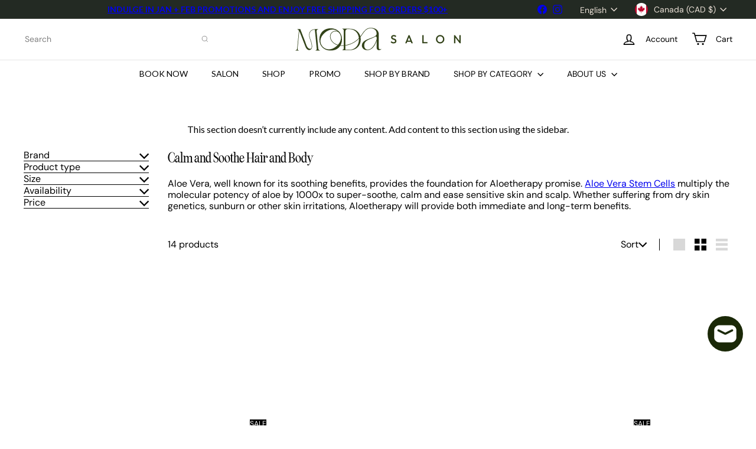

--- FILE ---
content_type: text/html; charset=utf-8
request_url: https://www.modasalon.ca/collections/aloetherapy
body_size: 47168
content:
<!doctype html>
<html class="no-js" lang="en" dir="ltr">
  <head>
    <meta charset="utf-8">
    <meta http-equiv="X-UA-Compatible" content="IE=edge,chrome=1">
    <meta name="viewport" content="width=device-width,initial-scale=1">
    <meta name="theme-color" content="">
    <link rel="canonical" href="https://www.modasalon.ca/collections/aloetherapy">
    <link rel="preconnect" href="https://fonts.shopifycdn.com" crossorigin>
    <link rel="dns-prefetch" href="https://ajax.googleapis.com">
    <link rel="dns-prefetch" href="https://maps.googleapis.com">
    <link rel="dns-prefetch" href="https://maps.gstatic.com"><link rel="shortcut icon" href="//www.modasalon.ca/cdn/shop/files/Moda_-_Circle_-_Cornflower500px_0d126054-3975-47f1-9585-9e8d5faa308a_32x32.png?v=1683749277" type="image/png"><title>Aloetherapy &ndash; Moda Salon</title>
<meta name="description" content="Calm and Soothe Hair and Body  Aloe Vera, well known for its soothing benefits, provides the foundation for Aloetherapy promise. Aloe Vera Stem Cells multiply the molecular potency of aloe by 1000x to super-soothe, calm and ease sensitive skin and scalp. Whether suffering from dry skin genetics, sunburn or other skin i"><meta property="og:site_name" content="Moda Salon">
<meta property="og:url" content="https://www.modasalon.ca/collections/aloetherapy">
<meta property="og:title" content="Aloetherapy">
<meta property="og:type" content="website">
<meta property="og:description" content="Calm and Soothe Hair and Body  Aloe Vera, well known for its soothing benefits, provides the foundation for Aloetherapy promise. Aloe Vera Stem Cells multiply the molecular potency of aloe by 1000x to super-soothe, calm and ease sensitive skin and scalp. Whether suffering from dry skin genetics, sunburn or other skin i"><meta property="og:image" content="http://www.modasalon.ca/cdn/shop/collections/aloetherapy-659294.jpg?v=1651929001">
  <meta property="og:image:secure_url" content="https://www.modasalon.ca/cdn/shop/collections/aloetherapy-659294.jpg?v=1651929001">
  <meta property="og:image:width" content="1007">
  <meta property="og:image:height" content="464"><meta name="twitter:site" content="@">
<meta name="twitter:card" content="summary_large_image">
<meta name="twitter:title" content="Aloetherapy">
<meta name="twitter:description" content="Calm and Soothe Hair and Body  Aloe Vera, well known for its soothing benefits, provides the foundation for Aloetherapy promise. Aloe Vera Stem Cells multiply the molecular potency of aloe by 1000x to super-soothe, calm and ease sensitive skin and scalp. Whether suffering from dry skin genetics, sunburn or other skin i">
<style data-shopify>:root {
        --product-grid-padding: 12px;
      }</style><script async crossorigin fetchpriority="high" src="/cdn/shopifycloud/importmap-polyfill/es-modules-shim.2.4.0.js"></script>
<script>
      document.documentElement.className = document.documentElement.className.replace('no-js', 'js');

      window.theme = window.theme || {};

      theme.settings = {
        themeName: 'Expanse',
        themeVersion: '8.0.0', // x-release-please-version
      };
    </script><script type="importmap">
{
  "imports": {
    "block.product-buy-buttons.drawers": "//www.modasalon.ca/cdn/shop/t/72/assets/block.product-buy-buttons.drawers.js?v=143357058838575216011765545223",
    "block.product-buy-buttons.gift-form": "//www.modasalon.ca/cdn/shop/t/72/assets/block.product-buy-buttons.gift-form.js?v=46785361256357036371765545223",
    "block.product-buy-buttons": "//www.modasalon.ca/cdn/shop/t/72/assets/block.product-buy-buttons.js?v=72507478919240364931765545223",
    "block.product-buy-buttons.store-availability": "//www.modasalon.ca/cdn/shop/t/72/assets/block.product-buy-buttons.store-availability.js?v=90760121318270272421765545224",
    "block.product-inventory": "//www.modasalon.ca/cdn/shop/t/72/assets/block.product-inventory.js?v=20518228087486565811765545224",
    "block.product-price": "//www.modasalon.ca/cdn/shop/t/72/assets/block.product-price.js?v=35246183459863012841765545224",
    "block.product-title": "//www.modasalon.ca/cdn/shop/t/72/assets/block.product-title.js?v=124903593559520654341765545225",
    "block.product-variant-picker": "//www.modasalon.ca/cdn/shop/t/72/assets/block.product-variant-picker.js?v=163711784048792154781765545225",
    "cart.order-note": "//www.modasalon.ca/cdn/shop/t/72/assets/cart.order-note.js?v=56198602689862001351765545225",
    "element.accordion": "//www.modasalon.ca/cdn/shop/t/72/assets/element.accordion.js?v=26352719291171277101765545225",
    "element.base-media": "//www.modasalon.ca/cdn/shop/t/72/assets/element.base-media.js?v=61305152781971747521765545226",
    "element.header-search": "//www.modasalon.ca/cdn/shop/t/72/assets/element.header-search.js?v=89544545804712572551765545226",
    "element.image.parallax": "//www.modasalon.ca/cdn/shop/t/72/assets/element.image.parallax.js?v=59188309605188605141765545226",
    "element.map": "//www.modasalon.ca/cdn/shop/t/72/assets/element.map.js?v=104976426947850234061765545227",
    "element.marquee": "//www.modasalon.ca/cdn/shop/t/72/assets/element.marquee.js?v=146838365732890290641765545227",
    "element.model": "//www.modasalon.ca/cdn/shop/t/72/assets/element.model.js?v=104979259955732717291765545227",
    "element.product-recommendations": "//www.modasalon.ca/cdn/shop/t/72/assets/element.product-recommendations.js?v=92208828216334547371765545227",
    "element.quantity-selector": "//www.modasalon.ca/cdn/shop/t/72/assets/element.quantity-selector.js?v=68208048201360514121765545228",
    "element.text.rte": "//www.modasalon.ca/cdn/shop/t/72/assets/element.text.rte.js?v=28194737298593644281765545228",
    "element.theme": "//www.modasalon.ca/cdn/shop/t/72/assets/element.theme.js?v=79531236870419416191765545228",
    "element.video": "//www.modasalon.ca/cdn/shop/t/72/assets/element.video.js?v=110560105447302630031765545228",
    "es-module-shims": "//www.modasalon.ca/cdn/shop/t/72/assets/es-module-shims.min.js?v=3197203922110785981765545229",
    "form.localization.disclosure": "//www.modasalon.ca/cdn/shop/t/72/assets/form.localization.disclosure.js?v=182459945533096787091765545229",
    "form.predictive-search": "//www.modasalon.ca/cdn/shop/t/72/assets/form.predictive-search.js?v=16338149262871167711765545229",
    "head.theme-editor": "//www.modasalon.ca/cdn/shop/t/72/assets/head.theme-editor.js?v=82669915001170288111765545230",
    "header.cart-drawer": "//www.modasalon.ca/cdn/shop/t/72/assets/header.cart-drawer.js?v=76924253000731865721765545230",
    "header.close-cart": "//www.modasalon.ca/cdn/shop/t/72/assets/header.close-cart.js?v=111774689337820112111765545230",
    "header.desktop-nav.nav-dropdown": "//www.modasalon.ca/cdn/shop/t/72/assets/header.desktop-nav.nav-dropdown.js?v=161891049847192907061765545230",
    "header.drawer": "//www.modasalon.ca/cdn/shop/t/72/assets/header.drawer.js?v=141974290604176436751765545231",
    "header.mobile-nav": "//www.modasalon.ca/cdn/shop/t/72/assets/header.mobile-nav.js?v=68222097154808643481765545231",
    "header.nav": "//www.modasalon.ca/cdn/shop/t/72/assets/header.nav.js?v=60474361350033080031765545231",
    "header.toggle-cart": "//www.modasalon.ca/cdn/shop/t/72/assets/header.toggle-cart.js?v=98854154335626053671765545232",
    "header.toggle-menu": "//www.modasalon.ca/cdn/shop/t/72/assets/header.toggle-menu.js?v=39506857234317197601765545232",
    "header.toggle-search": "//www.modasalon.ca/cdn/shop/t/72/assets/header.toggle-search.js?v=158471854237997684391765545232",
    "is-land": "//www.modasalon.ca/cdn/shop/t/72/assets/is-land.min.js?v=92343381495565747271765545255",
    "list.filter-grid.active-tags": "//www.modasalon.ca/cdn/shop/t/72/assets/list.filter-grid.active-tags.js?v=95708428777908361691765545255",
    "list.filter-grid.collection-mobile-filters": "//www.modasalon.ca/cdn/shop/t/72/assets/list.filter-grid.collection-mobile-filters.js?v=63107918996786963331765545256",
    "list.filter-grid.filter-form": "//www.modasalon.ca/cdn/shop/t/72/assets/list.filter-grid.filter-form.js?v=17067780984386582381765545256",
    "list.filter-grid": "//www.modasalon.ca/cdn/shop/t/72/assets/list.filter-grid.js?v=101890920840529502621765545256",
    "list.filter-grid.list-filter": "//www.modasalon.ca/cdn/shop/t/72/assets/list.filter-grid.list-filter.js?v=138701075783354965801765545256",
    "list.filter-grid.mobile-filters-trigger": "//www.modasalon.ca/cdn/shop/t/72/assets/list.filter-grid.mobile-filters-trigger.js?v=95983497396036638961765545257",
    "list.filter-grid.price-range-text": "//www.modasalon.ca/cdn/shop/t/72/assets/list.filter-grid.price-range-text.js?v=49452109150009672021765545257",
    "list.filter-grid.price-range": "//www.modasalon.ca/cdn/shop/t/72/assets/list.filter-grid.price-range.js?v=35983194066026989001765545257",
    "list.filter-grid.sort-by": "//www.modasalon.ca/cdn/shop/t/72/assets/list.filter-grid.sort-by.js?v=169103206739705814741765545258",
    "list.filter-grid.view-buttons": "//www.modasalon.ca/cdn/shop/t/72/assets/list.filter-grid.view-buttons.js?v=31923186262704385171765545258",
    "list.product-card.swatches": "//www.modasalon.ca/cdn/shop/t/72/assets/list.product-card.swatches.js?v=113927694071767406001765545258",
    "module.cart-form": "//www.modasalon.ca/cdn/shop/t/72/assets/module.cart-form.js?v=94598949188871392541765545259",
    "module.clone-footer": "//www.modasalon.ca/cdn/shop/t/72/assets/module.clone-footer.js?v=65189253863211222311765545260",
    "module.modal": "//www.modasalon.ca/cdn/shop/t/72/assets/module.modal.js?v=44527242903564663411765545260",
    "module.slideshow": "//www.modasalon.ca/cdn/shop/t/72/assets/module.slideshow.js?v=164835195365977764321765545260",
    "overlay.newsletter-reminder": "//www.modasalon.ca/cdn/shop/t/72/assets/overlay.newsletter-reminder.js?v=76052422197643520471765545261",
    "overlay.quick-add": "//www.modasalon.ca/cdn/shop/t/72/assets/overlay.quick-add.js?v=20686207342118126761765545261",
    "overlay.quick-shop": "//www.modasalon.ca/cdn/shop/t/72/assets/overlay.quick-shop.js?v=157739579751739548241765545262",
    "overlay.tool-tip": "//www.modasalon.ca/cdn/shop/t/72/assets/overlay.tool-tip.js?v=78722916108622987231765545262",
    "overlay.tool-tip.trigger": "//www.modasalon.ca/cdn/shop/t/72/assets/overlay.tool-tip.trigger.js?v=38823101629727047911765545262",
    "product.add-to-cart": "//www.modasalon.ca/cdn/shop/t/72/assets/product.add-to-cart.js?v=153565341879909331761765545264",
    "product.gallery": "//www.modasalon.ca/cdn/shop/t/72/assets/product.gallery.js?v=101937563878297892051765545264",
    "product.gallery.photoswipe": "//www.modasalon.ca/cdn/shop/t/72/assets/product.gallery.photoswipe.js?v=34264043932858048631765545265",
    "section.advanced-accordion": "//www.modasalon.ca/cdn/shop/t/72/assets/section.advanced-accordion.js?v=44790911016288138071765545265",
    "section.age-verification-popup": "//www.modasalon.ca/cdn/shop/t/72/assets/section.age-verification-popup.js?v=58303022586883027081765545266",
    "section.background-image-text": "//www.modasalon.ca/cdn/shop/t/72/assets/section.background-image-text.js?v=26227350979714212071765545266",
    "section.collection-header": "//www.modasalon.ca/cdn/shop/t/72/assets/section.collection-header.js?v=52320583960175857641765545266",
    "section.countdown": "//www.modasalon.ca/cdn/shop/t/72/assets/section.countdown.js?v=75237863181774550081765545267",
    "section.footer": "//www.modasalon.ca/cdn/shop/t/72/assets/section.footer.js?v=148713697742347807881765545267",
    "section.header": "//www.modasalon.ca/cdn/shop/t/72/assets/section.header.js?v=13203801188933004421765545267",
    "section.hotspots": "//www.modasalon.ca/cdn/shop/t/72/assets/section.hotspots.js?v=178007014693575642251765545267",
    "section.image-compare": "//www.modasalon.ca/cdn/shop/t/72/assets/section.image-compare.js?v=148705783676582583041765545268",
    "section.main-addresses": "//www.modasalon.ca/cdn/shop/t/72/assets/section.main-addresses.js?v=38269558316828166111765545268",
    "section.main-cart": "//www.modasalon.ca/cdn/shop/t/72/assets/section.main-cart.js?v=57317533223459346501765545268",
    "section.main-login": "//www.modasalon.ca/cdn/shop/t/72/assets/section.main-login.js?v=141583384861984065451765545269",
    "section.more-products-vendor": "//www.modasalon.ca/cdn/shop/t/72/assets/section.more-products-vendor.js?v=8511688544614558571765545269",
    "section.newsletter-popup": "//www.modasalon.ca/cdn/shop/t/72/assets/section.newsletter-popup.js?v=177313225796357939811765545269",
    "section.password-header": "//www.modasalon.ca/cdn/shop/t/72/assets/section.password-header.js?v=124471658844228363121765545270",
    "section.recently-viewed": "//www.modasalon.ca/cdn/shop/t/72/assets/section.recently-viewed.js?v=64031631519373429601765545270",
    "section.testimonials": "//www.modasalon.ca/cdn/shop/t/72/assets/section.testimonials.js?v=22104849226382439421765545270",
    "section.toolbar.announcement-bar": "//www.modasalon.ca/cdn/shop/t/72/assets/section.toolbar.announcement-bar.js?v=113790760388345659521765545271",
    "theme": "//www.modasalon.ca/cdn/shop/t/72/assets/theme.js?v=113616480651186619411765545279",
    "util.a11y": "//www.modasalon.ca/cdn/shop/t/72/assets/util.a11y.js?v=52391889484665157991765545280",
    "util.ajax-renderer": "//www.modasalon.ca/cdn/shop/t/72/assets/util.ajax-renderer.js?v=97870815632261419761765545280",
    "util.currency": "//www.modasalon.ca/cdn/shop/t/72/assets/util.currency.js?v=145317363220411440011765545280",
    "util.editor-events": "//www.modasalon.ca/cdn/shop/t/72/assets/util.editor-events.js?v=99040249503335390211765545281",
    "util.events": "//www.modasalon.ca/cdn/shop/t/72/assets/util.events.js?v=72345573757032118991765545281",
    "util.misc": "//www.modasalon.ca/cdn/shop/t/72/assets/util.misc.js?v=117964846174238173191765545281",
    "util.product-loader": "//www.modasalon.ca/cdn/shop/t/72/assets/util.product-loader.js?v=71947287259713254281765545282",
    "util.resource-loader": "//www.modasalon.ca/cdn/shop/t/72/assets/util.resource-loader.js?v=81301169148003274841765545282",
    "util.storage": "//www.modasalon.ca/cdn/shop/t/72/assets/util.storage.js?v=165714144265540632071765545282",
    "utility.stylesheet": "//www.modasalon.ca/cdn/shop/t/72/assets/utility.stylesheet.js?v=115421978848924304161765545282",
    "vendor.body-scroll-lock": "//www.modasalon.ca/cdn/shop/t/72/assets/vendor.body-scroll-lock.js?v=43858629955478570601765545283",
    "vendor.flickity-fade": "//www.modasalon.ca/cdn/shop/t/72/assets/vendor.flickity-fade.js?v=30199917077759486291765545283",
    "vendor.flickity": "//www.modasalon.ca/cdn/shop/t/72/assets/vendor.flickity.js?v=145589282352783664051765545284",
    "vendor.in-view": "//www.modasalon.ca/cdn/shop/t/72/assets/vendor.in-view.js?v=126891093837844970591765545284",
    "vendor.nouislider": "//www.modasalon.ca/cdn/shop/t/72/assets/vendor.nouislider.js?v=129287890155711085221765545284",
    "vendor.photoswipe-ui-default": "//www.modasalon.ca/cdn/shop/t/72/assets/vendor.photoswipe-ui-default.min.js?v=73207447096779043641765545285",
    "vendor.photoswipe": "//www.modasalon.ca/cdn/shop/t/72/assets/vendor.photoswipe.min.js?v=24673779349008835351765545285"
  }
}
</script><script>
  if (!(HTMLScriptElement.supports && HTMLScriptElement.supports('importmap'))) {
    const el = document.createElement('script')
    el.async = true
    el.src = "//www.modasalon.ca/cdn/shop/t/72/assets/es-module-shims.min.js?v=3197203922110785981765545229"
    document.head.appendChild(el)
  }
</script>
<script type="module" src="//www.modasalon.ca/cdn/shop/t/72/assets/is-land.min.js?v=92343381495565747271765545255"></script>


<script type="module">
  try {
    const importMap = document.querySelector('script[type="importmap"]')
    const importMapJson = JSON.parse(importMap.textContent)
    const importMapModules = Object.values(importMapJson.imports)
    for (let i = 0; i < importMapModules.length; i++) {
      const link = document.createElement('link')
      link.rel = 'modulepreload'
      link.href = importMapModules[i]
      document.head.appendChild(link)
    }
  } catch (e) {
    console.error(e)
  }
</script>
<script>window.performance && window.performance.mark && window.performance.mark('shopify.content_for_header.start');</script><meta name="google-site-verification" content="CJB1K0wk1CQlzTU1E0ov_CfAeIuO2_S9Pl7-0A4pM-I">
<meta name="facebook-domain-verification" content="z96aw5jt8pm6pvc8xdzc71xis7bo06">
<meta id="shopify-digital-wallet" name="shopify-digital-wallet" content="/51328319677/digital_wallets/dialog">
<meta name="shopify-checkout-api-token" content="37ccfe8af7f21afef30ba55d04e851a1">
<meta id="in-context-paypal-metadata" data-shop-id="51328319677" data-venmo-supported="false" data-environment="production" data-locale="en_US" data-paypal-v4="true" data-currency="CAD">
<link rel="alternate" type="application/atom+xml" title="Feed" href="/collections/aloetherapy.atom" />
<link rel="alternate" hreflang="x-default" href="https://www.modasalon.ca/collections/aloetherapy">
<link rel="alternate" hreflang="en" href="https://www.modasalon.ca/collections/aloetherapy">
<link rel="alternate" hreflang="fr" href="https://www.modasalon.ca/fr/collections/aloetherapy">
<link rel="alternate" type="application/json+oembed" href="https://www.modasalon.ca/collections/aloetherapy.oembed">
<script async="async" src="/checkouts/internal/preloads.js?locale=en-CA"></script>
<link rel="preconnect" href="https://shop.app" crossorigin="anonymous">
<script async="async" src="https://shop.app/checkouts/internal/preloads.js?locale=en-CA&shop_id=51328319677" crossorigin="anonymous"></script>
<script id="apple-pay-shop-capabilities" type="application/json">{"shopId":51328319677,"countryCode":"CA","currencyCode":"CAD","merchantCapabilities":["supports3DS"],"merchantId":"gid:\/\/shopify\/Shop\/51328319677","merchantName":"Moda Salon","requiredBillingContactFields":["postalAddress","email","phone"],"requiredShippingContactFields":["postalAddress","email","phone"],"shippingType":"shipping","supportedNetworks":["visa","masterCard","amex","discover","interac","jcb"],"total":{"type":"pending","label":"Moda Salon","amount":"1.00"},"shopifyPaymentsEnabled":true,"supportsSubscriptions":true}</script>
<script id="shopify-features" type="application/json">{"accessToken":"37ccfe8af7f21afef30ba55d04e851a1","betas":["rich-media-storefront-analytics"],"domain":"www.modasalon.ca","predictiveSearch":true,"shopId":51328319677,"locale":"en"}</script>
<script>var Shopify = Shopify || {};
Shopify.shop = "moda-salon-shop.myshopify.com";
Shopify.locale = "en";
Shopify.currency = {"active":"CAD","rate":"1.0"};
Shopify.country = "CA";
Shopify.theme = {"name":"JAN 1","id":154533429476,"schema_name":"Expanse","schema_version":"8.0.0","theme_store_id":902,"role":"main"};
Shopify.theme.handle = "null";
Shopify.theme.style = {"id":null,"handle":null};
Shopify.cdnHost = "www.modasalon.ca/cdn";
Shopify.routes = Shopify.routes || {};
Shopify.routes.root = "/";</script>
<script type="module">!function(o){(o.Shopify=o.Shopify||{}).modules=!0}(window);</script>
<script>!function(o){function n(){var o=[];function n(){o.push(Array.prototype.slice.apply(arguments))}return n.q=o,n}var t=o.Shopify=o.Shopify||{};t.loadFeatures=n(),t.autoloadFeatures=n()}(window);</script>
<script>
  window.ShopifyPay = window.ShopifyPay || {};
  window.ShopifyPay.apiHost = "shop.app\/pay";
  window.ShopifyPay.redirectState = null;
</script>
<script id="shop-js-analytics" type="application/json">{"pageType":"collection"}</script>
<script defer="defer" async type="module" src="//www.modasalon.ca/cdn/shopifycloud/shop-js/modules/v2/client.init-shop-cart-sync_BN7fPSNr.en.esm.js"></script>
<script defer="defer" async type="module" src="//www.modasalon.ca/cdn/shopifycloud/shop-js/modules/v2/chunk.common_Cbph3Kss.esm.js"></script>
<script defer="defer" async type="module" src="//www.modasalon.ca/cdn/shopifycloud/shop-js/modules/v2/chunk.modal_DKumMAJ1.esm.js"></script>
<script type="module">
  await import("//www.modasalon.ca/cdn/shopifycloud/shop-js/modules/v2/client.init-shop-cart-sync_BN7fPSNr.en.esm.js");
await import("//www.modasalon.ca/cdn/shopifycloud/shop-js/modules/v2/chunk.common_Cbph3Kss.esm.js");
await import("//www.modasalon.ca/cdn/shopifycloud/shop-js/modules/v2/chunk.modal_DKumMAJ1.esm.js");

  window.Shopify.SignInWithShop?.initShopCartSync?.({"fedCMEnabled":true,"windoidEnabled":true});

</script>
<script>
  window.Shopify = window.Shopify || {};
  if (!window.Shopify.featureAssets) window.Shopify.featureAssets = {};
  window.Shopify.featureAssets['shop-js'] = {"shop-cart-sync":["modules/v2/client.shop-cart-sync_CJVUk8Jm.en.esm.js","modules/v2/chunk.common_Cbph3Kss.esm.js","modules/v2/chunk.modal_DKumMAJ1.esm.js"],"init-fed-cm":["modules/v2/client.init-fed-cm_7Fvt41F4.en.esm.js","modules/v2/chunk.common_Cbph3Kss.esm.js","modules/v2/chunk.modal_DKumMAJ1.esm.js"],"init-shop-email-lookup-coordinator":["modules/v2/client.init-shop-email-lookup-coordinator_Cc088_bR.en.esm.js","modules/v2/chunk.common_Cbph3Kss.esm.js","modules/v2/chunk.modal_DKumMAJ1.esm.js"],"init-windoid":["modules/v2/client.init-windoid_hPopwJRj.en.esm.js","modules/v2/chunk.common_Cbph3Kss.esm.js","modules/v2/chunk.modal_DKumMAJ1.esm.js"],"shop-button":["modules/v2/client.shop-button_B0jaPSNF.en.esm.js","modules/v2/chunk.common_Cbph3Kss.esm.js","modules/v2/chunk.modal_DKumMAJ1.esm.js"],"shop-cash-offers":["modules/v2/client.shop-cash-offers_DPIskqss.en.esm.js","modules/v2/chunk.common_Cbph3Kss.esm.js","modules/v2/chunk.modal_DKumMAJ1.esm.js"],"shop-toast-manager":["modules/v2/client.shop-toast-manager_CK7RT69O.en.esm.js","modules/v2/chunk.common_Cbph3Kss.esm.js","modules/v2/chunk.modal_DKumMAJ1.esm.js"],"init-shop-cart-sync":["modules/v2/client.init-shop-cart-sync_BN7fPSNr.en.esm.js","modules/v2/chunk.common_Cbph3Kss.esm.js","modules/v2/chunk.modal_DKumMAJ1.esm.js"],"init-customer-accounts-sign-up":["modules/v2/client.init-customer-accounts-sign-up_CfPf4CXf.en.esm.js","modules/v2/client.shop-login-button_DeIztwXF.en.esm.js","modules/v2/chunk.common_Cbph3Kss.esm.js","modules/v2/chunk.modal_DKumMAJ1.esm.js"],"pay-button":["modules/v2/client.pay-button_CgIwFSYN.en.esm.js","modules/v2/chunk.common_Cbph3Kss.esm.js","modules/v2/chunk.modal_DKumMAJ1.esm.js"],"init-customer-accounts":["modules/v2/client.init-customer-accounts_DQ3x16JI.en.esm.js","modules/v2/client.shop-login-button_DeIztwXF.en.esm.js","modules/v2/chunk.common_Cbph3Kss.esm.js","modules/v2/chunk.modal_DKumMAJ1.esm.js"],"avatar":["modules/v2/client.avatar_BTnouDA3.en.esm.js"],"init-shop-for-new-customer-accounts":["modules/v2/client.init-shop-for-new-customer-accounts_CsZy_esa.en.esm.js","modules/v2/client.shop-login-button_DeIztwXF.en.esm.js","modules/v2/chunk.common_Cbph3Kss.esm.js","modules/v2/chunk.modal_DKumMAJ1.esm.js"],"shop-follow-button":["modules/v2/client.shop-follow-button_BRMJjgGd.en.esm.js","modules/v2/chunk.common_Cbph3Kss.esm.js","modules/v2/chunk.modal_DKumMAJ1.esm.js"],"checkout-modal":["modules/v2/client.checkout-modal_B9Drz_yf.en.esm.js","modules/v2/chunk.common_Cbph3Kss.esm.js","modules/v2/chunk.modal_DKumMAJ1.esm.js"],"shop-login-button":["modules/v2/client.shop-login-button_DeIztwXF.en.esm.js","modules/v2/chunk.common_Cbph3Kss.esm.js","modules/v2/chunk.modal_DKumMAJ1.esm.js"],"lead-capture":["modules/v2/client.lead-capture_DXYzFM3R.en.esm.js","modules/v2/chunk.common_Cbph3Kss.esm.js","modules/v2/chunk.modal_DKumMAJ1.esm.js"],"shop-login":["modules/v2/client.shop-login_CA5pJqmO.en.esm.js","modules/v2/chunk.common_Cbph3Kss.esm.js","modules/v2/chunk.modal_DKumMAJ1.esm.js"],"payment-terms":["modules/v2/client.payment-terms_BxzfvcZJ.en.esm.js","modules/v2/chunk.common_Cbph3Kss.esm.js","modules/v2/chunk.modal_DKumMAJ1.esm.js"]};
</script>
<script>(function() {
  var isLoaded = false;
  function asyncLoad() {
    if (isLoaded) return;
    isLoaded = true;
    var urls = ["https:\/\/bingshoppingtool-t2app-prod.trafficmanager.net\/uet\/tracking_script?shop=moda-salon-shop.myshopify.com","https:\/\/assets1.adroll.com\/shopify\/latest\/j\/shopify_rolling_bootstrap_v2.js?adroll_adv_id=HL7B7XXPQVBPZFUZMFQFDQ\u0026adroll_pix_id=ZEFMWP6DI5CX3FOPBT3WUC\u0026shop=moda-salon-shop.myshopify.com"];
    for (var i = 0; i < urls.length; i++) {
      var s = document.createElement('script');
      s.type = 'text/javascript';
      s.async = true;
      s.src = urls[i];
      var x = document.getElementsByTagName('script')[0];
      x.parentNode.insertBefore(s, x);
    }
  };
  if(window.attachEvent) {
    window.attachEvent('onload', asyncLoad);
  } else {
    window.addEventListener('load', asyncLoad, false);
  }
})();</script>
<script id="__st">var __st={"a":51328319677,"offset":-18000,"reqid":"edc62829-6bea-457a-b2f7-3ffbe423437b-1770131061","pageurl":"www.modasalon.ca\/collections\/aloetherapy","u":"464833c82eb5","p":"collection","rtyp":"collection","rid":245264810173};</script>
<script>window.ShopifyPaypalV4VisibilityTracking = true;</script>
<script id="captcha-bootstrap">!function(){'use strict';const t='contact',e='account',n='new_comment',o=[[t,t],['blogs',n],['comments',n],[t,'customer']],c=[[e,'customer_login'],[e,'guest_login'],[e,'recover_customer_password'],[e,'create_customer']],r=t=>t.map((([t,e])=>`form[action*='/${t}']:not([data-nocaptcha='true']) input[name='form_type'][value='${e}']`)).join(','),a=t=>()=>t?[...document.querySelectorAll(t)].map((t=>t.form)):[];function s(){const t=[...o],e=r(t);return a(e)}const i='password',u='form_key',d=['recaptcha-v3-token','g-recaptcha-response','h-captcha-response',i],f=()=>{try{return window.sessionStorage}catch{return}},m='__shopify_v',_=t=>t.elements[u];function p(t,e,n=!1){try{const o=window.sessionStorage,c=JSON.parse(o.getItem(e)),{data:r}=function(t){const{data:e,action:n}=t;return t[m]||n?{data:e,action:n}:{data:t,action:n}}(c);for(const[e,n]of Object.entries(r))t.elements[e]&&(t.elements[e].value=n);n&&o.removeItem(e)}catch(o){console.error('form repopulation failed',{error:o})}}const l='form_type',E='cptcha';function T(t){t.dataset[E]=!0}const w=window,h=w.document,L='Shopify',v='ce_forms',y='captcha';let A=!1;((t,e)=>{const n=(g='f06e6c50-85a8-45c8-87d0-21a2b65856fe',I='https://cdn.shopify.com/shopifycloud/storefront-forms-hcaptcha/ce_storefront_forms_captcha_hcaptcha.v1.5.2.iife.js',D={infoText:'Protected by hCaptcha',privacyText:'Privacy',termsText:'Terms'},(t,e,n)=>{const o=w[L][v],c=o.bindForm;if(c)return c(t,g,e,D).then(n);var r;o.q.push([[t,g,e,D],n]),r=I,A||(h.body.append(Object.assign(h.createElement('script'),{id:'captcha-provider',async:!0,src:r})),A=!0)});var g,I,D;w[L]=w[L]||{},w[L][v]=w[L][v]||{},w[L][v].q=[],w[L][y]=w[L][y]||{},w[L][y].protect=function(t,e){n(t,void 0,e),T(t)},Object.freeze(w[L][y]),function(t,e,n,w,h,L){const[v,y,A,g]=function(t,e,n){const i=e?o:[],u=t?c:[],d=[...i,...u],f=r(d),m=r(i),_=r(d.filter((([t,e])=>n.includes(e))));return[a(f),a(m),a(_),s()]}(w,h,L),I=t=>{const e=t.target;return e instanceof HTMLFormElement?e:e&&e.form},D=t=>v().includes(t);t.addEventListener('submit',(t=>{const e=I(t);if(!e)return;const n=D(e)&&!e.dataset.hcaptchaBound&&!e.dataset.recaptchaBound,o=_(e),c=g().includes(e)&&(!o||!o.value);(n||c)&&t.preventDefault(),c&&!n&&(function(t){try{if(!f())return;!function(t){const e=f();if(!e)return;const n=_(t);if(!n)return;const o=n.value;o&&e.removeItem(o)}(t);const e=Array.from(Array(32),(()=>Math.random().toString(36)[2])).join('');!function(t,e){_(t)||t.append(Object.assign(document.createElement('input'),{type:'hidden',name:u})),t.elements[u].value=e}(t,e),function(t,e){const n=f();if(!n)return;const o=[...t.querySelectorAll(`input[type='${i}']`)].map((({name:t})=>t)),c=[...d,...o],r={};for(const[a,s]of new FormData(t).entries())c.includes(a)||(r[a]=s);n.setItem(e,JSON.stringify({[m]:1,action:t.action,data:r}))}(t,e)}catch(e){console.error('failed to persist form',e)}}(e),e.submit())}));const S=(t,e)=>{t&&!t.dataset[E]&&(n(t,e.some((e=>e===t))),T(t))};for(const o of['focusin','change'])t.addEventListener(o,(t=>{const e=I(t);D(e)&&S(e,y())}));const B=e.get('form_key'),M=e.get(l),P=B&&M;t.addEventListener('DOMContentLoaded',(()=>{const t=y();if(P)for(const e of t)e.elements[l].value===M&&p(e,B);[...new Set([...A(),...v().filter((t=>'true'===t.dataset.shopifyCaptcha))])].forEach((e=>S(e,t)))}))}(h,new URLSearchParams(w.location.search),n,t,e,['guest_login'])})(!0,!0)}();</script>
<script integrity="sha256-4kQ18oKyAcykRKYeNunJcIwy7WH5gtpwJnB7kiuLZ1E=" data-source-attribution="shopify.loadfeatures" defer="defer" src="//www.modasalon.ca/cdn/shopifycloud/storefront/assets/storefront/load_feature-a0a9edcb.js" crossorigin="anonymous"></script>
<script crossorigin="anonymous" defer="defer" src="//www.modasalon.ca/cdn/shopifycloud/storefront/assets/shopify_pay/storefront-65b4c6d7.js?v=20250812"></script>
<script data-source-attribution="shopify.dynamic_checkout.dynamic.init">var Shopify=Shopify||{};Shopify.PaymentButton=Shopify.PaymentButton||{isStorefrontPortableWallets:!0,init:function(){window.Shopify.PaymentButton.init=function(){};var t=document.createElement("script");t.src="https://www.modasalon.ca/cdn/shopifycloud/portable-wallets/latest/portable-wallets.en.js",t.type="module",document.head.appendChild(t)}};
</script>
<script data-source-attribution="shopify.dynamic_checkout.buyer_consent">
  function portableWalletsHideBuyerConsent(e){var t=document.getElementById("shopify-buyer-consent"),n=document.getElementById("shopify-subscription-policy-button");t&&n&&(t.classList.add("hidden"),t.setAttribute("aria-hidden","true"),n.removeEventListener("click",e))}function portableWalletsShowBuyerConsent(e){var t=document.getElementById("shopify-buyer-consent"),n=document.getElementById("shopify-subscription-policy-button");t&&n&&(t.classList.remove("hidden"),t.removeAttribute("aria-hidden"),n.addEventListener("click",e))}window.Shopify?.PaymentButton&&(window.Shopify.PaymentButton.hideBuyerConsent=portableWalletsHideBuyerConsent,window.Shopify.PaymentButton.showBuyerConsent=portableWalletsShowBuyerConsent);
</script>
<script data-source-attribution="shopify.dynamic_checkout.cart.bootstrap">document.addEventListener("DOMContentLoaded",(function(){function t(){return document.querySelector("shopify-accelerated-checkout-cart, shopify-accelerated-checkout")}if(t())Shopify.PaymentButton.init();else{new MutationObserver((function(e,n){t()&&(Shopify.PaymentButton.init(),n.disconnect())})).observe(document.body,{childList:!0,subtree:!0})}}));
</script>
<link id="shopify-accelerated-checkout-styles" rel="stylesheet" media="screen" href="https://www.modasalon.ca/cdn/shopifycloud/portable-wallets/latest/accelerated-checkout-backwards-compat.css" crossorigin="anonymous">
<style id="shopify-accelerated-checkout-cart">
        #shopify-buyer-consent {
  margin-top: 1em;
  display: inline-block;
  width: 100%;
}

#shopify-buyer-consent.hidden {
  display: none;
}

#shopify-subscription-policy-button {
  background: none;
  border: none;
  padding: 0;
  text-decoration: underline;
  font-size: inherit;
  cursor: pointer;
}

#shopify-subscription-policy-button::before {
  box-shadow: none;
}

      </style>
<link rel="stylesheet" media="screen" href="//www.modasalon.ca/cdn/shop/t/72/compiled_assets/styles.css?v=12708">
<script id="snippets-script" data-snippets="layout.stack,element.select,layout.grid,form.customer" defer="defer" src="//www.modasalon.ca/cdn/shop/t/72/compiled_assets/snippet-scripts.js?v=12708"></script>
<script>window.performance && window.performance.mark && window.performance.mark('shopify.content_for_header.end');</script>
<style data-shopify>:root {
    /* Core Sizes */
    --size-0-25: 0.0625rem; /* 1px */
    --size-0-5: 0.125rem; /* 2px */
    --size-1: 0.25rem; /* 4px */
    --size-1-5: 0.375rem; /* 6px */
    --size-2: 0.5rem; /* 8px */
    --size-2-5: 0.625rem; /* 10px */
    --size-3: 0.75rem; /* 12px */
    --size-3-5: 0.875rem; /* 14px */
    --size-4: 1rem; /* 16px */
    --size-4-5: 1.125rem; /* 18px */
    --size-5: 1.25rem; /* 20px */
    --size-5-5: 1.375rem; /* 22px */
    --size-6: 1.5rem; /* 24px */
    --size-6-5: 1.625rem; /* 26px */
    --size-7: 1.75rem; /* 28px */
    --size-7-5: 1.875rem; /* 30px */
    --size-8: 2rem; /* 32px */
    --size-8-5: 2.125rem; /* 34px */
    --size-9: 2.25rem; /* 36px */
    --size-9-5: 2.375rem; /* 38px */
    --size-10: 2.5rem; /* 40px */
    --size-11: 2.75rem; /* 44px */
    --size-12: 3rem; /* 48px */
    --size-14: 3.5rem; /* 56px */
    --size-16: 4rem; /* 64px */
    --size-18: 4.5rem; /* 72px */
    --size-20: 5rem; /* 80px */
    --size-24: 6rem; /* 96px */
    --size-28: 7rem; /* 112px */
    --size-32: 8rem; /* 128px */

    /* Text Sizes */
    --text-size-2: 0.5rem; /* 8px */
    --text-size-2-5: 0.625rem; /* 10px */
    --text-size-3: 0.75rem; /* 12px */
    --text-size-3-5: 0.875rem; /* 14px */
    --text-size-4: 1rem; /* 16px */
    --text-size-4-5: 1.125rem; /* 18px */
    --text-size-5: 1.25rem; /* 20px */
    --text-size-5-5: 1.375rem; /* 22px */
    --text-size-6: 1.5rem; /* 24px */
    --text-size-6-5: 1.625rem; /* 26px */
    --text-size-7: 1.75rem; /* 28px */
    --text-size-7-5: 1.875rem; /* 30px */
    --text-size-8: 2rem; /* 32px */
    --text-size-8-5: 2.125rem; /* 34px */
    --text-size-9: 2.25rem; /* 36px */
    --text-size-9-5: 2.375rem; /* 38px */
    --text-size-10: 2.5rem; /* 40px */
    --text-size-11: 2.75rem; /* 44px */
    --text-size-12: 3rem; /* 48px */
    --text-size-14: 3.5rem; /* 56px */
    --text-size-16: 4rem; /* 64px */
    --text-size-18: 4.5rem; /* 72px */
    --text-size-20: 5rem; /* 80px */
    --text-size-24: 6rem; /* 96px */
    --text-size-28: 7rem; /* 112px */
    --text-size-32: 8rem; /* 128px */

    /* Line */
    --line-size-none: 0px;
    --line-size-xs: 0.5px;
    --line-size-sm: 1px;
    --line-size-md: 2px;
    --line-size-lg: 4px;
    --line-size-xl: 8px;

    /* Gap */
    --gap-size-none: 0px;
    --gap-size-xs: 8px;
    --gap-size-sm: 16px;
    --gap-size-md: 32px;
    --gap-size-lg: 48px;
    --gap-size-xl: 64px;

    /* Radius */
    --radius-xs: 4px;
    --radius-sm: 8px;
    --radius-md: 12px;
    --radius-lg: 16px;
    --radius-xl: 24px;
    --radius-2xl: 32px;
    --radius-none: 0px;
    --radius-full: 999px;

    /* Dropshadow */
    --shadow-none: 0px 0px 0px 0px rgba(0, 0, 0, 0);
    --shadow-sm: 0px 1px 2px 0px rgba(0, 0, 0, 0.08);
    --shadow-md: 0px 2px 4px -1px rgba(0, 0, 0, 0.08);
    --shadow-lg: 0px 8px 16px -4px rgba(0, 0, 0, 0.08);
    --shadow-xl: 0px 16px 32px -6px rgba(0, 0, 0, 0.12);
    --shadow-2xl: 0px 16px 64px -12px rgba(0, 0, 0, 0.22);

    /* Font Weights */
    --font-weight-100: 100;
    --font-weight-200: 200;
    --font-weight-300: 300;
    --font-weight-400: 400;
    --font-weight-500: 500;
    --font-weight-600: 600;
    --font-weight-700: 700;
    --font-weight-800: 800;
    --font-weight-900: 900;

    /* Letter Spacings */
    --letter-space-2xs: -0.05em;
    --letter-space-xs: -0.03em;
    --letter-space-sm: -0.015em;
    --letter-space-md: 0em;
    --letter-space-lg: 0.015em;
    --letter-space-xl: 0.03em;
    --letter-space-2xl: 0.05em;
    --letter-space-3xl: 0.08em;
    --letter-space-4xl: 0.12em;

    /* Line Heights */
    --line-height-2xs: 0.9;
    --line-height-xs: 1;
    --line-height-sm: 1.1;
    --line-height-md: 1.2;
    --line-height-lg: 1.5;
    --line-height-xl: 1.7;
    --line-height-2xl: 2;

    /* Color Shades */
    --shade-0: 0%;
    --shade-4: 4%;
    --shade-8: 8%;
    --shade-12: 12%;
    --shade-16: 16%;
    --shade-20: 20%;
    --shade-30: 30%;
    --shade-40: 40%;
    --shade-50: 50%;
    --shade-60: 60%;
    --shade-70: 70%;
    --shade-80: 80%;
    --shade-90: 90%;
    --shade-100: 100%;
  }</style><style data-shopify>/* Root Variables */
  :root {
    --root-font-size: 16px;
    --root-color-primary: #000;
    --root-color-secondary: #fff;
  }

  /* Colors */
  :root {
    --color-primary: var(--root-color-primary);
    --color-secondary: var(--root-color-secondary);
    --color-focus: #4a9afc;
    --color-error: #ba4444;
    --color-price: var(--color-primary);
    --color-text-savings: var(--color-primary);
    --disabled-grey: #f6f6f6;
    --disabled-border: #b6b6b6;
    --disabled-grey-text: #b6b6b6;
    --success-green: #56ad6a;
    --success-green-bg: #ecfef0;
    --color-sticky-nav-links: #fff;
  }

  /* Body Font Stack */
  :root {
    --element-text-font-family--body: 'Arial';
    --element-text-font-family-fallback--body: 'sans-serif';
    --element-text-font-weight--body: var(--font-weight-400);
    --element-text-letter-spacing--body: var(--letter-space-md);
    --element-text-line-height--body: var(--line-height-md);
    --element-text-text-transform--body: none;
    --element-text-font-size--body-lg: var(--text-size-4);
    --element-text-font-size--body-md: var(--text-size-3-5);
    --element-text-font-size--body-sm: var(--text-size-3);
    --element-text-font-size--body-xs: var(--text-size-2-5);

    @media screen and (min-width: 769px) {
      --element-text-font-size--body-lg: var(--text-size-4-5);
      --element-text-font-size--body-md: var(--text-size-4);
      --element-text-font-size--body-sm: var(--text-size-3-5);
      --element-text-font-size--body-xs: var(--text-size-3);
    }
  }

  /* Heading Font Stack */
  :root {
    --element-text-font-family--heading: 'Arial';
    --element-text-font-family-fallback--heading: 'sans-serif';
    --element-text-font-weight--heading: var(--font-weight-700);
    --element-text-letter-spacing--heading: var(--letter-space-md);

    --element-text-line-height--heading-2xl: var(--line-height-md);
    --element-text-line-height--heading-xl: var(--line-height-md);
    --element-text-line-height--heading-lg: var(--line-height-md);
    --element-text-line-height--heading-md: var(--line-height-md);
    --element-text-line-height--heading-sm: var(--line-height-md);
    --element-text-line-height--heading-xs: var(--line-height-md);

    --element-text-font-size--heading-2xl: var(--text-size-12);
    --element-text-font-size--heading-xl: var(--text-size-8);
    --element-text-font-size--heading-lg: var(--text-size-6);
    --element-text-font-size--heading-md: var(--text-size-5);
    --element-text-font-size--heading-sm: var(--text-size-4-5);
    --element-text-font-size--heading-xs: var(--text-size-4);

    @media screen and (min-width: 769px) {
      --element-text-font-size--heading-2xl: var(--text-size-16);
      --element-text-font-size--heading-2xl: var(--text-size-12);
      --element-text-font-size--heading-xl: var(--text-size-8);
      --element-text-font-size--heading-lg: var(--text-size-6);
      --element-text-font-size--heading-md: var(--text-size-5);
      --element-text-font-size--heading-sm: var(--text-size-4-5);
      --element-text-font-size--heading-xs: var(--text-size-4-5);
    }
  }

  /* Accent Font Stack */
  :root {
    --element-text-font-family--accent: 'Arial';
    --element-text-font-family-fallback--accent: 'sans-serif';
    --element-text-font-weight--accent: var(--font-weight-400);
    --element-text-letter-spacing--accent: var(--letter-space-4xl);
    --element-text-line-height--accent: var(--line-height-md);
    --element-text-text-transform--accent: uppercase;
  }

  /* Input Responsive Styles */
  @media (max-width: 768px) {
    :root { 
      --element-input-padding-inline: var(--size-2);
      --element-input-padding-block: var(--size-2);
    }
  }

  /* Button Responsive Styles */
  @media (max-width: 768px) {
    :root { 
      --element-button-padding-inline: var(--size-2);
      --element-button-padding-block: var(--size-2);
    }

    .element-button--shopify-payment-wrapper shopify-accelerated-checkout {
      --shopify-accelerated-checkout-button-block-size: calc(2* var(--element-button-padding-block) + var(--element-text-line-height--body) * var(--element-text-font-size--body-md));
    }
  } 

  /* ==================================================================== */
  /* OLD CSS VARIABLES THAT NEEDS TO 🔥 */
  /* ==================================================================== */
  :root {
    --z-index-modal: 30;
    --z-index-toolbar: 7;
    --z-index-header: 6;
    --z-index-header-submenu: 7;
    --z-index-header-bottom-row: 3;
    --z-index-header-drawers: 5;
    --z-index-header-drawers-mobile: 3;
    --z-index-header-search: 7;
    --z-index-loader: 4;
    --z-index-header-search-overlay: 1;
    --url-ico-select: url(//www.modasalon.ca/cdn/shop/t/72/assets/ico-select.svg);
    --url-swirl-svg: url(//www.modasalon.ca/cdn/shop/t/72/assets/swirl.svg);
    --header-padding-bottom: 0;
    --gutter: 30px;
    --page-width: 1500px;
    --page-width-narrow: 1000px;
    --page-width-gutter-small: 17px;
    --grid-gutter: 22px;
    --grid-gutter-small: 16px;
    --slide-curve: 0.25s cubic-bezier(0.165, 0.84, 0.44, 1);
    --drawer-box-shadow: 0 10px 25px rgba(0, 0, 0, 0.15);
    --product-grid-margin: 10px;
    --product-grid-padding: 12px;
    --product-radius: 10px;
    --page-top-padding: 35px;
    --page-narrow: 780px;
    --page-width-padding: 40px;
    --grid-gutter: 22px;
    --index-section-padding: 60px;
    --section-header-bottom: 40px;
    --size-chart-margin: 30px 0;
    --size-chart-icon-margin: 5px;
    --newsletter-reminder-padding: 20px 30px 20px 25px;
    --text-frame-margin: 10px;
    --desktop-menu-chevron-size: 10px;
    --site-nav-item-padding: 20px;
    --site-nav-item-padding-top-bottom: 16px;
    --site-nav-icon-padding: 12px;
  }

  @media screen and (max-width: 768px) {
    :root {
      --page-top-padding: 15px;
      --page-narrow: 330px;
      --page-width-padding: 17px;
      --grid-gutter: 16px;
      --index-section-padding: 40px;
      --section-header-bottom: 25px;
      --text-frame-margin: 7px;
    }
  }</style>
<style data-shopify>@font-face {
  font-family: "DM Sans";
  font-weight: 700;
  font-style: normal;
  font-display: fallback;
  src: url("//www.modasalon.ca/cdn/fonts/dm_sans/dmsans_n7.97e21d81502002291ea1de8aefb79170c6946ce5.woff2") format("woff2"),
       url("//www.modasalon.ca/cdn/fonts/dm_sans/dmsans_n7.af5c214f5116410ca1d53a2090665620e78e2e1b.woff") format("woff");
}
@font-face {
  font-family: "DM Sans";
  font-weight: 700;
  font-style: italic;
  font-display: fallback;
  src: url("//www.modasalon.ca/cdn/fonts/dm_sans/dmsans_i7.52b57f7d7342eb7255084623d98ab83fd96e7f9b.woff2") format("woff2"),
       url("//www.modasalon.ca/cdn/fonts/dm_sans/dmsans_i7.d5e14ef18a1d4a8ce78a4187580b4eb1759c2eda.woff") format("woff");
}
@font-face {
  font-family: "DM Sans";
  font-weight: 400;
  font-style: normal;
  font-display: fallback;
  src: url("//www.modasalon.ca/cdn/fonts/dm_sans/dmsans_n4.ec80bd4dd7e1a334c969c265873491ae56018d72.woff2") format("woff2"),
       url("//www.modasalon.ca/cdn/fonts/dm_sans/dmsans_n4.87bdd914d8a61247b911147ae68e754d695c58a6.woff") format("woff");
}
@font-face {
  font-family: "DM Sans";
  font-weight: 400;
  font-style: italic;
  font-display: fallback;
  src: url("//www.modasalon.ca/cdn/fonts/dm_sans/dmsans_i4.b8fe05e69ee95d5a53155c346957d8cbf5081c1a.woff2") format("woff2"),
       url("//www.modasalon.ca/cdn/fonts/dm_sans/dmsans_i4.403fe28ee2ea63e142575c0aa47684d65f8c23a0.woff") format("woff");
}
@font-face {
  font-family: "DM Sans";
  font-weight: 700;
  font-style: normal;
  font-display: fallback;
  src: url("//www.modasalon.ca/cdn/fonts/dm_sans/dmsans_n7.97e21d81502002291ea1de8aefb79170c6946ce5.woff2") format("woff2"),
       url("//www.modasalon.ca/cdn/fonts/dm_sans/dmsans_n7.af5c214f5116410ca1d53a2090665620e78e2e1b.woff") format("woff");
}
@font-face {
  font-family: "DM Sans";
  font-weight: 700;
  font-style: italic;
  font-display: fallback;
  src: url("//www.modasalon.ca/cdn/fonts/dm_sans/dmsans_i7.52b57f7d7342eb7255084623d98ab83fd96e7f9b.woff2") format("woff2"),
       url("//www.modasalon.ca/cdn/fonts/dm_sans/dmsans_i7.d5e14ef18a1d4a8ce78a4187580b4eb1759c2eda.woff") format("woff");
}


  :root {
    /* Body Font Stack */--element-text-font-family--body:"DM Sans";
      --element-text-font-family-fallback--body:sans-serif;
      --element-text-font-weight--body: 400;/* Accent Font Stack */

    /* Heading Font Stack */--element-text-font-family--heading:"DM Sans";
      --element-text-font-family-fallback--heading:sans-serif;
      --element-text-font-weight--heading: 700;
  }</style>
<style data-shopify>:root {
    --text-size-scale-n-4: var(--text-size-2); /* 8px */
    --text-size-scale-n-3: var(--text-size-2-5); /* 10px */
    --text-size-scale-n-2: var(--text-size-3); /* 12px */
    --text-size-scale-n-1: var(--text-size-3-5); /* 14px */
    --text-size-scale-n0: var(--text-size-4); /* 16px */
    --text-size-scale-n1: var(--text-size-4-5); /* 18px */
    --text-size-scale-n2: var(--text-size-5); /* 20px */
    --text-size-scale-n3: var(--text-size-6); /* 24px */
    --text-size-scale-n4: var(--text-size-6-5); /* 26px */
    --text-size-scale-n5: var(--text-size-7); /* 28px */
    --text-size-scale-n6: var(--text-size-8); /* 32px */
    --text-size-scale-n7: var(--text-size-9); /* 36px */
    --text-size-scale-n8: var(--text-size-10); /* 40px */
    --text-size-scale-n9: var(--text-size-12); /* 48px */
    --text-size-scale-n10: var(--text-size-14); /* 56px */
    --text-size-scale-n11: var(--text-size-16); /* 64px */
    --text-size-scale-n12: var(--text-size-18); /* 72px */
    --text-size-scale-n13: var(--text-size-20); /* 80px */
    --text-size-scale-n14: var(--text-size-24); /* 96px */

    --font-weight-scale-n-3: var(--font-weight-100);
    --font-weight-scale-n-2: var(--font-weight-200);
    --font-weight-scale-n-1: var(--font-weight-300);
    --font-weight-scale-n0: var(--font-weight-400);
    --font-weight-scale-n1: var(--font-weight-500);
    --font-weight-scale-n2: var(--font-weight-600);
    --font-weight-scale-n3: var(--font-weight-700);
    --font-weight-scale-n4: var(--font-weight-800);
    --font-weight-scale-n5: var(--font-weight-900);

    --letter-spacing-scale-n-3: var(--letter-space-2xs);
    --letter-spacing-scale-n-2: var(--letter-space-xs);
    --letter-spacing-scale-n-1: var(--letter-space-sm);
    --letter-spacing-scale-n0: var(--letter-space-md);
    --letter-spacing-scale-n1: var(--letter-space-lg);
    --letter-spacing-scale-n2: var(--letter-space-xl);
    --letter-spacing-scale-n3: var(--letter-space-2xl);
    --letter-spacing-scale-n4: var(--letter-space-3xl);
    --letter-spacing-scale-n5: var(--letter-space-4xl);

    --line-height-scale-n-3: var(--line-height-2xs);
    --line-height-scale-n-2: var(--line-height-xs);
    --line-height-scale-n-1: var(--line-height-sm);
    --line-height-scale-n0: var(--line-height-md);
    --line-height-scale-n1: var(--line-height-lg);
    --line-height-scale-n2: var(--line-height-xl);
    --line-height-scale-n3: var(--line-height-2xl);

    /* Body Font Scales */--element-text-letter-spacing--body: var(--letter-spacing-scale-n0);--element-text-line-height--body: var(--line-height-scale-n0);--element-text-font-size--body-lg: var(--text-size-scale-n0);
      --element-text-font-size--body-md: var(--text-size-scale-n-1);
      --element-text-font-size--body-sm: var(--text-size-scale-n-2);
      --element-text-font-size--body-xs: var(--text-size-scale-n-3);/* Heading Font Scales */--element-text-letter-spacing--heading: var(--letter-spacing-scale-n0);--element-text-line-height--heading: var(--line-height-scale-n0);/* Accent Font Scales */@media screen and (min-width: 769px) {
      /* Body Font Desktop Sizes */--element-text-font-size--body-lg: var(--text-size-scale-n1);
        --element-text-font-size--body-md: var(--text-size-scale-n0);
        --element-text-font-size--body-sm: var(--text-size-scale-n-1);
        --element-text-font-size--body-xs: var(--text-size-scale-n-2);/* Heading Desktop Font Sizes */--element-text-font-size--heading-2xl: max(var(--text-size-scale-n11), var(--element-text-font-size--body-md));
        --element-text-font-size--heading-xl: max(var(--text-size-scale-n9), var(--element-text-font-size--body-md));
        --element-text-font-size--heading-lg: max(var(--text-size-scale-n6), var(--element-text-font-size--body-md));
        --element-text-font-size--heading-md: max(var(--text-size-scale-n3), var(--element-text-font-size--body-md));
        --element-text-font-size--heading-sm: max(var(--text-size-scale-n2), var(--element-text-font-size--body-md));
        --element-text-font-size--heading-xs: max(var(--text-size-scale-n1), var(--element-text-font-size--body-md));
        --element-text-font-size--heading-2xs: max(var(--text-size-scale-n0), var(--element-text-font-size--body-md));}
  }</style>
<style data-shopify>:root {
    
--root-color-primary: #000000;--root-color-secondary: #ffffff;
    
      --color-scheme-1-primary: #cbc064;
      --color-scheme-1-secondary: #1a2807;
    
      --color-scheme-2-primary: #ffffff;
      --color-scheme-2-secondary: #343643;
    
      --color-scheme-3-primary: #272831;
      --color-scheme-3-secondary: #eae0d6;
    
      --color-scheme-4-primary: #000000;
      --color-scheme-4-secondary: #ffffff;
    
      --color-scheme-5-primary: #343643;
      --color-scheme-5-secondary: #ffffff;
    
      --color-scheme-6-primary: #ba4444;
      --color-scheme-6-secondary: #ffffff;
    
      --color-scheme-7-primary: #ffffff;
      --color-scheme-7-secondary: #383a46;
    
      --color-scheme-8-primary: #ffffff;
      --color-scheme-8-secondary: #313652;
    
      --color-scheme-9-primary: #eae0d6;
      --color-scheme-9-secondary: #232a23;
    
      --color-scheme-10-primary: #1f2a16;
      --color-scheme-10-secondary: #a7c5f9;
    
  }

  .color-scheme-none {
    --color-primary: var(--root-color-primary);
    --color-secondary: var(--root-color-secondary);
  }

  
    .color-scheme-1 {
      --color-primary: var(--color-scheme-1-primary);
      --color-secondary: var(--color-scheme-1-secondary);
    }
  
    .color-scheme-2 {
      --color-primary: var(--color-scheme-2-primary);
      --color-secondary: var(--color-scheme-2-secondary);
    }
  
    .color-scheme-3 {
      --color-primary: var(--color-scheme-3-primary);
      --color-secondary: var(--color-scheme-3-secondary);
    }
  
    .color-scheme-4 {
      --color-primary: var(--color-scheme-4-primary);
      --color-secondary: var(--color-scheme-4-secondary);
    }
  
    .color-scheme-5 {
      --color-primary: var(--color-scheme-5-primary);
      --color-secondary: var(--color-scheme-5-secondary);
    }
  
    .color-scheme-6 {
      --color-primary: var(--color-scheme-6-primary);
      --color-secondary: var(--color-scheme-6-secondary);
    }
  
    .color-scheme-7 {
      --color-primary: var(--color-scheme-7-primary);
      --color-secondary: var(--color-scheme-7-secondary);
    }
  
    .color-scheme-8 {
      --color-primary: var(--color-scheme-8-primary);
      --color-secondary: var(--color-scheme-8-secondary);
    }
  
    .color-scheme-9 {
      --color-primary: var(--color-scheme-9-primary);
      --color-secondary: var(--color-scheme-9-secondary);
    }
  
    .color-scheme-10 {
      --color-primary: var(--color-scheme-10-primary);
      --color-secondary: var(--color-scheme-10-secondary);
    }
  

  
    /* Global button colors */
    .element-button:not(.color-scheme-1 *, .color-scheme-2 *, .color-scheme-3 *),
    .shopify-payment-button__button--unbranded:not(.color-scheme-1 *, .color-scheme-2 *, .color-scheme-3 *) {
      --element-button-color-primary: #000000;
      --element-button-color-secondary: #ffffff;
    }
  

  /* LEGACY TOKENS THAT WE NEED TO KILLLLLLLLLLLLL */
  /* --------------------------------------------- */

  :root {
    /* Fixed colors */
    --color-price: #000000;
    --color-text-savings: #000000;
    --color-sale-price: #000000;

    /* TODO: Move to component that uses this */
    --color-button-primary: #000000; /* TODO: Remove this */
    --color-button-primary-light: #1a1a1a; /* TODO: Remove this */
    --color-button-primary-dim: #000000; /* TODO: Remove this */
    --color-button-primary-text: #ffffff; /* TODO: Remove this */

    --color-sale-tag: #000000;
    --color-sale-tag-text: #ffffff;
  }</style>
<style data-shopify>:root {
    --product-tile-margin: 10%;--collection-tile-margin: 17%;--swatch-size: 40px;--element-icon-stroke-width: 4px;--icon-stroke-line-join: miter;--element-button-radius: var(--radius-none);--roundness: var(--radius-none);
      --element-badge-radius: var(--radius-none);
      --element-chip-radius: var(--radius-none);
      --element-input-radius: var(--radius-none);--grid-thickness: 0;--element-swatch-radius: 50%;}

  @media screen and (max-width: 768px) {
    :root {
      --roundness: var(--radius-none);
      
    }
  }</style>




<style-sheet name="overrides.css" remove-duplicate="true" load="inline" style="display: none;"><style>
          .type-banner{flex:1 0 100%}.footer__title{font-weight:700;font-size:var(--body-font-size)!important}.overlay{--element-text-color: rgb(255,255,255);--color-secondary: rgb(0,0,0, .6)}h1,h2,h3,h4{font-family:Seriously Regular!important;font-weight:unset!important}h2.section-header__title.heading-h0{font-size:45px}summary.site-nav__link.site-nav__link--underline.site-nav__link--has-dropdown{text-transform:uppercase}a.site-nav__link.site-nav__link--underline{font-family:lato,sans-serif!important}.logo-item--grid{height:auto;position:relative;display:flex;flex-direction:column;justify-content:center;width:100%}.logo-item.logo-item--grid .logo-item__link{background:#f5f5f5;border-radius:14px;padding:clamp(16px,2.2vw,28px);display:flex;align-items:center;justify-content:center;aspect-ratio:1/1;isolation:isolate}.logo-item--grid .logo-image{mix-blend-mode:multiply;background:transparent!important;object-fit:contain;display:block}span.btn.btn--circle.btn--icon,button.btn.btn--circle.btn--icon{background:#acc3e6;color:#000}@media (max-width:767px){h2.heading-h0{font-size:36px!important}}
/*# sourceMappingURL=/s/files/1/0513/2831/9677/t/72/assets/overrides.css.map?v=34420141482972330421765545263 */


        </style>
<script type="module" src="//www.modasalon.ca/cdn/shop/t/72/assets/utility.stylesheet.js?v=115421978848924304161765545282"></script></style-sheet>
<script src="//www.modasalon.ca/cdn/shop/t/72/assets/theme.js?v=113616480651186619411765545279" defer="defer"></script>

    <script>window.Mangomint = window.Mangomint || {}; window.Mangomint.CompanyId = 812872;</script><script src="https://booking.mangomint.com/app.js" async></script>

  <!-- BEGIN app block: shopify://apps/fontify/blocks/app-embed/334490e2-2153-4a2e-a452-e90bdeffa3cc --><link rel="preconnect" href="https://cdn.nitroapps.co" crossorigin=""><!-- shop nitro_fontify metafields --><link rel="stylesheet" href="https://fonts.googleapis.com/css2?family=Lato:ital,wght@0,100;0,300;0,400;0,700;0,900;1,100;1,300;1,400;1,700;1,900&display=swap" />
                     
<style type="text/css" id="nitro-fontify" >
				 
		 
					@font-face {
				font-family: 'outfit';
				src: url(https://cdn.nitroapps.co/fontify/moda-salon-shop.myshopify.com/outfit.ttf?v=1687897820);
                font-display: swap;
			}
			h5,h4,h3 {
				font-family: 'outfit' ;
				
			}
		 
		
					 
		 
					p{
				font-family: 'Lato' ;
				
			}
		 
					 
		 
					@font-face {
				font-family: 'signature';
				src: url(https://cdn.nitroapps.co/fontify/moda-salon-shop.myshopify.com/signature.otf?v=1687897820);
                font-display: swap;
			}
			h6 {
				font-family: 'signature' ;
				
			}
		 
		
					 
		 
					@font-face {
				font-family: 'Seriously Regular';
				src: url(https://cdn.nitroapps.co/fontify/moda-salon-shop.myshopify.com/seriously-regular.otf?v=1687897820);
                font-display: swap;
			}
			h1,h2,h3,h4 {
				font-family: 'Seriously Regular' ;
				
			}
		 
		
	</style>
<script>
    console.log(null);
    console.log(null);
  </script><script
  type="text/javascript"
  id="fontify-scripts"
>
  
  (function () {
    // Prevent duplicate execution
    if (window.fontifyScriptInitialized) {
      return;
    }
    window.fontifyScriptInitialized = true;

    if (window.opener) {
      // Remove existing listener if any before adding new one
      if (window.fontifyMessageListener) {
        window.removeEventListener('message', window.fontifyMessageListener, false);
      }

      function watchClosedWindow() {
        let itv = setInterval(function () {
          if (!window.opener || window.opener.closed) {
            clearInterval(itv);
            window.close();
          }
        }, 1000);
      }

      // Helper function to inject scripts and links from vite-tag content
      function injectScript(encodedContent) {
        

        // Decode HTML entities
        const tempTextarea = document.createElement('textarea');
        tempTextarea.innerHTML = encodedContent;
        const viteContent = tempTextarea.value;

        // Parse HTML content
        const tempDiv = document.createElement('div');
        tempDiv.innerHTML = viteContent;

        // Track duplicates within tempDiv only
        const scriptIds = new Set();
        const scriptSrcs = new Set();
        const linkKeys = new Set();

        // Helper to clone element attributes
        function cloneAttributes(source, target) {
          Array.from(source.attributes).forEach(function(attr) {
            if (attr.name === 'crossorigin') {
              target.crossOrigin = attr.value;
            } else {
              target.setAttribute(attr.name, attr.value);
            }
          });
          if (source.textContent) {
            target.textContent = source.textContent;
          }
        }

        // Inject scripts (filter duplicates within tempDiv)
        tempDiv.querySelectorAll('script').forEach(function(script) {
          const scriptId = script.getAttribute('id');
          const scriptSrc = script.getAttribute('src');

          // Skip if duplicate in tempDiv
          if ((scriptId && scriptIds.has(scriptId)) || (scriptSrc && scriptSrcs.has(scriptSrc))) {
            return;
          }

          // Track script
          if (scriptId) scriptIds.add(scriptId);
          if (scriptSrc) scriptSrcs.add(scriptSrc);

          // Clone and inject
          const newScript = document.createElement('script');
          cloneAttributes(script, newScript);

          document.head.appendChild(newScript);
        });

        // Inject links (filter duplicates within tempDiv)
        tempDiv.querySelectorAll('link').forEach(function(link) {
          const linkHref = link.getAttribute('href');
          const linkRel = link.getAttribute('rel') || '';
          const key = linkHref + '|' + linkRel;

          // Skip if duplicate in tempDiv
          if (linkHref && linkKeys.has(key)) {
            return;
          }

          // Track link
          if (linkHref) linkKeys.add(key);

          // Clone and inject
          const newLink = document.createElement('link');
          cloneAttributes(link, newLink);
          document.head.appendChild(newLink);
        });
      }

      // Function to apply preview font data


      function receiveMessage(event) {
        watchClosedWindow();
        if (event.data.action == 'fontify_ready') {
          console.log('fontify_ready');
          injectScript(`&lt;!-- BEGIN app snippet: vite-tag --&gt;


  &lt;script src=&quot;https://cdn.shopify.com/extensions/019bafe3-77e1-7e6a-87b2-cbeff3e5cd6f/fontify-polaris-11/assets/main-B3V8Mu2P.js&quot; type=&quot;module&quot; crossorigin=&quot;anonymous&quot;&gt;&lt;/script&gt;

&lt;!-- END app snippet --&gt;
  &lt;!-- BEGIN app snippet: vite-tag --&gt;


  &lt;link href=&quot;//cdn.shopify.com/extensions/019bafe3-77e1-7e6a-87b2-cbeff3e5cd6f/fontify-polaris-11/assets/main-GVRB1u2d.css&quot; rel=&quot;stylesheet&quot; type=&quot;text/css&quot; media=&quot;all&quot; /&gt;

&lt;!-- END app snippet --&gt;
`);

        } else if (event.data.action == 'font_audit_ready') {
          injectScript(`&lt;!-- BEGIN app snippet: vite-tag --&gt;


  &lt;script src=&quot;https://cdn.shopify.com/extensions/019bafe3-77e1-7e6a-87b2-cbeff3e5cd6f/fontify-polaris-11/assets/audit-DDeWPAiq.js&quot; type=&quot;module&quot; crossorigin=&quot;anonymous&quot;&gt;&lt;/script&gt;

&lt;!-- END app snippet --&gt;
  &lt;!-- BEGIN app snippet: vite-tag --&gt;


  &lt;link href=&quot;//cdn.shopify.com/extensions/019bafe3-77e1-7e6a-87b2-cbeff3e5cd6f/fontify-polaris-11/assets/audit-CNr6hPle.css&quot; rel=&quot;stylesheet&quot; type=&quot;text/css&quot; media=&quot;all&quot; /&gt;

&lt;!-- END app snippet --&gt;
`);

        } else if (event.data.action == 'preview_font_data') {
          const fontData = event?.data || null;
          window.fontifyPreviewData = fontData;
          injectScript(`&lt;!-- BEGIN app snippet: vite-tag --&gt;


  &lt;script src=&quot;https://cdn.shopify.com/extensions/019bafe3-77e1-7e6a-87b2-cbeff3e5cd6f/fontify-polaris-11/assets/preview-CH6oXAfY.js&quot; type=&quot;module&quot; crossorigin=&quot;anonymous&quot;&gt;&lt;/script&gt;

&lt;!-- END app snippet --&gt;
`);
        }
      }

      // Store reference to listener for cleanup
      window.fontifyMessageListener = receiveMessage;
      window.addEventListener('message', receiveMessage, false);

      // Send init message when window is opened from opener
      if (window.opener) {
        window.opener.postMessage({ action: `${window.name}_init`, data: JSON.parse(JSON.stringify({})) }, '*');
      }
    }
  })();
</script>


<!-- END app block --><!-- BEGIN app block: shopify://apps/adroll-advertising-marketing/blocks/adroll-pixel/c60853ed-1adb-4359-83ae-4ed43ed0b559 -->
  <!-- AdRoll Customer: not found -->



  
  
  <!-- AdRoll Advertisable: HL7B7XXPQVBPZFUZMFQFDQ -->
  <!-- AdRoll Pixel: ZEFMWP6DI5CX3FOPBT3WUC -->
  <script async src="https://assets1.adroll.com/shopify/latest/j/shopify_rolling_bootstrap_v2.js?adroll_adv_id=HL7B7XXPQVBPZFUZMFQFDQ&adroll_pix_id=ZEFMWP6DI5CX3FOPBT3WUC"></script>



<!-- END app block --><!-- BEGIN app block: shopify://apps/rt-disable-right-click/blocks/app-embed/1a6da957-7246-46b1-9660-2fac7e573a37 --><script>
  window.roarJs = window.roarJs || {};
  roarJs.ProtectorConfig = {
    metafields: {
      shop: "moda-salon-shop.myshopify.com",
      settings: {"enabled":"1","param":{"image":"1","text":"1","keyboard":"1","alert":"1","alert_duration":"3","print":"1","legal":"1"},"texts":{"alert":"Content is protected !!","print":"You are not allowed to print preview this page, Thank you.","legal_header":"** LEGAL NOTICE **","legal_footer":"Please exit this area immediately.","legal_body":"All site content, including files, images, video, and written content is the property of Moda Salon.\r\n\r\nAny attempts to mimic said content, or use it as your own without the direct consent of Moda Salon may result in LEGAL ACTION against YOU."},"mobile":{"image":"1","text":"1"},"only1":"true"},
      moneyFormat: "\u003cspan class=money\u003e${{amount}}\u003c\/span\u003e"
    }
  }
</script>

<script src='https://cdn.shopify.com/extensions/019b3f8c-4deb-7edd-a77f-1462a1c4ebfc/protector-2/assets/protector.js' defer></script>


<!-- END app block --><!-- BEGIN app block: shopify://apps/sales-discounts/blocks/sale-labels/29205fb1-2e68-4d81-a905-d828a51c8413 --><style>#Product-Slider>div+div .hc-sale-tag,.Product__Gallery--stack .Product__SlideItem+.Product__SlideItem .hc-sale-tag,.\#product-card-badge.\@type\:sale,.badge--on-sale,.badge--onsale,.badge.color-sale,.badge.onsale,.flag.sale,.grid-product__on-sale,.grid-product__tag--sale,.hc-sale-tag+.ProductItem__Wrapper .ProductItem__Label,.hc-sale-tag+.badge__container,.hc-sale-tag+.card__inner .badge,.hc-sale-tag+.card__inner+.card__content .card__badge,.hc-sale-tag+link+.card-wrapper .card__badge,.hc-sale-tag+.card__wrapper .card__badge,.hc-sale-tag+.image-wrapper .product-item__badge,.hc-sale-tag+.product--labels,.hc-sale-tag+.product-item__image-wrapper .product-item__label-list,.hc-sale-tag+a .label,.hc-sale-tag+img+.product-item__meta+.product-item__badge,.label .overlay-sale,.lbl.on-sale,.media-column+.media-column .hc-sale-tag,.price__badge-sale,.product-badge--sale,.product-badge__sale,.product-card__label--sale,.product-item__badge--sale,.product-label--on-sale,.product-label--sale,.product-label.sale,.product__badge--sale,.product__badge__item--sale,.product__media-icon,.productitem__badge--sale,.sale-badge,.sale-box,.sale-item.icn,.sale-sticker,.sale_banner,.theme-img+.theme-img .hc-sale-tag,.hc-sale-tag+a+.badge,.hc-sale-tag+div .badge{display:none!important}.facets__display{z-index:3!important}.indiv-product .hc-sale-tag,.product-item--with-hover-swatches .hc-sale-tag,.product-recommendations .hc-sale-tag{z-index:3}#Product-Slider .hc-sale-tag{z-index:6}.product-holder .hc-sale-tag{z-index:9}.apply-gallery-animation .hc-product-page{z-index:10}.product-card.relative.flex.flex-col .hc-sale-tag{z-index:21}@media only screen and (min-width:750px){.product-gallery-item+.product-gallery-item .hc-sale-tag,.product__slide+.product__slide .hc-sale-tag,.yv-product-slider-item+.yv-product-slider-item .hc-sale-tag{display:none!important}}@media (min-width:960px){.product__media-item+.product__media-item .hc-sale-tag,.splide__slide+.splide__slide .hc-sale-tag{display:none!important}}
</style>
<script>
  let hcSaleLabelSettings = {
    domain: "moda-salon-shop.myshopify.com",
    variants: [],
    selectedVariant: {},
    productPageImages: [],
    
  }
</script>
<style>.hc-sale-tag{z-index:2;position:absolute!important;top:8px;left:8px;display:inline-block;background:#fb485e;color:#ffffff;height:46px;width:46px;border-radius:23px;text-align:center;vertical-align:middle;font-weight:700;line-height:46px;-webkit-transform:rotate(-30deg);transform:rotate(-30deg)}@media screen and (max-width: 680px){.hc-sale-tag{top:2px;left:2px}}.hc-sale-tag{background:#acc3e6!important;color:#ffffff!important;}.hc-sale-tag span{color:#ffffff!important}.hc-sale-tag span:before{content:"-"}</style><script>document.addEventListener("DOMContentLoaded",function(){"undefined"!=typeof hcVariants&&function(e){function t(e,t,a){return function(){if(a)return t.apply(this,arguments),e.apply(this,arguments);var n=e.apply(this,arguments);return t.apply(this,arguments),n}}var a=null;function n(){var t=window.location.search.replace(/.*variant=(\d+).*/,"$1");t&&t!=a&&(a=t,e(t))}window.history.pushState=t(history.pushState,n),window.history.replaceState=t(history.replaceState,n),window.addEventListener("popstate",n)}(function(e){let t=null;for(var a=0;a<hcVariants.length;a++)if(hcVariants[a].id==e){t=hcVariants[a];var n=document.querySelectorAll(".hc-product-page.hc-sale-tag");if(t.compare_at_price&&t.compare_at_price>t.price){var r=100*(t.compare_at_price-t.price)/t.compare_at_price;if(null!=r)for(a=0;a<n.length;a++)n[a].childNodes[0].textContent=r.toFixed(0)+"%",n[a].style.display="block";else for(a=0;a<n.length;a++)n[a].style.display="none"}else for(a=0;a<n.length;a++)n[a].style.display="none";break}})});</script> 


<!-- END app block --><link href="https://cdn.shopify.com/extensions/019b3f8c-4deb-7edd-a77f-1462a1c4ebfc/protector-2/assets/protector.css" rel="stylesheet" type="text/css" media="all">
<script src="https://cdn.shopify.com/extensions/019bbca0-fcf5-7f6c-8590-d768dd0bcdd7/sdm-extensions-56/assets/hc-sale-labels.min.js" type="text/javascript" defer="defer"></script>
<script src="https://cdn.shopify.com/extensions/e8878072-2f6b-4e89-8082-94b04320908d/inbox-1254/assets/inbox-chat-loader.js" type="text/javascript" defer="defer"></script>
<script src="https://cdn.shopify.com/extensions/6646ada4-f051-4e84-a3fc-5a62d4e4013b/forms-2302/assets/shopify-forms-loader.js" type="text/javascript" defer="defer"></script>
<link href="https://monorail-edge.shopifysvc.com" rel="dns-prefetch">
<script>(function(){if ("sendBeacon" in navigator && "performance" in window) {try {var session_token_from_headers = performance.getEntriesByType('navigation')[0].serverTiming.find(x => x.name == '_s').description;} catch {var session_token_from_headers = undefined;}var session_cookie_matches = document.cookie.match(/_shopify_s=([^;]*)/);var session_token_from_cookie = session_cookie_matches && session_cookie_matches.length === 2 ? session_cookie_matches[1] : "";var session_token = session_token_from_headers || session_token_from_cookie || "";function handle_abandonment_event(e) {var entries = performance.getEntries().filter(function(entry) {return /monorail-edge.shopifysvc.com/.test(entry.name);});if (!window.abandonment_tracked && entries.length === 0) {window.abandonment_tracked = true;var currentMs = Date.now();var navigation_start = performance.timing.navigationStart;var payload = {shop_id: 51328319677,url: window.location.href,navigation_start,duration: currentMs - navigation_start,session_token,page_type: "collection"};window.navigator.sendBeacon("https://monorail-edge.shopifysvc.com/v1/produce", JSON.stringify({schema_id: "online_store_buyer_site_abandonment/1.1",payload: payload,metadata: {event_created_at_ms: currentMs,event_sent_at_ms: currentMs}}));}}window.addEventListener('pagehide', handle_abandonment_event);}}());</script>
<script id="web-pixels-manager-setup">(function e(e,d,r,n,o){if(void 0===o&&(o={}),!Boolean(null===(a=null===(i=window.Shopify)||void 0===i?void 0:i.analytics)||void 0===a?void 0:a.replayQueue)){var i,a;window.Shopify=window.Shopify||{};var t=window.Shopify;t.analytics=t.analytics||{};var s=t.analytics;s.replayQueue=[],s.publish=function(e,d,r){return s.replayQueue.push([e,d,r]),!0};try{self.performance.mark("wpm:start")}catch(e){}var l=function(){var e={modern:/Edge?\/(1{2}[4-9]|1[2-9]\d|[2-9]\d{2}|\d{4,})\.\d+(\.\d+|)|Firefox\/(1{2}[4-9]|1[2-9]\d|[2-9]\d{2}|\d{4,})\.\d+(\.\d+|)|Chrom(ium|e)\/(9{2}|\d{3,})\.\d+(\.\d+|)|(Maci|X1{2}).+ Version\/(15\.\d+|(1[6-9]|[2-9]\d|\d{3,})\.\d+)([,.]\d+|)( \(\w+\)|)( Mobile\/\w+|) Safari\/|Chrome.+OPR\/(9{2}|\d{3,})\.\d+\.\d+|(CPU[ +]OS|iPhone[ +]OS|CPU[ +]iPhone|CPU IPhone OS|CPU iPad OS)[ +]+(15[._]\d+|(1[6-9]|[2-9]\d|\d{3,})[._]\d+)([._]\d+|)|Android:?[ /-](13[3-9]|1[4-9]\d|[2-9]\d{2}|\d{4,})(\.\d+|)(\.\d+|)|Android.+Firefox\/(13[5-9]|1[4-9]\d|[2-9]\d{2}|\d{4,})\.\d+(\.\d+|)|Android.+Chrom(ium|e)\/(13[3-9]|1[4-9]\d|[2-9]\d{2}|\d{4,})\.\d+(\.\d+|)|SamsungBrowser\/([2-9]\d|\d{3,})\.\d+/,legacy:/Edge?\/(1[6-9]|[2-9]\d|\d{3,})\.\d+(\.\d+|)|Firefox\/(5[4-9]|[6-9]\d|\d{3,})\.\d+(\.\d+|)|Chrom(ium|e)\/(5[1-9]|[6-9]\d|\d{3,})\.\d+(\.\d+|)([\d.]+$|.*Safari\/(?![\d.]+ Edge\/[\d.]+$))|(Maci|X1{2}).+ Version\/(10\.\d+|(1[1-9]|[2-9]\d|\d{3,})\.\d+)([,.]\d+|)( \(\w+\)|)( Mobile\/\w+|) Safari\/|Chrome.+OPR\/(3[89]|[4-9]\d|\d{3,})\.\d+\.\d+|(CPU[ +]OS|iPhone[ +]OS|CPU[ +]iPhone|CPU IPhone OS|CPU iPad OS)[ +]+(10[._]\d+|(1[1-9]|[2-9]\d|\d{3,})[._]\d+)([._]\d+|)|Android:?[ /-](13[3-9]|1[4-9]\d|[2-9]\d{2}|\d{4,})(\.\d+|)(\.\d+|)|Mobile Safari.+OPR\/([89]\d|\d{3,})\.\d+\.\d+|Android.+Firefox\/(13[5-9]|1[4-9]\d|[2-9]\d{2}|\d{4,})\.\d+(\.\d+|)|Android.+Chrom(ium|e)\/(13[3-9]|1[4-9]\d|[2-9]\d{2}|\d{4,})\.\d+(\.\d+|)|Android.+(UC? ?Browser|UCWEB|U3)[ /]?(15\.([5-9]|\d{2,})|(1[6-9]|[2-9]\d|\d{3,})\.\d+)\.\d+|SamsungBrowser\/(5\.\d+|([6-9]|\d{2,})\.\d+)|Android.+MQ{2}Browser\/(14(\.(9|\d{2,})|)|(1[5-9]|[2-9]\d|\d{3,})(\.\d+|))(\.\d+|)|K[Aa][Ii]OS\/(3\.\d+|([4-9]|\d{2,})\.\d+)(\.\d+|)/},d=e.modern,r=e.legacy,n=navigator.userAgent;return n.match(d)?"modern":n.match(r)?"legacy":"unknown"}(),u="modern"===l?"modern":"legacy",c=(null!=n?n:{modern:"",legacy:""})[u],f=function(e){return[e.baseUrl,"/wpm","/b",e.hashVersion,"modern"===e.buildTarget?"m":"l",".js"].join("")}({baseUrl:d,hashVersion:r,buildTarget:u}),m=function(e){var d=e.version,r=e.bundleTarget,n=e.surface,o=e.pageUrl,i=e.monorailEndpoint;return{emit:function(e){var a=e.status,t=e.errorMsg,s=(new Date).getTime(),l=JSON.stringify({metadata:{event_sent_at_ms:s},events:[{schema_id:"web_pixels_manager_load/3.1",payload:{version:d,bundle_target:r,page_url:o,status:a,surface:n,error_msg:t},metadata:{event_created_at_ms:s}}]});if(!i)return console&&console.warn&&console.warn("[Web Pixels Manager] No Monorail endpoint provided, skipping logging."),!1;try{return self.navigator.sendBeacon.bind(self.navigator)(i,l)}catch(e){}var u=new XMLHttpRequest;try{return u.open("POST",i,!0),u.setRequestHeader("Content-Type","text/plain"),u.send(l),!0}catch(e){return console&&console.warn&&console.warn("[Web Pixels Manager] Got an unhandled error while logging to Monorail."),!1}}}}({version:r,bundleTarget:l,surface:e.surface,pageUrl:self.location.href,monorailEndpoint:e.monorailEndpoint});try{o.browserTarget=l,function(e){var d=e.src,r=e.async,n=void 0===r||r,o=e.onload,i=e.onerror,a=e.sri,t=e.scriptDataAttributes,s=void 0===t?{}:t,l=document.createElement("script"),u=document.querySelector("head"),c=document.querySelector("body");if(l.async=n,l.src=d,a&&(l.integrity=a,l.crossOrigin="anonymous"),s)for(var f in s)if(Object.prototype.hasOwnProperty.call(s,f))try{l.dataset[f]=s[f]}catch(e){}if(o&&l.addEventListener("load",o),i&&l.addEventListener("error",i),u)u.appendChild(l);else{if(!c)throw new Error("Did not find a head or body element to append the script");c.appendChild(l)}}({src:f,async:!0,onload:function(){if(!function(){var e,d;return Boolean(null===(d=null===(e=window.Shopify)||void 0===e?void 0:e.analytics)||void 0===d?void 0:d.initialized)}()){var d=window.webPixelsManager.init(e)||void 0;if(d){var r=window.Shopify.analytics;r.replayQueue.forEach((function(e){var r=e[0],n=e[1],o=e[2];d.publishCustomEvent(r,n,o)})),r.replayQueue=[],r.publish=d.publishCustomEvent,r.visitor=d.visitor,r.initialized=!0}}},onerror:function(){return m.emit({status:"failed",errorMsg:"".concat(f," has failed to load")})},sri:function(e){var d=/^sha384-[A-Za-z0-9+/=]+$/;return"string"==typeof e&&d.test(e)}(c)?c:"",scriptDataAttributes:o}),m.emit({status:"loading"})}catch(e){m.emit({status:"failed",errorMsg:(null==e?void 0:e.message)||"Unknown error"})}}})({shopId: 51328319677,storefrontBaseUrl: "https://www.modasalon.ca",extensionsBaseUrl: "https://extensions.shopifycdn.com/cdn/shopifycloud/web-pixels-manager",monorailEndpoint: "https://monorail-edge.shopifysvc.com/unstable/produce_batch",surface: "storefront-renderer",enabledBetaFlags: ["2dca8a86"],webPixelsConfigList: [{"id":"1595769060","configuration":"{\"ti\":\"56309354\",\"endpoint\":\"https:\/\/bat.bing.com\/action\/0\"}","eventPayloadVersion":"v1","runtimeContext":"STRICT","scriptVersion":"5ee93563fe31b11d2d65e2f09a5229dc","type":"APP","apiClientId":2997493,"privacyPurposes":["ANALYTICS","MARKETING","SALE_OF_DATA"],"dataSharingAdjustments":{"protectedCustomerApprovalScopes":["read_customer_personal_data"]}},{"id":"1565032676","configuration":"{\"pixelCode\":\"D41PO43C77U0L9QBJIK0\"}","eventPayloadVersion":"v1","runtimeContext":"STRICT","scriptVersion":"22e92c2ad45662f435e4801458fb78cc","type":"APP","apiClientId":4383523,"privacyPurposes":["ANALYTICS","MARKETING","SALE_OF_DATA"],"dataSharingAdjustments":{"protectedCustomerApprovalScopes":["read_customer_address","read_customer_email","read_customer_name","read_customer_personal_data","read_customer_phone"]}},{"id":"443220196","configuration":"{\"config\":\"{\\\"pixel_id\\\":\\\"G-GTGGM6QRFF\\\",\\\"target_country\\\":\\\"CA\\\",\\\"gtag_events\\\":[{\\\"type\\\":\\\"begin_checkout\\\",\\\"action_label\\\":[\\\"G-GTGGM6QRFF\\\",\\\"AW-476464129\\\/8mq3CPrc1-oBEIGImeMB\\\"]},{\\\"type\\\":\\\"search\\\",\\\"action_label\\\":[\\\"G-GTGGM6QRFF\\\",\\\"AW-476464129\\\/DZrlCP3c1-oBEIGImeMB\\\"]},{\\\"type\\\":\\\"view_item\\\",\\\"action_label\\\":[\\\"G-GTGGM6QRFF\\\",\\\"AW-476464129\\\/BCiBCPTc1-oBEIGImeMB\\\",\\\"MC-J3SYQ050XT\\\"]},{\\\"type\\\":\\\"purchase\\\",\\\"action_label\\\":[\\\"G-GTGGM6QRFF\\\",\\\"AW-476464129\\\/UPN3CPCBhZYYEIGImeMB\\\",\\\"MC-J3SYQ050XT\\\"]},{\\\"type\\\":\\\"page_view\\\",\\\"action_label\\\":[\\\"G-GTGGM6QRFF\\\",\\\"AW-476464129\\\/G1A2CO7c1-oBEIGImeMB\\\",\\\"MC-J3SYQ050XT\\\"]},{\\\"type\\\":\\\"add_payment_info\\\",\\\"action_label\\\":[\\\"G-GTGGM6QRFF\\\",\\\"AW-476464129\\\/u2HSCPjd1-oBEIGImeMB\\\"]},{\\\"type\\\":\\\"add_to_cart\\\",\\\"action_label\\\":[\\\"G-GTGGM6QRFF\\\",\\\"AW-476464129\\\/LrdjCPfc1-oBEIGImeMB\\\"]}],\\\"enable_monitoring_mode\\\":false}\"}","eventPayloadVersion":"v1","runtimeContext":"OPEN","scriptVersion":"b2a88bafab3e21179ed38636efcd8a93","type":"APP","apiClientId":1780363,"privacyPurposes":[],"dataSharingAdjustments":{"protectedCustomerApprovalScopes":["read_customer_address","read_customer_email","read_customer_name","read_customer_personal_data","read_customer_phone"]}},{"id":"418283748","configuration":"{\"advertisableEid\":\"HL7B7XXPQVBPZFUZMFQFDQ\",\"pixelEid\":\"ZEFMWP6DI5CX3FOPBT3WUC\"}","eventPayloadVersion":"v1","runtimeContext":"STRICT","scriptVersion":"ba1ef5286d067b01e04bdc37410b8082","type":"APP","apiClientId":1005866,"privacyPurposes":["ANALYTICS","MARKETING","SALE_OF_DATA"],"dataSharingAdjustments":{"protectedCustomerApprovalScopes":["read_customer_address","read_customer_email","read_customer_name","read_customer_personal_data","read_customer_phone"]}},{"id":"216695012","configuration":"{\"pixel_id\":\"453779509991450\",\"pixel_type\":\"facebook_pixel\",\"metaapp_system_user_token\":\"-\"}","eventPayloadVersion":"v1","runtimeContext":"OPEN","scriptVersion":"ca16bc87fe92b6042fbaa3acc2fbdaa6","type":"APP","apiClientId":2329312,"privacyPurposes":["ANALYTICS","MARKETING","SALE_OF_DATA"],"dataSharingAdjustments":{"protectedCustomerApprovalScopes":["read_customer_address","read_customer_email","read_customer_name","read_customer_personal_data","read_customer_phone"]}},{"id":"shopify-app-pixel","configuration":"{}","eventPayloadVersion":"v1","runtimeContext":"STRICT","scriptVersion":"0450","apiClientId":"shopify-pixel","type":"APP","privacyPurposes":["ANALYTICS","MARKETING"]},{"id":"shopify-custom-pixel","eventPayloadVersion":"v1","runtimeContext":"LAX","scriptVersion":"0450","apiClientId":"shopify-pixel","type":"CUSTOM","privacyPurposes":["ANALYTICS","MARKETING"]}],isMerchantRequest: false,initData: {"shop":{"name":"Moda Salon","paymentSettings":{"currencyCode":"CAD"},"myshopifyDomain":"moda-salon-shop.myshopify.com","countryCode":"CA","storefrontUrl":"https:\/\/www.modasalon.ca"},"customer":null,"cart":null,"checkout":null,"productVariants":[],"purchasingCompany":null},},"https://www.modasalon.ca/cdn","3918e4e0wbf3ac3cepc5707306mb02b36c6",{"modern":"","legacy":""},{"shopId":"51328319677","storefrontBaseUrl":"https:\/\/www.modasalon.ca","extensionBaseUrl":"https:\/\/extensions.shopifycdn.com\/cdn\/shopifycloud\/web-pixels-manager","surface":"storefront-renderer","enabledBetaFlags":"[\"2dca8a86\"]","isMerchantRequest":"false","hashVersion":"3918e4e0wbf3ac3cepc5707306mb02b36c6","publish":"custom","events":"[[\"page_viewed\",{}],[\"collection_viewed\",{\"collection\":{\"id\":\"245264810173\",\"title\":\"Aloetherapy\",\"productVariants\":[{\"price\":{\"amount\":45.4,\"currencyCode\":\"CAD\"},\"product\":{\"title\":\"Eufora Aloetherapy Soothing Conditioner\",\"vendor\":\"Eufora\",\"id\":\"7457365524708\",\"untranslatedTitle\":\"Eufora Aloetherapy Soothing Conditioner\",\"url\":\"\/products\/eufora-soothing-conditioner-50ml\",\"type\":\"Aloetherapy\"},\"id\":\"43779030548708\",\"image\":{\"src\":\"\/\/www.modasalon.ca\/cdn\/shop\/files\/aloetherapyconditioner_3cbb7da2-f4da-4adf-87b2-fe07a80885fb.png?v=1705690807\"},\"sku\":\"PCSC95\",\"title\":\"280 ml\",\"untranslatedTitle\":\"280 ml\"},{\"price\":{\"amount\":42.5,\"currencyCode\":\"CAD\"},\"product\":{\"title\":\"Eufora ALOETHERAPY soothing hair and body cleanse\",\"vendor\":\"Eufora\",\"id\":\"8119693508836\",\"untranslatedTitle\":\"Eufora ALOETHERAPY soothing hair and body cleanse\",\"url\":\"\/products\/eufora-aloetherapy-soothing-hair-and-body-cleanse\",\"type\":\"Aloetherapy\"},\"id\":\"44461326139620\",\"image\":{\"src\":\"\/\/www.modasalon.ca\/cdn\/shop\/files\/aloetherapy_24b93dec-cb29-49c6-95e8-05ea64d67ad3.png?v=1705690090\"},\"sku\":\"PSSHBC95\",\"title\":\"280 ml\",\"untranslatedTitle\":\"280 ml\"},{\"price\":{\"amount\":184.88,\"currencyCode\":\"CAD\"},\"product\":{\"title\":\"Eufora Soothing Hair and Body Cleanse+ Conditioner 1067ml Pro Size Duo\",\"vendor\":\"Eufora\",\"id\":\"7961816072420\",\"untranslatedTitle\":\"Eufora Soothing Hair and Body Cleanse+ Conditioner 1067ml Pro Size Duo\",\"url\":\"\/products\/soothing-hair-and-body-cleanse-conditioner-pro-size-duo-eufora\",\"type\":\"Aloetherapy\"},\"id\":\"43881527771364\",\"image\":{\"src\":\"\/\/www.modasalon.ca\/cdn\/shop\/files\/aloeproduo.png?v=1708197491\"},\"sku\":\"aloeproduo\",\"title\":\"Default Title\",\"untranslatedTitle\":\"Default Title\"},{\"price\":{\"amount\":37.5,\"currencyCode\":\"CAD\"},\"product\":{\"title\":\"Eufora ALOETHERAPY Soothing Moisture Mist\",\"vendor\":\"Eufora\",\"id\":\"6227179471037\",\"untranslatedTitle\":\"Eufora ALOETHERAPY Soothing Moisture Mist\",\"url\":\"\/products\/moisture-mist-hair-body\",\"type\":\"Aloetherapy\"},\"id\":\"38112915456189\",\"image\":{\"src\":\"\/\/www.modasalon.ca\/cdn\/shop\/files\/aloetherapymist_d9bf39d8-0086-43d6-abf7-315ac42d7ae3.png?v=1705690299\"},\"sku\":\"PBSMM68\",\"title\":\"Default Title\",\"untranslatedTitle\":\"Default Title\"},{\"price\":{\"amount\":53.0,\"currencyCode\":\"CAD\"},\"product\":{\"title\":\"Eufora Aloetherapy Soothing Body Moisturizer\",\"vendor\":\"Eufora\",\"id\":\"7457363853540\",\"untranslatedTitle\":\"Eufora Aloetherapy Soothing Body Moisturizer\",\"url\":\"\/products\/copy-of-eufora-soothing-body-moisturizer\",\"type\":\"Aloetherapy\"},\"id\":\"43779019636964\",\"image\":{\"src\":\"\/\/www.modasalon.ca\/cdn\/shop\/files\/soothingbodymoisturizer_4424ad9a-7c82-4795-8776-6285b11922c9.png?v=1705690573\"},\"sku\":\"FABM01\",\"title\":\"Default Title\",\"untranslatedTitle\":\"Default Title\"},{\"price\":{\"amount\":112.86,\"currencyCode\":\"CAD\"},\"product\":{\"title\":\"Eufora Aloetherapy Collection | Soothing Care Trio\",\"vendor\":\"Eufora\",\"id\":\"8509024108772\",\"untranslatedTitle\":\"Eufora Aloetherapy Collection | Soothing Care Trio\",\"url\":\"\/products\/eufora-aloetherapy-soothing-collection\",\"type\":\"Aloetherapy\"},\"id\":\"45608662958308\",\"image\":{\"src\":\"\/\/www.modasalon.ca\/cdn\/shop\/files\/aloetherapycollection.png?v=1725726534\"},\"sku\":\"PH24IKALOE\",\"title\":\"Default Title\",\"untranslatedTitle\":\"Default Title\"},{\"price\":{\"amount\":115.0,\"currencyCode\":\"CAD\"},\"product\":{\"title\":\"Eufora Aloetherapy Collection | Soothing Hair \u0026 Skin Care\",\"vendor\":\"Eufora\",\"id\":\"8554288611556\",\"untranslatedTitle\":\"Eufora Aloetherapy Collection | Soothing Hair \u0026 Skin Care\",\"url\":\"\/products\/eufora-aloetherapy-soothing-collection-holiday-set\",\"type\":\"Aloetherapy\"},\"id\":\"45860513480932\",\"image\":{\"src\":\"\/\/www.modasalon.ca\/cdn\/shop\/files\/Aloetrio.png?v=1734703115\"},\"sku\":\"PH24IKALOEh\",\"title\":\"Default Title\",\"untranslatedTitle\":\"Default Title\"},{\"price\":{\"amount\":71.9,\"currencyCode\":\"CAD\"},\"product\":{\"title\":\"Eufora Aloetherapy Body Butter | Rich, Restorative Hydration\",\"vendor\":\"Eufora\",\"id\":\"8672703250660\",\"untranslatedTitle\":\"Eufora Aloetherapy Body Butter | Rich, Restorative Hydration\",\"url\":\"\/products\/eufora-aloetherapy%E2%84%A2-body-butter\",\"type\":\"Aloetherapy\"},\"id\":\"46436410622180\",\"image\":{\"src\":\"\/\/www.modasalon.ca\/cdn\/shop\/files\/EuforaAloetherapy_BodyButter.png?v=1750872389\"},\"sku\":\"PBBUTTER08\",\"title\":\"Default Title\",\"untranslatedTitle\":\"Default Title\"},{\"price\":{\"amount\":27.5,\"currencyCode\":\"CAD\"},\"product\":{\"title\":\"Eufora aloetherapy Lip Renewal Treatment | Hydrate, Soothe \u0026 Restore\",\"vendor\":\"Eufora\",\"id\":\"8896808714468\",\"untranslatedTitle\":\"Eufora aloetherapy Lip Renewal Treatment | Hydrate, Soothe \u0026 Restore\",\"url\":\"\/products\/eufora-aloetherapy-lip-renewal-treatment-hydrate-soothe-restore\",\"type\":\"Aloetherapy\"},\"id\":\"47498222698724\",\"image\":{\"src\":\"\/\/www.modasalon.ca\/cdn\/shop\/files\/aloetherapylipbalm.png?v=1769136826\"},\"sku\":\"PBLT\",\"title\":\"Default Title\",\"untranslatedTitle\":\"Default Title\"},{\"price\":{\"amount\":25.0,\"currencyCode\":\"CAD\"},\"product\":{\"title\":\"Eufora aloetherapy Hand Treatment 60ml | Instant Relief for Dry Hands\",\"vendor\":\"Eufora\",\"id\":\"8896797966564\",\"untranslatedTitle\":\"Eufora aloetherapy Hand Treatment 60ml | Instant Relief for Dry Hands\",\"url\":\"\/products\/eufora-aloetherapy-hand-treatment-instant-relief-for-dry-hands\",\"type\":\"Aloetherapy\"},\"id\":\"47498174038244\",\"image\":{\"src\":\"\/\/www.modasalon.ca\/cdn\/shop\/files\/aloetherapyhandtreatment.png?v=1769136181\"},\"sku\":\"PBHT02\",\"title\":\"Default Title\",\"untranslatedTitle\":\"Default Title\"},{\"price\":{\"amount\":190.0,\"currencyCode\":\"CAD\"},\"product\":{\"title\":\"Eufora Aloetherapy™ Body Care Ritual | 4-Step Body Skincare System\",\"vendor\":\"Eufora\",\"id\":\"8672704135396\",\"untranslatedTitle\":\"Eufora Aloetherapy™ Body Care Ritual | 4-Step Body Skincare System\",\"url\":\"\/products\/eufora-aloetherapy%E2%84%A2-body-care-ritual\",\"type\":\"Aloetherapy\"},\"id\":\"46436412686564\",\"image\":{\"src\":\"\/\/www.modasalon.ca\/cdn\/shop\/files\/EuforaAloetherapy_BodyCareRitual.png?v=1750872660\"},\"sku\":\"aloetherpyset\",\"title\":\"Default Title\",\"untranslatedTitle\":\"Default Title\"},{\"price\":{\"amount\":77.0,\"currencyCode\":\"CAD\"},\"product\":{\"title\":\"Eufora Aloetherapy Body Oil | Lightweight Nourishing Glow\",\"vendor\":\"Eufora\",\"id\":\"8672703054052\",\"untranslatedTitle\":\"Eufora Aloetherapy Body Oil | Lightweight Nourishing Glow\",\"url\":\"\/products\/eufora-aloetherapy%E2%84%A2-body-oil\",\"type\":\"Aloetherapy\"},\"id\":\"46436410196196\",\"image\":{\"src\":\"\/\/www.modasalon.ca\/cdn\/shop\/files\/bodyoil_16f4fb60-26e2-4ebb-b3ee-38263e802892.png?v=1750872192\"},\"sku\":\"PBOIL05\",\"title\":\"Default Title\",\"untranslatedTitle\":\"Default Title\"},{\"price\":{\"amount\":83.4,\"currencyCode\":\"CAD\"},\"product\":{\"title\":\"Eufora Aloetherapy Body Serum | 5% Niacinamide Hydration\",\"vendor\":\"Eufora\",\"id\":\"8672701579492\",\"untranslatedTitle\":\"Eufora Aloetherapy Body Serum | 5% Niacinamide Hydration\",\"url\":\"\/products\/eufora-aloetherapy%E2%84%A2-body-serum\",\"type\":\"Aloetherapy\"},\"id\":\"46436406788324\",\"image\":{\"src\":\"\/\/www.modasalon.ca\/cdn\/shop\/files\/bodyoil.png?v=1750871858\"},\"sku\":\"PBSERUM04\",\"title\":\"Default Title\",\"untranslatedTitle\":\"Default Title\"},{\"price\":{\"amount\":61.6,\"currencyCode\":\"CAD\"},\"product\":{\"title\":\"Eufora ALOETHERAPY Body Polish | Smoothing Exfoliant\",\"vendor\":\"Eufora\",\"id\":\"8672697450724\",\"untranslatedTitle\":\"Eufora ALOETHERAPY Body Polish | Smoothing Exfoliant\",\"url\":\"\/products\/eufora-aloetherapy-body-polish\",\"type\":\"Aloetherapy\"},\"id\":\"46436400627940\",\"image\":{\"src\":\"\/\/www.modasalon.ca\/cdn\/shop\/files\/BodyPolish.png?v=1750871425\"},\"sku\":\"PBPOLISH67\",\"title\":\"Default Title\",\"untranslatedTitle\":\"Default Title\"}]}}]]"});</script><script>
  window.ShopifyAnalytics = window.ShopifyAnalytics || {};
  window.ShopifyAnalytics.meta = window.ShopifyAnalytics.meta || {};
  window.ShopifyAnalytics.meta.currency = 'CAD';
  var meta = {"products":[{"id":7457365524708,"gid":"gid:\/\/shopify\/Product\/7457365524708","vendor":"Eufora","type":"Aloetherapy","handle":"eufora-soothing-conditioner-50ml","variants":[{"id":43779030548708,"price":4540,"name":"Eufora Aloetherapy Soothing Conditioner - 280 ml","public_title":"280 ml","sku":"PCSC95"},{"id":44618789716196,"price":9278,"name":"Eufora Aloetherapy Soothing Conditioner - 1064 ml","public_title":"1064 ml","sku":"PCSC36"}],"remote":false},{"id":8119693508836,"gid":"gid:\/\/shopify\/Product\/8119693508836","vendor":"Eufora","type":"Aloetherapy","handle":"eufora-aloetherapy-soothing-hair-and-body-cleanse","variants":[{"id":44461326139620,"price":4250,"name":"Eufora ALOETHERAPY soothing hair and body cleanse - 280 ml","public_title":"280 ml","sku":"PSSHBC95"},{"id":44461326172388,"price":10835,"name":"Eufora ALOETHERAPY soothing hair and body cleanse - 1064 ml","public_title":"1064 ml","sku":"PSSHBC36"}],"remote":false},{"id":7961816072420,"gid":"gid:\/\/shopify\/Product\/7961816072420","vendor":"Eufora","type":"Aloetherapy","handle":"soothing-hair-and-body-cleanse-conditioner-pro-size-duo-eufora","variants":[{"id":43881527771364,"price":18488,"name":"Eufora Soothing Hair and Body Cleanse+ Conditioner 1067ml Pro Size Duo","public_title":null,"sku":"aloeproduo"}],"remote":false},{"id":6227179471037,"gid":"gid:\/\/shopify\/Product\/6227179471037","vendor":"Eufora","type":"Aloetherapy","handle":"moisture-mist-hair-body","variants":[{"id":38112915456189,"price":3750,"name":"Eufora ALOETHERAPY Soothing Moisture Mist","public_title":null,"sku":"PBSMM68"}],"remote":false},{"id":7457363853540,"gid":"gid:\/\/shopify\/Product\/7457363853540","vendor":"Eufora","type":"Aloetherapy","handle":"copy-of-eufora-soothing-body-moisturizer","variants":[{"id":43779019636964,"price":5300,"name":"Eufora Aloetherapy Soothing Body Moisturizer","public_title":null,"sku":"FABM01"}],"remote":false},{"id":8509024108772,"gid":"gid:\/\/shopify\/Product\/8509024108772","vendor":"Eufora","type":"Aloetherapy","handle":"eufora-aloetherapy-soothing-collection","variants":[{"id":45608662958308,"price":11286,"name":"Eufora Aloetherapy Collection | Soothing Care Trio","public_title":null,"sku":"PH24IKALOE"}],"remote":false},{"id":8554288611556,"gid":"gid:\/\/shopify\/Product\/8554288611556","vendor":"Eufora","type":"Aloetherapy","handle":"eufora-aloetherapy-soothing-collection-holiday-set","variants":[{"id":45860513480932,"price":11500,"name":"Eufora Aloetherapy Collection | Soothing Hair \u0026 Skin Care","public_title":null,"sku":"PH24IKALOEh"}],"remote":false},{"id":8672703250660,"gid":"gid:\/\/shopify\/Product\/8672703250660","vendor":"Eufora","type":"Aloetherapy","handle":"eufora-aloetherapy™-body-butter","variants":[{"id":46436410622180,"price":7190,"name":"Eufora Aloetherapy Body Butter | Rich, Restorative Hydration","public_title":null,"sku":"PBBUTTER08"}],"remote":false},{"id":8896808714468,"gid":"gid:\/\/shopify\/Product\/8896808714468","vendor":"Eufora","type":"Aloetherapy","handle":"eufora-aloetherapy-lip-renewal-treatment-hydrate-soothe-restore","variants":[{"id":47498222698724,"price":2750,"name":"Eufora aloetherapy Lip Renewal Treatment | Hydrate, Soothe \u0026 Restore","public_title":null,"sku":"PBLT"}],"remote":false},{"id":8896797966564,"gid":"gid:\/\/shopify\/Product\/8896797966564","vendor":"Eufora","type":"Aloetherapy","handle":"eufora-aloetherapy-hand-treatment-instant-relief-for-dry-hands","variants":[{"id":47498174038244,"price":2500,"name":"Eufora aloetherapy Hand Treatment 60ml | Instant Relief for Dry Hands","public_title":null,"sku":"PBHT02"}],"remote":false},{"id":8672704135396,"gid":"gid:\/\/shopify\/Product\/8672704135396","vendor":"Eufora","type":"Aloetherapy","handle":"eufora-aloetherapy™-body-care-ritual","variants":[{"id":46436412686564,"price":19000,"name":"Eufora Aloetherapy™ Body Care Ritual | 4-Step Body Skincare System","public_title":null,"sku":"aloetherpyset"}],"remote":false},{"id":8672703054052,"gid":"gid:\/\/shopify\/Product\/8672703054052","vendor":"Eufora","type":"Aloetherapy","handle":"eufora-aloetherapy™-body-oil","variants":[{"id":46436410196196,"price":7700,"name":"Eufora Aloetherapy Body Oil | Lightweight Nourishing Glow","public_title":null,"sku":"PBOIL05"}],"remote":false},{"id":8672701579492,"gid":"gid:\/\/shopify\/Product\/8672701579492","vendor":"Eufora","type":"Aloetherapy","handle":"eufora-aloetherapy™-body-serum","variants":[{"id":46436406788324,"price":8340,"name":"Eufora Aloetherapy Body Serum | 5% Niacinamide Hydration","public_title":null,"sku":"PBSERUM04"}],"remote":false},{"id":8672697450724,"gid":"gid:\/\/shopify\/Product\/8672697450724","vendor":"Eufora","type":"Aloetherapy","handle":"eufora-aloetherapy-body-polish","variants":[{"id":46436400627940,"price":6160,"name":"Eufora ALOETHERAPY Body Polish | Smoothing Exfoliant","public_title":null,"sku":"PBPOLISH67"}],"remote":false}],"page":{"pageType":"collection","resourceType":"collection","resourceId":245264810173,"requestId":"edc62829-6bea-457a-b2f7-3ffbe423437b-1770131061"}};
  for (var attr in meta) {
    window.ShopifyAnalytics.meta[attr] = meta[attr];
  }
</script>
<script class="analytics">
  (function () {
    var customDocumentWrite = function(content) {
      var jquery = null;

      if (window.jQuery) {
        jquery = window.jQuery;
      } else if (window.Checkout && window.Checkout.$) {
        jquery = window.Checkout.$;
      }

      if (jquery) {
        jquery('body').append(content);
      }
    };

    var hasLoggedConversion = function(token) {
      if (token) {
        return document.cookie.indexOf('loggedConversion=' + token) !== -1;
      }
      return false;
    }

    var setCookieIfConversion = function(token) {
      if (token) {
        var twoMonthsFromNow = new Date(Date.now());
        twoMonthsFromNow.setMonth(twoMonthsFromNow.getMonth() + 2);

        document.cookie = 'loggedConversion=' + token + '; expires=' + twoMonthsFromNow;
      }
    }

    var trekkie = window.ShopifyAnalytics.lib = window.trekkie = window.trekkie || [];
    if (trekkie.integrations) {
      return;
    }
    trekkie.methods = [
      'identify',
      'page',
      'ready',
      'track',
      'trackForm',
      'trackLink'
    ];
    trekkie.factory = function(method) {
      return function() {
        var args = Array.prototype.slice.call(arguments);
        args.unshift(method);
        trekkie.push(args);
        return trekkie;
      };
    };
    for (var i = 0; i < trekkie.methods.length; i++) {
      var key = trekkie.methods[i];
      trekkie[key] = trekkie.factory(key);
    }
    trekkie.load = function(config) {
      trekkie.config = config || {};
      trekkie.config.initialDocumentCookie = document.cookie;
      var first = document.getElementsByTagName('script')[0];
      var script = document.createElement('script');
      script.type = 'text/javascript';
      script.onerror = function(e) {
        var scriptFallback = document.createElement('script');
        scriptFallback.type = 'text/javascript';
        scriptFallback.onerror = function(error) {
                var Monorail = {
      produce: function produce(monorailDomain, schemaId, payload) {
        var currentMs = new Date().getTime();
        var event = {
          schema_id: schemaId,
          payload: payload,
          metadata: {
            event_created_at_ms: currentMs,
            event_sent_at_ms: currentMs
          }
        };
        return Monorail.sendRequest("https://" + monorailDomain + "/v1/produce", JSON.stringify(event));
      },
      sendRequest: function sendRequest(endpointUrl, payload) {
        // Try the sendBeacon API
        if (window && window.navigator && typeof window.navigator.sendBeacon === 'function' && typeof window.Blob === 'function' && !Monorail.isIos12()) {
          var blobData = new window.Blob([payload], {
            type: 'text/plain'
          });

          if (window.navigator.sendBeacon(endpointUrl, blobData)) {
            return true;
          } // sendBeacon was not successful

        } // XHR beacon

        var xhr = new XMLHttpRequest();

        try {
          xhr.open('POST', endpointUrl);
          xhr.setRequestHeader('Content-Type', 'text/plain');
          xhr.send(payload);
        } catch (e) {
          console.log(e);
        }

        return false;
      },
      isIos12: function isIos12() {
        return window.navigator.userAgent.lastIndexOf('iPhone; CPU iPhone OS 12_') !== -1 || window.navigator.userAgent.lastIndexOf('iPad; CPU OS 12_') !== -1;
      }
    };
    Monorail.produce('monorail-edge.shopifysvc.com',
      'trekkie_storefront_load_errors/1.1',
      {shop_id: 51328319677,
      theme_id: 154533429476,
      app_name: "storefront",
      context_url: window.location.href,
      source_url: "//www.modasalon.ca/cdn/s/trekkie.storefront.79098466c851f41c92951ae7d219bd75d823e9dd.min.js"});

        };
        scriptFallback.async = true;
        scriptFallback.src = '//www.modasalon.ca/cdn/s/trekkie.storefront.79098466c851f41c92951ae7d219bd75d823e9dd.min.js';
        first.parentNode.insertBefore(scriptFallback, first);
      };
      script.async = true;
      script.src = '//www.modasalon.ca/cdn/s/trekkie.storefront.79098466c851f41c92951ae7d219bd75d823e9dd.min.js';
      first.parentNode.insertBefore(script, first);
    };
    trekkie.load(
      {"Trekkie":{"appName":"storefront","development":false,"defaultAttributes":{"shopId":51328319677,"isMerchantRequest":null,"themeId":154533429476,"themeCityHash":"18002808323231600577","contentLanguage":"en","currency":"CAD","eventMetadataId":"924dc90f-73b0-417c-9909-4bb37ffdfe1c"},"isServerSideCookieWritingEnabled":true,"monorailRegion":"shop_domain","enabledBetaFlags":["65f19447","b5387b81"]},"Session Attribution":{},"S2S":{"facebookCapiEnabled":true,"source":"trekkie-storefront-renderer","apiClientId":580111}}
    );

    var loaded = false;
    trekkie.ready(function() {
      if (loaded) return;
      loaded = true;

      window.ShopifyAnalytics.lib = window.trekkie;

      var originalDocumentWrite = document.write;
      document.write = customDocumentWrite;
      try { window.ShopifyAnalytics.merchantGoogleAnalytics.call(this); } catch(error) {};
      document.write = originalDocumentWrite;

      window.ShopifyAnalytics.lib.page(null,{"pageType":"collection","resourceType":"collection","resourceId":245264810173,"requestId":"edc62829-6bea-457a-b2f7-3ffbe423437b-1770131061","shopifyEmitted":true});

      var match = window.location.pathname.match(/checkouts\/(.+)\/(thank_you|post_purchase)/)
      var token = match? match[1]: undefined;
      if (!hasLoggedConversion(token)) {
        setCookieIfConversion(token);
        window.ShopifyAnalytics.lib.track("Viewed Product Category",{"currency":"CAD","category":"Collection: aloetherapy","collectionName":"aloetherapy","collectionId":245264810173,"nonInteraction":true},undefined,undefined,{"shopifyEmitted":true});
      }
    });


        var eventsListenerScript = document.createElement('script');
        eventsListenerScript.async = true;
        eventsListenerScript.src = "//www.modasalon.ca/cdn/shopifycloud/storefront/assets/shop_events_listener-3da45d37.js";
        document.getElementsByTagName('head')[0].appendChild(eventsListenerScript);

})();</script>
  <script>
  if (!window.ga || (window.ga && typeof window.ga !== 'function')) {
    window.ga = function ga() {
      (window.ga.q = window.ga.q || []).push(arguments);
      if (window.Shopify && window.Shopify.analytics && typeof window.Shopify.analytics.publish === 'function') {
        window.Shopify.analytics.publish("ga_stub_called", {}, {sendTo: "google_osp_migration"});
      }
      console.error("Shopify's Google Analytics stub called with:", Array.from(arguments), "\nSee https://help.shopify.com/manual/promoting-marketing/pixels/pixel-migration#google for more information.");
    };
    if (window.Shopify && window.Shopify.analytics && typeof window.Shopify.analytics.publish === 'function') {
      window.Shopify.analytics.publish("ga_stub_initialized", {}, {sendTo: "google_osp_migration"});
    }
  }
</script>
<script
  defer
  src="https://www.modasalon.ca/cdn/shopifycloud/perf-kit/shopify-perf-kit-3.1.0.min.js"
  data-application="storefront-renderer"
  data-shop-id="51328319677"
  data-render-region="gcp-us-central1"
  data-page-type="collection"
  data-theme-instance-id="154533429476"
  data-theme-name="Expanse"
  data-theme-version="8.0.0"
  data-monorail-region="shop_domain"
  data-resource-timing-sampling-rate="10"
  data-shs="true"
  data-shs-beacon="true"
  data-shs-export-with-fetch="true"
  data-shs-logs-sample-rate="1"
  data-shs-beacon-endpoint="https://www.modasalon.ca/api/collect"
></script>
</head>

  <body
    class="template-collection"
    data-button_style="square"
    data-edges=""
    data-type_header_capitalize=""
    data-swatch_style="round"
    data-grid-style="grey-round"
  >
    <a class="in-page-link visually-hidden skip-link" href="#MainContent">Skip to content</a>

    <div id="PageContainer" class="page-container">
      <div class="transition-body"><!-- BEGIN sections: header-group -->
<div id="shopify-section-sections--20576717406436__toolbar" class="shopify-section shopify-section-group-header-group toolbar-section">
<section>
  <div class="toolbar color-scheme-9">
    <div class="page-width">
      <div class="toolbar__content">

  <div class="toolbar__item toolbar__item--announcements">
    <div class="announcement-bar text-center">
      <div class="slideshow-wrapper">
        <button type="button" class="visually-hidden slideshow__pause" data-id="sections--20576717406436__toolbar" aria-live="polite">
          <span class="slideshow__pause-stop">
            

<svg
  xmlns="http://www.w3.org/2000/svg"
  aria-hidden="true"
  focusable="false"
  role="presentation"
  class="element-icon element-icon-pause element-icon--line"
  viewbox="0 0 10 13"
  fill="currentColor"
  width="20"
  height="20"
>
  <path fill-rule="evenodd" d="M0 0h3v13H0zm7 0h3v13H7z" />
</svg>







            <span class="icon__fallback-text visually-hidden">
              

Pause slideshow

</span>
          </span>

          <span class="slideshow__pause-play">
            

<svg
  xmlns="http://www.w3.org/2000/svg"
  aria-hidden="true"
  focusable="false"
  role="presentation"
  class="element-icon element-icon-play element-icon--line"
  viewbox="18.24 17.35 24.52 28.3"
  fill="currentColor"
  width="20"
  height="20"
>
  <path d="M22.1 19.151v25.5l20.4-13.489z" />
</svg>







            <span class="icon__fallback-text visually-hidden">
              

Play slideshow


            </span>
          </span>
        </button>

        <announcement-bar
          id="AnnouncementSlider"
          class="announcement-slider"
          section-id="sections--20576717406436__toolbar"
          data-block-count="1"
        ><div
                id="AnnouncementSlide-announcement_nWVbbK"
                class="slideshow__slide announcement-slider__slide is-selected"
                data-index="0"
                
              >
                <div class="announcement-slider__content"><div class="medium-up--hide">
                      <p><a href="/collections/jan-feb-2026-promo" title="JAN FEB 2026 PROMO">INDULGE IN JAN + FEB PROMOTIONS AND ENJOY FREE SHIPPING FOR ORDERS $100+</a></p>
                    </div>
                    <div class="small--hide">
                      <p><a href="/collections/jan-feb-2026-promo" title="JAN FEB 2026 PROMO">INDULGE IN JAN + FEB PROMOTIONS AND ENJOY FREE SHIPPING FOR ORDERS $100+</a></p>
                    </div></div>
              </div></announcement-bar>
        <script type="module">
          import 'section.toolbar.announcement-bar'
        </script>
      </div>
    </div>
  </div>
<div class="toolbar__item toolbar__item--social">








<layout-stack class="inline-list toolbar__social layout-stack">
  <template shadowrootmode="open">
    <style>
      :host {
        display: contents;
      }

      .layout-stack {
        /* Layout & Typography */
        --_flex-direction: var(--_flex-direction--xs);
        --_justify: var(--_justify--xs);
        --_align: var(--_align--xs);

        --_margin: var(--layout-stack-margin);

        display: flex;
        flex-direction: var(--_flex-direction);
        gap: var(--_gap);
        flex-wrap: var(--_wrap);
        justify-content: var(--_justify);
        align-items: var(--_align);
        text-align: var(--_align);
        margin: var(--_margin);
        padding: 0;
        list-style: none;

        ::slotted(*) {
          max-width: 100%;
        }
      }
    </style>
    





  

    <style>
      @media (min-width: 0px) {
        .layout-stack { --_gap: var(--layout-stack-gap-size-2xs); }
      }
      </style>
    

  

  

  

  

    





  

  

  

  

  

    





  

  

  

  

  

    





  

      <style>
        @media (min-width: 0px) {
          .layout-stack { --_flex-direction: row; }
        }
      </style>
    

  

  

  

  

    





  

      <style>
        @media (min-width: 0px) {
          .layout-stack { --_justify: start; }
        }
      </style>
    

  

  

  

  

    





  

      <style>
        @media (min-width: 0px) {
          .layout-stack { --_align: stretch; }
        }
      </style>
    

  

  

  

  

    





  

      <style>
        @media (min-width: 0px) {
          .layout-stack { --_wrap: wrap; }
        }
      </style>
    

  

  

  

  


    <ul class="layout-stack" style="" >
      <slot></slot>
    </ul>
  </template>

  
<li>
  <a
    target="_blank"
    rel="noopener"
    href="https://www.facebook.com/modasalon.ca"
    title="


Moda Salon on Facebook


"
    
  >

<svg
  xmlns="http://www.w3.org/2000/svg"
  aria-hidden="true"
  focusable="false"
  role="presentation"
  class="element-icon element-icon-facebook element-icon--line"
  viewbox="0 0 14222 14222"
  fill="currentColor"
  width="20"
  height="20"
>
  <path
    d="M14222 7112c0 3549.352-2600.418 6491.344-6000 7024.72V9168h1657l315-2056H8222V5778c0-562 275-1111 1159-1111h897V2917s-814-139-1592-139c-1624 0-2686 984-2686 2767v1567H4194v2056h1806v4968.72C2600.418 13603.344 0 10661.352 0 7112 0 3184.703 3183.703 1 7111 1s7111 3183.703 7111 7111m-8222 7025c362 57 733 86 1111 86-377.945 0-749.003-29.485-1111-86.28Zm2222 0v-.28a7107.458 7107.458 0 0 1-167.717 24.267A7407.158 7407.158 0 0 0 8222 14137m-167.717 23.987C7745.664 14201.89 7430.797 14223 7111 14223c319.843 0 634.675-21.479 943.283-62.013"
  />
</svg>






<span class="icon__fallback-text visually-hidden">Facebook</span>
  </a>
</li>

<li>
  <a
    target="_blank"
    rel="noopener"
    href="https://www.instagram.com/modasalon.ca/"
    title="


Moda Salon on Instagram


"
    
  >

<svg
  xmlns="http://www.w3.org/2000/svg"
  aria-hidden="true"
  focusable="false"
  role="presentation"
  class="element-icon element-icon-instagram element-icon--line"
  viewbox="0 0 32 32"
  fill="currentColor"
  width="20"
  height="20"
>
  <path
    d="M16 3.094c4.206 0 4.7.019 6.363.094 1.538.069 2.369.325 2.925.544.738.287 1.262.625 1.813 1.175s.894 1.075 1.175 1.813c.212.556.475 1.387.544 2.925.075 1.662.094 2.156.094 6.363s-.019 4.7-.094 6.363c-.069 1.538-.325 2.369-.544 2.925-.288.738-.625 1.262-1.175 1.813s-1.075.894-1.813 1.175c-.556.212-1.387.475-2.925.544-1.663.075-2.156.094-6.363.094s-4.7-.019-6.363-.094c-1.537-.069-2.369-.325-2.925-.544-.737-.288-1.263-.625-1.813-1.175s-.894-1.075-1.175-1.813c-.212-.556-.475-1.387-.544-2.925-.075-1.663-.094-2.156-.094-6.363s.019-4.7.094-6.363c.069-1.537.325-2.369.544-2.925.287-.737.625-1.263 1.175-1.813s1.075-.894 1.813-1.175c.556-.212 1.388-.475 2.925-.544 1.662-.081 2.156-.094 6.363-.094zm0-2.838c-4.275 0-4.813.019-6.494.094-1.675.075-2.819.344-3.819.731-1.037.4-1.913.944-2.788 1.819S1.486 4.656 1.08 5.688c-.387 1-.656 2.144-.731 3.825-.075 1.675-.094 2.213-.094 6.488s.019 4.813.094 6.494c.075 1.675.344 2.819.731 3.825.4 1.038.944 1.913 1.819 2.788s1.756 1.413 2.788 1.819c1 .387 2.144.656 3.825.731s2.213.094 6.494.094 4.813-.019 6.494-.094c1.675-.075 2.819-.344 3.825-.731 1.038-.4 1.913-.944 2.788-1.819s1.413-1.756 1.819-2.788c.387-1 .656-2.144.731-3.825s.094-2.212.094-6.494-.019-4.813-.094-6.494c-.075-1.675-.344-2.819-.731-3.825-.4-1.038-.944-1.913-1.819-2.788s-1.756-1.413-2.788-1.819c-1-.387-2.144-.656-3.825-.731C20.812.275 20.275.256 16 .256z"
  />
  <path
    d="M16 7.912a8.088 8.088 0 0 0 0 16.175c4.463 0 8.087-3.625 8.087-8.088s-3.625-8.088-8.088-8.088zm0 13.338a5.25 5.25 0 1 1 0-10.5 5.25 5.25 0 1 1 0 10.5M26.294 7.594a1.887 1.887 0 1 1-3.774.002 1.887 1.887 0 0 1 3.774-.003z"
  />
</svg>






<span class="icon__fallback-text visually-hidden">Instagram</span>
  </a>
</li>

</layout-stack>


</div><div class="toolbar__item toolbar__item--multi-selectors small--hide">
<form method="post" action="/localization" id="localization_form-toolbar" accept-charset="UTF-8" class="multi-selectors multi-selectors--toolbar" enctype="multipart/form-data" data-disclosure-form=""><input type="hidden" name="form_type" value="localization" /><input type="hidden" name="utf8" value="✓" /><input type="hidden" name="_method" value="put" /><input type="hidden" name="return_to" value="/collections/aloetherapy" />
<div class="multi-selectors__item"><div class="visually-hidden" id="LangHeading-toolbar">
            

Language


          </div><at-disclosure class="disclosure" data-disclosure-locale defer-hydration>
          <button
            type="button"
            class="faux-select disclosure__toggle"
            aria-expanded="false"
            aria-controls="LangList-toolbar"
            aria-describedby="LangHeading-toolbar"
            data-disclosure-toggle
          >
            <span class="disclosure-list__label">
              English
            </span>
            

<svg
  xmlns="http://www.w3.org/2000/svg"
  aria-hidden="true"
  focusable="false"
  role="presentation"
  class="element-icon element-icon--wide element-icon-chevron-down element-icon--line"
  viewbox="0 0 28 16"
  width="20"
  height="20"
>
  <path
    fill="none"
    stroke="currentColor"
    d="m1.57 1.59 12.76 12.77L27.1 1.59"
  />
</svg>







          </button>

          <ul
            id="LangList-toolbar"
            class="disclosure-list disclosure-list--single-  disclosure-list--down disclosure-list--left"
            data-disclosure-list
          ><li class="disclosure-list__item disclosure-list__item--current">
                <a
                  class="disclosure-list__option"
                  href="#"
                  lang="en"
                  
                    aria-current="true"
                  
                  data-value="en"
                  data-disclosure-option
                >
                  <span class="disclosure-list__label">
                    English
                  </span>
                </a>
              </li><li class="disclosure-list__item">
                <a
                  class="disclosure-list__option"
                  href="#"
                  lang="fr"
                  
                  data-value="fr"
                  data-disclosure-option
                >
                  <span class="disclosure-list__label">
                    Français
                  </span>
                </a>
              </li></ul>
          <input type="hidden" name="locale_code" value="en" data-disclosure-input>
        </at-disclosure>
        <script type="module">
          import 'form.localization.disclosure'
        </script>
      </div><div class="multi-selectors__item"><div class="visually-hidden" id="CurrencyHeading-toolbar">
            

Currency


          </div><at-disclosure class="disclosure" data-disclosure-currency defer-hydration>
          <button
            type="button"
            class="faux-select disclosure__toggle"
            aria-expanded="false"
            aria-controls="CurrencyList-toolbar"
            aria-describedby="CurrencyHeading-toolbar"
            data-disclosure-toggle
          ><img src="//cdn.shopify.com/static/images/flags/ca.svg?format=jpg&amp;width=60" alt="Canada" srcset="//cdn.shopify.com/static/images/flags/ca.svg?format=jpg&amp;width=60 60w" width="60" height="45" loading="lazy" class="currency-flag"><span class="disclosure-list__label">Canada (CAD
              $)</span
            >
            

<svg
  xmlns="http://www.w3.org/2000/svg"
  aria-hidden="true"
  focusable="false"
  role="presentation"
  class="element-icon element-icon--wide element-icon-chevron-down element-icon--line"
  viewbox="0 0 28 16"
  width="20"
  height="20"
>
  <path
    fill="none"
    stroke="currentColor"
    d="m1.57 1.59 12.76 12.77L27.1 1.59"
  />
</svg>







          </button>

          <ul
            id="CurrencyList-toolbar"
            class="disclosure-list disclosure-list--single-  disclosure-list--down disclosure-list--left"
            data-disclosure-list
          ><li class="disclosure-list__item disclosure-list__item--current">
                <a
                  class="disclosure-list__option"
                  href="#"
                  
                    aria-current="true"
                  
                  data-value="CA"
                  data-disclosure-option
                ><img src="//cdn.shopify.com/static/images/flags/ca.svg?format=jpg&amp;width=60" alt="Canada" srcset="//cdn.shopify.com/static/images/flags/ca.svg?format=jpg&amp;width=60 60w" width="60" height="45" loading="lazy" class="currency-flag"><span class="disclosure-list__label">Canada (CAD
                    $)</span
                  >
                </a>
              </li><li class="disclosure-list__item">
                <a
                  class="disclosure-list__option"
                  href="#"
                  
                  data-value="US"
                  data-disclosure-option
                ><img src="//cdn.shopify.com/static/images/flags/us.svg?format=jpg&amp;width=60" alt="United States" srcset="//cdn.shopify.com/static/images/flags/us.svg?format=jpg&amp;width=60 60w" width="60" height="45" loading="lazy" class="currency-flag"><span class="disclosure-list__label">United States (USD
                    $)</span
                  >
                </a>
              </li></ul>

          <input type="hidden" name="country_code" value="CA" data-disclosure-input>
        </at-disclosure>
        <script type="module">
          import 'form.localization.disclosure'
        </script>
      </div></form></div></div>
    </div>
  </div>
</section>

</div><div id="shopify-section-sections--20576717406436__header" class="shopify-section shopify-section-group-header-group header-section">
<style>
  .site-nav__link {
    font-size: var(--element-text-font-size--body-md);
  }
  

  
</style><is-land on:idle>
  <header-section
    data-section-id="sections--20576717406436__header"
    data-section-index="2"
    data-section-type="header"
    data-cart-type="dropdown"
    defer-hydration
  >
<header-nav
  id="HeaderWrapper"
  class="header-wrapper"
  defer-hydration
><header
    id="SiteHeader"
    class="site-header"
    data-sticky="true"
    data-overlay="false"
    style="--color-primary:#000000;--color-secondary:#ffffff;--color-cart-dot:#ba4444;--color-cart-dot-text:#ffffff;"
  >
    <div class="site-header__element site-header__element--top">
      <div class="page-width">
        <div
          class="header-layout"
          data-layout="center"
          data-nav="below"
          data-logo-align="center"
        ><div class="header-item header-item--search small--hide"><button
                  type="button"
                  class="site-nav__link site-nav__link--icon site-nav__compress-menu"
                >
                  

<svg
  xmlns="http://www.w3.org/2000/svg"
  aria-hidden="true"
  focusable="false"
  role="presentation"
  class="element-icon element-icon-hamburger element-icon--line"
  viewbox="0 0 64 64"
  width="20"
  height="20"
>
  <path d="M7 15h51" fill="none" stroke="currentColor">.</path>
  <path d="M7 32h43" fill="none" stroke="currentColor">.</path>
  <path d="M7 49h51" fill="none" stroke="currentColor">.</path>
</svg>







                  <span class="icon__fallback-text visually-hidden">
                    

Site navigation

</span>
                </button>
<is-land class="site-header__search-island" on:idle>
  <predictive-search
    data-context="header"
    data-enabled="true"
    defer-hydration
  ><div class="predictive__screen" data-screen></div><form action="/search" method="get" role="search">
      <div class="search__input-wrap">
<label for="Search" class="visually-hidden">

Search

</label><input
    id="Search"
  class="search__input element-input element-input--transparent"
  name="q" 

  type="search" 

  placeholder="Search"

  role="combobox"aria-expanded="false"aria-owns="predictive-search-results"aria-controls="predictive-search-results"aria-haspopup="listbox"aria-autocomplete="list"autocorrect="off"autocomplete="off"autocapitalize="off"spellcheck="false"tabindex="0"


  

  

    
  >



<input name="options[prefix]" type="hidden" value="last">






  <button
    

    class="element-button--search element-button element-button--inverted element-button--transparent"

    

    

    

    

    
      aria-label="

Search

"
    
>
    


<svg
  xmlns="http://www.w3.org/2000/svg"
  aria-hidden="true"
  focusable="false"
  role="presentation"
  class="element-icon element-icon-search element-icon--line"
  viewbox="0 0 64 64"
  width="20"
  height="20"
>
  <path
    d="M47.16 28.58A18.58 18.58 0 1 1 28.58 10a18.58 18.58 0 0 1 18.58 18.58M54 54 41.94 42"
    stroke-miterlimit="10"
    fill="none"
    stroke="currentColor"
  />
</svg>







  </button>






</div>






  <button
    

    class="element-button--close-search element-button element-button--transparent"

    

    

    

    

    
      aria-label="

Close

"
    
>
    


<svg 
  xmlns="http://www.w3.org/2000/svg" 
  class="element-icon element-icon-close element-icon--line"
  width="64" 
  height="64" 
  viewBox="0 0 64 64" 
  fill="none"
>
  <path d="M52.5137 11.01L11.8887 51.635" stroke="currentColor" stroke-miterlimit="10"/>
  <path d="M52.5137 51.635L11.8887 11.01" stroke="currentColor" stroke-miterlimit="10"/>
</svg>






  </button>






<div id="predictive-search" class="search__results" tabindex="-1"></div>
    </form>
  </predictive-search>

  <template data-island>
    <script type="module">
      import 'form.predictive-search'
    </script>
  </template>
</is-land>
</div><div class="header-item header-item--logo"><style data-shopify>.header-item--logo,
      [data-layout="left-center"] .header-item--logo,
      [data-layout="left-center"] .header-item--icons {
        flex: 0 1 190px;
      }

      @media only screen and (min-width: 769px) {
        .header-item--logo,
        [data-layout="left-center"] .header-item--logo,
        [data-layout="left-center"] .header-item--icons {
          flex: 0 0 280px;
        }
      }

      .site-header__logo a {
        width: 190px;
      }

      .is-light .site-header__logo .logo--inverted {
        width: 190px;
      }

      @media only screen and (min-width: 769px) {
        .site-header__logo a {
          width: 280px;
        }

        .is-light .site-header__logo .logo--inverted {
          width: 280px;
        }
      }</style><div class="heading-md site-header__logo" ><span class="visually-hidden">Moda Salon</span>
      
      <a
        href="/"
        class="site-header__logo-link logo--has-inverted"
      >
        




<is-land on:visible data-image-type=""><img src="//www.modasalon.ca/cdn/shop/files/Moda_-_Horizontal_-_Evergreen.svg?v=1732727720&amp;width=560" alt="Moda Salon" srcset="//www.modasalon.ca/cdn/shop/files/Moda_-_Horizontal_-_Evergreen.svg?v=1732727720&amp;width=280 280w, //www.modasalon.ca/cdn/shop/files/Moda_-_Horizontal_-_Evergreen.svg?v=1732727720&amp;width=560 560w" width="280" height="38.97007654836465" loading="eager" class="small--hide image-element" sizes="280px" data-animate="fadein">
  

  
  
</is-land>



<is-land on:visible data-image-type=""><img src="//www.modasalon.ca/cdn/shop/files/Moda_-_Horizontal_-_Evergreen.svg?v=1732727720&amp;width=380" alt="Moda Salon" srcset="//www.modasalon.ca/cdn/shop/files/Moda_-_Horizontal_-_Evergreen.svg?v=1732727720&amp;width=190 190w, //www.modasalon.ca/cdn/shop/files/Moda_-_Horizontal_-_Evergreen.svg?v=1732727720&amp;width=380 380w" width="190" height="26.443980514961726" loading="eager" class="medium-up--hide image-element" sizes="190px" data-animate="fadein">
  

  
  
</is-land>
</a><a
          href="/"
          class="site-header__logo-link logo--inverted"
        >
          




<is-land on:visible data-image-type=""><img src="//www.modasalon.ca/cdn/shop/files/Moda_-_Horizontal_-_Evergreen.svg?v=1732727720&amp;width=560" alt="Moda Salon" srcset="//www.modasalon.ca/cdn/shop/files/Moda_-_Horizontal_-_Evergreen.svg?v=1732727720&amp;width=280 280w, //www.modasalon.ca/cdn/shop/files/Moda_-_Horizontal_-_Evergreen.svg?v=1732727720&amp;width=560 560w" width="280" height="38.97007654836465" loading="eager" class="small--hide image-element" sizes="280px" data-animate="fadein">
  

  
  
</is-land>



<is-land on:visible data-image-type=""><img src="//www.modasalon.ca/cdn/shop/files/Moda_-_Horizontal_-_Evergreen.svg?v=1732727720&amp;width=380" alt="Moda Salon" srcset="//www.modasalon.ca/cdn/shop/files/Moda_-_Horizontal_-_Evergreen.svg?v=1732727720&amp;width=190 190w, //www.modasalon.ca/cdn/shop/files/Moda_-_Horizontal_-_Evergreen.svg?v=1732727720&amp;width=380 380w" width="190" height="26.443980514961726" loading="eager" class="medium-up--hide image-element" sizes="190px" data-animate="fadein">
  

  
  
</is-land>
</a></div></div><div class="header-item header-item--icons">
            <div class="site-nav">
<div class="site-nav__icons"><toggle-search><a
    href="/search"
    class="site-nav__link site-nav__link--icon medium-up--hide js-no-transition js-search-header"
    
      aria-expanded="false"
      aria-haspopup="listbox"
    
  >
    

<svg
  xmlns="http://www.w3.org/2000/svg"
  aria-hidden="true"
  focusable="false"
  role="presentation"
  class="element-icon element-icon-search element-icon--line"
  viewbox="0 0 64 64"
  width="20"
  height="20"
>
  <path
    d="M47.16 28.58A18.58 18.58 0 1 1 28.58 10a18.58 18.58 0 0 1 18.58 18.58M54 54 41.94 42"
    stroke-miterlimit="10"
    fill="none"
    stroke="currentColor"
  />
</svg>







    <span class="icon__fallback-text visually-hidden">
      

Search

</span>
  </a></toggle-search>
  <script type="module">
    import 'header.toggle-search'
  </script><a class="site-nav__link site-nav__link--icon small--hide" href="/account">
      

<svg
  xmlns="http://www.w3.org/2000/svg"
  aria-hidden="true"
  focusable="false"
  role="presentation"
  class="element-icon element-icon-user element-icon--line"
  viewbox="0 0 64 64"
  width="20"
  height="20"
>
  <path
    d="M35 39.84v-2.53c3.3-1.91 6-6.66 6-11.42 0-7.63 0-13.82-9-13.82s-9 6.19-9 13.82c0 4.76 2.7 9.51 6 11.42v2.53c-10.18.85-18 6-18 12.16h42c0-6.19-7.82-11.31-18-12.16"
    stroke-miterlimit="10"
    fill="none"
    stroke="currentColor"
  />
</svg>







      <span class="site-nav__icon-label small--hide">
        

Account


      </span>
    </a><toggle-cart cart-type="dropdown"><a
    href="/cart"
    id="HeaderCartTrigger"
    aria-controls="HeaderCart"
    class="site-nav__link site-nav__link--icon site-nav__link--cart js-no-transition"
    data-icon="cart"
    aria-label="

Cart

"
  >
    <span class="cart-link">
      

<svg
  xmlns="http://www.w3.org/2000/svg"
  aria-hidden="true"
  focusable="false"
  role="presentation"
  class="element-icon element-icon-cart element-icon--line"
  viewbox="0 0 64 64"
  width="20"
  height="20"
>
  <path
    d="M14 17.44h46.79l-7.94 25.61H20.96l-9.65-35.1H3"
    stroke-miterlimit="10"
    fill="none"
    stroke="currentColor"
  />
  <circle cx="27" cy="53" r="2" fill="currentColor" stroke="currentColor" />
  <circle cx="47" cy="53" r="2" fill="currentColor" stroke="currentColor" />
</svg>







      <span class="cart-link__bubble">
        <span class="cart-link__bubble-num">0</span>
      </span>
    </span>
    <span class="site-nav__icon-label small--hide">
      

Cart


    </span>
  </a></toggle-cart>
<script type="module">
  import 'header.toggle-cart'
</script>
<toggle-menu><button
    type="button"
    aria-controls="MobileNav"
    class="site-nav__link site-nav__link--icon medium-up--hide mobile-nav-trigger"
  >
    

<svg
  xmlns="http://www.w3.org/2000/svg"
  aria-hidden="true"
  focusable="false"
  role="presentation"
  class="element-icon element-icon-hamburger element-icon--line"
  viewbox="0 0 64 64"
  width="20"
  height="20"
>
  <path d="M7 15h51" fill="none" stroke="currentColor">.</path>
  <path d="M7 32h43" fill="none" stroke="currentColor">.</path>
  <path d="M7 49h51" fill="none" stroke="currentColor">.</path>
</svg>







    <span class="icon__fallback-text visually-hidden">
      

Site navigation

</span>
  </button></toggle-menu>
<script type="module">
  import 'header.toggle-menu'
</script>
</div><div class="site-nav__close-cart"><close-cart><button type="button" class="site-nav__link site-nav__link--icon js-close-header-cart">
    <span>
      

Close

</span>
    

<svg 
  xmlns="http://www.w3.org/2000/svg" 
  class="element-icon element-icon-close element-icon--line"
  width="64" 
  height="64" 
  viewBox="0 0 64 64" 
  fill="none"
>
  <path d="M52.5137 11.01L11.8887 51.635" stroke="currentColor" stroke-miterlimit="10"/>
  <path d="M52.5137 51.635L11.8887 11.01" stroke="currentColor" stroke-miterlimit="10"/>
</svg>






  </button></close-cart>
  <script type="module">
    import 'header.close-cart'
  </script></div></div>
          </div>
        </div>
      </div>



<header-search class="site-header__search-container">
  <div class="page-width">
    <div class="site-header__search">
<is-land class="site-header__search-island" on:idle>
  <predictive-search
    data-context="header"
    data-enabled="true"
    defer-hydration
  ><div class="predictive__screen" data-screen></div><form action="/search" method="get" role="search">
      <div class="search__input-wrap">
<label for="Search" class="visually-hidden">

Search

</label><input
    id="Search"
  class="search__input element-input element-input--transparent"
  name="q" 

  type="search" 

  placeholder="Search"

  role="combobox"aria-expanded="false"aria-owns="predictive-search-results"aria-controls="predictive-search-results"aria-haspopup="listbox"aria-autocomplete="list"autocorrect="off"autocomplete="off"autocapitalize="off"spellcheck="false"tabindex="0"


  

  

    
  >



<input name="options[prefix]" type="hidden" value="last">






  <button
    

    class="element-button--search element-button element-button--inverted element-button--transparent"

    

    

    

    

    
      aria-label="

Search

"
    
>
    


<svg
  xmlns="http://www.w3.org/2000/svg"
  aria-hidden="true"
  focusable="false"
  role="presentation"
  class="element-icon element-icon-search element-icon--line"
  viewbox="0 0 64 64"
  width="20"
  height="20"
>
  <path
    d="M47.16 28.58A18.58 18.58 0 1 1 28.58 10a18.58 18.58 0 0 1 18.58 18.58M54 54 41.94 42"
    stroke-miterlimit="10"
    fill="none"
    stroke="currentColor"
  />
</svg>







  </button>






</div>






  <button
    

    class="element-button--close-search element-button element-button--transparent"

    

    

    

    

    
      aria-label="

Close

"
    
>
    


<svg 
  xmlns="http://www.w3.org/2000/svg" 
  class="element-icon element-icon-close element-icon--line"
  width="64" 
  height="64" 
  viewBox="0 0 64 64" 
  fill="none"
>
  <path d="M52.5137 11.01L11.8887 51.635" stroke="currentColor" stroke-miterlimit="10"/>
  <path d="M52.5137 51.635L11.8887 11.01" stroke="currentColor" stroke-miterlimit="10"/>
</svg>






  </button>






<div id="predictive-search" class="search__results" tabindex="-1"></div>
    </form>
  </predictive-search>

  <template data-island>
    <script type="module">
      import 'form.predictive-search'
    </script>
  </template>
</is-land>
</div>
  </div>
</header-search>

<script type="module">
  import 'element.header-search'
</script>
</div><div class="site-header__element site-header__element--sub" data-type="nav">
        <div
          class="page-width text-center"
          
            role="navigation" aria-label="Primary"
          
        >
<ul class="site-nav site-navigation site-navigation--below small--hide"><li class="site-nav__item site-nav__expanded-item">
      
      
      
        <a
          href="https://booking.mangomint.com/812872"
          class="site-nav__link site-nav__link--underline"
        >
          BOOK NOW
        </a>
      

    </li><li class="site-nav__item site-nav__expanded-item">
      
      
      
        <a
          href="/pages/salon"
          class="site-nav__link site-nav__link--underline"
        >
          SALON 
        </a>
      

    </li><li class="site-nav__item site-nav__expanded-item">
      
      
      
        <a
          href="/pages/shop"
          class="site-nav__link site-nav__link--underline"
        >
          SHOP
        </a>
      

    </li><li class="site-nav__item site-nav__expanded-item">
      
      
      
        <a
          href="/collections/jan-feb-2026-promo"
          class="site-nav__link site-nav__link--underline"
        >
          PROMO
        </a>
      

    </li><li class="site-nav__item site-nav__expanded-item">
      
      
      
        <a
          href="/pages/shop-by-brand-1"
          class="site-nav__link site-nav__link--underline"
        >
          SHOP BY BRAND
        </a>
      

    </li><li class="site-nav__item site-nav__expanded-item site-nav--has-dropdown">
      
        <nav-dropdown>
          <details
            id="site-nav-item--6"
            class="site-nav__details"
            data-hover="true"
          >
      
      
        <summary
          data-link="/collections"
          aria-expanded="false"
          aria-controls="site-nav-item--6"
          class="site-nav__link site-nav__link--underline site-nav__link--has-dropdown"
        >
          Shop by Category
          

<svg
  xmlns="http://www.w3.org/2000/svg"
  aria-hidden="true"
  focusable="false"
  role="presentation"
  class="element-icon element-icon--wide element-icon-chevron-down element-icon--line"
  viewbox="0 0 28 16"
  width="20"
  height="20"
>
  <path
    fill="none"
    stroke="currentColor"
    d="m1.57 1.59 12.76 12.77L27.1 1.59"
  />
</svg>







        </summary>
      
      
<div class="site-nav__dropdown">
          <ul class="site-nav__dropdown-animate site-nav__dropdown-list text-left"><li class="">
                <a
                  href="/pages/purchase-a-moda-salon-gift-card"
                  class="site-nav__dropdown-link site-nav__dropdown-link--second-level"
                >
                  Gift Cards
</a></li><li class="">
                <a
                  href="/collections/shampoo-1"
                  class="site-nav__dropdown-link site-nav__dropdown-link--second-level"
                >
                  SHAMPOO
</a></li><li class="">
                <a
                  href="/collections/conditioner"
                  class="site-nav__dropdown-link site-nav__dropdown-link--second-level"
                >
                  CONDITIONER
</a></li><li class="">
                <a
                  href="/collections/hair-treatment-mask"
                  class="site-nav__dropdown-link site-nav__dropdown-link--second-level"
                >
                  TREATMENTS + MASKS
</a></li><li class="">
                <a
                  href="/collections/leave-in-oils"
                  class="site-nav__dropdown-link site-nav__dropdown-link--second-level"
                >
                  LEAVE IN + OILS
</a></li><li class="">
                <a
                  href="/collections/cream-gels"
                  class="site-nav__dropdown-link site-nav__dropdown-link--second-level"
                >
                  CREAM + GELS
</a></li><li class="">
                <a
                  href="/collections/hairsprays-mousse"
                  class="site-nav__dropdown-link site-nav__dropdown-link--second-level"
                >
                  HAIRSPRAYS + MOUSSE
</a></li><li class="">
                <a
                  href="/collections/rica-wax-italy"
                  class="site-nav__dropdown-link site-nav__dropdown-link--second-level"
                >
                  Rica Wax
</a></li><li class="">
                <a
                  href="/collections/pro-size-duos"
                  class="site-nav__dropdown-link site-nav__dropdown-link--second-level"
                >
                  Pro Size Duos
</a></li><li class="">
                <a
                  href="/collections/shop"
                  class="site-nav__dropdown-link site-nav__dropdown-link--second-level"
                >
                  Shop ALL
</a></li><li class="">
                <a
                  href="/pages/holiday"
                  class="site-nav__dropdown-link site-nav__dropdown-link--second-level"
                >
                  HOLIDAY
</a></li></ul>
        </div>
        </details>
        </nav-dropdown>
        <script type="module">
          import 'header.desktop-nav.nav-dropdown'
        </script>
      
    </li><li class="site-nav__item site-nav__expanded-item site-nav--has-dropdown">
      
        <nav-dropdown>
          <details
            id="site-nav-item--7"
            class="site-nav__details"
            data-hover="true"
          >
      
      
        <summary
          data-link="/pages/about-us"
          aria-expanded="false"
          aria-controls="site-nav-item--7"
          class="site-nav__link site-nav__link--underline site-nav__link--has-dropdown"
        >
          About Us
          

<svg
  xmlns="http://www.w3.org/2000/svg"
  aria-hidden="true"
  focusable="false"
  role="presentation"
  class="element-icon element-icon--wide element-icon-chevron-down element-icon--line"
  viewbox="0 0 28 16"
  width="20"
  height="20"
>
  <path
    fill="none"
    stroke="currentColor"
    d="m1.57 1.59 12.76 12.77L27.1 1.59"
  />
</svg>







        </summary>
      
      
<div class="site-nav__dropdown">
          <ul class="site-nav__dropdown-animate site-nav__dropdown-list text-left"><li class="">
                <a
                  href="/pages/career"
                  class="site-nav__dropdown-link site-nav__dropdown-link--second-level"
                >
                  Careers
</a></li><li class="">
                <a
                  href="/pages/contact"
                  class="site-nav__dropdown-link site-nav__dropdown-link--second-level"
                >
                  Contact Us
</a></li><li class="">
                <a
                  href="/policies/shipping-policy"
                  class="site-nav__dropdown-link site-nav__dropdown-link--second-level"
                >
                  Shipping Plolicy
</a></li><li class="">
                <a
                  href="/pages/return-and-refunds"
                  class="site-nav__dropdown-link site-nav__dropdown-link--second-level"
                >
                  Return Policy
</a></li><li class="">
                <a
                  href="/pages/faq"
                  class="site-nav__dropdown-link site-nav__dropdown-link--second-level"
                >
                  FAQ
</a></li></ul>
        </div>
        </details>
        </nav-dropdown>
        <script type="module">
          import 'header.desktop-nav.nav-dropdown'
        </script>
      
    </li></ul>
</div>
      </div>

      <div class="site-header__element site-header__element--sub" data-type="search">
        <div class="page-width medium-up--hide">
<is-land class="site-header__search-island" on:idle>
  <predictive-search
    data-context="header"
    data-enabled="true"
    defer-hydration
  ><div class="predictive__screen" data-screen></div><form action="/search" method="get" role="search">
      <div class="search__input-wrap">
<label for="Search" class="visually-hidden">

Search

</label><input
    id="Search"
  class="search__input element-input element-input--transparent"
  name="q" 

  type="search" 

  placeholder="Search"

  role="combobox"aria-expanded="false"aria-owns="predictive-search-results"aria-controls="predictive-search-results"aria-haspopup="listbox"aria-autocomplete="list"autocorrect="off"autocomplete="off"autocapitalize="off"spellcheck="false"tabindex="0"


  

  

    
  >



<input name="options[prefix]" type="hidden" value="last">






  <button
    

    class="element-button--search element-button element-button--inverted element-button--transparent"

    

    

    

    

    
      aria-label="

Search

"
    
>
    


<svg
  xmlns="http://www.w3.org/2000/svg"
  aria-hidden="true"
  focusable="false"
  role="presentation"
  class="element-icon element-icon-search element-icon--line"
  viewbox="0 0 64 64"
  width="20"
  height="20"
>
  <path
    d="M47.16 28.58A18.58 18.58 0 1 1 28.58 10a18.58 18.58 0 0 1 18.58 18.58M54 54 41.94 42"
    stroke-miterlimit="10"
    fill="none"
    stroke="currentColor"
  />
</svg>







  </button>






</div>






  <button
    

    class="element-button--close-search element-button element-button--transparent"

    

    

    

    

    
      aria-label="

Close

"
    
>
    


<svg 
  xmlns="http://www.w3.org/2000/svg" 
  class="element-icon element-icon-close element-icon--line"
  width="64" 
  height="64" 
  viewBox="0 0 64 64" 
  fill="none"
>
  <path d="M52.5137 11.01L11.8887 51.635" stroke="currentColor" stroke-miterlimit="10"/>
  <path d="M52.5137 51.635L11.8887 11.01" stroke="currentColor" stroke-miterlimit="10"/>
</svg>






  </button>






<div id="predictive-search" class="search__results" tabindex="-1"></div>
    </form>
  </predictive-search>

  <template data-island>
    <script type="module">
      import 'form.predictive-search'
    </script>
  </template>
</is-land>
</div>
      </div><div class="page-width site-header__drawers">
      <div class="site-header__drawers-container">


<header-drawer class="site-header__drawer site-header__cart" open="cart:open" close="cart:close" defer-hydration>
  <div class="site-header__drawer-animate">
<header-cart-drawer class="cart-drawer" defer-hydration cart-type="dropdown">
  <form
    action="/cart"
    method="post"
    novalidate
    data-location="header"
    class="cart__drawer-form"
    data-money-format="<span class=money>${{amount}}</span>"
    data-super-script="false"
  >
    <div class="cart__scrollable">
      <div data-products></div>
<div class="cart__item-row cart-recommendations" data-location="drawer">
    <div class="heading-md cart__recommended-title">
      

Goes great with


    </div>
    <div
      class="new-grid product-grid scrollable-grid"
      data-view="small"
    >


<div
  class="
    grid-item grid-product  grid-product-image-breathing-room--true
    
    
  "
>
  <div
    class="product-grid-item"
    data-product-handle="eufora-soothing-conditioner-50ml"
    data-product-id="7457365524708"
    data-product-grid-item
  >
    <div class="grid-item__content color-scheme-none"><div class="grid-product__actions"><quick-shop defer-hydration>
  


<tool-tip-trigger
  class="tool-tip-trigger"
  data-tool-tip="QuickShop"
  data-tool-tip-classes="quick-shop-modal"
  defer-hydration
>
  

  <div
    class="tool-tip-trigger__content"
    data-tool-tip-trigger-content=""
  >
    
  </div>

  
    <button type="button" class="btn btn--circle btn--icon quick-product__btn js-modal-open-quick-modal-7457365524708 small--hide" title="
                  

Quick shop

" data-handle="eufora-soothing-conditioner-50ml">
                  

<svg
  xmlns="http://www.w3.org/2000/svg"
  aria-hidden="true"
  focusable="false"
  role="presentation"
  class="element-icon element-icon-search element-icon--line"
  viewbox="0 0 64 64"
  width="20"
  height="20"
>
  <path
    d="M47.16 28.58A18.58 18.58 0 1 1 28.58 10a18.58 18.58 0 0 1 18.58 18.58M54 54 41.94 42"
    stroke-miterlimit="10"
    fill="none"
    stroke="currentColor"
  />
</svg>







                  <span class="icon__fallback-text visually-hidden">
                    

Quick shop


                  </span>
                </button>
  
</tool-tip-trigger>

<script type="module">
  import 'overlay.tool-tip.trigger'
</script>

</quick-shop>

<script type="module">
  import 'overlay.quick-shop'
</script>

<quick-add defer-hydration>
  


<tool-tip-trigger
  class="tool-tip-trigger"
  data-tool-tip="QuickAdd"
  data-tool-tip-classes="quick-add-modal"
  defer-hydration
>
  

  <div
    class="tool-tip-trigger__content"
    data-tool-tip-trigger-content=""
  >
    
  </div>

  
    
                  <button type="button" class="text-link quick-add-btn js-quick-add-form js-modal-open-quick-add" title="
                    

Add to cart

">
                    <span class="btn btn--circle btn--icon">
                      

<svg
  xmlns="http://www.w3.org/2000/svg"
  aria-hidden="true"
  focusable="false"
  role="presentation"
  class="element-icon element-icon-plus element-icon--line"
  viewbox="0 0 64 64"
  width="20"
  height="20"
>
  <path d="M32 9v46m23-23H9" fill="none" stroke="currentColor" />
</svg>







                      <span class="icon__fallback-text visually-hidden">
                        

Add to cart


                      </span>
                    </span>
                  </button>
  
</tool-tip-trigger>

<script type="module">
  import 'overlay.tool-tip.trigger'
</script>


</quick-add>

<script type="module">
  import 'overlay.quick-add'
</script>

</div>

      








<layout-stack class="layout-stack">
  <template shadowrootmode="open">
    <style>
      :host {
        display: contents;
      }

      .layout-stack {
        /* Layout & Typography */
        --_flex-direction: var(--_flex-direction--xs);
        --_justify: var(--_justify--xs);
        --_align: var(--_align--xs);

        --_margin: var(--layout-stack-margin);

        display: flex;
        flex-direction: var(--_flex-direction);
        gap: var(--_gap);
        flex-wrap: var(--_wrap);
        justify-content: var(--_justify);
        align-items: var(--_align);
        text-align: var(--_align);
        margin: var(--_margin);
        padding: 0;
        list-style: none;

        ::slotted(*) {
          max-width: 100%;
        }
      }
    </style>
    





  

    <style>
      @media (min-width: 0px) {
        .layout-stack { --_gap: var(--layout-stack-gap-size-sm); }
      }
      </style>
    

  

  

  

  

    





  

  

  

  

  

    





  

  

  

  

  

    





  

      <style>
        @media (min-width: 0px) {
          .layout-stack { --_flex-direction: column; }
        }
      </style>
    

  

  

  

  

    





  

      <style>
        @media (min-width: 0px) {
          .layout-stack { --_justify: space-between; }
        }
      </style>
    

  

  

  

  

    





  

      <style>
        @media (min-width: 0px) {
          .layout-stack { --_align: stretch; }
        }
      </style>
    

  

  

  

  

    





  

      <style>
        @media (min-width: 0px) {
          .layout-stack { --_wrap: wrap; }
        }
      </style>
    

  

  

  

  


    <div class="layout-stack" style="height: 100%;" >
      <slot></slot>
    </div>
  </template>

  
        <div class="grid-item__link">
          <a href="/collections/aloetherapy/products/eufora-soothing-conditioner-50ml" class="grid-item__overlay-link" aria-label="Eufora Aloetherapy Soothing Conditioner"></a>
          <div class="grid-product__image-wrap"><div class="grid-product__tags">








<layout-stack class="layout-stack">
  <template shadowrootmode="open">
    <style>
      :host {
        display: contents;
      }

      .layout-stack {
        /* Layout & Typography */
        --_flex-direction: var(--_flex-direction--xs);
        --_justify: var(--_justify--xs);
        --_align: var(--_align--xs);

        --_margin: var(--layout-stack-margin);

        display: flex;
        flex-direction: var(--_flex-direction);
        gap: var(--_gap);
        flex-wrap: var(--_wrap);
        justify-content: var(--_justify);
        align-items: var(--_align);
        text-align: var(--_align);
        margin: var(--_margin);
        padding: 0;
        list-style: none;

        ::slotted(*) {
          max-width: 100%;
        }
      }
    </style>
    





  

    <style>
      @media (min-width: 0px) {
        .layout-stack { --_gap: var(--layout-stack-gap-size-xs); }
      }
      </style>
    

  

  

  

  

    





  

  

  

  

  

    





  

  

  

  

  

    





  

      <style>
        @media (min-width: 0px) {
          .layout-stack { --_flex-direction: column; }
        }
      </style>
    

  

  

  

  

    





  

      <style>
        @media (min-width: 0px) {
          .layout-stack { --_justify: start; }
        }
      </style>
    

  

  

  

  

    





  

      <style>
        @media (min-width: 0px) {
          .layout-stack { --_align: center; }
        }
      </style>
    

  

  

  

  

    





  

      <style>
        @media (min-width: 0px) {
          .layout-stack { --_wrap: wrap; }
        }
      </style>
    

  

  

  

  


    <div class="layout-stack" style="" >
      <slot></slot>
    </div>
  </template>

  



<div
  class="element-badge element-badge--inverted element-badge--sale">

Sale


</div>






</layout-stack>


</div><div
                class="grid__image-ratio grid__image-ratio--square"
              >


<is-land on:visible data-image-type=""><img src="//www.modasalon.ca/cdn/shop/files/aloetherapyconditioner_3cbb7da2-f4da-4adf-87b2-fe07a80885fb.png?v=1705690807&amp;width=1600" alt="" srcset="//www.modasalon.ca/cdn/shop/files/aloetherapyconditioner_3cbb7da2-f4da-4adf-87b2-fe07a80885fb.png?v=1705690807&amp;width=160 160w, //www.modasalon.ca/cdn/shop/files/aloetherapyconditioner_3cbb7da2-f4da-4adf-87b2-fe07a80885fb.png?v=1705690807&amp;width=200 200w, //www.modasalon.ca/cdn/shop/files/aloetherapyconditioner_3cbb7da2-f4da-4adf-87b2-fe07a80885fb.png?v=1705690807&amp;width=280 280w, //www.modasalon.ca/cdn/shop/files/aloetherapyconditioner_3cbb7da2-f4da-4adf-87b2-fe07a80885fb.png?v=1705690807&amp;width=360 360w, //www.modasalon.ca/cdn/shop/files/aloetherapyconditioner_3cbb7da2-f4da-4adf-87b2-fe07a80885fb.png?v=1705690807&amp;width=540 540w, //www.modasalon.ca/cdn/shop/files/aloetherapyconditioner_3cbb7da2-f4da-4adf-87b2-fe07a80885fb.png?v=1705690807&amp;width=720 720w, //www.modasalon.ca/cdn/shop/files/aloetherapyconditioner_3cbb7da2-f4da-4adf-87b2-fe07a80885fb.png?v=1705690807&amp;width=900 900w, //www.modasalon.ca/cdn/shop/files/aloetherapyconditioner_3cbb7da2-f4da-4adf-87b2-fe07a80885fb.png?v=1705690807&amp;width=1200 1200w, //www.modasalon.ca/cdn/shop/files/aloetherapyconditioner_3cbb7da2-f4da-4adf-87b2-fe07a80885fb.png?v=1705690807&amp;width=1600 1600w" width="1600" height="1600.0" loading="lazy" class=" image-style--square
 image-element" sizes="150px" data-animate="fadein">
  

  
  
</is-land>
</div><div class="grid-product__secondary-image small--hide">


<is-land on:visible data-image-type=""><img src="//www.modasalon.ca/cdn/shop/files/aloetherapy.png?v=1708197172&amp;width=1600" alt="" srcset="//www.modasalon.ca/cdn/shop/files/aloetherapy.png?v=1708197172&amp;width=360 360w, //www.modasalon.ca/cdn/shop/files/aloetherapy.png?v=1708197172&amp;width=540 540w, //www.modasalon.ca/cdn/shop/files/aloetherapy.png?v=1708197172&amp;width=720 720w, //www.modasalon.ca/cdn/shop/files/aloetherapy.png?v=1708197172&amp;width=900 900w, //www.modasalon.ca/cdn/shop/files/aloetherapy.png?v=1708197172&amp;width=1200 1200w, //www.modasalon.ca/cdn/shop/files/aloetherapy.png?v=1708197172&amp;width=1600 1600w" width="1600" height="1600.0" loading="lazy" class="image-style--square
 image-element" sizes="150px" data-animate="fadein">
  

  
  
</is-land>
</div></div>

          <div class="grid-item__meta">

            








<layout-stack class="layout-stack">
  <template shadowrootmode="open">
    <style>
      :host {
        display: contents;
      }

      .layout-stack {
        /* Layout & Typography */
        --_flex-direction: var(--_flex-direction--xs);
        --_justify: var(--_justify--xs);
        --_align: var(--_align--xs);

        --_margin: var(--layout-stack-margin);

        display: flex;
        flex-direction: var(--_flex-direction);
        gap: var(--_gap);
        flex-wrap: var(--_wrap);
        justify-content: var(--_justify);
        align-items: var(--_align);
        text-align: var(--_align);
        margin: var(--_margin);
        padding: 0;
        list-style: none;

        ::slotted(*) {
          max-width: 100%;
        }
      }
    </style>
    





  

    <style>
      @media (min-width: 0px) {
        .layout-stack { --_gap: var(--layout-stack-gap-size-xs); }
      }
      </style>
    

  

  

  

  

    





  

  

  

  

  

    





  

  

  

  

  

    





  

      <style>
        @media (min-width: 0px) {
          .layout-stack { --_flex-direction: column; }
        }
      </style>
    

  

  

  

  

    





  

      <style>
        @media (min-width: 0px) {
          .layout-stack { --_justify: start; }
        }
      </style>
    

  

  

  

  

    





  

      <style>
        @media (min-width: 0px) {
          .layout-stack { --_align: start; }
        }
      </style>
    

  

  

  

  

    





  

      <style>
        @media (min-width: 0px) {
          .layout-stack { --_wrap: wrap; }
        }
      </style>
    

  

  

  

  


    <div class="layout-stack" style="" >
      <slot></slot>
    </div>
  </template>

  

              



<span
class="element-text element-text--body-md"

  
style="
                word-break: break-word; hyphens: auto; text-align: start;
              ">
  
    Eufora Aloetherapy Soothing Conditioner
  
</span>













                



<span
class="element-text element-text--body-sm"

  
style="
                  opacity: 0.65; text-align: start;
                ">
  
    Eufora
  
</span>






















<layout-stack class="layout-stack">
  <template shadowrootmode="open">
    <style>
      :host {
        display: contents;
      }

      .layout-stack {
        /* Layout & Typography */
        --_flex-direction: var(--_flex-direction--xs);
        --_justify: var(--_justify--xs);
        --_align: var(--_align--xs);

        --_margin: var(--layout-stack-margin);

        display: flex;
        flex-direction: var(--_flex-direction);
        gap: var(--_gap);
        flex-wrap: var(--_wrap);
        justify-content: var(--_justify);
        align-items: var(--_align);
        text-align: var(--_align);
        margin: var(--_margin);
        padding: 0;
        list-style: none;

        ::slotted(*) {
          max-width: 100%;
        }
      }
    </style>
    





  

    <style>
      @media (min-width: 0px) {
        .layout-stack { --_gap: var(--layout-stack-gap-size-xs); }
      }
      </style>
    

  

  

  

  

    





  

  

  

  

  

    





  

  

  

  

  

    





  

      <style>
        @media (min-width: 0px) {
          .layout-stack { --_flex-direction: row; }
        }
      </style>
    

  

  

  

  

    





  

      <style>
        @media (min-width: 0px) {
          .layout-stack { --_justify: start; }
        }
      </style>
    

  

  

  

  

    





  

      <style>
        @media (min-width: 0px) {
          .layout-stack { --_align: baseline; }
        }
      </style>
    

  

  

  

  

    





  

      <style>
        @media (min-width: 0px) {
          .layout-stack { --_wrap: wrap; }
        }
      </style>
    

  

  

  

  


    <div class="layout-stack" style="
                text-align: start;
              " >
      <slot></slot>
    </div>
  </template>

  

                <span aria-label="from &lt;span class=money&gt;$45.40&lt;/span&gt;">



<span
class="element-text element-text--body-sm"

  
style="--element-text-font-weight--body: var(--font-weight-700);">
  
    from 
  
</span>
















<span
class="element-price element-text element-text--heading-xs"

  
>
  
    <span class=money>$45.40</span>
  
</span>














</span>



<span
class="element-text element-text--visually-hidden"

  
>
  


Regular price


</span>
















<span
class="element-price element-text element-text--heading-xs element-text--line-through"

  
>
  
    <span class=money>$109.15</span>
  
</span>



















<span
class="element-text element-text--body-sm"

  
style="color: var(--color-text-savings);">
  


Save 58%



</span>












</layout-stack>



</layout-stack>



</div>

        </div>
</layout-stack>



    </div>
  </div>
</div>


<style>
  .product-custom-message {
    color: #9D2235;
    padding-top: 10px;
text-transform:uppercase;
font-weight:bold;
}


</style>


<div
  class="
    grid-item grid-product  grid-product-image-breathing-room--true
    
    
  "
>
  <div
    class="product-grid-item"
    data-product-handle="eufora-aloetherapy-soothing-hair-and-body-cleanse"
    data-product-id="8119693508836"
    data-product-grid-item
  >
    <div class="grid-item__content color-scheme-none"><div class="grid-product__actions"><quick-shop defer-hydration>
  


<tool-tip-trigger
  class="tool-tip-trigger"
  data-tool-tip="QuickShop"
  data-tool-tip-classes="quick-shop-modal"
  defer-hydration
>
  

  <div
    class="tool-tip-trigger__content"
    data-tool-tip-trigger-content=""
  >
    
  </div>

  
    <button type="button" class="btn btn--circle btn--icon quick-product__btn js-modal-open-quick-modal-8119693508836 small--hide" title="
                  

Quick shop

" data-handle="eufora-aloetherapy-soothing-hair-and-body-cleanse">
                  

<svg
  xmlns="http://www.w3.org/2000/svg"
  aria-hidden="true"
  focusable="false"
  role="presentation"
  class="element-icon element-icon-search element-icon--line"
  viewbox="0 0 64 64"
  width="20"
  height="20"
>
  <path
    d="M47.16 28.58A18.58 18.58 0 1 1 28.58 10a18.58 18.58 0 0 1 18.58 18.58M54 54 41.94 42"
    stroke-miterlimit="10"
    fill="none"
    stroke="currentColor"
  />
</svg>







                  <span class="icon__fallback-text visually-hidden">
                    

Quick shop


                  </span>
                </button>
  
</tool-tip-trigger>

<script type="module">
  import 'overlay.tool-tip.trigger'
</script>

</quick-shop>

<script type="module">
  import 'overlay.quick-shop'
</script>

<quick-add defer-hydration>
  


<tool-tip-trigger
  class="tool-tip-trigger"
  data-tool-tip="QuickAdd"
  data-tool-tip-classes="quick-add-modal"
  defer-hydration
>
  

  <div
    class="tool-tip-trigger__content"
    data-tool-tip-trigger-content=""
  >
    
  </div>

  
    
                  <button type="button" class="text-link quick-add-btn js-quick-add-form js-modal-open-quick-add" title="
                    

Add to cart

">
                    <span class="btn btn--circle btn--icon">
                      

<svg
  xmlns="http://www.w3.org/2000/svg"
  aria-hidden="true"
  focusable="false"
  role="presentation"
  class="element-icon element-icon-plus element-icon--line"
  viewbox="0 0 64 64"
  width="20"
  height="20"
>
  <path d="M32 9v46m23-23H9" fill="none" stroke="currentColor" />
</svg>







                      <span class="icon__fallback-text visually-hidden">
                        

Add to cart


                      </span>
                    </span>
                  </button>
  
</tool-tip-trigger>

<script type="module">
  import 'overlay.tool-tip.trigger'
</script>


</quick-add>

<script type="module">
  import 'overlay.quick-add'
</script>

</div>

      








<layout-stack class="layout-stack">
  <template shadowrootmode="open">
    <style>
      :host {
        display: contents;
      }

      .layout-stack {
        /* Layout & Typography */
        --_flex-direction: var(--_flex-direction--xs);
        --_justify: var(--_justify--xs);
        --_align: var(--_align--xs);

        --_margin: var(--layout-stack-margin);

        display: flex;
        flex-direction: var(--_flex-direction);
        gap: var(--_gap);
        flex-wrap: var(--_wrap);
        justify-content: var(--_justify);
        align-items: var(--_align);
        text-align: var(--_align);
        margin: var(--_margin);
        padding: 0;
        list-style: none;

        ::slotted(*) {
          max-width: 100%;
        }
      }
    </style>
    





  

    <style>
      @media (min-width: 0px) {
        .layout-stack { --_gap: var(--layout-stack-gap-size-sm); }
      }
      </style>
    

  

  

  

  

    





  

  

  

  

  

    





  

  

  

  

  

    





  

      <style>
        @media (min-width: 0px) {
          .layout-stack { --_flex-direction: column; }
        }
      </style>
    

  

  

  

  

    





  

      <style>
        @media (min-width: 0px) {
          .layout-stack { --_justify: space-between; }
        }
      </style>
    

  

  

  

  

    





  

      <style>
        @media (min-width: 0px) {
          .layout-stack { --_align: stretch; }
        }
      </style>
    

  

  

  

  

    





  

      <style>
        @media (min-width: 0px) {
          .layout-stack { --_wrap: wrap; }
        }
      </style>
    

  

  

  

  


    <div class="layout-stack" style="height: 100%;" >
      <slot></slot>
    </div>
  </template>

  
        <div class="grid-item__link">
          <a href="/collections/aloetherapy/products/eufora-aloetherapy-soothing-hair-and-body-cleanse" class="grid-item__overlay-link" aria-label="Eufora ALOETHERAPY soothing hair and body cleanse"></a>
          <div class="grid-product__image-wrap"><div class="grid-product__tags">








<layout-stack class="layout-stack">
  <template shadowrootmode="open">
    <style>
      :host {
        display: contents;
      }

      .layout-stack {
        /* Layout & Typography */
        --_flex-direction: var(--_flex-direction--xs);
        --_justify: var(--_justify--xs);
        --_align: var(--_align--xs);

        --_margin: var(--layout-stack-margin);

        display: flex;
        flex-direction: var(--_flex-direction);
        gap: var(--_gap);
        flex-wrap: var(--_wrap);
        justify-content: var(--_justify);
        align-items: var(--_align);
        text-align: var(--_align);
        margin: var(--_margin);
        padding: 0;
        list-style: none;

        ::slotted(*) {
          max-width: 100%;
        }
      }
    </style>
    





  

    <style>
      @media (min-width: 0px) {
        .layout-stack { --_gap: var(--layout-stack-gap-size-xs); }
      }
      </style>
    

  

  

  

  

    





  

  

  

  

  

    





  

  

  

  

  

    





  

      <style>
        @media (min-width: 0px) {
          .layout-stack { --_flex-direction: column; }
        }
      </style>
    

  

  

  

  

    





  

      <style>
        @media (min-width: 0px) {
          .layout-stack { --_justify: start; }
        }
      </style>
    

  

  

  

  

    





  

      <style>
        @media (min-width: 0px) {
          .layout-stack { --_align: center; }
        }
      </style>
    

  

  

  

  

    





  

      <style>
        @media (min-width: 0px) {
          .layout-stack { --_wrap: wrap; }
        }
      </style>
    

  

  

  

  


    <div class="layout-stack" style="" >
      <slot></slot>
    </div>
  </template>

  
</layout-stack>


</div><div
                class="grid__image-ratio grid__image-ratio--square"
              >


<is-land on:visible data-image-type=""><img src="//www.modasalon.ca/cdn/shop/files/aloetherapy_24b93dec-cb29-49c6-95e8-05ea64d67ad3.png?v=1705690090&amp;width=1600" alt="" srcset="//www.modasalon.ca/cdn/shop/files/aloetherapy_24b93dec-cb29-49c6-95e8-05ea64d67ad3.png?v=1705690090&amp;width=160 160w, //www.modasalon.ca/cdn/shop/files/aloetherapy_24b93dec-cb29-49c6-95e8-05ea64d67ad3.png?v=1705690090&amp;width=200 200w, //www.modasalon.ca/cdn/shop/files/aloetherapy_24b93dec-cb29-49c6-95e8-05ea64d67ad3.png?v=1705690090&amp;width=280 280w, //www.modasalon.ca/cdn/shop/files/aloetherapy_24b93dec-cb29-49c6-95e8-05ea64d67ad3.png?v=1705690090&amp;width=360 360w, //www.modasalon.ca/cdn/shop/files/aloetherapy_24b93dec-cb29-49c6-95e8-05ea64d67ad3.png?v=1705690090&amp;width=540 540w, //www.modasalon.ca/cdn/shop/files/aloetherapy_24b93dec-cb29-49c6-95e8-05ea64d67ad3.png?v=1705690090&amp;width=720 720w, //www.modasalon.ca/cdn/shop/files/aloetherapy_24b93dec-cb29-49c6-95e8-05ea64d67ad3.png?v=1705690090&amp;width=900 900w, //www.modasalon.ca/cdn/shop/files/aloetherapy_24b93dec-cb29-49c6-95e8-05ea64d67ad3.png?v=1705690090&amp;width=1200 1200w, //www.modasalon.ca/cdn/shop/files/aloetherapy_24b93dec-cb29-49c6-95e8-05ea64d67ad3.png?v=1705690090&amp;width=1600 1600w" width="1600" height="1600.0" loading="lazy" class=" image-style--square
 image-element" sizes="150px" data-animate="fadein">
  

  
  
</is-land>
</div><div class="grid-product__secondary-image small--hide">


<is-land on:visible data-image-type=""><img src="//www.modasalon.ca/cdn/shop/files/SOOTHINGHAIRANDBODYCLEANSE36OZ.png?v=1705690090&amp;width=1600" alt="" srcset="//www.modasalon.ca/cdn/shop/files/SOOTHINGHAIRANDBODYCLEANSE36OZ.png?v=1705690090&amp;width=360 360w, //www.modasalon.ca/cdn/shop/files/SOOTHINGHAIRANDBODYCLEANSE36OZ.png?v=1705690090&amp;width=540 540w, //www.modasalon.ca/cdn/shop/files/SOOTHINGHAIRANDBODYCLEANSE36OZ.png?v=1705690090&amp;width=720 720w, //www.modasalon.ca/cdn/shop/files/SOOTHINGHAIRANDBODYCLEANSE36OZ.png?v=1705690090&amp;width=900 900w, //www.modasalon.ca/cdn/shop/files/SOOTHINGHAIRANDBODYCLEANSE36OZ.png?v=1705690090&amp;width=1200 1200w, //www.modasalon.ca/cdn/shop/files/SOOTHINGHAIRANDBODYCLEANSE36OZ.png?v=1705690090&amp;width=1600 1600w" width="1600" height="1600.0" loading="lazy" class="image-style--square
 image-element" sizes="150px" data-animate="fadein">
  

  
  
</is-land>
</div></div>

          <div class="grid-item__meta">

            








<layout-stack class="layout-stack">
  <template shadowrootmode="open">
    <style>
      :host {
        display: contents;
      }

      .layout-stack {
        /* Layout & Typography */
        --_flex-direction: var(--_flex-direction--xs);
        --_justify: var(--_justify--xs);
        --_align: var(--_align--xs);

        --_margin: var(--layout-stack-margin);

        display: flex;
        flex-direction: var(--_flex-direction);
        gap: var(--_gap);
        flex-wrap: var(--_wrap);
        justify-content: var(--_justify);
        align-items: var(--_align);
        text-align: var(--_align);
        margin: var(--_margin);
        padding: 0;
        list-style: none;

        ::slotted(*) {
          max-width: 100%;
        }
      }
    </style>
    





  

    <style>
      @media (min-width: 0px) {
        .layout-stack { --_gap: var(--layout-stack-gap-size-xs); }
      }
      </style>
    

  

  

  

  

    





  

  

  

  

  

    





  

  

  

  

  

    





  

      <style>
        @media (min-width: 0px) {
          .layout-stack { --_flex-direction: column; }
        }
      </style>
    

  

  

  

  

    





  

      <style>
        @media (min-width: 0px) {
          .layout-stack { --_justify: start; }
        }
      </style>
    

  

  

  

  

    





  

      <style>
        @media (min-width: 0px) {
          .layout-stack { --_align: start; }
        }
      </style>
    

  

  

  

  

    





  

      <style>
        @media (min-width: 0px) {
          .layout-stack { --_wrap: wrap; }
        }
      </style>
    

  

  

  

  


    <div class="layout-stack" style="" >
      <slot></slot>
    </div>
  </template>

  

              



<span
class="element-text element-text--body-md"

  
style="
                word-break: break-word; hyphens: auto; text-align: start;
              ">
  
    Eufora ALOETHERAPY soothing hair and body cleanse
  
</span>













                



<span
class="element-text element-text--body-sm"

  
style="
                  opacity: 0.65; text-align: start;
                ">
  
    Eufora
  
</span>






















<layout-stack class="layout-stack">
  <template shadowrootmode="open">
    <style>
      :host {
        display: contents;
      }

      .layout-stack {
        /* Layout & Typography */
        --_flex-direction: var(--_flex-direction--xs);
        --_justify: var(--_justify--xs);
        --_align: var(--_align--xs);

        --_margin: var(--layout-stack-margin);

        display: flex;
        flex-direction: var(--_flex-direction);
        gap: var(--_gap);
        flex-wrap: var(--_wrap);
        justify-content: var(--_justify);
        align-items: var(--_align);
        text-align: var(--_align);
        margin: var(--_margin);
        padding: 0;
        list-style: none;

        ::slotted(*) {
          max-width: 100%;
        }
      }
    </style>
    





  

    <style>
      @media (min-width: 0px) {
        .layout-stack { --_gap: var(--layout-stack-gap-size-xs); }
      }
      </style>
    

  

  

  

  

    





  

  

  

  

  

    





  

  

  

  

  

    





  

      <style>
        @media (min-width: 0px) {
          .layout-stack { --_flex-direction: row; }
        }
      </style>
    

  

  

  

  

    





  

      <style>
        @media (min-width: 0px) {
          .layout-stack { --_justify: start; }
        }
      </style>
    

  

  

  

  

    





  

      <style>
        @media (min-width: 0px) {
          .layout-stack { --_align: baseline; }
        }
      </style>
    

  

  

  

  

    





  

      <style>
        @media (min-width: 0px) {
          .layout-stack { --_wrap: wrap; }
        }
      </style>
    

  

  

  

  


    <div class="layout-stack" style="
                text-align: start;
              " >
      <slot></slot>
    </div>
  </template>

  

                <span aria-label="from &lt;span class=money&gt;$42.50&lt;/span&gt;">



<span
class="element-text element-text--body-sm"

  
style="--element-text-font-weight--body: var(--font-weight-700);">
  
    from 
  
</span>
















<span
class="element-price element-text element-text--heading-xs"

  
>
  
    <span class=money>$42.50</span>
  
</span>














</span>
</layout-stack>



</layout-stack>



</div>

        </div>
</layout-stack>



    </div>
  </div>
</div>


<style>
  .product-custom-message {
    color: #9D2235;
    padding-top: 10px;
text-transform:uppercase;
font-weight:bold;
}


</style>


<div
  class="
    grid-item grid-product  grid-product-image-breathing-room--true
    
    
  "
>
  <div
    class="product-grid-item"
    data-product-handle="soothing-hair-and-body-cleanse-conditioner-pro-size-duo-eufora"
    data-product-id="7961816072420"
    data-product-grid-item
  >
    <div class="grid-item__content color-scheme-none"><div class="grid-product__actions"><quick-shop defer-hydration>
  


<tool-tip-trigger
  class="tool-tip-trigger"
  data-tool-tip="QuickShop"
  data-tool-tip-classes="quick-shop-modal"
  defer-hydration
>
  

  <div
    class="tool-tip-trigger__content"
    data-tool-tip-trigger-content=""
  >
    
  </div>

  
    <button type="button" class="btn btn--circle btn--icon quick-product__btn js-modal-open-quick-modal-7961816072420 small--hide" title="
                  

Quick shop

" data-handle="soothing-hair-and-body-cleanse-conditioner-pro-size-duo-eufora">
                  

<svg
  xmlns="http://www.w3.org/2000/svg"
  aria-hidden="true"
  focusable="false"
  role="presentation"
  class="element-icon element-icon-search element-icon--line"
  viewbox="0 0 64 64"
  width="20"
  height="20"
>
  <path
    d="M47.16 28.58A18.58 18.58 0 1 1 28.58 10a18.58 18.58 0 0 1 18.58 18.58M54 54 41.94 42"
    stroke-miterlimit="10"
    fill="none"
    stroke="currentColor"
  />
</svg>







                  <span class="icon__fallback-text visually-hidden">
                    

Quick shop


                  </span>
                </button>
  
</tool-tip-trigger>

<script type="module">
  import 'overlay.tool-tip.trigger'
</script>

</quick-shop>

<script type="module">
  import 'overlay.quick-shop'
</script>

<quick-add defer-hydration>
  <button
                    type="button" class="text-link quick-add-btn"
                    title="
                      

Add to cart

"
                    data-id="43881527771364"
                    data-single-variant-quick-add
                  >
                    <span class="btn btn--circle btn--icon">
                      

<svg
  xmlns="http://www.w3.org/2000/svg"
  aria-hidden="true"
  focusable="false"
  role="presentation"
  class="element-icon element-icon-plus element-icon--line"
  viewbox="0 0 64 64"
  width="20"
  height="20"
>
  <path d="M32 9v46m23-23H9" fill="none" stroke="currentColor" />
</svg>







                      <span class="icon__fallback-text visually-hidden">
                        

Add to cart


                      </span>
                    </span>
                  </button>
</quick-add>

<script type="module">
  import 'overlay.quick-add'
</script>

</div>

      








<layout-stack class="layout-stack">
  <template shadowrootmode="open">
    <style>
      :host {
        display: contents;
      }

      .layout-stack {
        /* Layout & Typography */
        --_flex-direction: var(--_flex-direction--xs);
        --_justify: var(--_justify--xs);
        --_align: var(--_align--xs);

        --_margin: var(--layout-stack-margin);

        display: flex;
        flex-direction: var(--_flex-direction);
        gap: var(--_gap);
        flex-wrap: var(--_wrap);
        justify-content: var(--_justify);
        align-items: var(--_align);
        text-align: var(--_align);
        margin: var(--_margin);
        padding: 0;
        list-style: none;

        ::slotted(*) {
          max-width: 100%;
        }
      }
    </style>
    





  

    <style>
      @media (min-width: 0px) {
        .layout-stack { --_gap: var(--layout-stack-gap-size-sm); }
      }
      </style>
    

  

  

  

  

    





  

  

  

  

  

    





  

  

  

  

  

    





  

      <style>
        @media (min-width: 0px) {
          .layout-stack { --_flex-direction: column; }
        }
      </style>
    

  

  

  

  

    





  

      <style>
        @media (min-width: 0px) {
          .layout-stack { --_justify: space-between; }
        }
      </style>
    

  

  

  

  

    





  

      <style>
        @media (min-width: 0px) {
          .layout-stack { --_align: stretch; }
        }
      </style>
    

  

  

  

  

    





  

      <style>
        @media (min-width: 0px) {
          .layout-stack { --_wrap: wrap; }
        }
      </style>
    

  

  

  

  


    <div class="layout-stack" style="height: 100%;" >
      <slot></slot>
    </div>
  </template>

  
        <div class="grid-item__link">
          <a href="/collections/aloetherapy/products/soothing-hair-and-body-cleanse-conditioner-pro-size-duo-eufora" class="grid-item__overlay-link" aria-label="Eufora Soothing Hair and Body Cleanse+ Conditioner 1067ml Pro Size Duo"></a>
          <div class="grid-product__image-wrap"><div class="grid-product__tags">








<layout-stack class="layout-stack">
  <template shadowrootmode="open">
    <style>
      :host {
        display: contents;
      }

      .layout-stack {
        /* Layout & Typography */
        --_flex-direction: var(--_flex-direction--xs);
        --_justify: var(--_justify--xs);
        --_align: var(--_align--xs);

        --_margin: var(--layout-stack-margin);

        display: flex;
        flex-direction: var(--_flex-direction);
        gap: var(--_gap);
        flex-wrap: var(--_wrap);
        justify-content: var(--_justify);
        align-items: var(--_align);
        text-align: var(--_align);
        margin: var(--_margin);
        padding: 0;
        list-style: none;

        ::slotted(*) {
          max-width: 100%;
        }
      }
    </style>
    





  

    <style>
      @media (min-width: 0px) {
        .layout-stack { --_gap: var(--layout-stack-gap-size-xs); }
      }
      </style>
    

  

  

  

  

    





  

  

  

  

  

    





  

  

  

  

  

    





  

      <style>
        @media (min-width: 0px) {
          .layout-stack { --_flex-direction: column; }
        }
      </style>
    

  

  

  

  

    





  

      <style>
        @media (min-width: 0px) {
          .layout-stack { --_justify: start; }
        }
      </style>
    

  

  

  

  

    





  

      <style>
        @media (min-width: 0px) {
          .layout-stack { --_align: center; }
        }
      </style>
    

  

  

  

  

    





  

      <style>
        @media (min-width: 0px) {
          .layout-stack { --_wrap: wrap; }
        }
      </style>
    

  

  

  

  


    <div class="layout-stack" style="" >
      <slot></slot>
    </div>
  </template>

  



<div
  class="element-badge element-badge--inverted element-badge--sale">

Sale


</div>






</layout-stack>


</div><div
                class="grid__image-ratio grid__image-ratio--square"
              >


<is-land on:visible data-image-type=""><img src="//www.modasalon.ca/cdn/shop/files/aloeproduo.png?v=1708197491&amp;width=1600" alt="" srcset="//www.modasalon.ca/cdn/shop/files/aloeproduo.png?v=1708197491&amp;width=160 160w, //www.modasalon.ca/cdn/shop/files/aloeproduo.png?v=1708197491&amp;width=200 200w, //www.modasalon.ca/cdn/shop/files/aloeproduo.png?v=1708197491&amp;width=280 280w, //www.modasalon.ca/cdn/shop/files/aloeproduo.png?v=1708197491&amp;width=360 360w, //www.modasalon.ca/cdn/shop/files/aloeproduo.png?v=1708197491&amp;width=540 540w, //www.modasalon.ca/cdn/shop/files/aloeproduo.png?v=1708197491&amp;width=720 720w, //www.modasalon.ca/cdn/shop/files/aloeproduo.png?v=1708197491&amp;width=900 900w, //www.modasalon.ca/cdn/shop/files/aloeproduo.png?v=1708197491&amp;width=1200 1200w, //www.modasalon.ca/cdn/shop/files/aloeproduo.png?v=1708197491&amp;width=1600 1600w" width="1600" height="1600.0" loading="lazy" class=" image-style--square
 image-element" sizes="150px" data-animate="fadein">
  

  
  
</is-land>
</div></div>

          <div class="grid-item__meta">

            








<layout-stack class="layout-stack">
  <template shadowrootmode="open">
    <style>
      :host {
        display: contents;
      }

      .layout-stack {
        /* Layout & Typography */
        --_flex-direction: var(--_flex-direction--xs);
        --_justify: var(--_justify--xs);
        --_align: var(--_align--xs);

        --_margin: var(--layout-stack-margin);

        display: flex;
        flex-direction: var(--_flex-direction);
        gap: var(--_gap);
        flex-wrap: var(--_wrap);
        justify-content: var(--_justify);
        align-items: var(--_align);
        text-align: var(--_align);
        margin: var(--_margin);
        padding: 0;
        list-style: none;

        ::slotted(*) {
          max-width: 100%;
        }
      }
    </style>
    





  

    <style>
      @media (min-width: 0px) {
        .layout-stack { --_gap: var(--layout-stack-gap-size-xs); }
      }
      </style>
    

  

  

  

  

    





  

  

  

  

  

    





  

  

  

  

  

    





  

      <style>
        @media (min-width: 0px) {
          .layout-stack { --_flex-direction: column; }
        }
      </style>
    

  

  

  

  

    





  

      <style>
        @media (min-width: 0px) {
          .layout-stack { --_justify: start; }
        }
      </style>
    

  

  

  

  

    





  

      <style>
        @media (min-width: 0px) {
          .layout-stack { --_align: start; }
        }
      </style>
    

  

  

  

  

    





  

      <style>
        @media (min-width: 0px) {
          .layout-stack { --_wrap: wrap; }
        }
      </style>
    

  

  

  

  


    <div class="layout-stack" style="" >
      <slot></slot>
    </div>
  </template>

  

              



<span
class="element-text element-text--body-md"

  
style="
                word-break: break-word; hyphens: auto; text-align: start;
              ">
  
    Eufora Soothing Hair and Body Cleanse+ Conditioner 1067ml Pro Size Duo
  
</span>













                



<span
class="element-text element-text--body-sm"

  
style="
                  opacity: 0.65; text-align: start;
                ">
  
    Eufora
  
</span>






















<layout-stack class="layout-stack">
  <template shadowrootmode="open">
    <style>
      :host {
        display: contents;
      }

      .layout-stack {
        /* Layout & Typography */
        --_flex-direction: var(--_flex-direction--xs);
        --_justify: var(--_justify--xs);
        --_align: var(--_align--xs);

        --_margin: var(--layout-stack-margin);

        display: flex;
        flex-direction: var(--_flex-direction);
        gap: var(--_gap);
        flex-wrap: var(--_wrap);
        justify-content: var(--_justify);
        align-items: var(--_align);
        text-align: var(--_align);
        margin: var(--_margin);
        padding: 0;
        list-style: none;

        ::slotted(*) {
          max-width: 100%;
        }
      }
    </style>
    





  

    <style>
      @media (min-width: 0px) {
        .layout-stack { --_gap: var(--layout-stack-gap-size-xs); }
      }
      </style>
    

  

  

  

  

    





  

  

  

  

  

    





  

  

  

  

  

    





  

      <style>
        @media (min-width: 0px) {
          .layout-stack { --_flex-direction: row; }
        }
      </style>
    

  

  

  

  

    





  

      <style>
        @media (min-width: 0px) {
          .layout-stack { --_justify: start; }
        }
      </style>
    

  

  

  

  

    





  

      <style>
        @media (min-width: 0px) {
          .layout-stack { --_align: baseline; }
        }
      </style>
    

  

  

  

  

    





  

      <style>
        @media (min-width: 0px) {
          .layout-stack { --_wrap: wrap; }
        }
      </style>
    

  

  

  

  


    <div class="layout-stack" style="
                text-align: start;
              " >
      <slot></slot>
    </div>
  </template>

  



<span
class="element-text element-text--visually-hidden"

  
>
  


Sale price


</span>
















<span
class="element-price element-text element-text--heading-xs"

  
>
  
    <span class=money>$184.88</span>
  
</span>


















<span
class="element-text element-text--visually-hidden"

  
>
  


Regular price


</span>
















<span
class="element-price element-text element-text--heading-xs element-text--line-through"

  
>
  
    <span class=money>$217.50</span>
  
</span>



















<span
class="element-text element-text--body-sm"

  
style="color: var(--color-text-savings);">
  


Save 15%



</span>












</layout-stack>



</layout-stack>



</div>

        </div>
</layout-stack>



    </div>
  </div>
</div>


<style>
  .product-custom-message {
    color: #9D2235;
    padding-top: 10px;
text-transform:uppercase;
font-weight:bold;
}


</style>


<div
  class="
    grid-item grid-product  grid-product-image-breathing-room--true
    
    
  "
>
  <div
    class="product-grid-item"
    data-product-handle="moisture-mist-hair-body"
    data-product-id="6227179471037"
    data-product-grid-item
  >
    <div class="grid-item__content color-scheme-none"><div class="grid-product__actions"><quick-shop defer-hydration>
  


<tool-tip-trigger
  class="tool-tip-trigger"
  data-tool-tip="QuickShop"
  data-tool-tip-classes="quick-shop-modal"
  defer-hydration
>
  

  <div
    class="tool-tip-trigger__content"
    data-tool-tip-trigger-content=""
  >
    
  </div>

  
    <button type="button" class="btn btn--circle btn--icon quick-product__btn js-modal-open-quick-modal-6227179471037 small--hide" title="
                  

Quick shop

" data-handle="moisture-mist-hair-body">
                  

<svg
  xmlns="http://www.w3.org/2000/svg"
  aria-hidden="true"
  focusable="false"
  role="presentation"
  class="element-icon element-icon-search element-icon--line"
  viewbox="0 0 64 64"
  width="20"
  height="20"
>
  <path
    d="M47.16 28.58A18.58 18.58 0 1 1 28.58 10a18.58 18.58 0 0 1 18.58 18.58M54 54 41.94 42"
    stroke-miterlimit="10"
    fill="none"
    stroke="currentColor"
  />
</svg>







                  <span class="icon__fallback-text visually-hidden">
                    

Quick shop


                  </span>
                </button>
  
</tool-tip-trigger>

<script type="module">
  import 'overlay.tool-tip.trigger'
</script>

</quick-shop>

<script type="module">
  import 'overlay.quick-shop'
</script>

<quick-add defer-hydration>
  <button
                    type="button" class="text-link quick-add-btn"
                    title="
                      

Add to cart

"
                    data-id="38112915456189"
                    data-single-variant-quick-add
                  >
                    <span class="btn btn--circle btn--icon">
                      

<svg
  xmlns="http://www.w3.org/2000/svg"
  aria-hidden="true"
  focusable="false"
  role="presentation"
  class="element-icon element-icon-plus element-icon--line"
  viewbox="0 0 64 64"
  width="20"
  height="20"
>
  <path d="M32 9v46m23-23H9" fill="none" stroke="currentColor" />
</svg>







                      <span class="icon__fallback-text visually-hidden">
                        

Add to cart


                      </span>
                    </span>
                  </button>
</quick-add>

<script type="module">
  import 'overlay.quick-add'
</script>

</div>

      








<layout-stack class="layout-stack">
  <template shadowrootmode="open">
    <style>
      :host {
        display: contents;
      }

      .layout-stack {
        /* Layout & Typography */
        --_flex-direction: var(--_flex-direction--xs);
        --_justify: var(--_justify--xs);
        --_align: var(--_align--xs);

        --_margin: var(--layout-stack-margin);

        display: flex;
        flex-direction: var(--_flex-direction);
        gap: var(--_gap);
        flex-wrap: var(--_wrap);
        justify-content: var(--_justify);
        align-items: var(--_align);
        text-align: var(--_align);
        margin: var(--_margin);
        padding: 0;
        list-style: none;

        ::slotted(*) {
          max-width: 100%;
        }
      }
    </style>
    





  

    <style>
      @media (min-width: 0px) {
        .layout-stack { --_gap: var(--layout-stack-gap-size-sm); }
      }
      </style>
    

  

  

  

  

    





  

  

  

  

  

    





  

  

  

  

  

    





  

      <style>
        @media (min-width: 0px) {
          .layout-stack { --_flex-direction: column; }
        }
      </style>
    

  

  

  

  

    





  

      <style>
        @media (min-width: 0px) {
          .layout-stack { --_justify: space-between; }
        }
      </style>
    

  

  

  

  

    





  

      <style>
        @media (min-width: 0px) {
          .layout-stack { --_align: stretch; }
        }
      </style>
    

  

  

  

  

    





  

      <style>
        @media (min-width: 0px) {
          .layout-stack { --_wrap: wrap; }
        }
      </style>
    

  

  

  

  


    <div class="layout-stack" style="height: 100%;" >
      <slot></slot>
    </div>
  </template>

  
        <div class="grid-item__link">
          <a href="/collections/aloetherapy/products/moisture-mist-hair-body" class="grid-item__overlay-link" aria-label="Eufora ALOETHERAPY Soothing Moisture Mist"></a>
          <div class="grid-product__image-wrap"><div class="grid-product__tags">








<layout-stack class="layout-stack">
  <template shadowrootmode="open">
    <style>
      :host {
        display: contents;
      }

      .layout-stack {
        /* Layout & Typography */
        --_flex-direction: var(--_flex-direction--xs);
        --_justify: var(--_justify--xs);
        --_align: var(--_align--xs);

        --_margin: var(--layout-stack-margin);

        display: flex;
        flex-direction: var(--_flex-direction);
        gap: var(--_gap);
        flex-wrap: var(--_wrap);
        justify-content: var(--_justify);
        align-items: var(--_align);
        text-align: var(--_align);
        margin: var(--_margin);
        padding: 0;
        list-style: none;

        ::slotted(*) {
          max-width: 100%;
        }
      }
    </style>
    





  

    <style>
      @media (min-width: 0px) {
        .layout-stack { --_gap: var(--layout-stack-gap-size-xs); }
      }
      </style>
    

  

  

  

  

    





  

  

  

  

  

    





  

  

  

  

  

    





  

      <style>
        @media (min-width: 0px) {
          .layout-stack { --_flex-direction: column; }
        }
      </style>
    

  

  

  

  

    





  

      <style>
        @media (min-width: 0px) {
          .layout-stack { --_justify: start; }
        }
      </style>
    

  

  

  

  

    





  

      <style>
        @media (min-width: 0px) {
          .layout-stack { --_align: center; }
        }
      </style>
    

  

  

  

  

    





  

      <style>
        @media (min-width: 0px) {
          .layout-stack { --_wrap: wrap; }
        }
      </style>
    

  

  

  

  


    <div class="layout-stack" style="" >
      <slot></slot>
    </div>
  </template>

  
</layout-stack>


</div><div
                class="grid__image-ratio grid__image-ratio--square"
              >


<is-land on:visible data-image-type=""><img src="//www.modasalon.ca/cdn/shop/files/aloetherapymist_d9bf39d8-0086-43d6-abf7-315ac42d7ae3.png?v=1705690299&amp;width=1600" alt="" srcset="//www.modasalon.ca/cdn/shop/files/aloetherapymist_d9bf39d8-0086-43d6-abf7-315ac42d7ae3.png?v=1705690299&amp;width=160 160w, //www.modasalon.ca/cdn/shop/files/aloetherapymist_d9bf39d8-0086-43d6-abf7-315ac42d7ae3.png?v=1705690299&amp;width=200 200w, //www.modasalon.ca/cdn/shop/files/aloetherapymist_d9bf39d8-0086-43d6-abf7-315ac42d7ae3.png?v=1705690299&amp;width=280 280w, //www.modasalon.ca/cdn/shop/files/aloetherapymist_d9bf39d8-0086-43d6-abf7-315ac42d7ae3.png?v=1705690299&amp;width=360 360w, //www.modasalon.ca/cdn/shop/files/aloetherapymist_d9bf39d8-0086-43d6-abf7-315ac42d7ae3.png?v=1705690299&amp;width=540 540w, //www.modasalon.ca/cdn/shop/files/aloetherapymist_d9bf39d8-0086-43d6-abf7-315ac42d7ae3.png?v=1705690299&amp;width=720 720w, //www.modasalon.ca/cdn/shop/files/aloetherapymist_d9bf39d8-0086-43d6-abf7-315ac42d7ae3.png?v=1705690299&amp;width=900 900w, //www.modasalon.ca/cdn/shop/files/aloetherapymist_d9bf39d8-0086-43d6-abf7-315ac42d7ae3.png?v=1705690299&amp;width=1200 1200w, //www.modasalon.ca/cdn/shop/files/aloetherapymist_d9bf39d8-0086-43d6-abf7-315ac42d7ae3.png?v=1705690299&amp;width=1600 1600w" width="1600" height="1600.0" loading="lazy" class=" image-style--square
 image-element" sizes="150px" data-animate="fadein">
  

  
  
</is-land>
</div></div>

          <div class="grid-item__meta">

            








<layout-stack class="layout-stack">
  <template shadowrootmode="open">
    <style>
      :host {
        display: contents;
      }

      .layout-stack {
        /* Layout & Typography */
        --_flex-direction: var(--_flex-direction--xs);
        --_justify: var(--_justify--xs);
        --_align: var(--_align--xs);

        --_margin: var(--layout-stack-margin);

        display: flex;
        flex-direction: var(--_flex-direction);
        gap: var(--_gap);
        flex-wrap: var(--_wrap);
        justify-content: var(--_justify);
        align-items: var(--_align);
        text-align: var(--_align);
        margin: var(--_margin);
        padding: 0;
        list-style: none;

        ::slotted(*) {
          max-width: 100%;
        }
      }
    </style>
    





  

    <style>
      @media (min-width: 0px) {
        .layout-stack { --_gap: var(--layout-stack-gap-size-xs); }
      }
      </style>
    

  

  

  

  

    





  

  

  

  

  

    





  

  

  

  

  

    





  

      <style>
        @media (min-width: 0px) {
          .layout-stack { --_flex-direction: column; }
        }
      </style>
    

  

  

  

  

    





  

      <style>
        @media (min-width: 0px) {
          .layout-stack { --_justify: start; }
        }
      </style>
    

  

  

  

  

    





  

      <style>
        @media (min-width: 0px) {
          .layout-stack { --_align: start; }
        }
      </style>
    

  

  

  

  

    





  

      <style>
        @media (min-width: 0px) {
          .layout-stack { --_wrap: wrap; }
        }
      </style>
    

  

  

  

  


    <div class="layout-stack" style="" >
      <slot></slot>
    </div>
  </template>

  

              



<span
class="element-text element-text--body-md"

  
style="
                word-break: break-word; hyphens: auto; text-align: start;
              ">
  
    Eufora ALOETHERAPY Soothing Moisture Mist
  
</span>













                



<span
class="element-text element-text--body-sm"

  
style="
                  opacity: 0.65; text-align: start;
                ">
  
    Eufora
  
</span>






















<layout-stack class="layout-stack">
  <template shadowrootmode="open">
    <style>
      :host {
        display: contents;
      }

      .layout-stack {
        /* Layout & Typography */
        --_flex-direction: var(--_flex-direction--xs);
        --_justify: var(--_justify--xs);
        --_align: var(--_align--xs);

        --_margin: var(--layout-stack-margin);

        display: flex;
        flex-direction: var(--_flex-direction);
        gap: var(--_gap);
        flex-wrap: var(--_wrap);
        justify-content: var(--_justify);
        align-items: var(--_align);
        text-align: var(--_align);
        margin: var(--_margin);
        padding: 0;
        list-style: none;

        ::slotted(*) {
          max-width: 100%;
        }
      }
    </style>
    





  

    <style>
      @media (min-width: 0px) {
        .layout-stack { --_gap: var(--layout-stack-gap-size-xs); }
      }
      </style>
    

  

  

  

  

    





  

  

  

  

  

    





  

  

  

  

  

    





  

      <style>
        @media (min-width: 0px) {
          .layout-stack { --_flex-direction: row; }
        }
      </style>
    

  

  

  

  

    





  

      <style>
        @media (min-width: 0px) {
          .layout-stack { --_justify: start; }
        }
      </style>
    

  

  

  

  

    





  

      <style>
        @media (min-width: 0px) {
          .layout-stack { --_align: baseline; }
        }
      </style>
    

  

  

  

  

    





  

      <style>
        @media (min-width: 0px) {
          .layout-stack { --_wrap: wrap; }
        }
      </style>
    

  

  

  

  


    <div class="layout-stack" style="
                text-align: start;
              " >
      <slot></slot>
    </div>
  </template>

  




<span
class="element-price element-text element-text--heading-xs"

  
>
  
    <span class=money>$37.50</span>
  
</span>















</layout-stack>



</layout-stack>



</div>

        </div>
</layout-stack>



    </div>
  </div>
</div>


<style>
  .product-custom-message {
    color: #9D2235;
    padding-top: 10px;
text-transform:uppercase;
font-weight:bold;
}


</style></div>
  </div>
        <div class="cart__item-row">

<cart-note>
  <label for="CartNote" class="add-note">
    

Add order note


    <span class="note-icon note-icon--open" aria-hidden="true">
      

<svg
  xmlns="http://www.w3.org/2000/svg"
  aria-hidden="true"
  focusable="false"
  role="presentation"
  class="element-icon element-icon-pencil element-icon--line"
  viewbox="0 0 64 64"
  width="20"
  height="20"
>
  <path
    d="M52 33.96V58H8V14h23.7"
    stroke-miterlimit="10"
    fill="none"
    stroke="currentColor"
  />
  <path
    d="m18 47 13-5 24-24-8-8-24 24zm5-13 8 8"
    stroke-miterlimit="10"
    fill="none"
    stroke="currentColor"
  />
  <path
    d="m47 10 1-1a5.44 5.44 0 0 1 7.82.18A5.52 5.52 0 0 1 56 17l-1 1"
    fill="none"
    stroke="currentColor"
  />
</svg>







    </span>

    <span class="note-icon note-icon--close">
      

<svg 
  xmlns="http://www.w3.org/2000/svg" 
  class="element-icon element-icon-close element-icon--line"
  width="64" 
  height="64" 
  viewBox="0 0 64 64" 
  fill="none"
>
  <path d="M52.5137 11.01L11.8887 51.635" stroke="currentColor" stroke-miterlimit="10"/>
  <path d="M52.5137 51.635L11.8887 11.01" stroke="currentColor" stroke-miterlimit="10"/>
</svg>






      <span class="icon__fallback-text visually-hidden">
        

Close

</span>
    </span>
  </label>
<textarea
    id="sections--20576717406436__header-note"
  class="cart__note hide element-input"
  name="note" 

   

  

  

  

  

    rows="2"></textarea>



</cart-note>

<script type="module">
  import 'cart.order-note'
</script>
</div>
      
    </div>

    <div class="cart__footer">
      <div class="cart__item-sub cart__item-row cart__item--subtotal">
        <div>
          

Subtotal


        </div>




<span
class="element-price element-text element-text--body-md"

  
    data-subtotal
  
>
  
    <span class=money>$0.00</span>
  
</span>














</div>

      <div data-discounts></div>

      

      <div class="cart__item-row cart__checkout-wrapper payment-buttons">






  <button
    

    class="cart__checkout element-button"

    
      type="submit"
    

    

    

    
      name="checkout"
    

    
      data-terms-required="false"
    
>
    




<span
class="element-text element-text--body-md"

  
>
  
    

Check out


  
</span>












  </button>







          <div class="additional-checkout-buttons"><div class="dynamic-checkout__content" id="dynamic-checkout-cart" data-shopify="dynamic-checkout-cart"> <shopify-accelerated-checkout-cart wallet-configs="[{&quot;supports_subs&quot;:true,&quot;supports_def_opts&quot;:false,&quot;name&quot;:&quot;shop_pay&quot;,&quot;wallet_params&quot;:{&quot;shopId&quot;:51328319677,&quot;merchantName&quot;:&quot;Moda Salon&quot;,&quot;personalized&quot;:true}},{&quot;supports_subs&quot;:false,&quot;supports_def_opts&quot;:false,&quot;name&quot;:&quot;paypal&quot;,&quot;wallet_params&quot;:{&quot;shopId&quot;:51328319677,&quot;countryCode&quot;:&quot;CA&quot;,&quot;merchantName&quot;:&quot;Moda Salon&quot;,&quot;phoneRequired&quot;:true,&quot;companyRequired&quot;:false,&quot;shippingType&quot;:&quot;shipping&quot;,&quot;shopifyPaymentsEnabled&quot;:true,&quot;hasManagedSellingPlanState&quot;:null,&quot;requiresBillingAgreement&quot;:false,&quot;merchantId&quot;:&quot;TGQQ97BL64QMA&quot;,&quot;sdkUrl&quot;:&quot;https://www.paypal.com/sdk/js?components=buttons\u0026commit=false\u0026currency=CAD\u0026locale=en_US\u0026client-id=AfUEYT7nO4BwZQERn9Vym5TbHAG08ptiKa9gm8OARBYgoqiAJIjllRjeIMI4g294KAH1JdTnkzubt1fr\u0026merchant-id=TGQQ97BL64QMA\u0026intent=authorize&quot;}}]" access-token="37ccfe8af7f21afef30ba55d04e851a1" buyer-country="CA" buyer-locale="en" buyer-currency="CAD" shop-id="51328319677" cart-id="0dd61d2addcbc72571cc7165641d644a" enabled-flags="[&quot;d6d12da0&quot;]" > <div class="wallet-button-wrapper"> <ul class='wallet-cart-grid wallet-cart-grid--skeleton' role="list" data-shopify-buttoncontainer="true"> <li data-testid='grid-cell' class='wallet-cart-button-container'><div class='wallet-cart-button wallet-cart-button__skeleton' role='button' disabled aria-hidden='true'>&nbsp</div></li><li data-testid='grid-cell' class='wallet-cart-button-container'><div class='wallet-cart-button wallet-cart-button__skeleton' role='button' disabled aria-hidden='true'>&nbsp</div></li> </ul> </div> </shopify-accelerated-checkout-cart> <small id="shopify-buyer-consent" class="hidden" aria-hidden="true" data-consent-type="subscription"> One or more of the items in your cart is a recurring or deferred purchase. By continuing, I agree to the <span id="shopify-subscription-policy-button">cancellation policy</span> and authorize you to charge my payment method at the prices, frequency and dates listed on this page until my order is fulfilled or I cancel, if permitted. </small> </div></div>
        
      </div>

      <div class="cart__item-row--footer text-center">
        <small>
            

Shipping, taxes, and discount codes calculated at checkout.


</small>
      </div>
    </div>
    <script type="application/json" data-locales>
      {
        "cartTermsConfirmation":
          

"You must agree with the terms and conditions of sales to check out"

,
        "cartSavings":

"Save [savings]"

}
    </script>
  </form>

  <div class="site-header__cart-empty">
    

Your cart is currently empty.


  </div>
</header-cart-drawer>

<script type="module">
  import 'header.cart-drawer'
</script>
</div>
</header-drawer>

<script type="module">
  import 'header.drawer'
</script>



<header-drawer class="site-header__drawer site-header__mobile-nav medium-up--hide" open="mobileNav:open" close="mobileNav:close" defer-hydration>
  <div class="site-header__drawer-animate">
<mobile-nav
  class="slide-nav__wrapper overlay"
  data-level="1"
  container="MobileNav"
  inHeader="true"
  defer-hydration
>
  <ul class="slide-nav"><li class="slide-nav__item"><a href="https://booking.mangomint.com/812872" class="slide-nav__link"><span>BOOK NOW</span>
            

<svg
  xmlns="http://www.w3.org/2000/svg"
  aria-hidden="true"
  focusable="false"
  role="presentation"
  class="element-icon element-icon-chevron-right element-icon--line"
  viewbox="0 0 284.49 498.98"
  fill="currentColor"
  width="20"
  height="20"
>
  <path
    d="M35 498.98a35 35 0 0 1-24.75-59.75l189.74-189.74L10.25 59.75a35.002 35.002 0 0 1 49.5-49.5l214.49 214.49a35 35 0 0 1 0 49.5L59.75 488.73A34.89 34.89 0 0 1 35 498.98"
  />
</svg>







          </a></li><li class="slide-nav__item"><a href="/pages/salon" class="slide-nav__link"><span>SALON </span>
            

<svg
  xmlns="http://www.w3.org/2000/svg"
  aria-hidden="true"
  focusable="false"
  role="presentation"
  class="element-icon element-icon-chevron-right element-icon--line"
  viewbox="0 0 284.49 498.98"
  fill="currentColor"
  width="20"
  height="20"
>
  <path
    d="M35 498.98a35 35 0 0 1-24.75-59.75l189.74-189.74L10.25 59.75a35.002 35.002 0 0 1 49.5-49.5l214.49 214.49a35 35 0 0 1 0 49.5L59.75 488.73A34.89 34.89 0 0 1 35 498.98"
  />
</svg>







          </a></li><li class="slide-nav__item"><a href="/pages/shop" class="slide-nav__link"><span>SHOP</span>
            

<svg
  xmlns="http://www.w3.org/2000/svg"
  aria-hidden="true"
  focusable="false"
  role="presentation"
  class="element-icon element-icon-chevron-right element-icon--line"
  viewbox="0 0 284.49 498.98"
  fill="currentColor"
  width="20"
  height="20"
>
  <path
    d="M35 498.98a35 35 0 0 1-24.75-59.75l189.74-189.74L10.25 59.75a35.002 35.002 0 0 1 49.5-49.5l214.49 214.49a35 35 0 0 1 0 49.5L59.75 488.73A34.89 34.89 0 0 1 35 498.98"
  />
</svg>







          </a></li><li class="slide-nav__item"><a href="/collections/jan-feb-2026-promo" class="slide-nav__link"><div class="slide-nav__image">


<is-land on:visible data-image-type=""><img src="//www.modasalon.ca/cdn/shop/files/Untitleddesign_10_4fed1e6e-2255-469c-98f0-038dafa01abf.png?v=1770089209&amp;width=2160" alt="JAN FEB 2026 PROMO" srcset="//www.modasalon.ca/cdn/shop/files/Untitleddesign_10_4fed1e6e-2255-469c-98f0-038dafa01abf.png?v=1770089209&amp;width=352 352w, //www.modasalon.ca/cdn/shop/files/Untitleddesign_10_4fed1e6e-2255-469c-98f0-038dafa01abf.png?v=1770089209&amp;width=832 832w, //www.modasalon.ca/cdn/shop/files/Untitleddesign_10_4fed1e6e-2255-469c-98f0-038dafa01abf.png?v=1770089209&amp;width=1200 1200w, //www.modasalon.ca/cdn/shop/files/Untitleddesign_10_4fed1e6e-2255-469c-98f0-038dafa01abf.png?v=1770089209&amp;width=1920 1920w, //www.modasalon.ca/cdn/shop/files/Untitleddesign_10_4fed1e6e-2255-469c-98f0-038dafa01abf.png?v=1770089209&amp;width=2160 2160w" width="2160" height="2160.0" loading="eager" class=" image-element" sizes="40px" data-animate="fadein">
  

  
  
</is-land>
</div>
<span>PROMO</span>
            

<svg
  xmlns="http://www.w3.org/2000/svg"
  aria-hidden="true"
  focusable="false"
  role="presentation"
  class="element-icon element-icon-chevron-right element-icon--line"
  viewbox="0 0 284.49 498.98"
  fill="currentColor"
  width="20"
  height="20"
>
  <path
    d="M35 498.98a35 35 0 0 1-24.75-59.75l189.74-189.74L10.25 59.75a35.002 35.002 0 0 1 49.5-49.5l214.49 214.49a35 35 0 0 1 0 49.5L59.75 488.73A34.89 34.89 0 0 1 35 498.98"
  />
</svg>







          </a></li><li class="slide-nav__item"><a href="/pages/shop-by-brand-1" class="slide-nav__link"><span>SHOP BY BRAND</span>
            

<svg
  xmlns="http://www.w3.org/2000/svg"
  aria-hidden="true"
  focusable="false"
  role="presentation"
  class="element-icon element-icon-chevron-right element-icon--line"
  viewbox="0 0 284.49 498.98"
  fill="currentColor"
  width="20"
  height="20"
>
  <path
    d="M35 498.98a35 35 0 0 1-24.75-59.75l189.74-189.74L10.25 59.75a35.002 35.002 0 0 1 49.5-49.5l214.49 214.49a35 35 0 0 1 0 49.5L59.75 488.73A34.89 34.89 0 0 1 35 498.98"
  />
</svg>







          </a></li><li class="slide-nav__item"><button
            type="button"
            class="slide-nav__button js-toggle-submenu"
            data-target="tier-2-shop-by-category6"
            
          >
            <span class="slide-nav__link"><span>Shop by Category</span>
              

<svg
  xmlns="http://www.w3.org/2000/svg"
  aria-hidden="true"
  focusable="false"
  role="presentation"
  class="element-icon element-icon-chevron-right element-icon--line"
  viewbox="0 0 284.49 498.98"
  fill="currentColor"
  width="20"
  height="20"
>
  <path
    d="M35 498.98a35 35 0 0 1-24.75-59.75l189.74-189.74L10.25 59.75a35.002 35.002 0 0 1 49.5-49.5l214.49 214.49a35 35 0 0 1 0 49.5L59.75 488.73A34.89 34.89 0 0 1 35 498.98"
  />
</svg>







              <span class="icon__fallback-text visually-hidden">
                

Expand submenu

</span>
            </span>
          </button>

          <ul
            class="slide-nav__dropdown"
            data-parent="tier-2-shop-by-category6"
            data-level="2"
          >
            <li class="slide-nav__item">
              <button
                type="button"
                class="slide-nav__button js-toggle-submenu"
              >
                <span class="slide-nav__link slide-nav__link--back">
                  

<svg
  xmlns="http://www.w3.org/2000/svg"
  aria-hidden="true"
  focusable="false"
  role="presentation"
  class="element-icon element-icon-chevron-right element-icon--line"
  viewbox="0 0 284.49 498.98"
  fill="currentColor"
  width="20"
  height="20"
>
  <path
    d="M35 498.98a35 35 0 0 1-24.75-59.75l189.74-189.74L10.25 59.75a35.002 35.002 0 0 1 49.5-49.5l214.49 214.49a35 35 0 0 1 0 49.5L59.75 488.73A34.89 34.89 0 0 1 35 498.98"
  />
</svg>







                  <span>Shop by Category</span>
                </span>
              </button>
            </li>

            
<li class="slide-nav__item"><a href="/pages/purchase-a-moda-salon-gift-card" class="slide-nav__link">
                    <span>Gift Cards</span>
                    

<svg
  xmlns="http://www.w3.org/2000/svg"
  aria-hidden="true"
  focusable="false"
  role="presentation"
  class="element-icon element-icon-chevron-right element-icon--line"
  viewbox="0 0 284.49 498.98"
  fill="currentColor"
  width="20"
  height="20"
>
  <path
    d="M35 498.98a35 35 0 0 1-24.75-59.75l189.74-189.74L10.25 59.75a35.002 35.002 0 0 1 49.5-49.5l214.49 214.49a35 35 0 0 1 0 49.5L59.75 488.73A34.89 34.89 0 0 1 35 498.98"
  />
</svg>







                  </a></li><li class="slide-nav__item"><a href="/collections/shampoo-1" class="slide-nav__link">
                    <span>SHAMPOO</span>
                    

<svg
  xmlns="http://www.w3.org/2000/svg"
  aria-hidden="true"
  focusable="false"
  role="presentation"
  class="element-icon element-icon-chevron-right element-icon--line"
  viewbox="0 0 284.49 498.98"
  fill="currentColor"
  width="20"
  height="20"
>
  <path
    d="M35 498.98a35 35 0 0 1-24.75-59.75l189.74-189.74L10.25 59.75a35.002 35.002 0 0 1 49.5-49.5l214.49 214.49a35 35 0 0 1 0 49.5L59.75 488.73A34.89 34.89 0 0 1 35 498.98"
  />
</svg>







                  </a></li><li class="slide-nav__item"><a href="/collections/conditioner" class="slide-nav__link">
                    <span>CONDITIONER</span>
                    

<svg
  xmlns="http://www.w3.org/2000/svg"
  aria-hidden="true"
  focusable="false"
  role="presentation"
  class="element-icon element-icon-chevron-right element-icon--line"
  viewbox="0 0 284.49 498.98"
  fill="currentColor"
  width="20"
  height="20"
>
  <path
    d="M35 498.98a35 35 0 0 1-24.75-59.75l189.74-189.74L10.25 59.75a35.002 35.002 0 0 1 49.5-49.5l214.49 214.49a35 35 0 0 1 0 49.5L59.75 488.73A34.89 34.89 0 0 1 35 498.98"
  />
</svg>







                  </a></li><li class="slide-nav__item"><a href="/collections/hair-treatment-mask" class="slide-nav__link">
                    <span>TREATMENTS + MASKS</span>
                    

<svg
  xmlns="http://www.w3.org/2000/svg"
  aria-hidden="true"
  focusable="false"
  role="presentation"
  class="element-icon element-icon-chevron-right element-icon--line"
  viewbox="0 0 284.49 498.98"
  fill="currentColor"
  width="20"
  height="20"
>
  <path
    d="M35 498.98a35 35 0 0 1-24.75-59.75l189.74-189.74L10.25 59.75a35.002 35.002 0 0 1 49.5-49.5l214.49 214.49a35 35 0 0 1 0 49.5L59.75 488.73A34.89 34.89 0 0 1 35 498.98"
  />
</svg>







                  </a></li><li class="slide-nav__item"><a href="/collections/leave-in-oils" class="slide-nav__link">
                    <span>LEAVE IN + OILS</span>
                    

<svg
  xmlns="http://www.w3.org/2000/svg"
  aria-hidden="true"
  focusable="false"
  role="presentation"
  class="element-icon element-icon-chevron-right element-icon--line"
  viewbox="0 0 284.49 498.98"
  fill="currentColor"
  width="20"
  height="20"
>
  <path
    d="M35 498.98a35 35 0 0 1-24.75-59.75l189.74-189.74L10.25 59.75a35.002 35.002 0 0 1 49.5-49.5l214.49 214.49a35 35 0 0 1 0 49.5L59.75 488.73A34.89 34.89 0 0 1 35 498.98"
  />
</svg>







                  </a></li><li class="slide-nav__item"><a href="/collections/cream-gels" class="slide-nav__link">
                    <span>CREAM + GELS</span>
                    

<svg
  xmlns="http://www.w3.org/2000/svg"
  aria-hidden="true"
  focusable="false"
  role="presentation"
  class="element-icon element-icon-chevron-right element-icon--line"
  viewbox="0 0 284.49 498.98"
  fill="currentColor"
  width="20"
  height="20"
>
  <path
    d="M35 498.98a35 35 0 0 1-24.75-59.75l189.74-189.74L10.25 59.75a35.002 35.002 0 0 1 49.5-49.5l214.49 214.49a35 35 0 0 1 0 49.5L59.75 488.73A34.89 34.89 0 0 1 35 498.98"
  />
</svg>







                  </a></li><li class="slide-nav__item"><a href="/collections/hairsprays-mousse" class="slide-nav__link">
                    <span>HAIRSPRAYS + MOUSSE</span>
                    

<svg
  xmlns="http://www.w3.org/2000/svg"
  aria-hidden="true"
  focusable="false"
  role="presentation"
  class="element-icon element-icon-chevron-right element-icon--line"
  viewbox="0 0 284.49 498.98"
  fill="currentColor"
  width="20"
  height="20"
>
  <path
    d="M35 498.98a35 35 0 0 1-24.75-59.75l189.74-189.74L10.25 59.75a35.002 35.002 0 0 1 49.5-49.5l214.49 214.49a35 35 0 0 1 0 49.5L59.75 488.73A34.89 34.89 0 0 1 35 498.98"
  />
</svg>







                  </a></li><li class="slide-nav__item"><a href="/collections/rica-wax-italy" class="slide-nav__link">
                    <span>Rica Wax</span>
                    

<svg
  xmlns="http://www.w3.org/2000/svg"
  aria-hidden="true"
  focusable="false"
  role="presentation"
  class="element-icon element-icon-chevron-right element-icon--line"
  viewbox="0 0 284.49 498.98"
  fill="currentColor"
  width="20"
  height="20"
>
  <path
    d="M35 498.98a35 35 0 0 1-24.75-59.75l189.74-189.74L10.25 59.75a35.002 35.002 0 0 1 49.5-49.5l214.49 214.49a35 35 0 0 1 0 49.5L59.75 488.73A34.89 34.89 0 0 1 35 498.98"
  />
</svg>







                  </a></li><li class="slide-nav__item"><a href="/collections/pro-size-duos" class="slide-nav__link">
                    <span>Pro Size Duos</span>
                    

<svg
  xmlns="http://www.w3.org/2000/svg"
  aria-hidden="true"
  focusable="false"
  role="presentation"
  class="element-icon element-icon-chevron-right element-icon--line"
  viewbox="0 0 284.49 498.98"
  fill="currentColor"
  width="20"
  height="20"
>
  <path
    d="M35 498.98a35 35 0 0 1-24.75-59.75l189.74-189.74L10.25 59.75a35.002 35.002 0 0 1 49.5-49.5l214.49 214.49a35 35 0 0 1 0 49.5L59.75 488.73A34.89 34.89 0 0 1 35 498.98"
  />
</svg>







                  </a></li><li class="slide-nav__item"><a href="/collections/shop" class="slide-nav__link">
                    <span>Shop ALL</span>
                    

<svg
  xmlns="http://www.w3.org/2000/svg"
  aria-hidden="true"
  focusable="false"
  role="presentation"
  class="element-icon element-icon-chevron-right element-icon--line"
  viewbox="0 0 284.49 498.98"
  fill="currentColor"
  width="20"
  height="20"
>
  <path
    d="M35 498.98a35 35 0 0 1-24.75-59.75l189.74-189.74L10.25 59.75a35.002 35.002 0 0 1 49.5-49.5l214.49 214.49a35 35 0 0 1 0 49.5L59.75 488.73A34.89 34.89 0 0 1 35 498.98"
  />
</svg>







                  </a></li><li class="slide-nav__item"><a href="/pages/holiday" class="slide-nav__link">
                    <span>HOLIDAY</span>
                    

<svg
  xmlns="http://www.w3.org/2000/svg"
  aria-hidden="true"
  focusable="false"
  role="presentation"
  class="element-icon element-icon-chevron-right element-icon--line"
  viewbox="0 0 284.49 498.98"
  fill="currentColor"
  width="20"
  height="20"
>
  <path
    d="M35 498.98a35 35 0 0 1-24.75-59.75l189.74-189.74L10.25 59.75a35.002 35.002 0 0 1 49.5-49.5l214.49 214.49a35 35 0 0 1 0 49.5L59.75 488.73A34.89 34.89 0 0 1 35 498.98"
  />
</svg>







                  </a></li></ul></li><li class="slide-nav__item"><button
            type="button"
            class="slide-nav__button js-toggle-submenu"
            data-target="tier-2-about-us7"
            
          >
            <span class="slide-nav__link"><span>About Us</span>
              

<svg
  xmlns="http://www.w3.org/2000/svg"
  aria-hidden="true"
  focusable="false"
  role="presentation"
  class="element-icon element-icon-chevron-right element-icon--line"
  viewbox="0 0 284.49 498.98"
  fill="currentColor"
  width="20"
  height="20"
>
  <path
    d="M35 498.98a35 35 0 0 1-24.75-59.75l189.74-189.74L10.25 59.75a35.002 35.002 0 0 1 49.5-49.5l214.49 214.49a35 35 0 0 1 0 49.5L59.75 488.73A34.89 34.89 0 0 1 35 498.98"
  />
</svg>







              <span class="icon__fallback-text visually-hidden">
                

Expand submenu

</span>
            </span>
          </button>

          <ul
            class="slide-nav__dropdown"
            data-parent="tier-2-about-us7"
            data-level="2"
          >
            <li class="slide-nav__item">
              <button
                type="button"
                class="slide-nav__button js-toggle-submenu"
              >
                <span class="slide-nav__link slide-nav__link--back">
                  

<svg
  xmlns="http://www.w3.org/2000/svg"
  aria-hidden="true"
  focusable="false"
  role="presentation"
  class="element-icon element-icon-chevron-right element-icon--line"
  viewbox="0 0 284.49 498.98"
  fill="currentColor"
  width="20"
  height="20"
>
  <path
    d="M35 498.98a35 35 0 0 1-24.75-59.75l189.74-189.74L10.25 59.75a35.002 35.002 0 0 1 49.5-49.5l214.49 214.49a35 35 0 0 1 0 49.5L59.75 488.73A34.89 34.89 0 0 1 35 498.98"
  />
</svg>







                  <span>About Us</span>
                </span>
              </button>
            </li>

            
<li class="slide-nav__item"><a href="/pages/career" class="slide-nav__link">
                    <span>Careers</span>
                    

<svg
  xmlns="http://www.w3.org/2000/svg"
  aria-hidden="true"
  focusable="false"
  role="presentation"
  class="element-icon element-icon-chevron-right element-icon--line"
  viewbox="0 0 284.49 498.98"
  fill="currentColor"
  width="20"
  height="20"
>
  <path
    d="M35 498.98a35 35 0 0 1-24.75-59.75l189.74-189.74L10.25 59.75a35.002 35.002 0 0 1 49.5-49.5l214.49 214.49a35 35 0 0 1 0 49.5L59.75 488.73A34.89 34.89 0 0 1 35 498.98"
  />
</svg>







                  </a></li><li class="slide-nav__item"><a href="/pages/contact" class="slide-nav__link">
                    <span>Contact Us</span>
                    

<svg
  xmlns="http://www.w3.org/2000/svg"
  aria-hidden="true"
  focusable="false"
  role="presentation"
  class="element-icon element-icon-chevron-right element-icon--line"
  viewbox="0 0 284.49 498.98"
  fill="currentColor"
  width="20"
  height="20"
>
  <path
    d="M35 498.98a35 35 0 0 1-24.75-59.75l189.74-189.74L10.25 59.75a35.002 35.002 0 0 1 49.5-49.5l214.49 214.49a35 35 0 0 1 0 49.5L59.75 488.73A34.89 34.89 0 0 1 35 498.98"
  />
</svg>







                  </a></li><li class="slide-nav__item"><a href="/policies/shipping-policy" class="slide-nav__link">
                    <span>Shipping Plolicy</span>
                    

<svg
  xmlns="http://www.w3.org/2000/svg"
  aria-hidden="true"
  focusable="false"
  role="presentation"
  class="element-icon element-icon-chevron-right element-icon--line"
  viewbox="0 0 284.49 498.98"
  fill="currentColor"
  width="20"
  height="20"
>
  <path
    d="M35 498.98a35 35 0 0 1-24.75-59.75l189.74-189.74L10.25 59.75a35.002 35.002 0 0 1 49.5-49.5l214.49 214.49a35 35 0 0 1 0 49.5L59.75 488.73A34.89 34.89 0 0 1 35 498.98"
  />
</svg>







                  </a></li><li class="slide-nav__item"><a href="/pages/return-and-refunds" class="slide-nav__link">
                    <span>Return Policy</span>
                    

<svg
  xmlns="http://www.w3.org/2000/svg"
  aria-hidden="true"
  focusable="false"
  role="presentation"
  class="element-icon element-icon-chevron-right element-icon--line"
  viewbox="0 0 284.49 498.98"
  fill="currentColor"
  width="20"
  height="20"
>
  <path
    d="M35 498.98a35 35 0 0 1-24.75-59.75l189.74-189.74L10.25 59.75a35.002 35.002 0 0 1 49.5-49.5l214.49 214.49a35 35 0 0 1 0 49.5L59.75 488.73A34.89 34.89 0 0 1 35 498.98"
  />
</svg>







                  </a></li><li class="slide-nav__item"><a href="/pages/faq" class="slide-nav__link">
                    <span>FAQ</span>
                    

<svg
  xmlns="http://www.w3.org/2000/svg"
  aria-hidden="true"
  focusable="false"
  role="presentation"
  class="element-icon element-icon-chevron-right element-icon--line"
  viewbox="0 0 284.49 498.98"
  fill="currentColor"
  width="20"
  height="20"
>
  <path
    d="M35 498.98a35 35 0 0 1-24.75-59.75l189.74-189.74L10.25 59.75a35.002 35.002 0 0 1 49.5-49.5l214.49 214.49a35 35 0 0 1 0 49.5L59.75 488.73A34.89 34.89 0 0 1 35 498.98"
  />
</svg>







                  </a></li></ul></li></ul>
</mobile-nav>

<script type="module">
  import 'header.mobile-nav'
</script>
<clone-footer>
      <div id="MobileNavFooter"></div>
    </clone-footer>
    <script type="module">
      import 'module.clone-footer'
    </script></div>
</header-drawer>

<script type="module">
  import 'header.drawer'
</script>
</div>
    </div>
  </header></header-nav>
<script type="module">
  import 'header.nav'
</script>
</header-section>

  <template data-island>
    <script type="module">
      import 'section.header'
    </script>
  </template>
</is-land>

</div>
<!-- END sections: header-group --><!-- BEGIN sections: popup-group -->

<!-- END sections: popup-group --><main class="main-content" id="MainContent">
          <div id="shopify-section-template--20576714653924__collection-header" class="shopify-section">



  <is-land on:idle>
    <collection-header
      id="CollectionHeaderSection"
      data-section-id="template--20576714653924__collection-header"
      data-section-type="collection-header"
    ></collection-header>

    <template data-island>
      <script type="module">
        import 'section.collection-header'
      </script>
    </template>
  </is-land>
</div><div id="shopify-section-template--20576714653924__promo-grid" class="shopify-section">
<is-land on:visible>
  <div
    data-section-id="template--20576714653924__promo-grid"
    data-section-type="promo-grid"
  ><style data-shopify>.flex-grid--template--20576714653924__promo-grid {
        margin-top: -20px;
        margin-left: -20px;
        
          padding-left: 20px;
          padding-right: 20px;
        
      }

      .flex-grid--template--20576714653924__promo-grid .flex-grid--gutters {
        margin-top: -20px;
        margin-left: -20px;
      }

      .flex-grid--template--20576714653924__promo-grid .flex-grid__item {
        padding-top: 20px;
        padding-left: 20px;
      }

      @media only screen and (max-width: 589px) {
        .flex-grid--template--20576714653924__promo-grid {
          margin-top: -10px;
          margin-left: -10px;
          
            padding-left: 10px;
            padding-right: 10px;
          
        }

        .flex-grid--template--20576714653924__promo-grid .flex-grid--gutters {
          margin-top: -10px;
          margin-left: -10px;
        }

        .flex-grid--template--20576714653924__promo-grid .flex-grid__item {
          padding-top: 10px;
          padding-left: 10px;
        }
      }</style><div
      class="
        promo-grid
         promo-grid--space-top
        
        
      "
    >
      <div class="flex-grid flex-grid--gutters flex-grid--template--20576714653924__promo-grid"></div>
    </div><div class="page-width text-center">
        <div class="rte clearfix">
          <p>
            

This section doesn’t currently include any content. Add content to this section using the sidebar.


          </p>
        </div>
      </div></div>
</is-land>

</div><div id="shopify-section-template--20576714653924__main-collection" class="shopify-section">

<section-main-content class="color-scheme-none">
  <div class="page-width">
<is-land on:visible>
  <item-grid
    class="item-grid item-grid--filters-checkbox"
    data-section-id="template--20576714653924__main-collection"
    data-section-type="collection-template"
    scroll-to-top="true"
  >
    <div id="AjaxContent" class="float-grid clearfix float-grid--filters-left"><div data-sticky-sidebar class="grid__item medium-up--one-fifth item-grid__sidebar">
      <div id="CollectionSidebar">
        <div class="collection-sidebar small--hide" id="CollectionSidebarFilterWrap">
          <div class="filter-wrapper">


<div class="collection-sidebar__group collection-sidebar__group--sort medium-up--hide">
<sort-by class="collection-filter__sort" defer-hydration>



<accordion-toggle
  class="element-accordion">
  <details
    
  >
    <summary class="element-accordion__toggle">
      



<span
class="element-text element-text--heading-xs"

  
>
  
    

Sort


  
</span>













      <span class="element-accordion__toggle-open">
        

<svg
  xmlns="http://www.w3.org/2000/svg"
  aria-hidden="true"
  focusable="false"
  role="presentation"
  class="element-icon element-icon--wide element-icon-chevron-up element-icon--line"
  viewbox="0 0 28 16"
  width="20"
  height="20"
>
  <path
    fill="none"
    stroke="currentColor"
    d="M27.1 14.41 14.34 1.64 1.57 14.41"
  />
</svg>







      </span>
      <span class="element-accordion__toggle-close">
        

<svg
  xmlns="http://www.w3.org/2000/svg"
  aria-hidden="true"
  focusable="false"
  role="presentation"
  class="element-icon element-icon--wide element-icon-chevron-down element-icon--line"
  viewbox="0 0 28 16"
  width="20"
  height="20"
>
  <path
    fill="none"
    stroke="currentColor"
    d="m1.57 1.59 12.76 12.77L27.1 1.59"
  />
</svg>







      </span>
    </summary>

    <div class="element-accordion__content">
      








<layout-grid>
  <template shadowrootmode="open">
    <style>
      /* Private Layout Grid Styles */
      :host {
        display: contents;
      }

      .layout-grid {
        display: grid;
        align-items: var(--_align-items);
        grid-template-columns: repeat(var(--_columns), minmax(0, 1fr));
        justify-content: var(--_justify-content);
        align-content: var(--_align-content);
      }

      .layout-grid--line,
      .layout-grid--line-internal {
        --_color-primary: var(--color-primary, black);
        --_color-secondary: var(--color-secondary, white);
        --_shade-line: var(--layout-grid-line-color-shade);
        --_color-line: color-mix(in srgb, var(--_color-primary) var(--_shade-line), var(--_color-secondary));

        grid-gap: var(--_line-size);
        gap: var(--_line-size);
        background-color: var(--_color-line);

        &:after {
          content: '';
          display: var(--_filler-display);
          height: 100%;
          grid-column: span var(--_filler-span);
          background-color: var(--_color-secondary);
        }

        &:is(.layout-grid--line) {
          padding: var(--_line-size);
        }
      }

      .layout-grid--gap {
        gap: var(--_gap);
        row-gap: var(--_row-gap, var(--_gap));
        column-gap: var(--_column-gap, var(--_gap));
        background-color: transparent;
      }
    </style>

    





  

      <style>
        @media (min-width: 0px) {
          .layout-grid { --_columns: 2; }
        }
      </style>
    

  

  

      <style>
        @media (min-width: 768px) {
          .layout-grid { --_columns: 1; }
        }
      </style>
    

  

  

    





  

  

  

  

  

    





  

    <style>
      @media (min-width: 0px) {
        .layout-grid { --_gap: var(--layout-grid-gap-size-xs); }
      }
      </style>
    

  

  

  

  

    





  

  

  

  

  

    





  

  

  

  

  

    





  

  

  

  

  

    





  

  

  

  

  


    <div class="layout-grid layout-grid--gap" style="--_align-items: stretch;--_justify-items: stretch;--_justify-content: normal;--_align-content: normal;">
      <slot></slot>
    </div>
  </template>

  
        

        



<a
  class="filter-sort element-chip"

  

  
    data-value="manual"
  

  
>
  
<span>Featured</span>

  

  
</a>







        

        



<a
  class="filter-sort element-chip element-chip--active"

  

  
    data-value="best-selling"
  

  
>
  
<span>Best selling</span>

  

  
</a>







        

        



<a
  class="filter-sort element-chip"

  

  
    data-value="title-ascending"
  

  
>
  
<span>Alphabetically, A-Z</span>

  

  
</a>







        

        



<a
  class="filter-sort element-chip"

  

  
    data-value="title-descending"
  

  
>
  
<span>Alphabetically, Z-A</span>

  

  
</a>







        

        



<a
  class="filter-sort element-chip"

  

  
    data-value="price-ascending"
  

  
>
  
<span>Price, low to high</span>

  

  
</a>







        

        



<a
  class="filter-sort element-chip"

  

  
    data-value="price-descending"
  

  
>
  
<span>Price, high to low</span>

  

  
</a>







        

        



<a
  class="filter-sort element-chip"

  

  
    data-value="created-ascending"
  

  
>
  
<span>Date, old to new</span>

  

  
</a>







        

        



<a
  class="filter-sort element-chip"

  

  
    data-value="created-descending"
  

  
>
  
<span>Date, new to old</span>

  

  
</a>







</layout-grid>




    </div>
  </details>

  <script type="module">
    import 'element.accordion'
  </script>
</accordion-toggle>





</sort-by>

<script type="module">
  import 'list.filter-grid.sort-by'
</script>
</div><filter-form>
  <form class="filter-form"><div class="collection-sidebar__group--1">
        <div class="collection-sidebar__group">



<accordion-toggle
  class="element-accordion"data-collapsible-id="template--20576714653924__main-collection-filter-brand"
>
  <details
    
  >
    <summary class="element-accordion__toggle">
      



<span
class="element-text element-text--heading-xs"

  
>
  
    Brand
  
</span>













      <span class="element-accordion__toggle-open">
        

<svg
  xmlns="http://www.w3.org/2000/svg"
  aria-hidden="true"
  focusable="false"
  role="presentation"
  class="element-icon element-icon--wide element-icon-chevron-up element-icon--line"
  viewbox="0 0 28 16"
  width="20"
  height="20"
>
  <path
    fill="none"
    stroke="currentColor"
    d="M27.1 14.41 14.34 1.64 1.57 14.41"
  />
</svg>







      </span>
      <span class="element-accordion__toggle-close">
        

<svg
  xmlns="http://www.w3.org/2000/svg"
  aria-hidden="true"
  focusable="false"
  role="presentation"
  class="element-icon element-icon--wide element-icon-chevron-down element-icon--line"
  viewbox="0 0 28 16"
  width="20"
  height="20"
>
  <path
    fill="none"
    stroke="currentColor"
    d="m1.57 1.59 12.76 12.77L27.1 1.59"
  />
</svg>







      </span>
    </summary>

    <div class="element-accordion__content">
      


<filter-list class="filter-list">
    








<layout-grid>
  <template shadowrootmode="open">
    <style>
      /* Private Layout Grid Styles */
      :host {
        display: contents;
      }

      .layout-grid {
        display: grid;
        align-items: var(--_align-items);
        grid-template-columns: repeat(var(--_columns), minmax(0, 1fr));
        justify-content: var(--_justify-content);
        align-content: var(--_align-content);
      }

      .layout-grid--line,
      .layout-grid--line-internal {
        --_color-primary: var(--color-primary, black);
        --_color-secondary: var(--color-secondary, white);
        --_shade-line: var(--layout-grid-line-color-shade);
        --_color-line: color-mix(in srgb, var(--_color-primary) var(--_shade-line), var(--_color-secondary));

        grid-gap: var(--_line-size);
        gap: var(--_line-size);
        background-color: var(--_color-line);

        &:after {
          content: '';
          display: var(--_filler-display);
          height: 100%;
          grid-column: span var(--_filler-span);
          background-color: var(--_color-secondary);
        }

        &:is(.layout-grid--line) {
          padding: var(--_line-size);
        }
      }

      .layout-grid--gap {
        gap: var(--_gap);
        row-gap: var(--_row-gap, var(--_gap));
        column-gap: var(--_column-gap, var(--_gap));
        background-color: transparent;
      }
    </style>

    





  

      <style>
        @media (min-width: 0px) {
          .layout-grid { --_columns: 2; }
        }
      </style>
    

  

  

      <style>
        @media (min-width: 768px) {
          .layout-grid { --_columns: 1; }
        }
      </style>
    

  

  

    





  

  

  

  

  

    





  

    <style>
      @media (min-width: 0px) {
        .layout-grid { --_gap: var(--layout-grid-gap-size-xs); }
      }
      </style>
    

  

  

  

  

    





  

  

  

  

  

    





  

  

  

  

  

    





  

  

  

  

  

    





  

  

  

  

  


    <div class="layout-grid layout-grid--gap" style="--_align-items: stretch;--_justify-items: stretch;--_justify-content: normal;--_align-content: normal;">
      <slot></slot>
    </div>
  </template>

  

<div class="tag">
<label
  class="tag__checkbox-wrapper element-checkbox element-checkbox--with-icon"
  for="template--20576714653924__main-collection-1-filter.p.vendor"
  
>
  <input
    type="checkbox"
    id="template--20576714653924__main-collection-1-filter.p.vendor"
    name="filter.p.vendor"

    

    

    value="Eufora"
  ><span class="element-checkbox__icon">

<svg class="element-icon element-icon-check element-icon--line" xmlns="http://www.w3.org/2000/svg" width="14" height="14" viewBox="0 0 14 14" fill="none">
  <path fill-rule="evenodd" clip-rule="evenodd" d="M11.9759 3.19064C12.1468 3.3615 12.1468 3.6385 11.9759 3.80936L5.55928 10.226C5.38842 10.3969 5.11141 10.3969 4.94056 10.226L2.02389 7.30936C1.85304 7.1385 1.85304 6.8615 2.02389 6.69064C2.19475 6.51979 2.47176 6.51979 2.64261 6.69064L5.24992 9.29795L11.3572 3.19064C11.5281 3.01979 11.8051 3.01979 11.9759 3.19064Z" fill="currentColor"/>
</svg>






</span>



<span
class="element-text element-text--body"

  
>
  
    
        Eufora
      
      (14)
  
</span>













</label>





</div>
</layout-grid>



  
</filter-list>

<script type="module">
  import 'list.filter-grid.list-filter'
</script>
    </div>
  </details>

  <script type="module">
    import 'element.accordion'
  </script>
</accordion-toggle>





</div>
      </div><div class="collection-sidebar__group--2">
        <div class="collection-sidebar__group">



<accordion-toggle
  class="element-accordion"data-collapsible-id="template--20576714653924__main-collection-filter-product-type"
>
  <details
    
  >
    <summary class="element-accordion__toggle">
      



<span
class="element-text element-text--heading-xs"

  
>
  
    Product type
  
</span>













      <span class="element-accordion__toggle-open">
        

<svg
  xmlns="http://www.w3.org/2000/svg"
  aria-hidden="true"
  focusable="false"
  role="presentation"
  class="element-icon element-icon--wide element-icon-chevron-up element-icon--line"
  viewbox="0 0 28 16"
  width="20"
  height="20"
>
  <path
    fill="none"
    stroke="currentColor"
    d="M27.1 14.41 14.34 1.64 1.57 14.41"
  />
</svg>







      </span>
      <span class="element-accordion__toggle-close">
        

<svg
  xmlns="http://www.w3.org/2000/svg"
  aria-hidden="true"
  focusable="false"
  role="presentation"
  class="element-icon element-icon--wide element-icon-chevron-down element-icon--line"
  viewbox="0 0 28 16"
  width="20"
  height="20"
>
  <path
    fill="none"
    stroke="currentColor"
    d="m1.57 1.59 12.76 12.77L27.1 1.59"
  />
</svg>







      </span>
    </summary>

    <div class="element-accordion__content">
      


<filter-list class="filter-list">
    








<layout-grid>
  <template shadowrootmode="open">
    <style>
      /* Private Layout Grid Styles */
      :host {
        display: contents;
      }

      .layout-grid {
        display: grid;
        align-items: var(--_align-items);
        grid-template-columns: repeat(var(--_columns), minmax(0, 1fr));
        justify-content: var(--_justify-content);
        align-content: var(--_align-content);
      }

      .layout-grid--line,
      .layout-grid--line-internal {
        --_color-primary: var(--color-primary, black);
        --_color-secondary: var(--color-secondary, white);
        --_shade-line: var(--layout-grid-line-color-shade);
        --_color-line: color-mix(in srgb, var(--_color-primary) var(--_shade-line), var(--_color-secondary));

        grid-gap: var(--_line-size);
        gap: var(--_line-size);
        background-color: var(--_color-line);

        &:after {
          content: '';
          display: var(--_filler-display);
          height: 100%;
          grid-column: span var(--_filler-span);
          background-color: var(--_color-secondary);
        }

        &:is(.layout-grid--line) {
          padding: var(--_line-size);
        }
      }

      .layout-grid--gap {
        gap: var(--_gap);
        row-gap: var(--_row-gap, var(--_gap));
        column-gap: var(--_column-gap, var(--_gap));
        background-color: transparent;
      }
    </style>

    





  

      <style>
        @media (min-width: 0px) {
          .layout-grid { --_columns: 2; }
        }
      </style>
    

  

  

      <style>
        @media (min-width: 768px) {
          .layout-grid { --_columns: 1; }
        }
      </style>
    

  

  

    





  

  

  

  

  

    





  

    <style>
      @media (min-width: 0px) {
        .layout-grid { --_gap: var(--layout-grid-gap-size-xs); }
      }
      </style>
    

  

  

  

  

    





  

  

  

  

  

    





  

  

  

  

  

    





  

  

  

  

  

    





  

  

  

  

  


    <div class="layout-grid layout-grid--gap" style="--_align-items: stretch;--_justify-items: stretch;--_justify-content: normal;--_align-content: normal;">
      <slot></slot>
    </div>
  </template>

  

<div class="tag">
<label
  class="tag__checkbox-wrapper element-checkbox element-checkbox--with-icon"
  for="template--20576714653924__main-collection-1-filter.p.product_type"
  
>
  <input
    type="checkbox"
    id="template--20576714653924__main-collection-1-filter.p.product_type"
    name="filter.p.product_type"

    

    

    value="Aloetherapy"
  ><span class="element-checkbox__icon">

<svg class="element-icon element-icon-check element-icon--line" xmlns="http://www.w3.org/2000/svg" width="14" height="14" viewBox="0 0 14 14" fill="none">
  <path fill-rule="evenodd" clip-rule="evenodd" d="M11.9759 3.19064C12.1468 3.3615 12.1468 3.6385 11.9759 3.80936L5.55928 10.226C5.38842 10.3969 5.11141 10.3969 4.94056 10.226L2.02389 7.30936C1.85304 7.1385 1.85304 6.8615 2.02389 6.69064C2.19475 6.51979 2.47176 6.51979 2.64261 6.69064L5.24992 9.29795L11.3572 3.19064C11.5281 3.01979 11.8051 3.01979 11.9759 3.19064Z" fill="currentColor"/>
</svg>






</span>



<span
class="element-text element-text--body"

  
>
  
    
        Aloetherapy
      
      (14)
  
</span>













</label>





</div>
</layout-grid>



  
</filter-list>

<script type="module">
  import 'list.filter-grid.list-filter'
</script>
    </div>
  </details>

  <script type="module">
    import 'element.accordion'
  </script>
</accordion-toggle>





</div>
      </div><div class="collection-sidebar__group--3">
        <div class="collection-sidebar__group">



<accordion-toggle
  class="element-accordion"data-collapsible-id="template--20576714653924__main-collection-filter-size"
>
  <details
    
  >
    <summary class="element-accordion__toggle">
      



<span
class="element-text element-text--heading-xs"

  
>
  
    Size
  
</span>













      <span class="element-accordion__toggle-open">
        

<svg
  xmlns="http://www.w3.org/2000/svg"
  aria-hidden="true"
  focusable="false"
  role="presentation"
  class="element-icon element-icon--wide element-icon-chevron-up element-icon--line"
  viewbox="0 0 28 16"
  width="20"
  height="20"
>
  <path
    fill="none"
    stroke="currentColor"
    d="M27.1 14.41 14.34 1.64 1.57 14.41"
  />
</svg>







      </span>
      <span class="element-accordion__toggle-close">
        

<svg
  xmlns="http://www.w3.org/2000/svg"
  aria-hidden="true"
  focusable="false"
  role="presentation"
  class="element-icon element-icon--wide element-icon-chevron-down element-icon--line"
  viewbox="0 0 28 16"
  width="20"
  height="20"
>
  <path
    fill="none"
    stroke="currentColor"
    d="m1.57 1.59 12.76 12.77L27.1 1.59"
  />
</svg>







      </span>
    </summary>

    <div class="element-accordion__content">
      


<filter-list class="filter-list">
    








<layout-grid>
  <template shadowrootmode="open">
    <style>
      /* Private Layout Grid Styles */
      :host {
        display: contents;
      }

      .layout-grid {
        display: grid;
        align-items: var(--_align-items);
        grid-template-columns: repeat(var(--_columns), minmax(0, 1fr));
        justify-content: var(--_justify-content);
        align-content: var(--_align-content);
      }

      .layout-grid--line,
      .layout-grid--line-internal {
        --_color-primary: var(--color-primary, black);
        --_color-secondary: var(--color-secondary, white);
        --_shade-line: var(--layout-grid-line-color-shade);
        --_color-line: color-mix(in srgb, var(--_color-primary) var(--_shade-line), var(--_color-secondary));

        grid-gap: var(--_line-size);
        gap: var(--_line-size);
        background-color: var(--_color-line);

        &:after {
          content: '';
          display: var(--_filler-display);
          height: 100%;
          grid-column: span var(--_filler-span);
          background-color: var(--_color-secondary);
        }

        &:is(.layout-grid--line) {
          padding: var(--_line-size);
        }
      }

      .layout-grid--gap {
        gap: var(--_gap);
        row-gap: var(--_row-gap, var(--_gap));
        column-gap: var(--_column-gap, var(--_gap));
        background-color: transparent;
      }
    </style>

    





  

      <style>
        @media (min-width: 0px) {
          .layout-grid { --_columns: 2; }
        }
      </style>
    

  

  

      <style>
        @media (min-width: 768px) {
          .layout-grid { --_columns: 1; }
        }
      </style>
    

  

  

    





  

  

  

  

  

    





  

    <style>
      @media (min-width: 0px) {
        .layout-grid { --_gap: var(--layout-grid-gap-size-xs); }
      }
      </style>
    

  

  

  

  

    





  

  

  

  

  

    





  

  

  

  

  

    





  

  

  

  

  

    





  

  

  

  

  


    <div class="layout-grid layout-grid--gap" style="--_align-items: stretch;--_justify-items: stretch;--_justify-content: normal;--_align-content: normal;">
      <slot></slot>
    </div>
  </template>

  

<div class="tag">
<label
  class="tag__checkbox-wrapper element-checkbox element-checkbox--with-icon"
  for="template--20576714653924__main-collection-1-filter.v.option.size"
  
>
  <input
    type="checkbox"
    id="template--20576714653924__main-collection-1-filter.v.option.size"
    name="filter.v.option.size"

    

    

    value="280 ml"
  ><span class="element-checkbox__icon">

<svg class="element-icon element-icon-check element-icon--line" xmlns="http://www.w3.org/2000/svg" width="14" height="14" viewBox="0 0 14 14" fill="none">
  <path fill-rule="evenodd" clip-rule="evenodd" d="M11.9759 3.19064C12.1468 3.3615 12.1468 3.6385 11.9759 3.80936L5.55928 10.226C5.38842 10.3969 5.11141 10.3969 4.94056 10.226L2.02389 7.30936C1.85304 7.1385 1.85304 6.8615 2.02389 6.69064C2.19475 6.51979 2.47176 6.51979 2.64261 6.69064L5.24992 9.29795L11.3572 3.19064C11.5281 3.01979 11.8051 3.01979 11.9759 3.19064Z" fill="currentColor"/>
</svg>






</span>



<span
class="element-text element-text--body"

  
>
  
    
        280 ml
      
      (2)
  
</span>













</label>





</div>
<div class="tag">
<label
  class="tag__checkbox-wrapper element-checkbox element-checkbox--with-icon"
  for="template--20576714653924__main-collection-2-filter.v.option.size"
  
>
  <input
    type="checkbox"
    id="template--20576714653924__main-collection-2-filter.v.option.size"
    name="filter.v.option.size"

    

    

    value="1064 ml"
  ><span class="element-checkbox__icon">

<svg class="element-icon element-icon-check element-icon--line" xmlns="http://www.w3.org/2000/svg" width="14" height="14" viewBox="0 0 14 14" fill="none">
  <path fill-rule="evenodd" clip-rule="evenodd" d="M11.9759 3.19064C12.1468 3.3615 12.1468 3.6385 11.9759 3.80936L5.55928 10.226C5.38842 10.3969 5.11141 10.3969 4.94056 10.226L2.02389 7.30936C1.85304 7.1385 1.85304 6.8615 2.02389 6.69064C2.19475 6.51979 2.47176 6.51979 2.64261 6.69064L5.24992 9.29795L11.3572 3.19064C11.5281 3.01979 11.8051 3.01979 11.9759 3.19064Z" fill="currentColor"/>
</svg>






</span>



<span
class="element-text element-text--body"

  
>
  
    
        1064 ml
      
      (2)
  
</span>













</label>





</div>
</layout-grid>



  
</filter-list>

<script type="module">
  import 'list.filter-grid.list-filter'
</script>
    </div>
  </details>

  <script type="module">
    import 'element.accordion'
  </script>
</accordion-toggle>





</div>
      </div><div class="collection-sidebar__group--4">
        <div class="collection-sidebar__group">



<accordion-toggle
  class="element-accordion"data-collapsible-id="template--20576714653924__main-collection-filter-availability"
>
  <details
    
  >
    <summary class="element-accordion__toggle">
      



<span
class="element-text element-text--heading-xs"

  
>
  
    Availability
  
</span>













      <span class="element-accordion__toggle-open">
        

<svg
  xmlns="http://www.w3.org/2000/svg"
  aria-hidden="true"
  focusable="false"
  role="presentation"
  class="element-icon element-icon--wide element-icon-chevron-up element-icon--line"
  viewbox="0 0 28 16"
  width="20"
  height="20"
>
  <path
    fill="none"
    stroke="currentColor"
    d="M27.1 14.41 14.34 1.64 1.57 14.41"
  />
</svg>







      </span>
      <span class="element-accordion__toggle-close">
        

<svg
  xmlns="http://www.w3.org/2000/svg"
  aria-hidden="true"
  focusable="false"
  role="presentation"
  class="element-icon element-icon--wide element-icon-chevron-down element-icon--line"
  viewbox="0 0 28 16"
  width="20"
  height="20"
>
  <path
    fill="none"
    stroke="currentColor"
    d="m1.57 1.59 12.76 12.77L27.1 1.59"
  />
</svg>







      </span>
    </summary>

    <div class="element-accordion__content">
      


<filter-list class="filter-list">
    








<layout-grid>
  <template shadowrootmode="open">
    <style>
      /* Private Layout Grid Styles */
      :host {
        display: contents;
      }

      .layout-grid {
        display: grid;
        align-items: var(--_align-items);
        grid-template-columns: repeat(var(--_columns), minmax(0, 1fr));
        justify-content: var(--_justify-content);
        align-content: var(--_align-content);
      }

      .layout-grid--line,
      .layout-grid--line-internal {
        --_color-primary: var(--color-primary, black);
        --_color-secondary: var(--color-secondary, white);
        --_shade-line: var(--layout-grid-line-color-shade);
        --_color-line: color-mix(in srgb, var(--_color-primary) var(--_shade-line), var(--_color-secondary));

        grid-gap: var(--_line-size);
        gap: var(--_line-size);
        background-color: var(--_color-line);

        &:after {
          content: '';
          display: var(--_filler-display);
          height: 100%;
          grid-column: span var(--_filler-span);
          background-color: var(--_color-secondary);
        }

        &:is(.layout-grid--line) {
          padding: var(--_line-size);
        }
      }

      .layout-grid--gap {
        gap: var(--_gap);
        row-gap: var(--_row-gap, var(--_gap));
        column-gap: var(--_column-gap, var(--_gap));
        background-color: transparent;
      }
    </style>

    





  

      <style>
        @media (min-width: 0px) {
          .layout-grid { --_columns: 2; }
        }
      </style>
    

  

  

      <style>
        @media (min-width: 768px) {
          .layout-grid { --_columns: 1; }
        }
      </style>
    

  

  

    





  

  

  

  

  

    





  

    <style>
      @media (min-width: 0px) {
        .layout-grid { --_gap: var(--layout-grid-gap-size-xs); }
      }
      </style>
    

  

  

  

  

    





  

  

  

  

  

    





  

  

  

  

  

    





  

  

  

  

  

    





  

  

  

  

  


    <div class="layout-grid layout-grid--gap" style="--_align-items: stretch;--_justify-items: stretch;--_justify-content: normal;--_align-content: normal;">
      <slot></slot>
    </div>
  </template>

  

<div class="tag">
<label
  class="tag__checkbox-wrapper element-checkbox element-checkbox--with-icon"
  for="template--20576714653924__main-collection-1-filter.v.availability"
  
>
  <input
    type="checkbox"
    id="template--20576714653924__main-collection-1-filter.v.availability"
    name="filter.v.availability"

    

    

    value="1"
  ><span class="element-checkbox__icon">

<svg class="element-icon element-icon-check element-icon--line" xmlns="http://www.w3.org/2000/svg" width="14" height="14" viewBox="0 0 14 14" fill="none">
  <path fill-rule="evenodd" clip-rule="evenodd" d="M11.9759 3.19064C12.1468 3.3615 12.1468 3.6385 11.9759 3.80936L5.55928 10.226C5.38842 10.3969 5.11141 10.3969 4.94056 10.226L2.02389 7.30936C1.85304 7.1385 1.85304 6.8615 2.02389 6.69064C2.19475 6.51979 2.47176 6.51979 2.64261 6.69064L5.24992 9.29795L11.3572 3.19064C11.5281 3.01979 11.8051 3.01979 11.9759 3.19064Z" fill="currentColor"/>
</svg>






</span>



<span
class="element-text element-text--body"

  
>
  
    
        In stock
      
      (14)
  
</span>













</label>





</div>
<div class="tag hide">
<label
  class="tag__checkbox-wrapper element-checkbox element-checkbox--with-icon"
  for="template--20576714653924__main-collection-2-filter.v.availability"
  
>
  <input
    type="checkbox"
    id="template--20576714653924__main-collection-2-filter.v.availability"
    name="filter.v.availability"

    

    

    value="0"
  ><span class="element-checkbox__icon">

<svg class="element-icon element-icon-check element-icon--line" xmlns="http://www.w3.org/2000/svg" width="14" height="14" viewBox="0 0 14 14" fill="none">
  <path fill-rule="evenodd" clip-rule="evenodd" d="M11.9759 3.19064C12.1468 3.3615 12.1468 3.6385 11.9759 3.80936L5.55928 10.226C5.38842 10.3969 5.11141 10.3969 4.94056 10.226L2.02389 7.30936C1.85304 7.1385 1.85304 6.8615 2.02389 6.69064C2.19475 6.51979 2.47176 6.51979 2.64261 6.69064L5.24992 9.29795L11.3572 3.19064C11.5281 3.01979 11.8051 3.01979 11.9759 3.19064Z" fill="currentColor"/>
</svg>






</span>



<span
class="element-text element-text--body"

  
>
  
    
        Out of stock
      
      (0)
  
</span>













</label>





</div>
</layout-grid>



  
</filter-list>

<script type="module">
  import 'list.filter-grid.list-filter'
</script>
    </div>
  </details>

  <script type="module">
    import 'element.accordion'
  </script>
</accordion-toggle>





</div>
      </div><div class="collection-sidebar__group--5">
        <div class="collection-sidebar__group">



<accordion-toggle
  class="element-accordion"data-collapsible-id="template--20576714653924__main-collection-filter-price"
>
  <details
    
  >
    <summary class="element-accordion__toggle">
      



<span
class="element-text element-text--heading-xs"

  
>
  
    Price
  
</span>













      <span class="element-accordion__toggle-open">
        

<svg
  xmlns="http://www.w3.org/2000/svg"
  aria-hidden="true"
  focusable="false"
  role="presentation"
  class="element-icon element-icon--wide element-icon-chevron-up element-icon--line"
  viewbox="0 0 28 16"
  width="20"
  height="20"
>
  <path
    fill="none"
    stroke="currentColor"
    d="M27.1 14.41 14.34 1.64 1.57 14.41"
  />
</svg>







      </span>
      <span class="element-accordion__toggle-close">
        

<svg
  xmlns="http://www.w3.org/2000/svg"
  aria-hidden="true"
  focusable="false"
  role="presentation"
  class="element-icon element-icon--wide element-icon-chevron-down element-icon--line"
  viewbox="0 0 28 16"
  width="20"
  height="20"
>
  <path
    fill="none"
    stroke="currentColor"
    d="m1.57 1.59 12.76 12.77L27.1 1.59"
  />
</svg>







      </span>
    </summary>

    <div class="element-accordion__content">
      
<is-land on:idle>
  <price-range
    class="price-range"
    data-min-value=""
    data-min-name="filter.v.price.gte"
    data-min=""
    data-max-value=""
    data-max-name="filter.v.price.lte"
    data-max="190.00"
    data-money-format="<span class=money>${{amount}}</span>"
    data-super-script="false"
  >
    <div class="price-range__display-wrapper">




<span
class="price-range__display-min element-price element-text element-text--body-md"

  
>
  
    
  
</span>



















<span
class="price-range__display-max element-price element-text element-text--body-md"

  
>
  
    
  
</span>














</div>
    <div class="price-range__slider-wrapper">
      <div class="price-range__slider"></div>
    </div>
    <input
      class="price-range__input price-range__input-min"
      name="filter.v.price.gte"
      value=""
      readonly
    >
    <input
      class="price-range__input price-range__input-max"
      name="filter.v.price.lte"
      value=""
      readonly
    >
  </price-range>

  <template data-island>
    <script type="module">
      import 'list.filter-grid.price-range'
    </script>
  </template>
</is-land>

    </div>
  </details>

  <script type="module">
    import 'element.accordion'
  </script>
</accordion-toggle>





</div>
      </div></form>
</filter-form>

<script type="module">
  import 'list.filter-grid.filter-form'
</script>
</div>
        </div>
      </div>
    </div>

    <div class="grid__item medium-up--four-fifths item-grid__main">
      <div class="collection-grid__wrapper"><div >



<element-text-rte
class="rte--collection-desc element-text element-text--rte"

  
style="--element-text-font-size--rte-body: var(--element-text-font-size--body-lg);">
  
    <div data-id="qnfrleg" class="bdf-e bdf-e-qnfrleg bdf-w bdf-w-heading" data-el="heading.default" data-mce-fragment="1">
<div class="bdf-w-ctr" data-mce-fragment="1">
<h2 class="bdf-h-t bdf-sz-default" data-mce-fragment="1">Calm and Soothe Hair and Body </h2>
</div>
</div>
<div data-id="vyzqvzh" class="bdf-e bdf-e-vyzqvzh bdf-w bdf-w-text-editor" data-el="text-editor.default" data-mce-fragment="1">
<div class="bdf-w-ctr" data-mce-fragment="1">
<div class="bdf-txt-edt bdf-clr" data-mce-fragment="1">
<div class="bdftmpwrapper" data-mce-fragment="1">Aloe Vera, well known for its soothing benefits, provides the foundation for Aloetherapy promise. <a href="https://eufora.net/pages/organic-aloe" data-mce-fragment="1" data-mce-href="https://eufora.net/pages/organic-aloe">Aloe Vera Stem Cells</a> multiply the molecular potency of aloe by 1000x to super-soothe, calm and ease sensitive skin and scalp. Whether suffering from dry skin genetics, sunburn or other skin irritations, Aloetherapy will provide both immediate and long-term benefits.</div>
</div>
</div>
</div>
  
</element-text-rte>


  <script type="module">
    import 'element.text.rte'
  </script>










</div><div ><div class="new-grid scrollable-grid--small" data-view="custom-grid-item-width" data-type="subcollections"></div></div>



<div class="collection-filter">
  <div class="collection-filter__inner"><div class="collection-filter__item collection-filter__item--drawer">
<mobile-filters-trigger>
  <button
    type="button"
    class="collection-filter__btn text-link"
  >
    

<svg
  xmlns="http://www.w3.org/2000/svg"
  aria-hidden="true"
  focusable="false"
  role="presentation"
  class="element-icon element-icon-filter element-icon--line"
  viewbox="0 0 64 64"
  width="20"
  height="20"
>
  <path d="M48 42h10" fill="none" stroke="currentColor">.</path>
  <path
    d="M48 42a5 5 0 1 1-5-5 5 5 0 0 1 5 5"
    fill="none"
    stroke="currentColor"
  />
  <path d="M7 42h31" fill="none" stroke="currentColor">.</path>
  <path d="M16 22H6" fill="none" stroke="currentColor">.</path>
  <path
    d="M16 22a5 5 0 1 1 5 5 5 5 0 0 1-5-5"
    fill="none"
    stroke="currentColor"
  />
  <path d="M57 22H26" fill="none" stroke="currentColor">.</path>
</svg>







    <span>
      

Filter

</span></button>
</mobile-filters-trigger>

<script type="module">
  import 'list.filter-grid.mobile-filters-trigger'
</script></div><div class="collection-filter__item collection-filter__item--count small--hide">


14 products


</div><div class="collection-filter__item  small--hide">
<sort-by class="collection-filter__sort" defer-hydration><label for="SortBy" class="visually-hidden">
      

Sort

</label>
    
    



<element-select class="element-select__wrapper">
  <select 
    name=""
    id=""
    
    aria-label="
    

Sort


  
"
    tabindex="0"
    
  >
    <option value="manual" >
      Featured
    </option><option value="best-selling" selected="selected">
      Best selling
    </option><option value="title-ascending" >
      Alphabetically, A-Z
    </option><option value="title-descending" >
      Alphabetically, Z-A
    </option><option value="price-ascending" >
      Price, low to high
    </option><option value="price-descending" >
      Price, high to low
    </option><option value="created-ascending" >
      Date, old to new
    </option><option value="created-descending" >
      Date, new to old
    </option>
  </select>
  
  






  <button
    

    class="element-button element-button--inverted element-button--transparent"

    

    

    

    

    
      tabindex="-1"
    
>
    




<span
class="element-text element-text--body-md"

  
>
  
    
    

Sort


  

  
</span>













<svg
  xmlns="http://www.w3.org/2000/svg"
  aria-hidden="true"
  focusable="false"
  role="presentation"
  class="element-icon element-icon--wide element-icon-chevron-down element-icon--line"
  viewbox="0 0 28 16"
  width="20"
  height="20"
>
  <path
    fill="none"
    stroke="currentColor"
    d="m1.57 1.59 12.76 12.77L27.1 1.59"
  />
</svg>







  </button>







</element-select>



 
</sort-by>

<script type="module">
  import 'list.filter-grid.sort-by'
</script>
</div><div class="collection-filter__item collection-filter__item--right"><grid-view-buttons>
  <ul class="no-bullets inline-list inline-list--no-wrap text-right">
    <li>
      <button
        type="button"
        class="grid-view-btn"
        data-view="large"
        title="

Large

"
      >
        

<svg
  xmlns="http://www.w3.org/2000/svg"
  aria-hidden="true"
  focusable="false"
  role="presentation"
  class="element-icon element-icon-view-large element-icon--line"
  viewbox="0 0 35 35"
  fill="currentColor"
  width="20"
  height="20"
>
  <path d="M0 0h35v35H0z" />
</svg>







        <span class="icon__fallback-text visually-hidden">
          

Large

</span>
      </button>
    </li>
    <li>
      <button
        type="button"
        class="grid-view-btn is-active"
        data-view="medium"
        title="

Small

"
      >
        

<svg
  xmlns="http://www.w3.org/2000/svg"
  aria-hidden="true"
  focusable="false"
  role="presentation"
  class="element-icon element-icon-view-small element-icon--line"
  viewbox="0 0 35 35"
  fill="currentColor"
  width="20"
  height="20"
>
  <path d="M0 0h15v15H0zm20 0h15v15H20zM0 20h15v15H0zm20 0h15v15H20z" />
</svg>







        <span class="icon__fallback-text visually-hidden">
          

Small

</span>
      </button>
    </li>
    <li>
      <button
        type="button"
        class="grid-view-btn"
        data-view="list"
        title="

List

"
      >
        

<svg
  xmlns="http://www.w3.org/2000/svg"
  aria-hidden="true"
  focusable="false"
  role="presentation"
  class="element-icon element-icon-view-list element-icon--line"
  viewbox="0 0 35 35"
  fill="currentColor"
  width="20"
  height="20"
>
  <path d="M0 0h35v8H0zm0 13h35v8H0zm0 14h35v8H0z" data-name="Layer 2" />
</svg>







        <span class="icon__fallback-text visually-hidden">
          

List

</span>
      </button>
    </li>
  </ul>
</grid-view-buttons>

<script type="module">
  import 'list.filter-grid.view-buttons'
</script>
</div>
  </div>

  <div class="collection-mobile-filters medium-up--hide">
    <collection-mobile-filters>
      <div class="collection-mobile-filters__holder" id="CollectionInlineFilterWrap"></div>
    </collection-mobile-filters>
  </div>
</div>

<script type="module">
  import 'list.filter-grid.collection-mobile-filters'
</script>


<style data-shopify>.collection-filter__item--count {
    text-align: left;
  }
  html[dir="rtl"] .collection-filter__item--count {
    text-align: right;
  }</style><style data-shopify>@media screen and (min-width: 769px) {
    .collection-filter__item--drawer {
      display: none;
    }
    .collection-filter__item--count {
      text-align: left;
    }
    html[dir='rtl'] .collection-filter__item--count {
      text-align: right;
    }
  }</style><div class="new-grid product-grid collection-grid" data-view="medium" data-scroll-to>
            


<div
  class="
    grid-item grid-product  grid-product-image-breathing-room--true
    
    
  "
>
  <div
    class="product-grid-item"
    data-product-handle="eufora-soothing-conditioner-50ml"
    data-product-id="7457365524708"
    data-product-grid-item
  >
    <div class="grid-item__content color-scheme-none"><div class="grid-product__actions"><quick-shop defer-hydration>
  


<tool-tip-trigger
  class="tool-tip-trigger"
  data-tool-tip="QuickShop"
  data-tool-tip-classes="quick-shop-modal"
  defer-hydration
>
  

  <div
    class="tool-tip-trigger__content"
    data-tool-tip-trigger-content=""
  >
    
  </div>

  
    <button type="button" class="btn btn--circle btn--icon quick-product__btn js-modal-open-quick-modal-7457365524708 small--hide" title="
                  

Quick shop

" data-handle="eufora-soothing-conditioner-50ml">
                  

<svg
  xmlns="http://www.w3.org/2000/svg"
  aria-hidden="true"
  focusable="false"
  role="presentation"
  class="element-icon element-icon-search element-icon--line"
  viewbox="0 0 64 64"
  width="20"
  height="20"
>
  <path
    d="M47.16 28.58A18.58 18.58 0 1 1 28.58 10a18.58 18.58 0 0 1 18.58 18.58M54 54 41.94 42"
    stroke-miterlimit="10"
    fill="none"
    stroke="currentColor"
  />
</svg>







                  <span class="icon__fallback-text visually-hidden">
                    

Quick shop


                  </span>
                </button>
  
</tool-tip-trigger>

<script type="module">
  import 'overlay.tool-tip.trigger'
</script>

</quick-shop>

<script type="module">
  import 'overlay.quick-shop'
</script>

<quick-add defer-hydration>
  


<tool-tip-trigger
  class="tool-tip-trigger"
  data-tool-tip="QuickAdd"
  data-tool-tip-classes="quick-add-modal"
  defer-hydration
>
  

  <div
    class="tool-tip-trigger__content"
    data-tool-tip-trigger-content=""
  >
    
  </div>

  
    
                  <button type="button" class="text-link quick-add-btn js-quick-add-form js-modal-open-quick-add" title="
                    

Add to cart

">
                    <span class="btn btn--circle btn--icon">
                      

<svg
  xmlns="http://www.w3.org/2000/svg"
  aria-hidden="true"
  focusable="false"
  role="presentation"
  class="element-icon element-icon-plus element-icon--line"
  viewbox="0 0 64 64"
  width="20"
  height="20"
>
  <path d="M32 9v46m23-23H9" fill="none" stroke="currentColor" />
</svg>







                      <span class="icon__fallback-text visually-hidden">
                        

Add to cart


                      </span>
                    </span>
                  </button>
  
</tool-tip-trigger>

<script type="module">
  import 'overlay.tool-tip.trigger'
</script>


</quick-add>

<script type="module">
  import 'overlay.quick-add'
</script>

</div>

      








<layout-stack class="layout-stack">
  <template shadowrootmode="open">
    <style>
      :host {
        display: contents;
      }

      .layout-stack {
        /* Layout & Typography */
        --_flex-direction: var(--_flex-direction--xs);
        --_justify: var(--_justify--xs);
        --_align: var(--_align--xs);

        --_margin: var(--layout-stack-margin);

        display: flex;
        flex-direction: var(--_flex-direction);
        gap: var(--_gap);
        flex-wrap: var(--_wrap);
        justify-content: var(--_justify);
        align-items: var(--_align);
        text-align: var(--_align);
        margin: var(--_margin);
        padding: 0;
        list-style: none;

        ::slotted(*) {
          max-width: 100%;
        }
      }
    </style>
    





  

    <style>
      @media (min-width: 0px) {
        .layout-stack { --_gap: var(--layout-stack-gap-size-sm); }
      }
      </style>
    

  

  

  

  

    





  

  

  

  

  

    





  

  

  

  

  

    





  

      <style>
        @media (min-width: 0px) {
          .layout-stack { --_flex-direction: column; }
        }
      </style>
    

  

  

  

  

    





  

      <style>
        @media (min-width: 0px) {
          .layout-stack { --_justify: space-between; }
        }
      </style>
    

  

  

  

  

    





  

      <style>
        @media (min-width: 0px) {
          .layout-stack { --_align: stretch; }
        }
      </style>
    

  

  

  

  

    





  

      <style>
        @media (min-width: 0px) {
          .layout-stack { --_wrap: wrap; }
        }
      </style>
    

  

  

  

  


    <div class="layout-stack" style="height: 100%;" >
      <slot></slot>
    </div>
  </template>

  
        <div class="grid-item__link">
          <a href="/collections/aloetherapy/products/eufora-soothing-conditioner-50ml" class="grid-item__overlay-link" aria-label="Eufora Aloetherapy Soothing Conditioner"></a>
          <div class="grid-product__image-wrap"><div class="grid-product__tags">








<layout-stack class="layout-stack">
  <template shadowrootmode="open">
    <style>
      :host {
        display: contents;
      }

      .layout-stack {
        /* Layout & Typography */
        --_flex-direction: var(--_flex-direction--xs);
        --_justify: var(--_justify--xs);
        --_align: var(--_align--xs);

        --_margin: var(--layout-stack-margin);

        display: flex;
        flex-direction: var(--_flex-direction);
        gap: var(--_gap);
        flex-wrap: var(--_wrap);
        justify-content: var(--_justify);
        align-items: var(--_align);
        text-align: var(--_align);
        margin: var(--_margin);
        padding: 0;
        list-style: none;

        ::slotted(*) {
          max-width: 100%;
        }
      }
    </style>
    





  

    <style>
      @media (min-width: 0px) {
        .layout-stack { --_gap: var(--layout-stack-gap-size-xs); }
      }
      </style>
    

  

  

  

  

    





  

  

  

  

  

    





  

  

  

  

  

    





  

      <style>
        @media (min-width: 0px) {
          .layout-stack { --_flex-direction: column; }
        }
      </style>
    

  

  

  

  

    





  

      <style>
        @media (min-width: 0px) {
          .layout-stack { --_justify: start; }
        }
      </style>
    

  

  

  

  

    





  

      <style>
        @media (min-width: 0px) {
          .layout-stack { --_align: center; }
        }
      </style>
    

  

  

  

  

    





  

      <style>
        @media (min-width: 0px) {
          .layout-stack { --_wrap: wrap; }
        }
      </style>
    

  

  

  

  


    <div class="layout-stack" style="" >
      <slot></slot>
    </div>
  </template>

  



<div
  class="element-badge element-badge--inverted element-badge--sale">

Sale


</div>






</layout-stack>


</div><div
                class="grid__image-ratio grid__image-ratio--square"
              >


<is-land on:visible data-image-type=""><img src="//www.modasalon.ca/cdn/shop/files/aloetherapyconditioner_3cbb7da2-f4da-4adf-87b2-fe07a80885fb.png?v=1705690807&amp;width=1600" alt="" srcset="//www.modasalon.ca/cdn/shop/files/aloetherapyconditioner_3cbb7da2-f4da-4adf-87b2-fe07a80885fb.png?v=1705690807&amp;width=160 160w, //www.modasalon.ca/cdn/shop/files/aloetherapyconditioner_3cbb7da2-f4da-4adf-87b2-fe07a80885fb.png?v=1705690807&amp;width=200 200w, //www.modasalon.ca/cdn/shop/files/aloetherapyconditioner_3cbb7da2-f4da-4adf-87b2-fe07a80885fb.png?v=1705690807&amp;width=280 280w, //www.modasalon.ca/cdn/shop/files/aloetherapyconditioner_3cbb7da2-f4da-4adf-87b2-fe07a80885fb.png?v=1705690807&amp;width=360 360w, //www.modasalon.ca/cdn/shop/files/aloetherapyconditioner_3cbb7da2-f4da-4adf-87b2-fe07a80885fb.png?v=1705690807&amp;width=540 540w, //www.modasalon.ca/cdn/shop/files/aloetherapyconditioner_3cbb7da2-f4da-4adf-87b2-fe07a80885fb.png?v=1705690807&amp;width=720 720w, //www.modasalon.ca/cdn/shop/files/aloetherapyconditioner_3cbb7da2-f4da-4adf-87b2-fe07a80885fb.png?v=1705690807&amp;width=900 900w, //www.modasalon.ca/cdn/shop/files/aloetherapyconditioner_3cbb7da2-f4da-4adf-87b2-fe07a80885fb.png?v=1705690807&amp;width=1200 1200w, //www.modasalon.ca/cdn/shop/files/aloetherapyconditioner_3cbb7da2-f4da-4adf-87b2-fe07a80885fb.png?v=1705690807&amp;width=1600 1600w" width="1600" height="1600.0" loading="lazy" class=" image-style--square
 image-element" sizes="100%" data-animate="fadein">
  

  
  
</is-land>
</div><div class="grid-product__secondary-image small--hide">


<is-land on:visible data-image-type=""><img src="//www.modasalon.ca/cdn/shop/files/aloetherapy.png?v=1708197172&amp;width=1600" alt="" srcset="//www.modasalon.ca/cdn/shop/files/aloetherapy.png?v=1708197172&amp;width=360 360w, //www.modasalon.ca/cdn/shop/files/aloetherapy.png?v=1708197172&amp;width=540 540w, //www.modasalon.ca/cdn/shop/files/aloetherapy.png?v=1708197172&amp;width=720 720w, //www.modasalon.ca/cdn/shop/files/aloetherapy.png?v=1708197172&amp;width=900 900w, //www.modasalon.ca/cdn/shop/files/aloetherapy.png?v=1708197172&amp;width=1200 1200w, //www.modasalon.ca/cdn/shop/files/aloetherapy.png?v=1708197172&amp;width=1600 1600w" width="1600" height="1600.0" loading="lazy" class="image-style--square
 image-element" sizes="100%" data-animate="fadein">
  

  
  
</is-land>
</div></div>

          <div class="grid-item__meta">

            








<layout-stack class="layout-stack">
  <template shadowrootmode="open">
    <style>
      :host {
        display: contents;
      }

      .layout-stack {
        /* Layout & Typography */
        --_flex-direction: var(--_flex-direction--xs);
        --_justify: var(--_justify--xs);
        --_align: var(--_align--xs);

        --_margin: var(--layout-stack-margin);

        display: flex;
        flex-direction: var(--_flex-direction);
        gap: var(--_gap);
        flex-wrap: var(--_wrap);
        justify-content: var(--_justify);
        align-items: var(--_align);
        text-align: var(--_align);
        margin: var(--_margin);
        padding: 0;
        list-style: none;

        ::slotted(*) {
          max-width: 100%;
        }
      }
    </style>
    





  

    <style>
      @media (min-width: 0px) {
        .layout-stack { --_gap: var(--layout-stack-gap-size-xs); }
      }
      </style>
    

  

  

  

  

    





  

  

  

  

  

    





  

  

  

  

  

    





  

      <style>
        @media (min-width: 0px) {
          .layout-stack { --_flex-direction: column; }
        }
      </style>
    

  

  

  

  

    





  

      <style>
        @media (min-width: 0px) {
          .layout-stack { --_justify: start; }
        }
      </style>
    

  

  

  

  

    





  

      <style>
        @media (min-width: 0px) {
          .layout-stack { --_align: start; }
        }
      </style>
    

  

  

  

  

    





  

      <style>
        @media (min-width: 0px) {
          .layout-stack { --_wrap: wrap; }
        }
      </style>
    

  

  

  

  


    <div class="layout-stack" style="" >
      <slot></slot>
    </div>
  </template>

  

              



<span
class="element-text element-text--body-md"

  
style="
                word-break: break-word; hyphens: auto; text-align: start;
              ">
  
    Eufora Aloetherapy Soothing Conditioner
  
</span>













                



<span
class="element-text element-text--body-sm"

  
style="
                  opacity: 0.65; text-align: start;
                ">
  
    Eufora
  
</span>






















<layout-stack class="layout-stack">
  <template shadowrootmode="open">
    <style>
      :host {
        display: contents;
      }

      .layout-stack {
        /* Layout & Typography */
        --_flex-direction: var(--_flex-direction--xs);
        --_justify: var(--_justify--xs);
        --_align: var(--_align--xs);

        --_margin: var(--layout-stack-margin);

        display: flex;
        flex-direction: var(--_flex-direction);
        gap: var(--_gap);
        flex-wrap: var(--_wrap);
        justify-content: var(--_justify);
        align-items: var(--_align);
        text-align: var(--_align);
        margin: var(--_margin);
        padding: 0;
        list-style: none;

        ::slotted(*) {
          max-width: 100%;
        }
      }
    </style>
    





  

    <style>
      @media (min-width: 0px) {
        .layout-stack { --_gap: var(--layout-stack-gap-size-xs); }
      }
      </style>
    

  

  

  

  

    





  

  

  

  

  

    





  

  

  

  

  

    





  

      <style>
        @media (min-width: 0px) {
          .layout-stack { --_flex-direction: row; }
        }
      </style>
    

  

  

  

  

    





  

      <style>
        @media (min-width: 0px) {
          .layout-stack { --_justify: start; }
        }
      </style>
    

  

  

  

  

    





  

      <style>
        @media (min-width: 0px) {
          .layout-stack { --_align: baseline; }
        }
      </style>
    

  

  

  

  

    





  

      <style>
        @media (min-width: 0px) {
          .layout-stack { --_wrap: wrap; }
        }
      </style>
    

  

  

  

  


    <div class="layout-stack" style="
                text-align: start;
              " >
      <slot></slot>
    </div>
  </template>

  

                <span aria-label="from &lt;span class=money&gt;$45.40&lt;/span&gt;">



<span
class="element-text element-text--body-sm"

  
style="--element-text-font-weight--body: var(--font-weight-700);">
  
    from 
  
</span>
















<span
class="element-price element-text element-text--heading-xs"

  
>
  
    <span class=money>$45.40</span>
  
</span>














</span>



<span
class="element-text element-text--visually-hidden"

  
>
  


Regular price


</span>
















<span
class="element-price element-text element-text--heading-xs element-text--line-through"

  
>
  
    <span class=money>$109.15</span>
  
</span>



















<span
class="element-text element-text--body-sm"

  
style="color: var(--color-text-savings);">
  


Save 58%



</span>












</layout-stack>



</layout-stack>



</div>

        </div>
</layout-stack>



    </div>
  </div>
</div>


<style>
  .product-custom-message {
    color: #9D2235;
    padding-top: 10px;
text-transform:uppercase;
font-weight:bold;
}


</style>


<div
  class="
    grid-item grid-product  grid-product-image-breathing-room--true
    
    
  "
>
  <div
    class="product-grid-item"
    data-product-handle="eufora-aloetherapy-soothing-hair-and-body-cleanse"
    data-product-id="8119693508836"
    data-product-grid-item
  >
    <div class="grid-item__content color-scheme-none"><div class="grid-product__actions"><quick-shop defer-hydration>
  


<tool-tip-trigger
  class="tool-tip-trigger"
  data-tool-tip="QuickShop"
  data-tool-tip-classes="quick-shop-modal"
  defer-hydration
>
  

  <div
    class="tool-tip-trigger__content"
    data-tool-tip-trigger-content=""
  >
    
  </div>

  
    <button type="button" class="btn btn--circle btn--icon quick-product__btn js-modal-open-quick-modal-8119693508836 small--hide" title="
                  

Quick shop

" data-handle="eufora-aloetherapy-soothing-hair-and-body-cleanse">
                  

<svg
  xmlns="http://www.w3.org/2000/svg"
  aria-hidden="true"
  focusable="false"
  role="presentation"
  class="element-icon element-icon-search element-icon--line"
  viewbox="0 0 64 64"
  width="20"
  height="20"
>
  <path
    d="M47.16 28.58A18.58 18.58 0 1 1 28.58 10a18.58 18.58 0 0 1 18.58 18.58M54 54 41.94 42"
    stroke-miterlimit="10"
    fill="none"
    stroke="currentColor"
  />
</svg>







                  <span class="icon__fallback-text visually-hidden">
                    

Quick shop


                  </span>
                </button>
  
</tool-tip-trigger>

<script type="module">
  import 'overlay.tool-tip.trigger'
</script>

</quick-shop>

<script type="module">
  import 'overlay.quick-shop'
</script>

<quick-add defer-hydration>
  


<tool-tip-trigger
  class="tool-tip-trigger"
  data-tool-tip="QuickAdd"
  data-tool-tip-classes="quick-add-modal"
  defer-hydration
>
  

  <div
    class="tool-tip-trigger__content"
    data-tool-tip-trigger-content=""
  >
    
  </div>

  
    
                  <button type="button" class="text-link quick-add-btn js-quick-add-form js-modal-open-quick-add" title="
                    

Add to cart

">
                    <span class="btn btn--circle btn--icon">
                      

<svg
  xmlns="http://www.w3.org/2000/svg"
  aria-hidden="true"
  focusable="false"
  role="presentation"
  class="element-icon element-icon-plus element-icon--line"
  viewbox="0 0 64 64"
  width="20"
  height="20"
>
  <path d="M32 9v46m23-23H9" fill="none" stroke="currentColor" />
</svg>







                      <span class="icon__fallback-text visually-hidden">
                        

Add to cart


                      </span>
                    </span>
                  </button>
  
</tool-tip-trigger>

<script type="module">
  import 'overlay.tool-tip.trigger'
</script>


</quick-add>

<script type="module">
  import 'overlay.quick-add'
</script>

</div>

      








<layout-stack class="layout-stack">
  <template shadowrootmode="open">
    <style>
      :host {
        display: contents;
      }

      .layout-stack {
        /* Layout & Typography */
        --_flex-direction: var(--_flex-direction--xs);
        --_justify: var(--_justify--xs);
        --_align: var(--_align--xs);

        --_margin: var(--layout-stack-margin);

        display: flex;
        flex-direction: var(--_flex-direction);
        gap: var(--_gap);
        flex-wrap: var(--_wrap);
        justify-content: var(--_justify);
        align-items: var(--_align);
        text-align: var(--_align);
        margin: var(--_margin);
        padding: 0;
        list-style: none;

        ::slotted(*) {
          max-width: 100%;
        }
      }
    </style>
    





  

    <style>
      @media (min-width: 0px) {
        .layout-stack { --_gap: var(--layout-stack-gap-size-sm); }
      }
      </style>
    

  

  

  

  

    





  

  

  

  

  

    





  

  

  

  

  

    





  

      <style>
        @media (min-width: 0px) {
          .layout-stack { --_flex-direction: column; }
        }
      </style>
    

  

  

  

  

    





  

      <style>
        @media (min-width: 0px) {
          .layout-stack { --_justify: space-between; }
        }
      </style>
    

  

  

  

  

    





  

      <style>
        @media (min-width: 0px) {
          .layout-stack { --_align: stretch; }
        }
      </style>
    

  

  

  

  

    





  

      <style>
        @media (min-width: 0px) {
          .layout-stack { --_wrap: wrap; }
        }
      </style>
    

  

  

  

  


    <div class="layout-stack" style="height: 100%;" >
      <slot></slot>
    </div>
  </template>

  
        <div class="grid-item__link">
          <a href="/collections/aloetherapy/products/eufora-aloetherapy-soothing-hair-and-body-cleanse" class="grid-item__overlay-link" aria-label="Eufora ALOETHERAPY soothing hair and body cleanse"></a>
          <div class="grid-product__image-wrap"><div class="grid-product__tags">








<layout-stack class="layout-stack">
  <template shadowrootmode="open">
    <style>
      :host {
        display: contents;
      }

      .layout-stack {
        /* Layout & Typography */
        --_flex-direction: var(--_flex-direction--xs);
        --_justify: var(--_justify--xs);
        --_align: var(--_align--xs);

        --_margin: var(--layout-stack-margin);

        display: flex;
        flex-direction: var(--_flex-direction);
        gap: var(--_gap);
        flex-wrap: var(--_wrap);
        justify-content: var(--_justify);
        align-items: var(--_align);
        text-align: var(--_align);
        margin: var(--_margin);
        padding: 0;
        list-style: none;

        ::slotted(*) {
          max-width: 100%;
        }
      }
    </style>
    





  

    <style>
      @media (min-width: 0px) {
        .layout-stack { --_gap: var(--layout-stack-gap-size-xs); }
      }
      </style>
    

  

  

  

  

    





  

  

  

  

  

    





  

  

  

  

  

    





  

      <style>
        @media (min-width: 0px) {
          .layout-stack { --_flex-direction: column; }
        }
      </style>
    

  

  

  

  

    





  

      <style>
        @media (min-width: 0px) {
          .layout-stack { --_justify: start; }
        }
      </style>
    

  

  

  

  

    





  

      <style>
        @media (min-width: 0px) {
          .layout-stack { --_align: center; }
        }
      </style>
    

  

  

  

  

    





  

      <style>
        @media (min-width: 0px) {
          .layout-stack { --_wrap: wrap; }
        }
      </style>
    

  

  

  

  


    <div class="layout-stack" style="" >
      <slot></slot>
    </div>
  </template>

  
</layout-stack>


</div><div
                class="grid__image-ratio grid__image-ratio--square"
              >


<is-land on:visible data-image-type=""><img src="//www.modasalon.ca/cdn/shop/files/aloetherapy_24b93dec-cb29-49c6-95e8-05ea64d67ad3.png?v=1705690090&amp;width=1600" alt="" srcset="//www.modasalon.ca/cdn/shop/files/aloetherapy_24b93dec-cb29-49c6-95e8-05ea64d67ad3.png?v=1705690090&amp;width=160 160w, //www.modasalon.ca/cdn/shop/files/aloetherapy_24b93dec-cb29-49c6-95e8-05ea64d67ad3.png?v=1705690090&amp;width=200 200w, //www.modasalon.ca/cdn/shop/files/aloetherapy_24b93dec-cb29-49c6-95e8-05ea64d67ad3.png?v=1705690090&amp;width=280 280w, //www.modasalon.ca/cdn/shop/files/aloetherapy_24b93dec-cb29-49c6-95e8-05ea64d67ad3.png?v=1705690090&amp;width=360 360w, //www.modasalon.ca/cdn/shop/files/aloetherapy_24b93dec-cb29-49c6-95e8-05ea64d67ad3.png?v=1705690090&amp;width=540 540w, //www.modasalon.ca/cdn/shop/files/aloetherapy_24b93dec-cb29-49c6-95e8-05ea64d67ad3.png?v=1705690090&amp;width=720 720w, //www.modasalon.ca/cdn/shop/files/aloetherapy_24b93dec-cb29-49c6-95e8-05ea64d67ad3.png?v=1705690090&amp;width=900 900w, //www.modasalon.ca/cdn/shop/files/aloetherapy_24b93dec-cb29-49c6-95e8-05ea64d67ad3.png?v=1705690090&amp;width=1200 1200w, //www.modasalon.ca/cdn/shop/files/aloetherapy_24b93dec-cb29-49c6-95e8-05ea64d67ad3.png?v=1705690090&amp;width=1600 1600w" width="1600" height="1600.0" loading="lazy" class=" image-style--square
 image-element" sizes="100%" data-animate="fadein">
  

  
  
</is-land>
</div><div class="grid-product__secondary-image small--hide">


<is-land on:visible data-image-type=""><img src="//www.modasalon.ca/cdn/shop/files/SOOTHINGHAIRANDBODYCLEANSE36OZ.png?v=1705690090&amp;width=1600" alt="" srcset="//www.modasalon.ca/cdn/shop/files/SOOTHINGHAIRANDBODYCLEANSE36OZ.png?v=1705690090&amp;width=360 360w, //www.modasalon.ca/cdn/shop/files/SOOTHINGHAIRANDBODYCLEANSE36OZ.png?v=1705690090&amp;width=540 540w, //www.modasalon.ca/cdn/shop/files/SOOTHINGHAIRANDBODYCLEANSE36OZ.png?v=1705690090&amp;width=720 720w, //www.modasalon.ca/cdn/shop/files/SOOTHINGHAIRANDBODYCLEANSE36OZ.png?v=1705690090&amp;width=900 900w, //www.modasalon.ca/cdn/shop/files/SOOTHINGHAIRANDBODYCLEANSE36OZ.png?v=1705690090&amp;width=1200 1200w, //www.modasalon.ca/cdn/shop/files/SOOTHINGHAIRANDBODYCLEANSE36OZ.png?v=1705690090&amp;width=1600 1600w" width="1600" height="1600.0" loading="lazy" class="image-style--square
 image-element" sizes="100%" data-animate="fadein">
  

  
  
</is-land>
</div></div>

          <div class="grid-item__meta">

            








<layout-stack class="layout-stack">
  <template shadowrootmode="open">
    <style>
      :host {
        display: contents;
      }

      .layout-stack {
        /* Layout & Typography */
        --_flex-direction: var(--_flex-direction--xs);
        --_justify: var(--_justify--xs);
        --_align: var(--_align--xs);

        --_margin: var(--layout-stack-margin);

        display: flex;
        flex-direction: var(--_flex-direction);
        gap: var(--_gap);
        flex-wrap: var(--_wrap);
        justify-content: var(--_justify);
        align-items: var(--_align);
        text-align: var(--_align);
        margin: var(--_margin);
        padding: 0;
        list-style: none;

        ::slotted(*) {
          max-width: 100%;
        }
      }
    </style>
    





  

    <style>
      @media (min-width: 0px) {
        .layout-stack { --_gap: var(--layout-stack-gap-size-xs); }
      }
      </style>
    

  

  

  

  

    





  

  

  

  

  

    





  

  

  

  

  

    





  

      <style>
        @media (min-width: 0px) {
          .layout-stack { --_flex-direction: column; }
        }
      </style>
    

  

  

  

  

    





  

      <style>
        @media (min-width: 0px) {
          .layout-stack { --_justify: start; }
        }
      </style>
    

  

  

  

  

    





  

      <style>
        @media (min-width: 0px) {
          .layout-stack { --_align: start; }
        }
      </style>
    

  

  

  

  

    





  

      <style>
        @media (min-width: 0px) {
          .layout-stack { --_wrap: wrap; }
        }
      </style>
    

  

  

  

  


    <div class="layout-stack" style="" >
      <slot></slot>
    </div>
  </template>

  

              



<span
class="element-text element-text--body-md"

  
style="
                word-break: break-word; hyphens: auto; text-align: start;
              ">
  
    Eufora ALOETHERAPY soothing hair and body cleanse
  
</span>













                



<span
class="element-text element-text--body-sm"

  
style="
                  opacity: 0.65; text-align: start;
                ">
  
    Eufora
  
</span>






















<layout-stack class="layout-stack">
  <template shadowrootmode="open">
    <style>
      :host {
        display: contents;
      }

      .layout-stack {
        /* Layout & Typography */
        --_flex-direction: var(--_flex-direction--xs);
        --_justify: var(--_justify--xs);
        --_align: var(--_align--xs);

        --_margin: var(--layout-stack-margin);

        display: flex;
        flex-direction: var(--_flex-direction);
        gap: var(--_gap);
        flex-wrap: var(--_wrap);
        justify-content: var(--_justify);
        align-items: var(--_align);
        text-align: var(--_align);
        margin: var(--_margin);
        padding: 0;
        list-style: none;

        ::slotted(*) {
          max-width: 100%;
        }
      }
    </style>
    





  

    <style>
      @media (min-width: 0px) {
        .layout-stack { --_gap: var(--layout-stack-gap-size-xs); }
      }
      </style>
    

  

  

  

  

    





  

  

  

  

  

    





  

  

  

  

  

    





  

      <style>
        @media (min-width: 0px) {
          .layout-stack { --_flex-direction: row; }
        }
      </style>
    

  

  

  

  

    





  

      <style>
        @media (min-width: 0px) {
          .layout-stack { --_justify: start; }
        }
      </style>
    

  

  

  

  

    





  

      <style>
        @media (min-width: 0px) {
          .layout-stack { --_align: baseline; }
        }
      </style>
    

  

  

  

  

    





  

      <style>
        @media (min-width: 0px) {
          .layout-stack { --_wrap: wrap; }
        }
      </style>
    

  

  

  

  


    <div class="layout-stack" style="
                text-align: start;
              " >
      <slot></slot>
    </div>
  </template>

  

                <span aria-label="from &lt;span class=money&gt;$42.50&lt;/span&gt;">



<span
class="element-text element-text--body-sm"

  
style="--element-text-font-weight--body: var(--font-weight-700);">
  
    from 
  
</span>
















<span
class="element-price element-text element-text--heading-xs"

  
>
  
    <span class=money>$42.50</span>
  
</span>














</span>
</layout-stack>



</layout-stack>



</div>

        </div>
</layout-stack>



    </div>
  </div>
</div>


<style>
  .product-custom-message {
    color: #9D2235;
    padding-top: 10px;
text-transform:uppercase;
font-weight:bold;
}


</style>


<div
  class="
    grid-item grid-product  grid-product-image-breathing-room--true
    
    
  "
>
  <div
    class="product-grid-item"
    data-product-handle="soothing-hair-and-body-cleanse-conditioner-pro-size-duo-eufora"
    data-product-id="7961816072420"
    data-product-grid-item
  >
    <div class="grid-item__content color-scheme-none"><div class="grid-product__actions"><quick-shop defer-hydration>
  


<tool-tip-trigger
  class="tool-tip-trigger"
  data-tool-tip="QuickShop"
  data-tool-tip-classes="quick-shop-modal"
  defer-hydration
>
  

  <div
    class="tool-tip-trigger__content"
    data-tool-tip-trigger-content=""
  >
    
  </div>

  
    <button type="button" class="btn btn--circle btn--icon quick-product__btn js-modal-open-quick-modal-7961816072420 small--hide" title="
                  

Quick shop

" data-handle="soothing-hair-and-body-cleanse-conditioner-pro-size-duo-eufora">
                  

<svg
  xmlns="http://www.w3.org/2000/svg"
  aria-hidden="true"
  focusable="false"
  role="presentation"
  class="element-icon element-icon-search element-icon--line"
  viewbox="0 0 64 64"
  width="20"
  height="20"
>
  <path
    d="M47.16 28.58A18.58 18.58 0 1 1 28.58 10a18.58 18.58 0 0 1 18.58 18.58M54 54 41.94 42"
    stroke-miterlimit="10"
    fill="none"
    stroke="currentColor"
  />
</svg>







                  <span class="icon__fallback-text visually-hidden">
                    

Quick shop


                  </span>
                </button>
  
</tool-tip-trigger>

<script type="module">
  import 'overlay.tool-tip.trigger'
</script>

</quick-shop>

<script type="module">
  import 'overlay.quick-shop'
</script>

<quick-add defer-hydration>
  <button
                    type="button" class="text-link quick-add-btn"
                    title="
                      

Add to cart

"
                    data-id="43881527771364"
                    data-single-variant-quick-add
                  >
                    <span class="btn btn--circle btn--icon">
                      

<svg
  xmlns="http://www.w3.org/2000/svg"
  aria-hidden="true"
  focusable="false"
  role="presentation"
  class="element-icon element-icon-plus element-icon--line"
  viewbox="0 0 64 64"
  width="20"
  height="20"
>
  <path d="M32 9v46m23-23H9" fill="none" stroke="currentColor" />
</svg>







                      <span class="icon__fallback-text visually-hidden">
                        

Add to cart


                      </span>
                    </span>
                  </button>
</quick-add>

<script type="module">
  import 'overlay.quick-add'
</script>

</div>

      








<layout-stack class="layout-stack">
  <template shadowrootmode="open">
    <style>
      :host {
        display: contents;
      }

      .layout-stack {
        /* Layout & Typography */
        --_flex-direction: var(--_flex-direction--xs);
        --_justify: var(--_justify--xs);
        --_align: var(--_align--xs);

        --_margin: var(--layout-stack-margin);

        display: flex;
        flex-direction: var(--_flex-direction);
        gap: var(--_gap);
        flex-wrap: var(--_wrap);
        justify-content: var(--_justify);
        align-items: var(--_align);
        text-align: var(--_align);
        margin: var(--_margin);
        padding: 0;
        list-style: none;

        ::slotted(*) {
          max-width: 100%;
        }
      }
    </style>
    





  

    <style>
      @media (min-width: 0px) {
        .layout-stack { --_gap: var(--layout-stack-gap-size-sm); }
      }
      </style>
    

  

  

  

  

    





  

  

  

  

  

    





  

  

  

  

  

    





  

      <style>
        @media (min-width: 0px) {
          .layout-stack { --_flex-direction: column; }
        }
      </style>
    

  

  

  

  

    





  

      <style>
        @media (min-width: 0px) {
          .layout-stack { --_justify: space-between; }
        }
      </style>
    

  

  

  

  

    





  

      <style>
        @media (min-width: 0px) {
          .layout-stack { --_align: stretch; }
        }
      </style>
    

  

  

  

  

    





  

      <style>
        @media (min-width: 0px) {
          .layout-stack { --_wrap: wrap; }
        }
      </style>
    

  

  

  

  


    <div class="layout-stack" style="height: 100%;" >
      <slot></slot>
    </div>
  </template>

  
        <div class="grid-item__link">
          <a href="/collections/aloetherapy/products/soothing-hair-and-body-cleanse-conditioner-pro-size-duo-eufora" class="grid-item__overlay-link" aria-label="Eufora Soothing Hair and Body Cleanse+ Conditioner 1067ml Pro Size Duo"></a>
          <div class="grid-product__image-wrap"><div class="grid-product__tags">








<layout-stack class="layout-stack">
  <template shadowrootmode="open">
    <style>
      :host {
        display: contents;
      }

      .layout-stack {
        /* Layout & Typography */
        --_flex-direction: var(--_flex-direction--xs);
        --_justify: var(--_justify--xs);
        --_align: var(--_align--xs);

        --_margin: var(--layout-stack-margin);

        display: flex;
        flex-direction: var(--_flex-direction);
        gap: var(--_gap);
        flex-wrap: var(--_wrap);
        justify-content: var(--_justify);
        align-items: var(--_align);
        text-align: var(--_align);
        margin: var(--_margin);
        padding: 0;
        list-style: none;

        ::slotted(*) {
          max-width: 100%;
        }
      }
    </style>
    





  

    <style>
      @media (min-width: 0px) {
        .layout-stack { --_gap: var(--layout-stack-gap-size-xs); }
      }
      </style>
    

  

  

  

  

    





  

  

  

  

  

    





  

  

  

  

  

    





  

      <style>
        @media (min-width: 0px) {
          .layout-stack { --_flex-direction: column; }
        }
      </style>
    

  

  

  

  

    





  

      <style>
        @media (min-width: 0px) {
          .layout-stack { --_justify: start; }
        }
      </style>
    

  

  

  

  

    





  

      <style>
        @media (min-width: 0px) {
          .layout-stack { --_align: center; }
        }
      </style>
    

  

  

  

  

    





  

      <style>
        @media (min-width: 0px) {
          .layout-stack { --_wrap: wrap; }
        }
      </style>
    

  

  

  

  


    <div class="layout-stack" style="" >
      <slot></slot>
    </div>
  </template>

  



<div
  class="element-badge element-badge--inverted element-badge--sale">

Sale


</div>






</layout-stack>


</div><div
                class="grid__image-ratio grid__image-ratio--square"
              >


<is-land on:visible data-image-type=""><img src="//www.modasalon.ca/cdn/shop/files/aloeproduo.png?v=1708197491&amp;width=1600" alt="" srcset="//www.modasalon.ca/cdn/shop/files/aloeproduo.png?v=1708197491&amp;width=160 160w, //www.modasalon.ca/cdn/shop/files/aloeproduo.png?v=1708197491&amp;width=200 200w, //www.modasalon.ca/cdn/shop/files/aloeproduo.png?v=1708197491&amp;width=280 280w, //www.modasalon.ca/cdn/shop/files/aloeproduo.png?v=1708197491&amp;width=360 360w, //www.modasalon.ca/cdn/shop/files/aloeproduo.png?v=1708197491&amp;width=540 540w, //www.modasalon.ca/cdn/shop/files/aloeproduo.png?v=1708197491&amp;width=720 720w, //www.modasalon.ca/cdn/shop/files/aloeproduo.png?v=1708197491&amp;width=900 900w, //www.modasalon.ca/cdn/shop/files/aloeproduo.png?v=1708197491&amp;width=1200 1200w, //www.modasalon.ca/cdn/shop/files/aloeproduo.png?v=1708197491&amp;width=1600 1600w" width="1600" height="1600.0" loading="lazy" class=" image-style--square
 image-element" sizes="100%" data-animate="fadein">
  

  
  
</is-land>
</div></div>

          <div class="grid-item__meta">

            








<layout-stack class="layout-stack">
  <template shadowrootmode="open">
    <style>
      :host {
        display: contents;
      }

      .layout-stack {
        /* Layout & Typography */
        --_flex-direction: var(--_flex-direction--xs);
        --_justify: var(--_justify--xs);
        --_align: var(--_align--xs);

        --_margin: var(--layout-stack-margin);

        display: flex;
        flex-direction: var(--_flex-direction);
        gap: var(--_gap);
        flex-wrap: var(--_wrap);
        justify-content: var(--_justify);
        align-items: var(--_align);
        text-align: var(--_align);
        margin: var(--_margin);
        padding: 0;
        list-style: none;

        ::slotted(*) {
          max-width: 100%;
        }
      }
    </style>
    





  

    <style>
      @media (min-width: 0px) {
        .layout-stack { --_gap: var(--layout-stack-gap-size-xs); }
      }
      </style>
    

  

  

  

  

    





  

  

  

  

  

    





  

  

  

  

  

    





  

      <style>
        @media (min-width: 0px) {
          .layout-stack { --_flex-direction: column; }
        }
      </style>
    

  

  

  

  

    





  

      <style>
        @media (min-width: 0px) {
          .layout-stack { --_justify: start; }
        }
      </style>
    

  

  

  

  

    





  

      <style>
        @media (min-width: 0px) {
          .layout-stack { --_align: start; }
        }
      </style>
    

  

  

  

  

    





  

      <style>
        @media (min-width: 0px) {
          .layout-stack { --_wrap: wrap; }
        }
      </style>
    

  

  

  

  


    <div class="layout-stack" style="" >
      <slot></slot>
    </div>
  </template>

  

              



<span
class="element-text element-text--body-md"

  
style="
                word-break: break-word; hyphens: auto; text-align: start;
              ">
  
    Eufora Soothing Hair and Body Cleanse+ Conditioner 1067ml Pro Size Duo
  
</span>













                



<span
class="element-text element-text--body-sm"

  
style="
                  opacity: 0.65; text-align: start;
                ">
  
    Eufora
  
</span>






















<layout-stack class="layout-stack">
  <template shadowrootmode="open">
    <style>
      :host {
        display: contents;
      }

      .layout-stack {
        /* Layout & Typography */
        --_flex-direction: var(--_flex-direction--xs);
        --_justify: var(--_justify--xs);
        --_align: var(--_align--xs);

        --_margin: var(--layout-stack-margin);

        display: flex;
        flex-direction: var(--_flex-direction);
        gap: var(--_gap);
        flex-wrap: var(--_wrap);
        justify-content: var(--_justify);
        align-items: var(--_align);
        text-align: var(--_align);
        margin: var(--_margin);
        padding: 0;
        list-style: none;

        ::slotted(*) {
          max-width: 100%;
        }
      }
    </style>
    





  

    <style>
      @media (min-width: 0px) {
        .layout-stack { --_gap: var(--layout-stack-gap-size-xs); }
      }
      </style>
    

  

  

  

  

    





  

  

  

  

  

    





  

  

  

  

  

    





  

      <style>
        @media (min-width: 0px) {
          .layout-stack { --_flex-direction: row; }
        }
      </style>
    

  

  

  

  

    





  

      <style>
        @media (min-width: 0px) {
          .layout-stack { --_justify: start; }
        }
      </style>
    

  

  

  

  

    





  

      <style>
        @media (min-width: 0px) {
          .layout-stack { --_align: baseline; }
        }
      </style>
    

  

  

  

  

    





  

      <style>
        @media (min-width: 0px) {
          .layout-stack { --_wrap: wrap; }
        }
      </style>
    

  

  

  

  


    <div class="layout-stack" style="
                text-align: start;
              " >
      <slot></slot>
    </div>
  </template>

  



<span
class="element-text element-text--visually-hidden"

  
>
  


Sale price


</span>
















<span
class="element-price element-text element-text--heading-xs"

  
>
  
    <span class=money>$184.88</span>
  
</span>


















<span
class="element-text element-text--visually-hidden"

  
>
  


Regular price


</span>
















<span
class="element-price element-text element-text--heading-xs element-text--line-through"

  
>
  
    <span class=money>$217.50</span>
  
</span>



















<span
class="element-text element-text--body-sm"

  
style="color: var(--color-text-savings);">
  


Save 15%



</span>












</layout-stack>



</layout-stack>



</div>

        </div>
</layout-stack>



    </div>
  </div>
</div>


<style>
  .product-custom-message {
    color: #9D2235;
    padding-top: 10px;
text-transform:uppercase;
font-weight:bold;
}


</style>


<div
  class="
    grid-item grid-product  grid-product-image-breathing-room--true
    
    
  "
>
  <div
    class="product-grid-item"
    data-product-handle="moisture-mist-hair-body"
    data-product-id="6227179471037"
    data-product-grid-item
  >
    <div class="grid-item__content color-scheme-none"><div class="grid-product__actions"><quick-shop defer-hydration>
  


<tool-tip-trigger
  class="tool-tip-trigger"
  data-tool-tip="QuickShop"
  data-tool-tip-classes="quick-shop-modal"
  defer-hydration
>
  

  <div
    class="tool-tip-trigger__content"
    data-tool-tip-trigger-content=""
  >
    
  </div>

  
    <button type="button" class="btn btn--circle btn--icon quick-product__btn js-modal-open-quick-modal-6227179471037 small--hide" title="
                  

Quick shop

" data-handle="moisture-mist-hair-body">
                  

<svg
  xmlns="http://www.w3.org/2000/svg"
  aria-hidden="true"
  focusable="false"
  role="presentation"
  class="element-icon element-icon-search element-icon--line"
  viewbox="0 0 64 64"
  width="20"
  height="20"
>
  <path
    d="M47.16 28.58A18.58 18.58 0 1 1 28.58 10a18.58 18.58 0 0 1 18.58 18.58M54 54 41.94 42"
    stroke-miterlimit="10"
    fill="none"
    stroke="currentColor"
  />
</svg>







                  <span class="icon__fallback-text visually-hidden">
                    

Quick shop


                  </span>
                </button>
  
</tool-tip-trigger>

<script type="module">
  import 'overlay.tool-tip.trigger'
</script>

</quick-shop>

<script type="module">
  import 'overlay.quick-shop'
</script>

<quick-add defer-hydration>
  <button
                    type="button" class="text-link quick-add-btn"
                    title="
                      

Add to cart

"
                    data-id="38112915456189"
                    data-single-variant-quick-add
                  >
                    <span class="btn btn--circle btn--icon">
                      

<svg
  xmlns="http://www.w3.org/2000/svg"
  aria-hidden="true"
  focusable="false"
  role="presentation"
  class="element-icon element-icon-plus element-icon--line"
  viewbox="0 0 64 64"
  width="20"
  height="20"
>
  <path d="M32 9v46m23-23H9" fill="none" stroke="currentColor" />
</svg>







                      <span class="icon__fallback-text visually-hidden">
                        

Add to cart


                      </span>
                    </span>
                  </button>
</quick-add>

<script type="module">
  import 'overlay.quick-add'
</script>

</div>

      








<layout-stack class="layout-stack">
  <template shadowrootmode="open">
    <style>
      :host {
        display: contents;
      }

      .layout-stack {
        /* Layout & Typography */
        --_flex-direction: var(--_flex-direction--xs);
        --_justify: var(--_justify--xs);
        --_align: var(--_align--xs);

        --_margin: var(--layout-stack-margin);

        display: flex;
        flex-direction: var(--_flex-direction);
        gap: var(--_gap);
        flex-wrap: var(--_wrap);
        justify-content: var(--_justify);
        align-items: var(--_align);
        text-align: var(--_align);
        margin: var(--_margin);
        padding: 0;
        list-style: none;

        ::slotted(*) {
          max-width: 100%;
        }
      }
    </style>
    





  

    <style>
      @media (min-width: 0px) {
        .layout-stack { --_gap: var(--layout-stack-gap-size-sm); }
      }
      </style>
    

  

  

  

  

    





  

  

  

  

  

    





  

  

  

  

  

    





  

      <style>
        @media (min-width: 0px) {
          .layout-stack { --_flex-direction: column; }
        }
      </style>
    

  

  

  

  

    





  

      <style>
        @media (min-width: 0px) {
          .layout-stack { --_justify: space-between; }
        }
      </style>
    

  

  

  

  

    





  

      <style>
        @media (min-width: 0px) {
          .layout-stack { --_align: stretch; }
        }
      </style>
    

  

  

  

  

    





  

      <style>
        @media (min-width: 0px) {
          .layout-stack { --_wrap: wrap; }
        }
      </style>
    

  

  

  

  


    <div class="layout-stack" style="height: 100%;" >
      <slot></slot>
    </div>
  </template>

  
        <div class="grid-item__link">
          <a href="/collections/aloetherapy/products/moisture-mist-hair-body" class="grid-item__overlay-link" aria-label="Eufora ALOETHERAPY Soothing Moisture Mist"></a>
          <div class="grid-product__image-wrap"><div class="grid-product__tags">








<layout-stack class="layout-stack">
  <template shadowrootmode="open">
    <style>
      :host {
        display: contents;
      }

      .layout-stack {
        /* Layout & Typography */
        --_flex-direction: var(--_flex-direction--xs);
        --_justify: var(--_justify--xs);
        --_align: var(--_align--xs);

        --_margin: var(--layout-stack-margin);

        display: flex;
        flex-direction: var(--_flex-direction);
        gap: var(--_gap);
        flex-wrap: var(--_wrap);
        justify-content: var(--_justify);
        align-items: var(--_align);
        text-align: var(--_align);
        margin: var(--_margin);
        padding: 0;
        list-style: none;

        ::slotted(*) {
          max-width: 100%;
        }
      }
    </style>
    





  

    <style>
      @media (min-width: 0px) {
        .layout-stack { --_gap: var(--layout-stack-gap-size-xs); }
      }
      </style>
    

  

  

  

  

    





  

  

  

  

  

    





  

  

  

  

  

    





  

      <style>
        @media (min-width: 0px) {
          .layout-stack { --_flex-direction: column; }
        }
      </style>
    

  

  

  

  

    





  

      <style>
        @media (min-width: 0px) {
          .layout-stack { --_justify: start; }
        }
      </style>
    

  

  

  

  

    





  

      <style>
        @media (min-width: 0px) {
          .layout-stack { --_align: center; }
        }
      </style>
    

  

  

  

  

    





  

      <style>
        @media (min-width: 0px) {
          .layout-stack { --_wrap: wrap; }
        }
      </style>
    

  

  

  

  


    <div class="layout-stack" style="" >
      <slot></slot>
    </div>
  </template>

  
</layout-stack>


</div><div
                class="grid__image-ratio grid__image-ratio--square"
              >


<is-land on:visible data-image-type=""><img src="//www.modasalon.ca/cdn/shop/files/aloetherapymist_d9bf39d8-0086-43d6-abf7-315ac42d7ae3.png?v=1705690299&amp;width=1600" alt="" srcset="//www.modasalon.ca/cdn/shop/files/aloetherapymist_d9bf39d8-0086-43d6-abf7-315ac42d7ae3.png?v=1705690299&amp;width=160 160w, //www.modasalon.ca/cdn/shop/files/aloetherapymist_d9bf39d8-0086-43d6-abf7-315ac42d7ae3.png?v=1705690299&amp;width=200 200w, //www.modasalon.ca/cdn/shop/files/aloetherapymist_d9bf39d8-0086-43d6-abf7-315ac42d7ae3.png?v=1705690299&amp;width=280 280w, //www.modasalon.ca/cdn/shop/files/aloetherapymist_d9bf39d8-0086-43d6-abf7-315ac42d7ae3.png?v=1705690299&amp;width=360 360w, //www.modasalon.ca/cdn/shop/files/aloetherapymist_d9bf39d8-0086-43d6-abf7-315ac42d7ae3.png?v=1705690299&amp;width=540 540w, //www.modasalon.ca/cdn/shop/files/aloetherapymist_d9bf39d8-0086-43d6-abf7-315ac42d7ae3.png?v=1705690299&amp;width=720 720w, //www.modasalon.ca/cdn/shop/files/aloetherapymist_d9bf39d8-0086-43d6-abf7-315ac42d7ae3.png?v=1705690299&amp;width=900 900w, //www.modasalon.ca/cdn/shop/files/aloetherapymist_d9bf39d8-0086-43d6-abf7-315ac42d7ae3.png?v=1705690299&amp;width=1200 1200w, //www.modasalon.ca/cdn/shop/files/aloetherapymist_d9bf39d8-0086-43d6-abf7-315ac42d7ae3.png?v=1705690299&amp;width=1600 1600w" width="1600" height="1600.0" loading="lazy" class=" image-style--square
 image-element" sizes="100%" data-animate="fadein">
  

  
  
</is-land>
</div></div>

          <div class="grid-item__meta">

            








<layout-stack class="layout-stack">
  <template shadowrootmode="open">
    <style>
      :host {
        display: contents;
      }

      .layout-stack {
        /* Layout & Typography */
        --_flex-direction: var(--_flex-direction--xs);
        --_justify: var(--_justify--xs);
        --_align: var(--_align--xs);

        --_margin: var(--layout-stack-margin);

        display: flex;
        flex-direction: var(--_flex-direction);
        gap: var(--_gap);
        flex-wrap: var(--_wrap);
        justify-content: var(--_justify);
        align-items: var(--_align);
        text-align: var(--_align);
        margin: var(--_margin);
        padding: 0;
        list-style: none;

        ::slotted(*) {
          max-width: 100%;
        }
      }
    </style>
    





  

    <style>
      @media (min-width: 0px) {
        .layout-stack { --_gap: var(--layout-stack-gap-size-xs); }
      }
      </style>
    

  

  

  

  

    





  

  

  

  

  

    





  

  

  

  

  

    





  

      <style>
        @media (min-width: 0px) {
          .layout-stack { --_flex-direction: column; }
        }
      </style>
    

  

  

  

  

    





  

      <style>
        @media (min-width: 0px) {
          .layout-stack { --_justify: start; }
        }
      </style>
    

  

  

  

  

    





  

      <style>
        @media (min-width: 0px) {
          .layout-stack { --_align: start; }
        }
      </style>
    

  

  

  

  

    





  

      <style>
        @media (min-width: 0px) {
          .layout-stack { --_wrap: wrap; }
        }
      </style>
    

  

  

  

  


    <div class="layout-stack" style="" >
      <slot></slot>
    </div>
  </template>

  

              



<span
class="element-text element-text--body-md"

  
style="
                word-break: break-word; hyphens: auto; text-align: start;
              ">
  
    Eufora ALOETHERAPY Soothing Moisture Mist
  
</span>













                



<span
class="element-text element-text--body-sm"

  
style="
                  opacity: 0.65; text-align: start;
                ">
  
    Eufora
  
</span>






















<layout-stack class="layout-stack">
  <template shadowrootmode="open">
    <style>
      :host {
        display: contents;
      }

      .layout-stack {
        /* Layout & Typography */
        --_flex-direction: var(--_flex-direction--xs);
        --_justify: var(--_justify--xs);
        --_align: var(--_align--xs);

        --_margin: var(--layout-stack-margin);

        display: flex;
        flex-direction: var(--_flex-direction);
        gap: var(--_gap);
        flex-wrap: var(--_wrap);
        justify-content: var(--_justify);
        align-items: var(--_align);
        text-align: var(--_align);
        margin: var(--_margin);
        padding: 0;
        list-style: none;

        ::slotted(*) {
          max-width: 100%;
        }
      }
    </style>
    





  

    <style>
      @media (min-width: 0px) {
        .layout-stack { --_gap: var(--layout-stack-gap-size-xs); }
      }
      </style>
    

  

  

  

  

    





  

  

  

  

  

    





  

  

  

  

  

    





  

      <style>
        @media (min-width: 0px) {
          .layout-stack { --_flex-direction: row; }
        }
      </style>
    

  

  

  

  

    





  

      <style>
        @media (min-width: 0px) {
          .layout-stack { --_justify: start; }
        }
      </style>
    

  

  

  

  

    





  

      <style>
        @media (min-width: 0px) {
          .layout-stack { --_align: baseline; }
        }
      </style>
    

  

  

  

  

    





  

      <style>
        @media (min-width: 0px) {
          .layout-stack { --_wrap: wrap; }
        }
      </style>
    

  

  

  

  


    <div class="layout-stack" style="
                text-align: start;
              " >
      <slot></slot>
    </div>
  </template>

  




<span
class="element-price element-text element-text--heading-xs"

  
>
  
    <span class=money>$37.50</span>
  
</span>















</layout-stack>



</layout-stack>



</div>

        </div>
</layout-stack>



    </div>
  </div>
</div>


<style>
  .product-custom-message {
    color: #9D2235;
    padding-top: 10px;
text-transform:uppercase;
font-weight:bold;
}


</style>


<div
  class="
    grid-item grid-product  grid-product-image-breathing-room--true
    
    
  "
>
  <div
    class="product-grid-item"
    data-product-handle="copy-of-eufora-soothing-body-moisturizer"
    data-product-id="7457363853540"
    data-product-grid-item
  >
    <div class="grid-item__content color-scheme-none"><div class="grid-product__actions"><quick-shop defer-hydration>
  


<tool-tip-trigger
  class="tool-tip-trigger"
  data-tool-tip="QuickShop"
  data-tool-tip-classes="quick-shop-modal"
  defer-hydration
>
  

  <div
    class="tool-tip-trigger__content"
    data-tool-tip-trigger-content=""
  >
    
  </div>

  
    <button type="button" class="btn btn--circle btn--icon quick-product__btn js-modal-open-quick-modal-7457363853540 small--hide" title="
                  

Quick shop

" data-handle="copy-of-eufora-soothing-body-moisturizer">
                  

<svg
  xmlns="http://www.w3.org/2000/svg"
  aria-hidden="true"
  focusable="false"
  role="presentation"
  class="element-icon element-icon-search element-icon--line"
  viewbox="0 0 64 64"
  width="20"
  height="20"
>
  <path
    d="M47.16 28.58A18.58 18.58 0 1 1 28.58 10a18.58 18.58 0 0 1 18.58 18.58M54 54 41.94 42"
    stroke-miterlimit="10"
    fill="none"
    stroke="currentColor"
  />
</svg>







                  <span class="icon__fallback-text visually-hidden">
                    

Quick shop


                  </span>
                </button>
  
</tool-tip-trigger>

<script type="module">
  import 'overlay.tool-tip.trigger'
</script>

</quick-shop>

<script type="module">
  import 'overlay.quick-shop'
</script>

<quick-add defer-hydration>
  <button
                    type="button" class="text-link quick-add-btn"
                    title="
                      

Add to cart

"
                    data-id="43779019636964"
                    data-single-variant-quick-add
                  >
                    <span class="btn btn--circle btn--icon">
                      

<svg
  xmlns="http://www.w3.org/2000/svg"
  aria-hidden="true"
  focusable="false"
  role="presentation"
  class="element-icon element-icon-plus element-icon--line"
  viewbox="0 0 64 64"
  width="20"
  height="20"
>
  <path d="M32 9v46m23-23H9" fill="none" stroke="currentColor" />
</svg>







                      <span class="icon__fallback-text visually-hidden">
                        

Add to cart


                      </span>
                    </span>
                  </button>
</quick-add>

<script type="module">
  import 'overlay.quick-add'
</script>

</div>

      








<layout-stack class="layout-stack">
  <template shadowrootmode="open">
    <style>
      :host {
        display: contents;
      }

      .layout-stack {
        /* Layout & Typography */
        --_flex-direction: var(--_flex-direction--xs);
        --_justify: var(--_justify--xs);
        --_align: var(--_align--xs);

        --_margin: var(--layout-stack-margin);

        display: flex;
        flex-direction: var(--_flex-direction);
        gap: var(--_gap);
        flex-wrap: var(--_wrap);
        justify-content: var(--_justify);
        align-items: var(--_align);
        text-align: var(--_align);
        margin: var(--_margin);
        padding: 0;
        list-style: none;

        ::slotted(*) {
          max-width: 100%;
        }
      }
    </style>
    





  

    <style>
      @media (min-width: 0px) {
        .layout-stack { --_gap: var(--layout-stack-gap-size-sm); }
      }
      </style>
    

  

  

  

  

    





  

  

  

  

  

    





  

  

  

  

  

    





  

      <style>
        @media (min-width: 0px) {
          .layout-stack { --_flex-direction: column; }
        }
      </style>
    

  

  

  

  

    





  

      <style>
        @media (min-width: 0px) {
          .layout-stack { --_justify: space-between; }
        }
      </style>
    

  

  

  

  

    





  

      <style>
        @media (min-width: 0px) {
          .layout-stack { --_align: stretch; }
        }
      </style>
    

  

  

  

  

    





  

      <style>
        @media (min-width: 0px) {
          .layout-stack { --_wrap: wrap; }
        }
      </style>
    

  

  

  

  


    <div class="layout-stack" style="height: 100%;" >
      <slot></slot>
    </div>
  </template>

  
        <div class="grid-item__link">
          <a href="/collections/aloetherapy/products/copy-of-eufora-soothing-body-moisturizer" class="grid-item__overlay-link" aria-label="Eufora Aloetherapy Soothing Body Moisturizer"></a>
          <div class="grid-product__image-wrap"><div class="grid-product__tags">








<layout-stack class="layout-stack">
  <template shadowrootmode="open">
    <style>
      :host {
        display: contents;
      }

      .layout-stack {
        /* Layout & Typography */
        --_flex-direction: var(--_flex-direction--xs);
        --_justify: var(--_justify--xs);
        --_align: var(--_align--xs);

        --_margin: var(--layout-stack-margin);

        display: flex;
        flex-direction: var(--_flex-direction);
        gap: var(--_gap);
        flex-wrap: var(--_wrap);
        justify-content: var(--_justify);
        align-items: var(--_align);
        text-align: var(--_align);
        margin: var(--_margin);
        padding: 0;
        list-style: none;

        ::slotted(*) {
          max-width: 100%;
        }
      }
    </style>
    





  

    <style>
      @media (min-width: 0px) {
        .layout-stack { --_gap: var(--layout-stack-gap-size-xs); }
      }
      </style>
    

  

  

  

  

    





  

  

  

  

  

    





  

  

  

  

  

    





  

      <style>
        @media (min-width: 0px) {
          .layout-stack { --_flex-direction: column; }
        }
      </style>
    

  

  

  

  

    





  

      <style>
        @media (min-width: 0px) {
          .layout-stack { --_justify: start; }
        }
      </style>
    

  

  

  

  

    





  

      <style>
        @media (min-width: 0px) {
          .layout-stack { --_align: center; }
        }
      </style>
    

  

  

  

  

    





  

      <style>
        @media (min-width: 0px) {
          .layout-stack { --_wrap: wrap; }
        }
      </style>
    

  

  

  

  


    <div class="layout-stack" style="" >
      <slot></slot>
    </div>
  </template>

  
</layout-stack>


</div><div
                class="grid__image-ratio grid__image-ratio--square"
              >


<is-land on:visible data-image-type=""><img src="//www.modasalon.ca/cdn/shop/files/soothingbodymoisturizer_4424ad9a-7c82-4795-8776-6285b11922c9.png?v=1705690573&amp;width=1600" alt="" srcset="//www.modasalon.ca/cdn/shop/files/soothingbodymoisturizer_4424ad9a-7c82-4795-8776-6285b11922c9.png?v=1705690573&amp;width=160 160w, //www.modasalon.ca/cdn/shop/files/soothingbodymoisturizer_4424ad9a-7c82-4795-8776-6285b11922c9.png?v=1705690573&amp;width=200 200w, //www.modasalon.ca/cdn/shop/files/soothingbodymoisturizer_4424ad9a-7c82-4795-8776-6285b11922c9.png?v=1705690573&amp;width=280 280w, //www.modasalon.ca/cdn/shop/files/soothingbodymoisturizer_4424ad9a-7c82-4795-8776-6285b11922c9.png?v=1705690573&amp;width=360 360w, //www.modasalon.ca/cdn/shop/files/soothingbodymoisturizer_4424ad9a-7c82-4795-8776-6285b11922c9.png?v=1705690573&amp;width=540 540w, //www.modasalon.ca/cdn/shop/files/soothingbodymoisturizer_4424ad9a-7c82-4795-8776-6285b11922c9.png?v=1705690573&amp;width=720 720w, //www.modasalon.ca/cdn/shop/files/soothingbodymoisturizer_4424ad9a-7c82-4795-8776-6285b11922c9.png?v=1705690573&amp;width=900 900w, //www.modasalon.ca/cdn/shop/files/soothingbodymoisturizer_4424ad9a-7c82-4795-8776-6285b11922c9.png?v=1705690573&amp;width=1200 1200w, //www.modasalon.ca/cdn/shop/files/soothingbodymoisturizer_4424ad9a-7c82-4795-8776-6285b11922c9.png?v=1705690573&amp;width=1600 1600w" width="1600" height="1600.0" loading="lazy" class=" image-style--square
 image-element" sizes="100%" data-animate="fadein">
  

  
  
</is-land>
</div></div>

          <div class="grid-item__meta">

            








<layout-stack class="layout-stack">
  <template shadowrootmode="open">
    <style>
      :host {
        display: contents;
      }

      .layout-stack {
        /* Layout & Typography */
        --_flex-direction: var(--_flex-direction--xs);
        --_justify: var(--_justify--xs);
        --_align: var(--_align--xs);

        --_margin: var(--layout-stack-margin);

        display: flex;
        flex-direction: var(--_flex-direction);
        gap: var(--_gap);
        flex-wrap: var(--_wrap);
        justify-content: var(--_justify);
        align-items: var(--_align);
        text-align: var(--_align);
        margin: var(--_margin);
        padding: 0;
        list-style: none;

        ::slotted(*) {
          max-width: 100%;
        }
      }
    </style>
    





  

    <style>
      @media (min-width: 0px) {
        .layout-stack { --_gap: var(--layout-stack-gap-size-xs); }
      }
      </style>
    

  

  

  

  

    





  

  

  

  

  

    





  

  

  

  

  

    





  

      <style>
        @media (min-width: 0px) {
          .layout-stack { --_flex-direction: column; }
        }
      </style>
    

  

  

  

  

    





  

      <style>
        @media (min-width: 0px) {
          .layout-stack { --_justify: start; }
        }
      </style>
    

  

  

  

  

    





  

      <style>
        @media (min-width: 0px) {
          .layout-stack { --_align: start; }
        }
      </style>
    

  

  

  

  

    





  

      <style>
        @media (min-width: 0px) {
          .layout-stack { --_wrap: wrap; }
        }
      </style>
    

  

  

  

  


    <div class="layout-stack" style="" >
      <slot></slot>
    </div>
  </template>

  

              



<span
class="element-text element-text--body-md"

  
style="
                word-break: break-word; hyphens: auto; text-align: start;
              ">
  
    Eufora Aloetherapy Soothing Body Moisturizer
  
</span>













                



<span
class="element-text element-text--body-sm"

  
style="
                  opacity: 0.65; text-align: start;
                ">
  
    Eufora
  
</span>






















<layout-stack class="layout-stack">
  <template shadowrootmode="open">
    <style>
      :host {
        display: contents;
      }

      .layout-stack {
        /* Layout & Typography */
        --_flex-direction: var(--_flex-direction--xs);
        --_justify: var(--_justify--xs);
        --_align: var(--_align--xs);

        --_margin: var(--layout-stack-margin);

        display: flex;
        flex-direction: var(--_flex-direction);
        gap: var(--_gap);
        flex-wrap: var(--_wrap);
        justify-content: var(--_justify);
        align-items: var(--_align);
        text-align: var(--_align);
        margin: var(--_margin);
        padding: 0;
        list-style: none;

        ::slotted(*) {
          max-width: 100%;
        }
      }
    </style>
    





  

    <style>
      @media (min-width: 0px) {
        .layout-stack { --_gap: var(--layout-stack-gap-size-xs); }
      }
      </style>
    

  

  

  

  

    





  

  

  

  

  

    





  

  

  

  

  

    





  

      <style>
        @media (min-width: 0px) {
          .layout-stack { --_flex-direction: row; }
        }
      </style>
    

  

  

  

  

    





  

      <style>
        @media (min-width: 0px) {
          .layout-stack { --_justify: start; }
        }
      </style>
    

  

  

  

  

    





  

      <style>
        @media (min-width: 0px) {
          .layout-stack { --_align: baseline; }
        }
      </style>
    

  

  

  

  

    





  

      <style>
        @media (min-width: 0px) {
          .layout-stack { --_wrap: wrap; }
        }
      </style>
    

  

  

  

  


    <div class="layout-stack" style="
                text-align: start;
              " >
      <slot></slot>
    </div>
  </template>

  




<span
class="element-price element-text element-text--heading-xs"

  
>
  
    <span class=money>$53.00</span>
  
</span>















</layout-stack>



</layout-stack>



</div>

        </div>
</layout-stack>



    </div>
  </div>
</div>


<style>
  .product-custom-message {
    color: #9D2235;
    padding-top: 10px;
text-transform:uppercase;
font-weight:bold;
}


</style>


<div
  class="
    grid-item grid-product  grid-product-image-breathing-room--true
    
    
  "
>
  <div
    class="product-grid-item"
    data-product-handle="eufora-aloetherapy-soothing-collection"
    data-product-id="8509024108772"
    data-product-grid-item
  >
    <div class="grid-item__content color-scheme-none"><div class="grid-product__actions"><quick-shop defer-hydration>
  


<tool-tip-trigger
  class="tool-tip-trigger"
  data-tool-tip="QuickShop"
  data-tool-tip-classes="quick-shop-modal"
  defer-hydration
>
  

  <div
    class="tool-tip-trigger__content"
    data-tool-tip-trigger-content=""
  >
    
  </div>

  
    <button type="button" class="btn btn--circle btn--icon quick-product__btn js-modal-open-quick-modal-8509024108772 small--hide" title="
                  

Quick shop

" data-handle="eufora-aloetherapy-soothing-collection">
                  

<svg
  xmlns="http://www.w3.org/2000/svg"
  aria-hidden="true"
  focusable="false"
  role="presentation"
  class="element-icon element-icon-search element-icon--line"
  viewbox="0 0 64 64"
  width="20"
  height="20"
>
  <path
    d="M47.16 28.58A18.58 18.58 0 1 1 28.58 10a18.58 18.58 0 0 1 18.58 18.58M54 54 41.94 42"
    stroke-miterlimit="10"
    fill="none"
    stroke="currentColor"
  />
</svg>







                  <span class="icon__fallback-text visually-hidden">
                    

Quick shop


                  </span>
                </button>
  
</tool-tip-trigger>

<script type="module">
  import 'overlay.tool-tip.trigger'
</script>

</quick-shop>

<script type="module">
  import 'overlay.quick-shop'
</script>

<quick-add defer-hydration>
  <button
                    type="button" class="text-link quick-add-btn"
                    title="
                      

Add to cart

"
                    data-id="45608662958308"
                    data-single-variant-quick-add
                  >
                    <span class="btn btn--circle btn--icon">
                      

<svg
  xmlns="http://www.w3.org/2000/svg"
  aria-hidden="true"
  focusable="false"
  role="presentation"
  class="element-icon element-icon-plus element-icon--line"
  viewbox="0 0 64 64"
  width="20"
  height="20"
>
  <path d="M32 9v46m23-23H9" fill="none" stroke="currentColor" />
</svg>







                      <span class="icon__fallback-text visually-hidden">
                        

Add to cart


                      </span>
                    </span>
                  </button>
</quick-add>

<script type="module">
  import 'overlay.quick-add'
</script>

</div>

      








<layout-stack class="layout-stack">
  <template shadowrootmode="open">
    <style>
      :host {
        display: contents;
      }

      .layout-stack {
        /* Layout & Typography */
        --_flex-direction: var(--_flex-direction--xs);
        --_justify: var(--_justify--xs);
        --_align: var(--_align--xs);

        --_margin: var(--layout-stack-margin);

        display: flex;
        flex-direction: var(--_flex-direction);
        gap: var(--_gap);
        flex-wrap: var(--_wrap);
        justify-content: var(--_justify);
        align-items: var(--_align);
        text-align: var(--_align);
        margin: var(--_margin);
        padding: 0;
        list-style: none;

        ::slotted(*) {
          max-width: 100%;
        }
      }
    </style>
    





  

    <style>
      @media (min-width: 0px) {
        .layout-stack { --_gap: var(--layout-stack-gap-size-sm); }
      }
      </style>
    

  

  

  

  

    





  

  

  

  

  

    





  

  

  

  

  

    





  

      <style>
        @media (min-width: 0px) {
          .layout-stack { --_flex-direction: column; }
        }
      </style>
    

  

  

  

  

    





  

      <style>
        @media (min-width: 0px) {
          .layout-stack { --_justify: space-between; }
        }
      </style>
    

  

  

  

  

    





  

      <style>
        @media (min-width: 0px) {
          .layout-stack { --_align: stretch; }
        }
      </style>
    

  

  

  

  

    





  

      <style>
        @media (min-width: 0px) {
          .layout-stack { --_wrap: wrap; }
        }
      </style>
    

  

  

  

  


    <div class="layout-stack" style="height: 100%;" >
      <slot></slot>
    </div>
  </template>

  
        <div class="grid-item__link">
          <a href="/collections/aloetherapy/products/eufora-aloetherapy-soothing-collection" class="grid-item__overlay-link" aria-label="Eufora Aloetherapy Collection | Soothing Care Trio"></a>
          <div class="grid-product__image-wrap"><div class="grid-product__tags">








<layout-stack class="layout-stack">
  <template shadowrootmode="open">
    <style>
      :host {
        display: contents;
      }

      .layout-stack {
        /* Layout & Typography */
        --_flex-direction: var(--_flex-direction--xs);
        --_justify: var(--_justify--xs);
        --_align: var(--_align--xs);

        --_margin: var(--layout-stack-margin);

        display: flex;
        flex-direction: var(--_flex-direction);
        gap: var(--_gap);
        flex-wrap: var(--_wrap);
        justify-content: var(--_justify);
        align-items: var(--_align);
        text-align: var(--_align);
        margin: var(--_margin);
        padding: 0;
        list-style: none;

        ::slotted(*) {
          max-width: 100%;
        }
      }
    </style>
    





  

    <style>
      @media (min-width: 0px) {
        .layout-stack { --_gap: var(--layout-stack-gap-size-xs); }
      }
      </style>
    

  

  

  

  

    





  

  

  

  

  

    





  

  

  

  

  

    





  

      <style>
        @media (min-width: 0px) {
          .layout-stack { --_flex-direction: column; }
        }
      </style>
    

  

  

  

  

    





  

      <style>
        @media (min-width: 0px) {
          .layout-stack { --_justify: start; }
        }
      </style>
    

  

  

  

  

    





  

      <style>
        @media (min-width: 0px) {
          .layout-stack { --_align: center; }
        }
      </style>
    

  

  

  

  

    





  

      <style>
        @media (min-width: 0px) {
          .layout-stack { --_wrap: wrap; }
        }
      </style>
    

  

  

  

  


    <div class="layout-stack" style="" >
      <slot></slot>
    </div>
  </template>

  



<div
  class="element-badge element-badge--inverted element-badge--sale">

Sale


</div>






</layout-stack>


</div><div
                class="grid__image-ratio grid__image-ratio--square"
              >


<is-land on:visible data-image-type=""><img src="//www.modasalon.ca/cdn/shop/files/aloetherapycollection.png?v=1725726534&amp;width=1600" alt="" srcset="//www.modasalon.ca/cdn/shop/files/aloetherapycollection.png?v=1725726534&amp;width=160 160w, //www.modasalon.ca/cdn/shop/files/aloetherapycollection.png?v=1725726534&amp;width=200 200w, //www.modasalon.ca/cdn/shop/files/aloetherapycollection.png?v=1725726534&amp;width=280 280w, //www.modasalon.ca/cdn/shop/files/aloetherapycollection.png?v=1725726534&amp;width=360 360w, //www.modasalon.ca/cdn/shop/files/aloetherapycollection.png?v=1725726534&amp;width=540 540w, //www.modasalon.ca/cdn/shop/files/aloetherapycollection.png?v=1725726534&amp;width=720 720w, //www.modasalon.ca/cdn/shop/files/aloetherapycollection.png?v=1725726534&amp;width=900 900w, //www.modasalon.ca/cdn/shop/files/aloetherapycollection.png?v=1725726534&amp;width=1200 1200w, //www.modasalon.ca/cdn/shop/files/aloetherapycollection.png?v=1725726534&amp;width=1600 1600w" width="1600" height="1600.0" loading="lazy" class=" image-style--square
 image-element" sizes="100%" data-animate="fadein">
  

  
  
</is-land>
</div></div>

          <div class="grid-item__meta">

            








<layout-stack class="layout-stack">
  <template shadowrootmode="open">
    <style>
      :host {
        display: contents;
      }

      .layout-stack {
        /* Layout & Typography */
        --_flex-direction: var(--_flex-direction--xs);
        --_justify: var(--_justify--xs);
        --_align: var(--_align--xs);

        --_margin: var(--layout-stack-margin);

        display: flex;
        flex-direction: var(--_flex-direction);
        gap: var(--_gap);
        flex-wrap: var(--_wrap);
        justify-content: var(--_justify);
        align-items: var(--_align);
        text-align: var(--_align);
        margin: var(--_margin);
        padding: 0;
        list-style: none;

        ::slotted(*) {
          max-width: 100%;
        }
      }
    </style>
    





  

    <style>
      @media (min-width: 0px) {
        .layout-stack { --_gap: var(--layout-stack-gap-size-xs); }
      }
      </style>
    

  

  

  

  

    





  

  

  

  

  

    





  

  

  

  

  

    





  

      <style>
        @media (min-width: 0px) {
          .layout-stack { --_flex-direction: column; }
        }
      </style>
    

  

  

  

  

    





  

      <style>
        @media (min-width: 0px) {
          .layout-stack { --_justify: start; }
        }
      </style>
    

  

  

  

  

    





  

      <style>
        @media (min-width: 0px) {
          .layout-stack { --_align: start; }
        }
      </style>
    

  

  

  

  

    





  

      <style>
        @media (min-width: 0px) {
          .layout-stack { --_wrap: wrap; }
        }
      </style>
    

  

  

  

  


    <div class="layout-stack" style="" >
      <slot></slot>
    </div>
  </template>

  

              



<span
class="element-text element-text--body-md"

  
style="
                word-break: break-word; hyphens: auto; text-align: start;
              ">
  
    Eufora Aloetherapy Collection | Soothing Care Trio
  
</span>













                



<span
class="element-text element-text--body-sm"

  
style="
                  opacity: 0.65; text-align: start;
                ">
  
    Eufora
  
</span>






















<layout-stack class="layout-stack">
  <template shadowrootmode="open">
    <style>
      :host {
        display: contents;
      }

      .layout-stack {
        /* Layout & Typography */
        --_flex-direction: var(--_flex-direction--xs);
        --_justify: var(--_justify--xs);
        --_align: var(--_align--xs);

        --_margin: var(--layout-stack-margin);

        display: flex;
        flex-direction: var(--_flex-direction);
        gap: var(--_gap);
        flex-wrap: var(--_wrap);
        justify-content: var(--_justify);
        align-items: var(--_align);
        text-align: var(--_align);
        margin: var(--_margin);
        padding: 0;
        list-style: none;

        ::slotted(*) {
          max-width: 100%;
        }
      }
    </style>
    





  

    <style>
      @media (min-width: 0px) {
        .layout-stack { --_gap: var(--layout-stack-gap-size-xs); }
      }
      </style>
    

  

  

  

  

    





  

  

  

  

  

    





  

  

  

  

  

    





  

      <style>
        @media (min-width: 0px) {
          .layout-stack { --_flex-direction: row; }
        }
      </style>
    

  

  

  

  

    





  

      <style>
        @media (min-width: 0px) {
          .layout-stack { --_justify: start; }
        }
      </style>
    

  

  

  

  

    





  

      <style>
        @media (min-width: 0px) {
          .layout-stack { --_align: baseline; }
        }
      </style>
    

  

  

  

  

    





  

      <style>
        @media (min-width: 0px) {
          .layout-stack { --_wrap: wrap; }
        }
      </style>
    

  

  

  

  


    <div class="layout-stack" style="
                text-align: start;
              " >
      <slot></slot>
    </div>
  </template>

  



<span
class="element-text element-text--visually-hidden"

  
>
  


Sale price


</span>
















<span
class="element-price element-text element-text--heading-xs"

  
>
  
    <span class=money>$112.86</span>
  
</span>


















<span
class="element-text element-text--visually-hidden"

  
>
  


Regular price


</span>
















<span
class="element-price element-text element-text--heading-xs element-text--line-through"

  
>
  
    <span class=money>$125.40</span>
  
</span>



















<span
class="element-text element-text--body-sm"

  
style="color: var(--color-text-savings);">
  


Save 10%



</span>












</layout-stack>



</layout-stack>



</div>

        </div>
</layout-stack>



    </div>
  </div>
</div>


<style>
  .product-custom-message {
    color: #9D2235;
    padding-top: 10px;
text-transform:uppercase;
font-weight:bold;
}


</style>


<div
  class="
    grid-item grid-product  grid-product-image-breathing-room--true
    
    
  "
>
  <div
    class="product-grid-item"
    data-product-handle="eufora-aloetherapy-soothing-collection-holiday-set"
    data-product-id="8554288611556"
    data-product-grid-item
  >
    <div class="grid-item__content color-scheme-none"><div class="grid-product__actions"><quick-shop defer-hydration>
  


<tool-tip-trigger
  class="tool-tip-trigger"
  data-tool-tip="QuickShop"
  data-tool-tip-classes="quick-shop-modal"
  defer-hydration
>
  

  <div
    class="tool-tip-trigger__content"
    data-tool-tip-trigger-content=""
  >
    
  </div>

  
    <button type="button" class="btn btn--circle btn--icon quick-product__btn js-modal-open-quick-modal-8554288611556 small--hide" title="
                  

Quick shop

" data-handle="eufora-aloetherapy-soothing-collection-holiday-set">
                  

<svg
  xmlns="http://www.w3.org/2000/svg"
  aria-hidden="true"
  focusable="false"
  role="presentation"
  class="element-icon element-icon-search element-icon--line"
  viewbox="0 0 64 64"
  width="20"
  height="20"
>
  <path
    d="M47.16 28.58A18.58 18.58 0 1 1 28.58 10a18.58 18.58 0 0 1 18.58 18.58M54 54 41.94 42"
    stroke-miterlimit="10"
    fill="none"
    stroke="currentColor"
  />
</svg>







                  <span class="icon__fallback-text visually-hidden">
                    

Quick shop


                  </span>
                </button>
  
</tool-tip-trigger>

<script type="module">
  import 'overlay.tool-tip.trigger'
</script>

</quick-shop>

<script type="module">
  import 'overlay.quick-shop'
</script>

<quick-add defer-hydration>
  <button
                    type="button" class="text-link quick-add-btn"
                    title="
                      

Add to cart

"
                    data-id="45860513480932"
                    data-single-variant-quick-add
                  >
                    <span class="btn btn--circle btn--icon">
                      

<svg
  xmlns="http://www.w3.org/2000/svg"
  aria-hidden="true"
  focusable="false"
  role="presentation"
  class="element-icon element-icon-plus element-icon--line"
  viewbox="0 0 64 64"
  width="20"
  height="20"
>
  <path d="M32 9v46m23-23H9" fill="none" stroke="currentColor" />
</svg>







                      <span class="icon__fallback-text visually-hidden">
                        

Add to cart


                      </span>
                    </span>
                  </button>
</quick-add>

<script type="module">
  import 'overlay.quick-add'
</script>

</div>

      








<layout-stack class="layout-stack">
  <template shadowrootmode="open">
    <style>
      :host {
        display: contents;
      }

      .layout-stack {
        /* Layout & Typography */
        --_flex-direction: var(--_flex-direction--xs);
        --_justify: var(--_justify--xs);
        --_align: var(--_align--xs);

        --_margin: var(--layout-stack-margin);

        display: flex;
        flex-direction: var(--_flex-direction);
        gap: var(--_gap);
        flex-wrap: var(--_wrap);
        justify-content: var(--_justify);
        align-items: var(--_align);
        text-align: var(--_align);
        margin: var(--_margin);
        padding: 0;
        list-style: none;

        ::slotted(*) {
          max-width: 100%;
        }
      }
    </style>
    





  

    <style>
      @media (min-width: 0px) {
        .layout-stack { --_gap: var(--layout-stack-gap-size-sm); }
      }
      </style>
    

  

  

  

  

    





  

  

  

  

  

    





  

  

  

  

  

    





  

      <style>
        @media (min-width: 0px) {
          .layout-stack { --_flex-direction: column; }
        }
      </style>
    

  

  

  

  

    





  

      <style>
        @media (min-width: 0px) {
          .layout-stack { --_justify: space-between; }
        }
      </style>
    

  

  

  

  

    





  

      <style>
        @media (min-width: 0px) {
          .layout-stack { --_align: stretch; }
        }
      </style>
    

  

  

  

  

    





  

      <style>
        @media (min-width: 0px) {
          .layout-stack { --_wrap: wrap; }
        }
      </style>
    

  

  

  

  


    <div class="layout-stack" style="height: 100%;" >
      <slot></slot>
    </div>
  </template>

  
        <div class="grid-item__link">
          <a href="/collections/aloetherapy/products/eufora-aloetherapy-soothing-collection-holiday-set" class="grid-item__overlay-link" aria-label="Eufora Aloetherapy Collection | Soothing Hair &amp; Skin Care"></a>
          <div class="grid-product__image-wrap"><div class="grid-product__tags">








<layout-stack class="layout-stack">
  <template shadowrootmode="open">
    <style>
      :host {
        display: contents;
      }

      .layout-stack {
        /* Layout & Typography */
        --_flex-direction: var(--_flex-direction--xs);
        --_justify: var(--_justify--xs);
        --_align: var(--_align--xs);

        --_margin: var(--layout-stack-margin);

        display: flex;
        flex-direction: var(--_flex-direction);
        gap: var(--_gap);
        flex-wrap: var(--_wrap);
        justify-content: var(--_justify);
        align-items: var(--_align);
        text-align: var(--_align);
        margin: var(--_margin);
        padding: 0;
        list-style: none;

        ::slotted(*) {
          max-width: 100%;
        }
      }
    </style>
    





  

    <style>
      @media (min-width: 0px) {
        .layout-stack { --_gap: var(--layout-stack-gap-size-xs); }
      }
      </style>
    

  

  

  

  

    





  

  

  

  

  

    





  

  

  

  

  

    





  

      <style>
        @media (min-width: 0px) {
          .layout-stack { --_flex-direction: column; }
        }
      </style>
    

  

  

  

  

    





  

      <style>
        @media (min-width: 0px) {
          .layout-stack { --_justify: start; }
        }
      </style>
    

  

  

  

  

    





  

      <style>
        @media (min-width: 0px) {
          .layout-stack { --_align: center; }
        }
      </style>
    

  

  

  

  

    





  

      <style>
        @media (min-width: 0px) {
          .layout-stack { --_wrap: wrap; }
        }
      </style>
    

  

  

  

  


    <div class="layout-stack" style="" >
      <slot></slot>
    </div>
  </template>

  



<div
  class="element-badge element-badge--inverted element-badge--sale">

Sale


</div>






</layout-stack>


</div><div
                class="grid__image-ratio grid__image-ratio--square"
              >


<is-land on:visible data-image-type=""><img src="//www.modasalon.ca/cdn/shop/files/Aloetrio.png?v=1734703115&amp;width=1600" alt="" srcset="//www.modasalon.ca/cdn/shop/files/Aloetrio.png?v=1734703115&amp;width=160 160w, //www.modasalon.ca/cdn/shop/files/Aloetrio.png?v=1734703115&amp;width=200 200w, //www.modasalon.ca/cdn/shop/files/Aloetrio.png?v=1734703115&amp;width=280 280w, //www.modasalon.ca/cdn/shop/files/Aloetrio.png?v=1734703115&amp;width=360 360w, //www.modasalon.ca/cdn/shop/files/Aloetrio.png?v=1734703115&amp;width=540 540w, //www.modasalon.ca/cdn/shop/files/Aloetrio.png?v=1734703115&amp;width=720 720w, //www.modasalon.ca/cdn/shop/files/Aloetrio.png?v=1734703115&amp;width=900 900w, //www.modasalon.ca/cdn/shop/files/Aloetrio.png?v=1734703115&amp;width=1200 1200w, //www.modasalon.ca/cdn/shop/files/Aloetrio.png?v=1734703115&amp;width=1600 1600w" width="1600" height="1600.0" loading="lazy" class=" image-style--square
 image-element" sizes="100%" data-animate="fadein">
  

  
  
</is-land>
</div></div>

          <div class="grid-item__meta">

            








<layout-stack class="layout-stack">
  <template shadowrootmode="open">
    <style>
      :host {
        display: contents;
      }

      .layout-stack {
        /* Layout & Typography */
        --_flex-direction: var(--_flex-direction--xs);
        --_justify: var(--_justify--xs);
        --_align: var(--_align--xs);

        --_margin: var(--layout-stack-margin);

        display: flex;
        flex-direction: var(--_flex-direction);
        gap: var(--_gap);
        flex-wrap: var(--_wrap);
        justify-content: var(--_justify);
        align-items: var(--_align);
        text-align: var(--_align);
        margin: var(--_margin);
        padding: 0;
        list-style: none;

        ::slotted(*) {
          max-width: 100%;
        }
      }
    </style>
    





  

    <style>
      @media (min-width: 0px) {
        .layout-stack { --_gap: var(--layout-stack-gap-size-xs); }
      }
      </style>
    

  

  

  

  

    





  

  

  

  

  

    





  

  

  

  

  

    





  

      <style>
        @media (min-width: 0px) {
          .layout-stack { --_flex-direction: column; }
        }
      </style>
    

  

  

  

  

    





  

      <style>
        @media (min-width: 0px) {
          .layout-stack { --_justify: start; }
        }
      </style>
    

  

  

  

  

    





  

      <style>
        @media (min-width: 0px) {
          .layout-stack { --_align: start; }
        }
      </style>
    

  

  

  

  

    





  

      <style>
        @media (min-width: 0px) {
          .layout-stack { --_wrap: wrap; }
        }
      </style>
    

  

  

  

  


    <div class="layout-stack" style="" >
      <slot></slot>
    </div>
  </template>

  

              



<span
class="element-text element-text--body-md"

  
style="
                word-break: break-word; hyphens: auto; text-align: start;
              ">
  
    Eufora Aloetherapy Collection | Soothing Hair & Skin Care
  
</span>













                



<span
class="element-text element-text--body-sm"

  
style="
                  opacity: 0.65; text-align: start;
                ">
  
    Eufora
  
</span>






















<layout-stack class="layout-stack">
  <template shadowrootmode="open">
    <style>
      :host {
        display: contents;
      }

      .layout-stack {
        /* Layout & Typography */
        --_flex-direction: var(--_flex-direction--xs);
        --_justify: var(--_justify--xs);
        --_align: var(--_align--xs);

        --_margin: var(--layout-stack-margin);

        display: flex;
        flex-direction: var(--_flex-direction);
        gap: var(--_gap);
        flex-wrap: var(--_wrap);
        justify-content: var(--_justify);
        align-items: var(--_align);
        text-align: var(--_align);
        margin: var(--_margin);
        padding: 0;
        list-style: none;

        ::slotted(*) {
          max-width: 100%;
        }
      }
    </style>
    





  

    <style>
      @media (min-width: 0px) {
        .layout-stack { --_gap: var(--layout-stack-gap-size-xs); }
      }
      </style>
    

  

  

  

  

    





  

  

  

  

  

    





  

  

  

  

  

    





  

      <style>
        @media (min-width: 0px) {
          .layout-stack { --_flex-direction: row; }
        }
      </style>
    

  

  

  

  

    





  

      <style>
        @media (min-width: 0px) {
          .layout-stack { --_justify: start; }
        }
      </style>
    

  

  

  

  

    





  

      <style>
        @media (min-width: 0px) {
          .layout-stack { --_align: baseline; }
        }
      </style>
    

  

  

  

  

    





  

      <style>
        @media (min-width: 0px) {
          .layout-stack { --_wrap: wrap; }
        }
      </style>
    

  

  

  

  


    <div class="layout-stack" style="
                text-align: start;
              " >
      <slot></slot>
    </div>
  </template>

  



<span
class="element-text element-text--visually-hidden"

  
>
  


Sale price


</span>
















<span
class="element-price element-text element-text--heading-xs"

  
>
  
    <span class=money>$115.00</span>
  
</span>


















<span
class="element-text element-text--visually-hidden"

  
>
  


Regular price


</span>
















<span
class="element-price element-text element-text--heading-xs element-text--line-through"

  
>
  
    <span class=money>$133.75</span>
  
</span>



















<span
class="element-text element-text--body-sm"

  
style="color: var(--color-text-savings);">
  


Save 14%



</span>












</layout-stack>



</layout-stack>



</div>

        </div>
</layout-stack>



    </div>
  </div>
</div>


<style>
  .product-custom-message {
    color: #9D2235;
    padding-top: 10px;
text-transform:uppercase;
font-weight:bold;
}


</style>


<div
  class="
    grid-item grid-product  grid-product-image-breathing-room--true
    
    
  "
>
  <div
    class="product-grid-item"
    data-product-handle="eufora-aloetherapy™-body-butter"
    data-product-id="8672703250660"
    data-product-grid-item
  >
    <div class="grid-item__content color-scheme-none"><div class="grid-product__actions"><quick-shop defer-hydration>
  


<tool-tip-trigger
  class="tool-tip-trigger"
  data-tool-tip="QuickShop"
  data-tool-tip-classes="quick-shop-modal"
  defer-hydration
>
  

  <div
    class="tool-tip-trigger__content"
    data-tool-tip-trigger-content=""
  >
    
  </div>

  
    <button type="button" class="btn btn--circle btn--icon quick-product__btn js-modal-open-quick-modal-8672703250660 small--hide" title="
                  

Quick shop

" data-handle="eufora-aloetherapy™-body-butter">
                  

<svg
  xmlns="http://www.w3.org/2000/svg"
  aria-hidden="true"
  focusable="false"
  role="presentation"
  class="element-icon element-icon-search element-icon--line"
  viewbox="0 0 64 64"
  width="20"
  height="20"
>
  <path
    d="M47.16 28.58A18.58 18.58 0 1 1 28.58 10a18.58 18.58 0 0 1 18.58 18.58M54 54 41.94 42"
    stroke-miterlimit="10"
    fill="none"
    stroke="currentColor"
  />
</svg>







                  <span class="icon__fallback-text visually-hidden">
                    

Quick shop


                  </span>
                </button>
  
</tool-tip-trigger>

<script type="module">
  import 'overlay.tool-tip.trigger'
</script>

</quick-shop>

<script type="module">
  import 'overlay.quick-shop'
</script>

<quick-add defer-hydration>
  <button
                    type="button" class="text-link quick-add-btn"
                    title="
                      

Add to cart

"
                    data-id="46436410622180"
                    data-single-variant-quick-add
                  >
                    <span class="btn btn--circle btn--icon">
                      

<svg
  xmlns="http://www.w3.org/2000/svg"
  aria-hidden="true"
  focusable="false"
  role="presentation"
  class="element-icon element-icon-plus element-icon--line"
  viewbox="0 0 64 64"
  width="20"
  height="20"
>
  <path d="M32 9v46m23-23H9" fill="none" stroke="currentColor" />
</svg>







                      <span class="icon__fallback-text visually-hidden">
                        

Add to cart


                      </span>
                    </span>
                  </button>
</quick-add>

<script type="module">
  import 'overlay.quick-add'
</script>

</div>

      








<layout-stack class="layout-stack">
  <template shadowrootmode="open">
    <style>
      :host {
        display: contents;
      }

      .layout-stack {
        /* Layout & Typography */
        --_flex-direction: var(--_flex-direction--xs);
        --_justify: var(--_justify--xs);
        --_align: var(--_align--xs);

        --_margin: var(--layout-stack-margin);

        display: flex;
        flex-direction: var(--_flex-direction);
        gap: var(--_gap);
        flex-wrap: var(--_wrap);
        justify-content: var(--_justify);
        align-items: var(--_align);
        text-align: var(--_align);
        margin: var(--_margin);
        padding: 0;
        list-style: none;

        ::slotted(*) {
          max-width: 100%;
        }
      }
    </style>
    





  

    <style>
      @media (min-width: 0px) {
        .layout-stack { --_gap: var(--layout-stack-gap-size-sm); }
      }
      </style>
    

  

  

  

  

    





  

  

  

  

  

    





  

  

  

  

  

    





  

      <style>
        @media (min-width: 0px) {
          .layout-stack { --_flex-direction: column; }
        }
      </style>
    

  

  

  

  

    





  

      <style>
        @media (min-width: 0px) {
          .layout-stack { --_justify: space-between; }
        }
      </style>
    

  

  

  

  

    





  

      <style>
        @media (min-width: 0px) {
          .layout-stack { --_align: stretch; }
        }
      </style>
    

  

  

  

  

    





  

      <style>
        @media (min-width: 0px) {
          .layout-stack { --_wrap: wrap; }
        }
      </style>
    

  

  

  

  


    <div class="layout-stack" style="height: 100%;" >
      <slot></slot>
    </div>
  </template>

  
        <div class="grid-item__link">
          <a href="/collections/aloetherapy/products/eufora-aloetherapy%E2%84%A2-body-butter" class="grid-item__overlay-link" aria-label="Eufora Aloetherapy Body Butter | Rich, Restorative Hydration"></a>
          <div class="grid-product__image-wrap"><div class="grid-product__tags">








<layout-stack class="layout-stack">
  <template shadowrootmode="open">
    <style>
      :host {
        display: contents;
      }

      .layout-stack {
        /* Layout & Typography */
        --_flex-direction: var(--_flex-direction--xs);
        --_justify: var(--_justify--xs);
        --_align: var(--_align--xs);

        --_margin: var(--layout-stack-margin);

        display: flex;
        flex-direction: var(--_flex-direction);
        gap: var(--_gap);
        flex-wrap: var(--_wrap);
        justify-content: var(--_justify);
        align-items: var(--_align);
        text-align: var(--_align);
        margin: var(--_margin);
        padding: 0;
        list-style: none;

        ::slotted(*) {
          max-width: 100%;
        }
      }
    </style>
    





  

    <style>
      @media (min-width: 0px) {
        .layout-stack { --_gap: var(--layout-stack-gap-size-xs); }
      }
      </style>
    

  

  

  

  

    





  

  

  

  

  

    





  

  

  

  

  

    





  

      <style>
        @media (min-width: 0px) {
          .layout-stack { --_flex-direction: column; }
        }
      </style>
    

  

  

  

  

    





  

      <style>
        @media (min-width: 0px) {
          .layout-stack { --_justify: start; }
        }
      </style>
    

  

  

  

  

    





  

      <style>
        @media (min-width: 0px) {
          .layout-stack { --_align: center; }
        }
      </style>
    

  

  

  

  

    





  

      <style>
        @media (min-width: 0px) {
          .layout-stack { --_wrap: wrap; }
        }
      </style>
    

  

  

  

  


    <div class="layout-stack" style="" >
      <slot></slot>
    </div>
  </template>

  
</layout-stack>


</div><div
                class="grid__image-ratio grid__image-ratio--square"
              >


<is-land on:visible data-image-type=""><img src="//www.modasalon.ca/cdn/shop/files/EuforaAloetherapy_BodyButter.png?v=1750872389&amp;width=1600" alt="" srcset="//www.modasalon.ca/cdn/shop/files/EuforaAloetherapy_BodyButter.png?v=1750872389&amp;width=160 160w, //www.modasalon.ca/cdn/shop/files/EuforaAloetherapy_BodyButter.png?v=1750872389&amp;width=200 200w, //www.modasalon.ca/cdn/shop/files/EuforaAloetherapy_BodyButter.png?v=1750872389&amp;width=280 280w, //www.modasalon.ca/cdn/shop/files/EuforaAloetherapy_BodyButter.png?v=1750872389&amp;width=360 360w, //www.modasalon.ca/cdn/shop/files/EuforaAloetherapy_BodyButter.png?v=1750872389&amp;width=540 540w, //www.modasalon.ca/cdn/shop/files/EuforaAloetherapy_BodyButter.png?v=1750872389&amp;width=720 720w, //www.modasalon.ca/cdn/shop/files/EuforaAloetherapy_BodyButter.png?v=1750872389&amp;width=900 900w, //www.modasalon.ca/cdn/shop/files/EuforaAloetherapy_BodyButter.png?v=1750872389&amp;width=1200 1200w, //www.modasalon.ca/cdn/shop/files/EuforaAloetherapy_BodyButter.png?v=1750872389&amp;width=1600 1600w" width="1600" height="1600.0" loading="lazy" class=" image-style--square
 image-element" sizes="100%" data-animate="fadein">
  

  
  
</is-land>
</div></div>

          <div class="grid-item__meta">

            








<layout-stack class="layout-stack">
  <template shadowrootmode="open">
    <style>
      :host {
        display: contents;
      }

      .layout-stack {
        /* Layout & Typography */
        --_flex-direction: var(--_flex-direction--xs);
        --_justify: var(--_justify--xs);
        --_align: var(--_align--xs);

        --_margin: var(--layout-stack-margin);

        display: flex;
        flex-direction: var(--_flex-direction);
        gap: var(--_gap);
        flex-wrap: var(--_wrap);
        justify-content: var(--_justify);
        align-items: var(--_align);
        text-align: var(--_align);
        margin: var(--_margin);
        padding: 0;
        list-style: none;

        ::slotted(*) {
          max-width: 100%;
        }
      }
    </style>
    





  

    <style>
      @media (min-width: 0px) {
        .layout-stack { --_gap: var(--layout-stack-gap-size-xs); }
      }
      </style>
    

  

  

  

  

    





  

  

  

  

  

    





  

  

  

  

  

    





  

      <style>
        @media (min-width: 0px) {
          .layout-stack { --_flex-direction: column; }
        }
      </style>
    

  

  

  

  

    





  

      <style>
        @media (min-width: 0px) {
          .layout-stack { --_justify: start; }
        }
      </style>
    

  

  

  

  

    





  

      <style>
        @media (min-width: 0px) {
          .layout-stack { --_align: start; }
        }
      </style>
    

  

  

  

  

    





  

      <style>
        @media (min-width: 0px) {
          .layout-stack { --_wrap: wrap; }
        }
      </style>
    

  

  

  

  


    <div class="layout-stack" style="" >
      <slot></slot>
    </div>
  </template>

  

              



<span
class="element-text element-text--body-md"

  
style="
                word-break: break-word; hyphens: auto; text-align: start;
              ">
  
    Eufora Aloetherapy Body Butter | Rich, Restorative Hydration
  
</span>













                



<span
class="element-text element-text--body-sm"

  
style="
                  opacity: 0.65; text-align: start;
                ">
  
    Eufora
  
</span>






















<layout-stack class="layout-stack">
  <template shadowrootmode="open">
    <style>
      :host {
        display: contents;
      }

      .layout-stack {
        /* Layout & Typography */
        --_flex-direction: var(--_flex-direction--xs);
        --_justify: var(--_justify--xs);
        --_align: var(--_align--xs);

        --_margin: var(--layout-stack-margin);

        display: flex;
        flex-direction: var(--_flex-direction);
        gap: var(--_gap);
        flex-wrap: var(--_wrap);
        justify-content: var(--_justify);
        align-items: var(--_align);
        text-align: var(--_align);
        margin: var(--_margin);
        padding: 0;
        list-style: none;

        ::slotted(*) {
          max-width: 100%;
        }
      }
    </style>
    





  

    <style>
      @media (min-width: 0px) {
        .layout-stack { --_gap: var(--layout-stack-gap-size-xs); }
      }
      </style>
    

  

  

  

  

    





  

  

  

  

  

    





  

  

  

  

  

    





  

      <style>
        @media (min-width: 0px) {
          .layout-stack { --_flex-direction: row; }
        }
      </style>
    

  

  

  

  

    





  

      <style>
        @media (min-width: 0px) {
          .layout-stack { --_justify: start; }
        }
      </style>
    

  

  

  

  

    





  

      <style>
        @media (min-width: 0px) {
          .layout-stack { --_align: baseline; }
        }
      </style>
    

  

  

  

  

    





  

      <style>
        @media (min-width: 0px) {
          .layout-stack { --_wrap: wrap; }
        }
      </style>
    

  

  

  

  


    <div class="layout-stack" style="
                text-align: start;
              " >
      <slot></slot>
    </div>
  </template>

  




<span
class="element-price element-text element-text--heading-xs"

  
>
  
    <span class=money>$71.90</span>
  
</span>















</layout-stack>



</layout-stack>



</div>

        </div>
</layout-stack>



    </div>
  </div>
</div>


<style>
  .product-custom-message {
    color: #9D2235;
    padding-top: 10px;
text-transform:uppercase;
font-weight:bold;
}


</style>


<div
  class="
    grid-item grid-product  grid-product-image-breathing-room--true
    
    
  "
>
  <div
    class="product-grid-item"
    data-product-handle="eufora-aloetherapy-lip-renewal-treatment-hydrate-soothe-restore"
    data-product-id="8896808714468"
    data-product-grid-item
  >
    <div class="grid-item__content color-scheme-none"><div class="grid-product__actions"><quick-shop defer-hydration>
  


<tool-tip-trigger
  class="tool-tip-trigger"
  data-tool-tip="QuickShop"
  data-tool-tip-classes="quick-shop-modal"
  defer-hydration
>
  

  <div
    class="tool-tip-trigger__content"
    data-tool-tip-trigger-content=""
  >
    
  </div>

  
    <button type="button" class="btn btn--circle btn--icon quick-product__btn js-modal-open-quick-modal-8896808714468 small--hide" title="
                  

Quick shop

" data-handle="eufora-aloetherapy-lip-renewal-treatment-hydrate-soothe-restore">
                  

<svg
  xmlns="http://www.w3.org/2000/svg"
  aria-hidden="true"
  focusable="false"
  role="presentation"
  class="element-icon element-icon-search element-icon--line"
  viewbox="0 0 64 64"
  width="20"
  height="20"
>
  <path
    d="M47.16 28.58A18.58 18.58 0 1 1 28.58 10a18.58 18.58 0 0 1 18.58 18.58M54 54 41.94 42"
    stroke-miterlimit="10"
    fill="none"
    stroke="currentColor"
  />
</svg>







                  <span class="icon__fallback-text visually-hidden">
                    

Quick shop


                  </span>
                </button>
  
</tool-tip-trigger>

<script type="module">
  import 'overlay.tool-tip.trigger'
</script>

</quick-shop>

<script type="module">
  import 'overlay.quick-shop'
</script>

<quick-add defer-hydration>
  <button
                    type="button" class="text-link quick-add-btn"
                    title="
                      

Add to cart

"
                    data-id="47498222698724"
                    data-single-variant-quick-add
                  >
                    <span class="btn btn--circle btn--icon">
                      

<svg
  xmlns="http://www.w3.org/2000/svg"
  aria-hidden="true"
  focusable="false"
  role="presentation"
  class="element-icon element-icon-plus element-icon--line"
  viewbox="0 0 64 64"
  width="20"
  height="20"
>
  <path d="M32 9v46m23-23H9" fill="none" stroke="currentColor" />
</svg>







                      <span class="icon__fallback-text visually-hidden">
                        

Add to cart


                      </span>
                    </span>
                  </button>
</quick-add>

<script type="module">
  import 'overlay.quick-add'
</script>

</div>

      








<layout-stack class="layout-stack">
  <template shadowrootmode="open">
    <style>
      :host {
        display: contents;
      }

      .layout-stack {
        /* Layout & Typography */
        --_flex-direction: var(--_flex-direction--xs);
        --_justify: var(--_justify--xs);
        --_align: var(--_align--xs);

        --_margin: var(--layout-stack-margin);

        display: flex;
        flex-direction: var(--_flex-direction);
        gap: var(--_gap);
        flex-wrap: var(--_wrap);
        justify-content: var(--_justify);
        align-items: var(--_align);
        text-align: var(--_align);
        margin: var(--_margin);
        padding: 0;
        list-style: none;

        ::slotted(*) {
          max-width: 100%;
        }
      }
    </style>
    





  

    <style>
      @media (min-width: 0px) {
        .layout-stack { --_gap: var(--layout-stack-gap-size-sm); }
      }
      </style>
    

  

  

  

  

    





  

  

  

  

  

    





  

  

  

  

  

    





  

      <style>
        @media (min-width: 0px) {
          .layout-stack { --_flex-direction: column; }
        }
      </style>
    

  

  

  

  

    





  

      <style>
        @media (min-width: 0px) {
          .layout-stack { --_justify: space-between; }
        }
      </style>
    

  

  

  

  

    





  

      <style>
        @media (min-width: 0px) {
          .layout-stack { --_align: stretch; }
        }
      </style>
    

  

  

  

  

    





  

      <style>
        @media (min-width: 0px) {
          .layout-stack { --_wrap: wrap; }
        }
      </style>
    

  

  

  

  


    <div class="layout-stack" style="height: 100%;" >
      <slot></slot>
    </div>
  </template>

  
        <div class="grid-item__link">
          <a href="/collections/aloetherapy/products/eufora-aloetherapy-lip-renewal-treatment-hydrate-soothe-restore" class="grid-item__overlay-link" aria-label="Eufora aloetherapy Lip Renewal Treatment | Hydrate, Soothe &amp; Restore"></a>
          <div class="grid-product__image-wrap"><div class="grid-product__tags">








<layout-stack class="layout-stack">
  <template shadowrootmode="open">
    <style>
      :host {
        display: contents;
      }

      .layout-stack {
        /* Layout & Typography */
        --_flex-direction: var(--_flex-direction--xs);
        --_justify: var(--_justify--xs);
        --_align: var(--_align--xs);

        --_margin: var(--layout-stack-margin);

        display: flex;
        flex-direction: var(--_flex-direction);
        gap: var(--_gap);
        flex-wrap: var(--_wrap);
        justify-content: var(--_justify);
        align-items: var(--_align);
        text-align: var(--_align);
        margin: var(--_margin);
        padding: 0;
        list-style: none;

        ::slotted(*) {
          max-width: 100%;
        }
      }
    </style>
    





  

    <style>
      @media (min-width: 0px) {
        .layout-stack { --_gap: var(--layout-stack-gap-size-xs); }
      }
      </style>
    

  

  

  

  

    





  

  

  

  

  

    





  

  

  

  

  

    





  

      <style>
        @media (min-width: 0px) {
          .layout-stack { --_flex-direction: column; }
        }
      </style>
    

  

  

  

  

    





  

      <style>
        @media (min-width: 0px) {
          .layout-stack { --_justify: start; }
        }
      </style>
    

  

  

  

  

    





  

      <style>
        @media (min-width: 0px) {
          .layout-stack { --_align: center; }
        }
      </style>
    

  

  

  

  

    





  

      <style>
        @media (min-width: 0px) {
          .layout-stack { --_wrap: wrap; }
        }
      </style>
    

  

  

  

  


    <div class="layout-stack" style="" >
      <slot></slot>
    </div>
  </template>

  
</layout-stack>


</div><div
                class="grid__image-ratio grid__image-ratio--square"
              >


<is-land on:visible data-image-type=""><img src="//www.modasalon.ca/cdn/shop/files/aloetherapylipbalm.png?v=1769136826&amp;width=1600" alt="" srcset="//www.modasalon.ca/cdn/shop/files/aloetherapylipbalm.png?v=1769136826&amp;width=160 160w, //www.modasalon.ca/cdn/shop/files/aloetherapylipbalm.png?v=1769136826&amp;width=200 200w, //www.modasalon.ca/cdn/shop/files/aloetherapylipbalm.png?v=1769136826&amp;width=280 280w, //www.modasalon.ca/cdn/shop/files/aloetherapylipbalm.png?v=1769136826&amp;width=360 360w, //www.modasalon.ca/cdn/shop/files/aloetherapylipbalm.png?v=1769136826&amp;width=540 540w, //www.modasalon.ca/cdn/shop/files/aloetherapylipbalm.png?v=1769136826&amp;width=720 720w, //www.modasalon.ca/cdn/shop/files/aloetherapylipbalm.png?v=1769136826&amp;width=900 900w, //www.modasalon.ca/cdn/shop/files/aloetherapylipbalm.png?v=1769136826&amp;width=1200 1200w, //www.modasalon.ca/cdn/shop/files/aloetherapylipbalm.png?v=1769136826&amp;width=1600 1600w" width="1600" height="1600.0" loading="lazy" class=" image-style--square
 image-element" sizes="100%" data-animate="fadein">
  

  
  
</is-land>
</div><div class="grid-product__secondary-image small--hide">


<is-land on:visible data-image-type=""><img src="//www.modasalon.ca/cdn/shop/files/RICAHOLIDAY_12.png?v=1769136826&amp;width=1600" alt="" srcset="//www.modasalon.ca/cdn/shop/files/RICAHOLIDAY_12.png?v=1769136826&amp;width=360 360w, //www.modasalon.ca/cdn/shop/files/RICAHOLIDAY_12.png?v=1769136826&amp;width=540 540w, //www.modasalon.ca/cdn/shop/files/RICAHOLIDAY_12.png?v=1769136826&amp;width=720 720w, //www.modasalon.ca/cdn/shop/files/RICAHOLIDAY_12.png?v=1769136826&amp;width=900 900w, //www.modasalon.ca/cdn/shop/files/RICAHOLIDAY_12.png?v=1769136826&amp;width=1200 1200w, //www.modasalon.ca/cdn/shop/files/RICAHOLIDAY_12.png?v=1769136826&amp;width=1600 1600w" width="1600" height="1600.0" loading="lazy" class="image-style--square
 image-element" sizes="100%" data-animate="fadein">
  

  
  
</is-land>
</div></div>

          <div class="grid-item__meta">

            








<layout-stack class="layout-stack">
  <template shadowrootmode="open">
    <style>
      :host {
        display: contents;
      }

      .layout-stack {
        /* Layout & Typography */
        --_flex-direction: var(--_flex-direction--xs);
        --_justify: var(--_justify--xs);
        --_align: var(--_align--xs);

        --_margin: var(--layout-stack-margin);

        display: flex;
        flex-direction: var(--_flex-direction);
        gap: var(--_gap);
        flex-wrap: var(--_wrap);
        justify-content: var(--_justify);
        align-items: var(--_align);
        text-align: var(--_align);
        margin: var(--_margin);
        padding: 0;
        list-style: none;

        ::slotted(*) {
          max-width: 100%;
        }
      }
    </style>
    





  

    <style>
      @media (min-width: 0px) {
        .layout-stack { --_gap: var(--layout-stack-gap-size-xs); }
      }
      </style>
    

  

  

  

  

    





  

  

  

  

  

    





  

  

  

  

  

    





  

      <style>
        @media (min-width: 0px) {
          .layout-stack { --_flex-direction: column; }
        }
      </style>
    

  

  

  

  

    





  

      <style>
        @media (min-width: 0px) {
          .layout-stack { --_justify: start; }
        }
      </style>
    

  

  

  

  

    





  

      <style>
        @media (min-width: 0px) {
          .layout-stack { --_align: start; }
        }
      </style>
    

  

  

  

  

    





  

      <style>
        @media (min-width: 0px) {
          .layout-stack { --_wrap: wrap; }
        }
      </style>
    

  

  

  

  


    <div class="layout-stack" style="" >
      <slot></slot>
    </div>
  </template>

  

              



<span
class="element-text element-text--body-md"

  
style="
                word-break: break-word; hyphens: auto; text-align: start;
              ">
  
    Eufora aloetherapy Lip Renewal Treatment | Hydrate, Soothe & Restore
  
</span>













                



<span
class="element-text element-text--body-sm"

  
style="
                  opacity: 0.65; text-align: start;
                ">
  
    Eufora
  
</span>






















<layout-stack class="layout-stack">
  <template shadowrootmode="open">
    <style>
      :host {
        display: contents;
      }

      .layout-stack {
        /* Layout & Typography */
        --_flex-direction: var(--_flex-direction--xs);
        --_justify: var(--_justify--xs);
        --_align: var(--_align--xs);

        --_margin: var(--layout-stack-margin);

        display: flex;
        flex-direction: var(--_flex-direction);
        gap: var(--_gap);
        flex-wrap: var(--_wrap);
        justify-content: var(--_justify);
        align-items: var(--_align);
        text-align: var(--_align);
        margin: var(--_margin);
        padding: 0;
        list-style: none;

        ::slotted(*) {
          max-width: 100%;
        }
      }
    </style>
    





  

    <style>
      @media (min-width: 0px) {
        .layout-stack { --_gap: var(--layout-stack-gap-size-xs); }
      }
      </style>
    

  

  

  

  

    





  

  

  

  

  

    





  

  

  

  

  

    





  

      <style>
        @media (min-width: 0px) {
          .layout-stack { --_flex-direction: row; }
        }
      </style>
    

  

  

  

  

    





  

      <style>
        @media (min-width: 0px) {
          .layout-stack { --_justify: start; }
        }
      </style>
    

  

  

  

  

    





  

      <style>
        @media (min-width: 0px) {
          .layout-stack { --_align: baseline; }
        }
      </style>
    

  

  

  

  

    





  

      <style>
        @media (min-width: 0px) {
          .layout-stack { --_wrap: wrap; }
        }
      </style>
    

  

  

  

  


    <div class="layout-stack" style="
                text-align: start;
              " >
      <slot></slot>
    </div>
  </template>

  




<span
class="element-price element-text element-text--heading-xs"

  
>
  
    <span class=money>$27.50</span>
  
</span>















</layout-stack>



</layout-stack>



</div>

        </div>
</layout-stack>



    </div>
  </div>
</div>


<style>
  .product-custom-message {
    color: #9D2235;
    padding-top: 10px;
text-transform:uppercase;
font-weight:bold;
}


</style>


<div
  class="
    grid-item grid-product  grid-product-image-breathing-room--true
    
    
  "
>
  <div
    class="product-grid-item"
    data-product-handle="eufora-aloetherapy-hand-treatment-instant-relief-for-dry-hands"
    data-product-id="8896797966564"
    data-product-grid-item
  >
    <div class="grid-item__content color-scheme-none"><div class="grid-product__actions"><quick-shop defer-hydration>
  


<tool-tip-trigger
  class="tool-tip-trigger"
  data-tool-tip="QuickShop"
  data-tool-tip-classes="quick-shop-modal"
  defer-hydration
>
  

  <div
    class="tool-tip-trigger__content"
    data-tool-tip-trigger-content=""
  >
    
  </div>

  
    <button type="button" class="btn btn--circle btn--icon quick-product__btn js-modal-open-quick-modal-8896797966564 small--hide" title="
                  

Quick shop

" data-handle="eufora-aloetherapy-hand-treatment-instant-relief-for-dry-hands">
                  

<svg
  xmlns="http://www.w3.org/2000/svg"
  aria-hidden="true"
  focusable="false"
  role="presentation"
  class="element-icon element-icon-search element-icon--line"
  viewbox="0 0 64 64"
  width="20"
  height="20"
>
  <path
    d="M47.16 28.58A18.58 18.58 0 1 1 28.58 10a18.58 18.58 0 0 1 18.58 18.58M54 54 41.94 42"
    stroke-miterlimit="10"
    fill="none"
    stroke="currentColor"
  />
</svg>







                  <span class="icon__fallback-text visually-hidden">
                    

Quick shop


                  </span>
                </button>
  
</tool-tip-trigger>

<script type="module">
  import 'overlay.tool-tip.trigger'
</script>

</quick-shop>

<script type="module">
  import 'overlay.quick-shop'
</script>

<quick-add defer-hydration>
  <button
                    type="button" class="text-link quick-add-btn"
                    title="
                      

Add to cart

"
                    data-id="47498174038244"
                    data-single-variant-quick-add
                  >
                    <span class="btn btn--circle btn--icon">
                      

<svg
  xmlns="http://www.w3.org/2000/svg"
  aria-hidden="true"
  focusable="false"
  role="presentation"
  class="element-icon element-icon-plus element-icon--line"
  viewbox="0 0 64 64"
  width="20"
  height="20"
>
  <path d="M32 9v46m23-23H9" fill="none" stroke="currentColor" />
</svg>







                      <span class="icon__fallback-text visually-hidden">
                        

Add to cart


                      </span>
                    </span>
                  </button>
</quick-add>

<script type="module">
  import 'overlay.quick-add'
</script>

</div>

      








<layout-stack class="layout-stack">
  <template shadowrootmode="open">
    <style>
      :host {
        display: contents;
      }

      .layout-stack {
        /* Layout & Typography */
        --_flex-direction: var(--_flex-direction--xs);
        --_justify: var(--_justify--xs);
        --_align: var(--_align--xs);

        --_margin: var(--layout-stack-margin);

        display: flex;
        flex-direction: var(--_flex-direction);
        gap: var(--_gap);
        flex-wrap: var(--_wrap);
        justify-content: var(--_justify);
        align-items: var(--_align);
        text-align: var(--_align);
        margin: var(--_margin);
        padding: 0;
        list-style: none;

        ::slotted(*) {
          max-width: 100%;
        }
      }
    </style>
    





  

    <style>
      @media (min-width: 0px) {
        .layout-stack { --_gap: var(--layout-stack-gap-size-sm); }
      }
      </style>
    

  

  

  

  

    





  

  

  

  

  

    





  

  

  

  

  

    





  

      <style>
        @media (min-width: 0px) {
          .layout-stack { --_flex-direction: column; }
        }
      </style>
    

  

  

  

  

    





  

      <style>
        @media (min-width: 0px) {
          .layout-stack { --_justify: space-between; }
        }
      </style>
    

  

  

  

  

    





  

      <style>
        @media (min-width: 0px) {
          .layout-stack { --_align: stretch; }
        }
      </style>
    

  

  

  

  

    





  

      <style>
        @media (min-width: 0px) {
          .layout-stack { --_wrap: wrap; }
        }
      </style>
    

  

  

  

  


    <div class="layout-stack" style="height: 100%;" >
      <slot></slot>
    </div>
  </template>

  
        <div class="grid-item__link">
          <a href="/collections/aloetherapy/products/eufora-aloetherapy-hand-treatment-instant-relief-for-dry-hands" class="grid-item__overlay-link" aria-label="Eufora aloetherapy Hand Treatment 60ml | Instant Relief for Dry Hands"></a>
          <div class="grid-product__image-wrap"><div class="grid-product__tags">








<layout-stack class="layout-stack">
  <template shadowrootmode="open">
    <style>
      :host {
        display: contents;
      }

      .layout-stack {
        /* Layout & Typography */
        --_flex-direction: var(--_flex-direction--xs);
        --_justify: var(--_justify--xs);
        --_align: var(--_align--xs);

        --_margin: var(--layout-stack-margin);

        display: flex;
        flex-direction: var(--_flex-direction);
        gap: var(--_gap);
        flex-wrap: var(--_wrap);
        justify-content: var(--_justify);
        align-items: var(--_align);
        text-align: var(--_align);
        margin: var(--_margin);
        padding: 0;
        list-style: none;

        ::slotted(*) {
          max-width: 100%;
        }
      }
    </style>
    





  

    <style>
      @media (min-width: 0px) {
        .layout-stack { --_gap: var(--layout-stack-gap-size-xs); }
      }
      </style>
    

  

  

  

  

    





  

  

  

  

  

    





  

  

  

  

  

    





  

      <style>
        @media (min-width: 0px) {
          .layout-stack { --_flex-direction: column; }
        }
      </style>
    

  

  

  

  

    





  

      <style>
        @media (min-width: 0px) {
          .layout-stack { --_justify: start; }
        }
      </style>
    

  

  

  

  

    





  

      <style>
        @media (min-width: 0px) {
          .layout-stack { --_align: center; }
        }
      </style>
    

  

  

  

  

    





  

      <style>
        @media (min-width: 0px) {
          .layout-stack { --_wrap: wrap; }
        }
      </style>
    

  

  

  

  


    <div class="layout-stack" style="" >
      <slot></slot>
    </div>
  </template>

  
</layout-stack>


</div><div
                class="grid__image-ratio grid__image-ratio--square"
              >


<is-land on:visible data-image-type=""><img src="//www.modasalon.ca/cdn/shop/files/aloetherapyhandtreatment.png?v=1769136181&amp;width=1600" alt="" srcset="//www.modasalon.ca/cdn/shop/files/aloetherapyhandtreatment.png?v=1769136181&amp;width=160 160w, //www.modasalon.ca/cdn/shop/files/aloetherapyhandtreatment.png?v=1769136181&amp;width=200 200w, //www.modasalon.ca/cdn/shop/files/aloetherapyhandtreatment.png?v=1769136181&amp;width=280 280w, //www.modasalon.ca/cdn/shop/files/aloetherapyhandtreatment.png?v=1769136181&amp;width=360 360w, //www.modasalon.ca/cdn/shop/files/aloetherapyhandtreatment.png?v=1769136181&amp;width=540 540w, //www.modasalon.ca/cdn/shop/files/aloetherapyhandtreatment.png?v=1769136181&amp;width=720 720w, //www.modasalon.ca/cdn/shop/files/aloetherapyhandtreatment.png?v=1769136181&amp;width=900 900w, //www.modasalon.ca/cdn/shop/files/aloetherapyhandtreatment.png?v=1769136181&amp;width=1200 1200w, //www.modasalon.ca/cdn/shop/files/aloetherapyhandtreatment.png?v=1769136181&amp;width=1600 1600w" width="1600" height="1600.0" loading="lazy" class=" image-style--square
 image-element" sizes="100%" data-animate="fadein">
  

  
  
</is-land>
</div><div class="grid-product__secondary-image small--hide">


<is-land on:visible data-image-type=""><img src="//www.modasalon.ca/cdn/shop/files/RICA_HOLIDAY_13.png?v=1769136939&amp;width=1600" alt="" srcset="//www.modasalon.ca/cdn/shop/files/RICA_HOLIDAY_13.png?v=1769136939&amp;width=360 360w, //www.modasalon.ca/cdn/shop/files/RICA_HOLIDAY_13.png?v=1769136939&amp;width=540 540w, //www.modasalon.ca/cdn/shop/files/RICA_HOLIDAY_13.png?v=1769136939&amp;width=720 720w, //www.modasalon.ca/cdn/shop/files/RICA_HOLIDAY_13.png?v=1769136939&amp;width=900 900w, //www.modasalon.ca/cdn/shop/files/RICA_HOLIDAY_13.png?v=1769136939&amp;width=1200 1200w, //www.modasalon.ca/cdn/shop/files/RICA_HOLIDAY_13.png?v=1769136939&amp;width=1600 1600w" width="1600" height="1600.0" loading="lazy" class="image-style--square
 image-element" sizes="100%" data-animate="fadein">
  

  
  
</is-land>
</div></div>

          <div class="grid-item__meta">

            








<layout-stack class="layout-stack">
  <template shadowrootmode="open">
    <style>
      :host {
        display: contents;
      }

      .layout-stack {
        /* Layout & Typography */
        --_flex-direction: var(--_flex-direction--xs);
        --_justify: var(--_justify--xs);
        --_align: var(--_align--xs);

        --_margin: var(--layout-stack-margin);

        display: flex;
        flex-direction: var(--_flex-direction);
        gap: var(--_gap);
        flex-wrap: var(--_wrap);
        justify-content: var(--_justify);
        align-items: var(--_align);
        text-align: var(--_align);
        margin: var(--_margin);
        padding: 0;
        list-style: none;

        ::slotted(*) {
          max-width: 100%;
        }
      }
    </style>
    





  

    <style>
      @media (min-width: 0px) {
        .layout-stack { --_gap: var(--layout-stack-gap-size-xs); }
      }
      </style>
    

  

  

  

  

    





  

  

  

  

  

    





  

  

  

  

  

    





  

      <style>
        @media (min-width: 0px) {
          .layout-stack { --_flex-direction: column; }
        }
      </style>
    

  

  

  

  

    





  

      <style>
        @media (min-width: 0px) {
          .layout-stack { --_justify: start; }
        }
      </style>
    

  

  

  

  

    





  

      <style>
        @media (min-width: 0px) {
          .layout-stack { --_align: start; }
        }
      </style>
    

  

  

  

  

    





  

      <style>
        @media (min-width: 0px) {
          .layout-stack { --_wrap: wrap; }
        }
      </style>
    

  

  

  

  


    <div class="layout-stack" style="" >
      <slot></slot>
    </div>
  </template>

  

              



<span
class="element-text element-text--body-md"

  
style="
                word-break: break-word; hyphens: auto; text-align: start;
              ">
  
    Eufora aloetherapy Hand Treatment 60ml | Instant Relief for Dry Hands
  
</span>













                



<span
class="element-text element-text--body-sm"

  
style="
                  opacity: 0.65; text-align: start;
                ">
  
    Eufora
  
</span>






















<layout-stack class="layout-stack">
  <template shadowrootmode="open">
    <style>
      :host {
        display: contents;
      }

      .layout-stack {
        /* Layout & Typography */
        --_flex-direction: var(--_flex-direction--xs);
        --_justify: var(--_justify--xs);
        --_align: var(--_align--xs);

        --_margin: var(--layout-stack-margin);

        display: flex;
        flex-direction: var(--_flex-direction);
        gap: var(--_gap);
        flex-wrap: var(--_wrap);
        justify-content: var(--_justify);
        align-items: var(--_align);
        text-align: var(--_align);
        margin: var(--_margin);
        padding: 0;
        list-style: none;

        ::slotted(*) {
          max-width: 100%;
        }
      }
    </style>
    





  

    <style>
      @media (min-width: 0px) {
        .layout-stack { --_gap: var(--layout-stack-gap-size-xs); }
      }
      </style>
    

  

  

  

  

    





  

  

  

  

  

    





  

  

  

  

  

    





  

      <style>
        @media (min-width: 0px) {
          .layout-stack { --_flex-direction: row; }
        }
      </style>
    

  

  

  

  

    





  

      <style>
        @media (min-width: 0px) {
          .layout-stack { --_justify: start; }
        }
      </style>
    

  

  

  

  

    





  

      <style>
        @media (min-width: 0px) {
          .layout-stack { --_align: baseline; }
        }
      </style>
    

  

  

  

  

    





  

      <style>
        @media (min-width: 0px) {
          .layout-stack { --_wrap: wrap; }
        }
      </style>
    

  

  

  

  


    <div class="layout-stack" style="
                text-align: start;
              " >
      <slot></slot>
    </div>
  </template>

  




<span
class="element-price element-text element-text--heading-xs"

  
>
  
    <span class=money>$25.00</span>
  
</span>















</layout-stack>



</layout-stack>



</div>

        </div>
</layout-stack>



    </div>
  </div>
</div>


<style>
  .product-custom-message {
    color: #9D2235;
    padding-top: 10px;
text-transform:uppercase;
font-weight:bold;
}


</style>


<div
  class="
    grid-item grid-product  grid-product-image-breathing-room--true
    
    
  "
>
  <div
    class="product-grid-item"
    data-product-handle="eufora-aloetherapy™-body-care-ritual"
    data-product-id="8672704135396"
    data-product-grid-item
  >
    <div class="grid-item__content color-scheme-none"><div class="grid-product__actions"><quick-shop defer-hydration>
  


<tool-tip-trigger
  class="tool-tip-trigger"
  data-tool-tip="QuickShop"
  data-tool-tip-classes="quick-shop-modal"
  defer-hydration
>
  

  <div
    class="tool-tip-trigger__content"
    data-tool-tip-trigger-content=""
  >
    
  </div>

  
    <button type="button" class="btn btn--circle btn--icon quick-product__btn js-modal-open-quick-modal-8672704135396 small--hide" title="
                  

Quick shop

" data-handle="eufora-aloetherapy™-body-care-ritual">
                  

<svg
  xmlns="http://www.w3.org/2000/svg"
  aria-hidden="true"
  focusable="false"
  role="presentation"
  class="element-icon element-icon-search element-icon--line"
  viewbox="0 0 64 64"
  width="20"
  height="20"
>
  <path
    d="M47.16 28.58A18.58 18.58 0 1 1 28.58 10a18.58 18.58 0 0 1 18.58 18.58M54 54 41.94 42"
    stroke-miterlimit="10"
    fill="none"
    stroke="currentColor"
  />
</svg>







                  <span class="icon__fallback-text visually-hidden">
                    

Quick shop


                  </span>
                </button>
  
</tool-tip-trigger>

<script type="module">
  import 'overlay.tool-tip.trigger'
</script>

</quick-shop>

<script type="module">
  import 'overlay.quick-shop'
</script>

<quick-add defer-hydration>
  <button
                    type="button" class="text-link quick-add-btn"
                    title="
                      

Add to cart

"
                    data-id="46436412686564"
                    data-single-variant-quick-add
                  >
                    <span class="btn btn--circle btn--icon">
                      

<svg
  xmlns="http://www.w3.org/2000/svg"
  aria-hidden="true"
  focusable="false"
  role="presentation"
  class="element-icon element-icon-plus element-icon--line"
  viewbox="0 0 64 64"
  width="20"
  height="20"
>
  <path d="M32 9v46m23-23H9" fill="none" stroke="currentColor" />
</svg>







                      <span class="icon__fallback-text visually-hidden">
                        

Add to cart


                      </span>
                    </span>
                  </button>
</quick-add>

<script type="module">
  import 'overlay.quick-add'
</script>

</div>

      








<layout-stack class="layout-stack">
  <template shadowrootmode="open">
    <style>
      :host {
        display: contents;
      }

      .layout-stack {
        /* Layout & Typography */
        --_flex-direction: var(--_flex-direction--xs);
        --_justify: var(--_justify--xs);
        --_align: var(--_align--xs);

        --_margin: var(--layout-stack-margin);

        display: flex;
        flex-direction: var(--_flex-direction);
        gap: var(--_gap);
        flex-wrap: var(--_wrap);
        justify-content: var(--_justify);
        align-items: var(--_align);
        text-align: var(--_align);
        margin: var(--_margin);
        padding: 0;
        list-style: none;

        ::slotted(*) {
          max-width: 100%;
        }
      }
    </style>
    





  

    <style>
      @media (min-width: 0px) {
        .layout-stack { --_gap: var(--layout-stack-gap-size-sm); }
      }
      </style>
    

  

  

  

  

    





  

  

  

  

  

    





  

  

  

  

  

    





  

      <style>
        @media (min-width: 0px) {
          .layout-stack { --_flex-direction: column; }
        }
      </style>
    

  

  

  

  

    





  

      <style>
        @media (min-width: 0px) {
          .layout-stack { --_justify: space-between; }
        }
      </style>
    

  

  

  

  

    





  

      <style>
        @media (min-width: 0px) {
          .layout-stack { --_align: stretch; }
        }
      </style>
    

  

  

  

  

    





  

      <style>
        @media (min-width: 0px) {
          .layout-stack { --_wrap: wrap; }
        }
      </style>
    

  

  

  

  


    <div class="layout-stack" style="height: 100%;" >
      <slot></slot>
    </div>
  </template>

  
        <div class="grid-item__link">
          <a href="/collections/aloetherapy/products/eufora-aloetherapy%E2%84%A2-body-care-ritual" class="grid-item__overlay-link" aria-label="Eufora Aloetherapy™ Body Care Ritual | 4-Step Body Skincare System"></a>
          <div class="grid-product__image-wrap"><div class="grid-product__tags">








<layout-stack class="layout-stack">
  <template shadowrootmode="open">
    <style>
      :host {
        display: contents;
      }

      .layout-stack {
        /* Layout & Typography */
        --_flex-direction: var(--_flex-direction--xs);
        --_justify: var(--_justify--xs);
        --_align: var(--_align--xs);

        --_margin: var(--layout-stack-margin);

        display: flex;
        flex-direction: var(--_flex-direction);
        gap: var(--_gap);
        flex-wrap: var(--_wrap);
        justify-content: var(--_justify);
        align-items: var(--_align);
        text-align: var(--_align);
        margin: var(--_margin);
        padding: 0;
        list-style: none;

        ::slotted(*) {
          max-width: 100%;
        }
      }
    </style>
    





  

    <style>
      @media (min-width: 0px) {
        .layout-stack { --_gap: var(--layout-stack-gap-size-xs); }
      }
      </style>
    

  

  

  

  

    





  

  

  

  

  

    





  

  

  

  

  

    





  

      <style>
        @media (min-width: 0px) {
          .layout-stack { --_flex-direction: column; }
        }
      </style>
    

  

  

  

  

    





  

      <style>
        @media (min-width: 0px) {
          .layout-stack { --_justify: start; }
        }
      </style>
    

  

  

  

  

    





  

      <style>
        @media (min-width: 0px) {
          .layout-stack { --_align: center; }
        }
      </style>
    

  

  

  

  

    





  

      <style>
        @media (min-width: 0px) {
          .layout-stack { --_wrap: wrap; }
        }
      </style>
    

  

  

  

  


    <div class="layout-stack" style="" >
      <slot></slot>
    </div>
  </template>

  



<div
  class="element-badge element-badge--inverted element-badge--sale">

Sale


</div>






</layout-stack>


</div><div
                class="grid__image-ratio grid__image-ratio--square"
              >


<is-land on:visible data-image-type=""><img src="//www.modasalon.ca/cdn/shop/files/EuforaAloetherapy_BodyCareRitual.png?v=1750872660&amp;width=1600" alt="" srcset="//www.modasalon.ca/cdn/shop/files/EuforaAloetherapy_BodyCareRitual.png?v=1750872660&amp;width=160 160w, //www.modasalon.ca/cdn/shop/files/EuforaAloetherapy_BodyCareRitual.png?v=1750872660&amp;width=200 200w, //www.modasalon.ca/cdn/shop/files/EuforaAloetherapy_BodyCareRitual.png?v=1750872660&amp;width=280 280w, //www.modasalon.ca/cdn/shop/files/EuforaAloetherapy_BodyCareRitual.png?v=1750872660&amp;width=360 360w, //www.modasalon.ca/cdn/shop/files/EuforaAloetherapy_BodyCareRitual.png?v=1750872660&amp;width=540 540w, //www.modasalon.ca/cdn/shop/files/EuforaAloetherapy_BodyCareRitual.png?v=1750872660&amp;width=720 720w, //www.modasalon.ca/cdn/shop/files/EuforaAloetherapy_BodyCareRitual.png?v=1750872660&amp;width=900 900w, //www.modasalon.ca/cdn/shop/files/EuforaAloetherapy_BodyCareRitual.png?v=1750872660&amp;width=1200 1200w, //www.modasalon.ca/cdn/shop/files/EuforaAloetherapy_BodyCareRitual.png?v=1750872660&amp;width=1600 1600w" width="1600" height="1600.0" loading="lazy" class=" image-style--square
 image-element" sizes="100%" data-animate="fadein">
  

  
  
</is-land>
</div></div>

          <div class="grid-item__meta">

            








<layout-stack class="layout-stack">
  <template shadowrootmode="open">
    <style>
      :host {
        display: contents;
      }

      .layout-stack {
        /* Layout & Typography */
        --_flex-direction: var(--_flex-direction--xs);
        --_justify: var(--_justify--xs);
        --_align: var(--_align--xs);

        --_margin: var(--layout-stack-margin);

        display: flex;
        flex-direction: var(--_flex-direction);
        gap: var(--_gap);
        flex-wrap: var(--_wrap);
        justify-content: var(--_justify);
        align-items: var(--_align);
        text-align: var(--_align);
        margin: var(--_margin);
        padding: 0;
        list-style: none;

        ::slotted(*) {
          max-width: 100%;
        }
      }
    </style>
    





  

    <style>
      @media (min-width: 0px) {
        .layout-stack { --_gap: var(--layout-stack-gap-size-xs); }
      }
      </style>
    

  

  

  

  

    





  

  

  

  

  

    





  

  

  

  

  

    





  

      <style>
        @media (min-width: 0px) {
          .layout-stack { --_flex-direction: column; }
        }
      </style>
    

  

  

  

  

    





  

      <style>
        @media (min-width: 0px) {
          .layout-stack { --_justify: start; }
        }
      </style>
    

  

  

  

  

    





  

      <style>
        @media (min-width: 0px) {
          .layout-stack { --_align: start; }
        }
      </style>
    

  

  

  

  

    





  

      <style>
        @media (min-width: 0px) {
          .layout-stack { --_wrap: wrap; }
        }
      </style>
    

  

  

  

  


    <div class="layout-stack" style="" >
      <slot></slot>
    </div>
  </template>

  

              



<span
class="element-text element-text--body-md"

  
style="
                word-break: break-word; hyphens: auto; text-align: start;
              ">
  
    Eufora Aloetherapy™ Body Care Ritual | 4-Step Body Skincare System
  
</span>













                



<span
class="element-text element-text--body-sm"

  
style="
                  opacity: 0.65; text-align: start;
                ">
  
    Eufora
  
</span>






















<layout-stack class="layout-stack">
  <template shadowrootmode="open">
    <style>
      :host {
        display: contents;
      }

      .layout-stack {
        /* Layout & Typography */
        --_flex-direction: var(--_flex-direction--xs);
        --_justify: var(--_justify--xs);
        --_align: var(--_align--xs);

        --_margin: var(--layout-stack-margin);

        display: flex;
        flex-direction: var(--_flex-direction);
        gap: var(--_gap);
        flex-wrap: var(--_wrap);
        justify-content: var(--_justify);
        align-items: var(--_align);
        text-align: var(--_align);
        margin: var(--_margin);
        padding: 0;
        list-style: none;

        ::slotted(*) {
          max-width: 100%;
        }
      }
    </style>
    





  

    <style>
      @media (min-width: 0px) {
        .layout-stack { --_gap: var(--layout-stack-gap-size-xs); }
      }
      </style>
    

  

  

  

  

    





  

  

  

  

  

    





  

  

  

  

  

    





  

      <style>
        @media (min-width: 0px) {
          .layout-stack { --_flex-direction: row; }
        }
      </style>
    

  

  

  

  

    





  

      <style>
        @media (min-width: 0px) {
          .layout-stack { --_justify: start; }
        }
      </style>
    

  

  

  

  

    





  

      <style>
        @media (min-width: 0px) {
          .layout-stack { --_align: baseline; }
        }
      </style>
    

  

  

  

  

    





  

      <style>
        @media (min-width: 0px) {
          .layout-stack { --_wrap: wrap; }
        }
      </style>
    

  

  

  

  


    <div class="layout-stack" style="
                text-align: start;
              " >
      <slot></slot>
    </div>
  </template>

  



<span
class="element-text element-text--visually-hidden"

  
>
  


Sale price


</span>
















<span
class="element-price element-text element-text--heading-xs"

  
>
  
    <span class=money>$190.00</span>
  
</span>


















<span
class="element-text element-text--visually-hidden"

  
>
  


Regular price


</span>
















<span
class="element-price element-text element-text--heading-xs element-text--line-through"

  
>
  
    <span class=money>$293.90</span>
  
</span>



















<span
class="element-text element-text--body-sm"

  
style="color: var(--color-text-savings);">
  


Save 35%



</span>












</layout-stack>



</layout-stack>



</div>

        </div>
</layout-stack>



    </div>
  </div>
</div>


<style>
  .product-custom-message {
    color: #9D2235;
    padding-top: 10px;
text-transform:uppercase;
font-weight:bold;
}


</style>


<div
  class="
    grid-item grid-product  grid-product-image-breathing-room--true
    
    
  "
>
  <div
    class="product-grid-item"
    data-product-handle="eufora-aloetherapy™-body-oil"
    data-product-id="8672703054052"
    data-product-grid-item
  >
    <div class="grid-item__content color-scheme-none"><div class="grid-product__actions"><quick-shop defer-hydration>
  


<tool-tip-trigger
  class="tool-tip-trigger"
  data-tool-tip="QuickShop"
  data-tool-tip-classes="quick-shop-modal"
  defer-hydration
>
  

  <div
    class="tool-tip-trigger__content"
    data-tool-tip-trigger-content=""
  >
    
  </div>

  
    <button type="button" class="btn btn--circle btn--icon quick-product__btn js-modal-open-quick-modal-8672703054052 small--hide" title="
                  

Quick shop

" data-handle="eufora-aloetherapy™-body-oil">
                  

<svg
  xmlns="http://www.w3.org/2000/svg"
  aria-hidden="true"
  focusable="false"
  role="presentation"
  class="element-icon element-icon-search element-icon--line"
  viewbox="0 0 64 64"
  width="20"
  height="20"
>
  <path
    d="M47.16 28.58A18.58 18.58 0 1 1 28.58 10a18.58 18.58 0 0 1 18.58 18.58M54 54 41.94 42"
    stroke-miterlimit="10"
    fill="none"
    stroke="currentColor"
  />
</svg>







                  <span class="icon__fallback-text visually-hidden">
                    

Quick shop


                  </span>
                </button>
  
</tool-tip-trigger>

<script type="module">
  import 'overlay.tool-tip.trigger'
</script>

</quick-shop>

<script type="module">
  import 'overlay.quick-shop'
</script>

<quick-add defer-hydration>
  <button
                    type="button" class="text-link quick-add-btn"
                    title="
                      

Add to cart

"
                    data-id="46436410196196"
                    data-single-variant-quick-add
                  >
                    <span class="btn btn--circle btn--icon">
                      

<svg
  xmlns="http://www.w3.org/2000/svg"
  aria-hidden="true"
  focusable="false"
  role="presentation"
  class="element-icon element-icon-plus element-icon--line"
  viewbox="0 0 64 64"
  width="20"
  height="20"
>
  <path d="M32 9v46m23-23H9" fill="none" stroke="currentColor" />
</svg>







                      <span class="icon__fallback-text visually-hidden">
                        

Add to cart


                      </span>
                    </span>
                  </button>
</quick-add>

<script type="module">
  import 'overlay.quick-add'
</script>

</div>

      








<layout-stack class="layout-stack">
  <template shadowrootmode="open">
    <style>
      :host {
        display: contents;
      }

      .layout-stack {
        /* Layout & Typography */
        --_flex-direction: var(--_flex-direction--xs);
        --_justify: var(--_justify--xs);
        --_align: var(--_align--xs);

        --_margin: var(--layout-stack-margin);

        display: flex;
        flex-direction: var(--_flex-direction);
        gap: var(--_gap);
        flex-wrap: var(--_wrap);
        justify-content: var(--_justify);
        align-items: var(--_align);
        text-align: var(--_align);
        margin: var(--_margin);
        padding: 0;
        list-style: none;

        ::slotted(*) {
          max-width: 100%;
        }
      }
    </style>
    





  

    <style>
      @media (min-width: 0px) {
        .layout-stack { --_gap: var(--layout-stack-gap-size-sm); }
      }
      </style>
    

  

  

  

  

    





  

  

  

  

  

    





  

  

  

  

  

    





  

      <style>
        @media (min-width: 0px) {
          .layout-stack { --_flex-direction: column; }
        }
      </style>
    

  

  

  

  

    





  

      <style>
        @media (min-width: 0px) {
          .layout-stack { --_justify: space-between; }
        }
      </style>
    

  

  

  

  

    





  

      <style>
        @media (min-width: 0px) {
          .layout-stack { --_align: stretch; }
        }
      </style>
    

  

  

  

  

    





  

      <style>
        @media (min-width: 0px) {
          .layout-stack { --_wrap: wrap; }
        }
      </style>
    

  

  

  

  


    <div class="layout-stack" style="height: 100%;" >
      <slot></slot>
    </div>
  </template>

  
        <div class="grid-item__link">
          <a href="/collections/aloetherapy/products/eufora-aloetherapy%E2%84%A2-body-oil" class="grid-item__overlay-link" aria-label="Eufora Aloetherapy Body Oil | Lightweight Nourishing Glow"></a>
          <div class="grid-product__image-wrap"><div class="grid-product__tags">








<layout-stack class="layout-stack">
  <template shadowrootmode="open">
    <style>
      :host {
        display: contents;
      }

      .layout-stack {
        /* Layout & Typography */
        --_flex-direction: var(--_flex-direction--xs);
        --_justify: var(--_justify--xs);
        --_align: var(--_align--xs);

        --_margin: var(--layout-stack-margin);

        display: flex;
        flex-direction: var(--_flex-direction);
        gap: var(--_gap);
        flex-wrap: var(--_wrap);
        justify-content: var(--_justify);
        align-items: var(--_align);
        text-align: var(--_align);
        margin: var(--_margin);
        padding: 0;
        list-style: none;

        ::slotted(*) {
          max-width: 100%;
        }
      }
    </style>
    





  

    <style>
      @media (min-width: 0px) {
        .layout-stack { --_gap: var(--layout-stack-gap-size-xs); }
      }
      </style>
    

  

  

  

  

    





  

  

  

  

  

    





  

  

  

  

  

    





  

      <style>
        @media (min-width: 0px) {
          .layout-stack { --_flex-direction: column; }
        }
      </style>
    

  

  

  

  

    





  

      <style>
        @media (min-width: 0px) {
          .layout-stack { --_justify: start; }
        }
      </style>
    

  

  

  

  

    





  

      <style>
        @media (min-width: 0px) {
          .layout-stack { --_align: center; }
        }
      </style>
    

  

  

  

  

    





  

      <style>
        @media (min-width: 0px) {
          .layout-stack { --_wrap: wrap; }
        }
      </style>
    

  

  

  

  


    <div class="layout-stack" style="" >
      <slot></slot>
    </div>
  </template>

  
</layout-stack>


</div><div
                class="grid__image-ratio grid__image-ratio--square"
              >


<is-land on:visible data-image-type=""><img src="//www.modasalon.ca/cdn/shop/files/bodyoil_16f4fb60-26e2-4ebb-b3ee-38263e802892.png?v=1750872192&amp;width=1600" alt="" srcset="//www.modasalon.ca/cdn/shop/files/bodyoil_16f4fb60-26e2-4ebb-b3ee-38263e802892.png?v=1750872192&amp;width=160 160w, //www.modasalon.ca/cdn/shop/files/bodyoil_16f4fb60-26e2-4ebb-b3ee-38263e802892.png?v=1750872192&amp;width=200 200w, //www.modasalon.ca/cdn/shop/files/bodyoil_16f4fb60-26e2-4ebb-b3ee-38263e802892.png?v=1750872192&amp;width=280 280w, //www.modasalon.ca/cdn/shop/files/bodyoil_16f4fb60-26e2-4ebb-b3ee-38263e802892.png?v=1750872192&amp;width=360 360w, //www.modasalon.ca/cdn/shop/files/bodyoil_16f4fb60-26e2-4ebb-b3ee-38263e802892.png?v=1750872192&amp;width=540 540w, //www.modasalon.ca/cdn/shop/files/bodyoil_16f4fb60-26e2-4ebb-b3ee-38263e802892.png?v=1750872192&amp;width=720 720w, //www.modasalon.ca/cdn/shop/files/bodyoil_16f4fb60-26e2-4ebb-b3ee-38263e802892.png?v=1750872192&amp;width=900 900w, //www.modasalon.ca/cdn/shop/files/bodyoil_16f4fb60-26e2-4ebb-b3ee-38263e802892.png?v=1750872192&amp;width=1200 1200w, //www.modasalon.ca/cdn/shop/files/bodyoil_16f4fb60-26e2-4ebb-b3ee-38263e802892.png?v=1750872192&amp;width=1600 1600w" width="1600" height="1600.0" loading="lazy" class=" image-style--square
 image-element" sizes="100%" data-animate="fadein">
  

  
  
</is-land>
</div></div>

          <div class="grid-item__meta">

            








<layout-stack class="layout-stack">
  <template shadowrootmode="open">
    <style>
      :host {
        display: contents;
      }

      .layout-stack {
        /* Layout & Typography */
        --_flex-direction: var(--_flex-direction--xs);
        --_justify: var(--_justify--xs);
        --_align: var(--_align--xs);

        --_margin: var(--layout-stack-margin);

        display: flex;
        flex-direction: var(--_flex-direction);
        gap: var(--_gap);
        flex-wrap: var(--_wrap);
        justify-content: var(--_justify);
        align-items: var(--_align);
        text-align: var(--_align);
        margin: var(--_margin);
        padding: 0;
        list-style: none;

        ::slotted(*) {
          max-width: 100%;
        }
      }
    </style>
    





  

    <style>
      @media (min-width: 0px) {
        .layout-stack { --_gap: var(--layout-stack-gap-size-xs); }
      }
      </style>
    

  

  

  

  

    





  

  

  

  

  

    





  

  

  

  

  

    





  

      <style>
        @media (min-width: 0px) {
          .layout-stack { --_flex-direction: column; }
        }
      </style>
    

  

  

  

  

    





  

      <style>
        @media (min-width: 0px) {
          .layout-stack { --_justify: start; }
        }
      </style>
    

  

  

  

  

    





  

      <style>
        @media (min-width: 0px) {
          .layout-stack { --_align: start; }
        }
      </style>
    

  

  

  

  

    





  

      <style>
        @media (min-width: 0px) {
          .layout-stack { --_wrap: wrap; }
        }
      </style>
    

  

  

  

  


    <div class="layout-stack" style="" >
      <slot></slot>
    </div>
  </template>

  

              



<span
class="element-text element-text--body-md"

  
style="
                word-break: break-word; hyphens: auto; text-align: start;
              ">
  
    Eufora Aloetherapy Body Oil | Lightweight Nourishing Glow
  
</span>













                



<span
class="element-text element-text--body-sm"

  
style="
                  opacity: 0.65; text-align: start;
                ">
  
    Eufora
  
</span>






















<layout-stack class="layout-stack">
  <template shadowrootmode="open">
    <style>
      :host {
        display: contents;
      }

      .layout-stack {
        /* Layout & Typography */
        --_flex-direction: var(--_flex-direction--xs);
        --_justify: var(--_justify--xs);
        --_align: var(--_align--xs);

        --_margin: var(--layout-stack-margin);

        display: flex;
        flex-direction: var(--_flex-direction);
        gap: var(--_gap);
        flex-wrap: var(--_wrap);
        justify-content: var(--_justify);
        align-items: var(--_align);
        text-align: var(--_align);
        margin: var(--_margin);
        padding: 0;
        list-style: none;

        ::slotted(*) {
          max-width: 100%;
        }
      }
    </style>
    





  

    <style>
      @media (min-width: 0px) {
        .layout-stack { --_gap: var(--layout-stack-gap-size-xs); }
      }
      </style>
    

  

  

  

  

    





  

  

  

  

  

    





  

  

  

  

  

    





  

      <style>
        @media (min-width: 0px) {
          .layout-stack { --_flex-direction: row; }
        }
      </style>
    

  

  

  

  

    





  

      <style>
        @media (min-width: 0px) {
          .layout-stack { --_justify: start; }
        }
      </style>
    

  

  

  

  

    





  

      <style>
        @media (min-width: 0px) {
          .layout-stack { --_align: baseline; }
        }
      </style>
    

  

  

  

  

    





  

      <style>
        @media (min-width: 0px) {
          .layout-stack { --_wrap: wrap; }
        }
      </style>
    

  

  

  

  


    <div class="layout-stack" style="
                text-align: start;
              " >
      <slot></slot>
    </div>
  </template>

  




<span
class="element-price element-text element-text--heading-xs"

  
>
  
    <span class=money>$77.00</span>
  
</span>















</layout-stack>



</layout-stack>



</div>

        </div>
</layout-stack>



    </div>
  </div>
</div>


<style>
  .product-custom-message {
    color: #9D2235;
    padding-top: 10px;
text-transform:uppercase;
font-weight:bold;
}


</style>


<div
  class="
    grid-item grid-product  grid-product-image-breathing-room--true
    
    
  "
>
  <div
    class="product-grid-item"
    data-product-handle="eufora-aloetherapy™-body-serum"
    data-product-id="8672701579492"
    data-product-grid-item
  >
    <div class="grid-item__content color-scheme-none"><div class="grid-product__actions"><quick-shop defer-hydration>
  


<tool-tip-trigger
  class="tool-tip-trigger"
  data-tool-tip="QuickShop"
  data-tool-tip-classes="quick-shop-modal"
  defer-hydration
>
  

  <div
    class="tool-tip-trigger__content"
    data-tool-tip-trigger-content=""
  >
    
  </div>

  
    <button type="button" class="btn btn--circle btn--icon quick-product__btn js-modal-open-quick-modal-8672701579492 small--hide" title="
                  

Quick shop

" data-handle="eufora-aloetherapy™-body-serum">
                  

<svg
  xmlns="http://www.w3.org/2000/svg"
  aria-hidden="true"
  focusable="false"
  role="presentation"
  class="element-icon element-icon-search element-icon--line"
  viewbox="0 0 64 64"
  width="20"
  height="20"
>
  <path
    d="M47.16 28.58A18.58 18.58 0 1 1 28.58 10a18.58 18.58 0 0 1 18.58 18.58M54 54 41.94 42"
    stroke-miterlimit="10"
    fill="none"
    stroke="currentColor"
  />
</svg>







                  <span class="icon__fallback-text visually-hidden">
                    

Quick shop


                  </span>
                </button>
  
</tool-tip-trigger>

<script type="module">
  import 'overlay.tool-tip.trigger'
</script>

</quick-shop>

<script type="module">
  import 'overlay.quick-shop'
</script>

<quick-add defer-hydration>
  <button
                    type="button" class="text-link quick-add-btn"
                    title="
                      

Add to cart

"
                    data-id="46436406788324"
                    data-single-variant-quick-add
                  >
                    <span class="btn btn--circle btn--icon">
                      

<svg
  xmlns="http://www.w3.org/2000/svg"
  aria-hidden="true"
  focusable="false"
  role="presentation"
  class="element-icon element-icon-plus element-icon--line"
  viewbox="0 0 64 64"
  width="20"
  height="20"
>
  <path d="M32 9v46m23-23H9" fill="none" stroke="currentColor" />
</svg>







                      <span class="icon__fallback-text visually-hidden">
                        

Add to cart


                      </span>
                    </span>
                  </button>
</quick-add>

<script type="module">
  import 'overlay.quick-add'
</script>

</div>

      








<layout-stack class="layout-stack">
  <template shadowrootmode="open">
    <style>
      :host {
        display: contents;
      }

      .layout-stack {
        /* Layout & Typography */
        --_flex-direction: var(--_flex-direction--xs);
        --_justify: var(--_justify--xs);
        --_align: var(--_align--xs);

        --_margin: var(--layout-stack-margin);

        display: flex;
        flex-direction: var(--_flex-direction);
        gap: var(--_gap);
        flex-wrap: var(--_wrap);
        justify-content: var(--_justify);
        align-items: var(--_align);
        text-align: var(--_align);
        margin: var(--_margin);
        padding: 0;
        list-style: none;

        ::slotted(*) {
          max-width: 100%;
        }
      }
    </style>
    





  

    <style>
      @media (min-width: 0px) {
        .layout-stack { --_gap: var(--layout-stack-gap-size-sm); }
      }
      </style>
    

  

  

  

  

    





  

  

  

  

  

    





  

  

  

  

  

    





  

      <style>
        @media (min-width: 0px) {
          .layout-stack { --_flex-direction: column; }
        }
      </style>
    

  

  

  

  

    





  

      <style>
        @media (min-width: 0px) {
          .layout-stack { --_justify: space-between; }
        }
      </style>
    

  

  

  

  

    





  

      <style>
        @media (min-width: 0px) {
          .layout-stack { --_align: stretch; }
        }
      </style>
    

  

  

  

  

    





  

      <style>
        @media (min-width: 0px) {
          .layout-stack { --_wrap: wrap; }
        }
      </style>
    

  

  

  

  


    <div class="layout-stack" style="height: 100%;" >
      <slot></slot>
    </div>
  </template>

  
        <div class="grid-item__link">
          <a href="/collections/aloetherapy/products/eufora-aloetherapy%E2%84%A2-body-serum" class="grid-item__overlay-link" aria-label="Eufora Aloetherapy Body Serum | 5% Niacinamide Hydration"></a>
          <div class="grid-product__image-wrap"><div class="grid-product__tags">








<layout-stack class="layout-stack">
  <template shadowrootmode="open">
    <style>
      :host {
        display: contents;
      }

      .layout-stack {
        /* Layout & Typography */
        --_flex-direction: var(--_flex-direction--xs);
        --_justify: var(--_justify--xs);
        --_align: var(--_align--xs);

        --_margin: var(--layout-stack-margin);

        display: flex;
        flex-direction: var(--_flex-direction);
        gap: var(--_gap);
        flex-wrap: var(--_wrap);
        justify-content: var(--_justify);
        align-items: var(--_align);
        text-align: var(--_align);
        margin: var(--_margin);
        padding: 0;
        list-style: none;

        ::slotted(*) {
          max-width: 100%;
        }
      }
    </style>
    





  

    <style>
      @media (min-width: 0px) {
        .layout-stack { --_gap: var(--layout-stack-gap-size-xs); }
      }
      </style>
    

  

  

  

  

    





  

  

  

  

  

    





  

  

  

  

  

    





  

      <style>
        @media (min-width: 0px) {
          .layout-stack { --_flex-direction: column; }
        }
      </style>
    

  

  

  

  

    





  

      <style>
        @media (min-width: 0px) {
          .layout-stack { --_justify: start; }
        }
      </style>
    

  

  

  

  

    





  

      <style>
        @media (min-width: 0px) {
          .layout-stack { --_align: center; }
        }
      </style>
    

  

  

  

  

    





  

      <style>
        @media (min-width: 0px) {
          .layout-stack { --_wrap: wrap; }
        }
      </style>
    

  

  

  

  


    <div class="layout-stack" style="" >
      <slot></slot>
    </div>
  </template>

  
</layout-stack>


</div><div
                class="grid__image-ratio grid__image-ratio--square"
              >


<is-land on:visible data-image-type=""><img src="//www.modasalon.ca/cdn/shop/files/bodyoil.png?v=1750871858&amp;width=1600" alt="" srcset="//www.modasalon.ca/cdn/shop/files/bodyoil.png?v=1750871858&amp;width=160 160w, //www.modasalon.ca/cdn/shop/files/bodyoil.png?v=1750871858&amp;width=200 200w, //www.modasalon.ca/cdn/shop/files/bodyoil.png?v=1750871858&amp;width=280 280w, //www.modasalon.ca/cdn/shop/files/bodyoil.png?v=1750871858&amp;width=360 360w, //www.modasalon.ca/cdn/shop/files/bodyoil.png?v=1750871858&amp;width=540 540w, //www.modasalon.ca/cdn/shop/files/bodyoil.png?v=1750871858&amp;width=720 720w, //www.modasalon.ca/cdn/shop/files/bodyoil.png?v=1750871858&amp;width=900 900w, //www.modasalon.ca/cdn/shop/files/bodyoil.png?v=1750871858&amp;width=1200 1200w, //www.modasalon.ca/cdn/shop/files/bodyoil.png?v=1750871858&amp;width=1600 1600w" width="1600" height="1600.0" loading="lazy" class=" image-style--square
 image-element" sizes="100%" data-animate="fadein">
  

  
  
</is-land>
</div></div>

          <div class="grid-item__meta">

            








<layout-stack class="layout-stack">
  <template shadowrootmode="open">
    <style>
      :host {
        display: contents;
      }

      .layout-stack {
        /* Layout & Typography */
        --_flex-direction: var(--_flex-direction--xs);
        --_justify: var(--_justify--xs);
        --_align: var(--_align--xs);

        --_margin: var(--layout-stack-margin);

        display: flex;
        flex-direction: var(--_flex-direction);
        gap: var(--_gap);
        flex-wrap: var(--_wrap);
        justify-content: var(--_justify);
        align-items: var(--_align);
        text-align: var(--_align);
        margin: var(--_margin);
        padding: 0;
        list-style: none;

        ::slotted(*) {
          max-width: 100%;
        }
      }
    </style>
    





  

    <style>
      @media (min-width: 0px) {
        .layout-stack { --_gap: var(--layout-stack-gap-size-xs); }
      }
      </style>
    

  

  

  

  

    





  

  

  

  

  

    





  

  

  

  

  

    





  

      <style>
        @media (min-width: 0px) {
          .layout-stack { --_flex-direction: column; }
        }
      </style>
    

  

  

  

  

    





  

      <style>
        @media (min-width: 0px) {
          .layout-stack { --_justify: start; }
        }
      </style>
    

  

  

  

  

    





  

      <style>
        @media (min-width: 0px) {
          .layout-stack { --_align: start; }
        }
      </style>
    

  

  

  

  

    





  

      <style>
        @media (min-width: 0px) {
          .layout-stack { --_wrap: wrap; }
        }
      </style>
    

  

  

  

  


    <div class="layout-stack" style="" >
      <slot></slot>
    </div>
  </template>

  

              



<span
class="element-text element-text--body-md"

  
style="
                word-break: break-word; hyphens: auto; text-align: start;
              ">
  
    Eufora Aloetherapy Body Serum | 5% Niacinamide Hydration
  
</span>













                



<span
class="element-text element-text--body-sm"

  
style="
                  opacity: 0.65; text-align: start;
                ">
  
    Eufora
  
</span>






















<layout-stack class="layout-stack">
  <template shadowrootmode="open">
    <style>
      :host {
        display: contents;
      }

      .layout-stack {
        /* Layout & Typography */
        --_flex-direction: var(--_flex-direction--xs);
        --_justify: var(--_justify--xs);
        --_align: var(--_align--xs);

        --_margin: var(--layout-stack-margin);

        display: flex;
        flex-direction: var(--_flex-direction);
        gap: var(--_gap);
        flex-wrap: var(--_wrap);
        justify-content: var(--_justify);
        align-items: var(--_align);
        text-align: var(--_align);
        margin: var(--_margin);
        padding: 0;
        list-style: none;

        ::slotted(*) {
          max-width: 100%;
        }
      }
    </style>
    





  

    <style>
      @media (min-width: 0px) {
        .layout-stack { --_gap: var(--layout-stack-gap-size-xs); }
      }
      </style>
    

  

  

  

  

    





  

  

  

  

  

    





  

  

  

  

  

    





  

      <style>
        @media (min-width: 0px) {
          .layout-stack { --_flex-direction: row; }
        }
      </style>
    

  

  

  

  

    





  

      <style>
        @media (min-width: 0px) {
          .layout-stack { --_justify: start; }
        }
      </style>
    

  

  

  

  

    





  

      <style>
        @media (min-width: 0px) {
          .layout-stack { --_align: baseline; }
        }
      </style>
    

  

  

  

  

    





  

      <style>
        @media (min-width: 0px) {
          .layout-stack { --_wrap: wrap; }
        }
      </style>
    

  

  

  

  


    <div class="layout-stack" style="
                text-align: start;
              " >
      <slot></slot>
    </div>
  </template>

  




<span
class="element-price element-text element-text--heading-xs"

  
>
  
    <span class=money>$83.40</span>
  
</span>















</layout-stack>



</layout-stack>



</div>

        </div>
</layout-stack>



    </div>
  </div>
</div>


<style>
  .product-custom-message {
    color: #9D2235;
    padding-top: 10px;
text-transform:uppercase;
font-weight:bold;
}


</style>


<div
  class="
    grid-item grid-product  grid-product-image-breathing-room--true
    
    
  "
>
  <div
    class="product-grid-item"
    data-product-handle="eufora-aloetherapy-body-polish"
    data-product-id="8672697450724"
    data-product-grid-item
  >
    <div class="grid-item__content color-scheme-none"><div class="grid-product__actions"><quick-shop defer-hydration>
  


<tool-tip-trigger
  class="tool-tip-trigger"
  data-tool-tip="QuickShop"
  data-tool-tip-classes="quick-shop-modal"
  defer-hydration
>
  

  <div
    class="tool-tip-trigger__content"
    data-tool-tip-trigger-content=""
  >
    
  </div>

  
    <button type="button" class="btn btn--circle btn--icon quick-product__btn js-modal-open-quick-modal-8672697450724 small--hide" title="
                  

Quick shop

" data-handle="eufora-aloetherapy-body-polish">
                  

<svg
  xmlns="http://www.w3.org/2000/svg"
  aria-hidden="true"
  focusable="false"
  role="presentation"
  class="element-icon element-icon-search element-icon--line"
  viewbox="0 0 64 64"
  width="20"
  height="20"
>
  <path
    d="M47.16 28.58A18.58 18.58 0 1 1 28.58 10a18.58 18.58 0 0 1 18.58 18.58M54 54 41.94 42"
    stroke-miterlimit="10"
    fill="none"
    stroke="currentColor"
  />
</svg>







                  <span class="icon__fallback-text visually-hidden">
                    

Quick shop


                  </span>
                </button>
  
</tool-tip-trigger>

<script type="module">
  import 'overlay.tool-tip.trigger'
</script>

</quick-shop>

<script type="module">
  import 'overlay.quick-shop'
</script>

<quick-add defer-hydration>
  <button
                    type="button" class="text-link quick-add-btn"
                    title="
                      

Add to cart

"
                    data-id="46436400627940"
                    data-single-variant-quick-add
                  >
                    <span class="btn btn--circle btn--icon">
                      

<svg
  xmlns="http://www.w3.org/2000/svg"
  aria-hidden="true"
  focusable="false"
  role="presentation"
  class="element-icon element-icon-plus element-icon--line"
  viewbox="0 0 64 64"
  width="20"
  height="20"
>
  <path d="M32 9v46m23-23H9" fill="none" stroke="currentColor" />
</svg>







                      <span class="icon__fallback-text visually-hidden">
                        

Add to cart


                      </span>
                    </span>
                  </button>
</quick-add>

<script type="module">
  import 'overlay.quick-add'
</script>

</div>

      








<layout-stack class="layout-stack">
  <template shadowrootmode="open">
    <style>
      :host {
        display: contents;
      }

      .layout-stack {
        /* Layout & Typography */
        --_flex-direction: var(--_flex-direction--xs);
        --_justify: var(--_justify--xs);
        --_align: var(--_align--xs);

        --_margin: var(--layout-stack-margin);

        display: flex;
        flex-direction: var(--_flex-direction);
        gap: var(--_gap);
        flex-wrap: var(--_wrap);
        justify-content: var(--_justify);
        align-items: var(--_align);
        text-align: var(--_align);
        margin: var(--_margin);
        padding: 0;
        list-style: none;

        ::slotted(*) {
          max-width: 100%;
        }
      }
    </style>
    





  

    <style>
      @media (min-width: 0px) {
        .layout-stack { --_gap: var(--layout-stack-gap-size-sm); }
      }
      </style>
    

  

  

  

  

    





  

  

  

  

  

    





  

  

  

  

  

    





  

      <style>
        @media (min-width: 0px) {
          .layout-stack { --_flex-direction: column; }
        }
      </style>
    

  

  

  

  

    





  

      <style>
        @media (min-width: 0px) {
          .layout-stack { --_justify: space-between; }
        }
      </style>
    

  

  

  

  

    





  

      <style>
        @media (min-width: 0px) {
          .layout-stack { --_align: stretch; }
        }
      </style>
    

  

  

  

  

    





  

      <style>
        @media (min-width: 0px) {
          .layout-stack { --_wrap: wrap; }
        }
      </style>
    

  

  

  

  


    <div class="layout-stack" style="height: 100%;" >
      <slot></slot>
    </div>
  </template>

  
        <div class="grid-item__link">
          <a href="/collections/aloetherapy/products/eufora-aloetherapy-body-polish" class="grid-item__overlay-link" aria-label="Eufora ALOETHERAPY Body Polish | Smoothing Exfoliant"></a>
          <div class="grid-product__image-wrap"><div class="grid-product__tags">








<layout-stack class="layout-stack">
  <template shadowrootmode="open">
    <style>
      :host {
        display: contents;
      }

      .layout-stack {
        /* Layout & Typography */
        --_flex-direction: var(--_flex-direction--xs);
        --_justify: var(--_justify--xs);
        --_align: var(--_align--xs);

        --_margin: var(--layout-stack-margin);

        display: flex;
        flex-direction: var(--_flex-direction);
        gap: var(--_gap);
        flex-wrap: var(--_wrap);
        justify-content: var(--_justify);
        align-items: var(--_align);
        text-align: var(--_align);
        margin: var(--_margin);
        padding: 0;
        list-style: none;

        ::slotted(*) {
          max-width: 100%;
        }
      }
    </style>
    





  

    <style>
      @media (min-width: 0px) {
        .layout-stack { --_gap: var(--layout-stack-gap-size-xs); }
      }
      </style>
    

  

  

  

  

    





  

  

  

  

  

    





  

  

  

  

  

    





  

      <style>
        @media (min-width: 0px) {
          .layout-stack { --_flex-direction: column; }
        }
      </style>
    

  

  

  

  

    





  

      <style>
        @media (min-width: 0px) {
          .layout-stack { --_justify: start; }
        }
      </style>
    

  

  

  

  

    





  

      <style>
        @media (min-width: 0px) {
          .layout-stack { --_align: center; }
        }
      </style>
    

  

  

  

  

    





  

      <style>
        @media (min-width: 0px) {
          .layout-stack { --_wrap: wrap; }
        }
      </style>
    

  

  

  

  


    <div class="layout-stack" style="" >
      <slot></slot>
    </div>
  </template>

  
</layout-stack>


</div><div
                class="grid__image-ratio grid__image-ratio--square"
              >


<is-land on:visible data-image-type=""><img src="//www.modasalon.ca/cdn/shop/files/BodyPolish.png?v=1750871425&amp;width=1600" alt="" srcset="//www.modasalon.ca/cdn/shop/files/BodyPolish.png?v=1750871425&amp;width=160 160w, //www.modasalon.ca/cdn/shop/files/BodyPolish.png?v=1750871425&amp;width=200 200w, //www.modasalon.ca/cdn/shop/files/BodyPolish.png?v=1750871425&amp;width=280 280w, //www.modasalon.ca/cdn/shop/files/BodyPolish.png?v=1750871425&amp;width=360 360w, //www.modasalon.ca/cdn/shop/files/BodyPolish.png?v=1750871425&amp;width=540 540w, //www.modasalon.ca/cdn/shop/files/BodyPolish.png?v=1750871425&amp;width=720 720w, //www.modasalon.ca/cdn/shop/files/BodyPolish.png?v=1750871425&amp;width=900 900w, //www.modasalon.ca/cdn/shop/files/BodyPolish.png?v=1750871425&amp;width=1200 1200w, //www.modasalon.ca/cdn/shop/files/BodyPolish.png?v=1750871425&amp;width=1600 1600w" width="1600" height="1600.0" loading="lazy" class=" image-style--square
 image-element" sizes="100%" data-animate="fadein">
  

  
  
</is-land>
</div></div>

          <div class="grid-item__meta">

            








<layout-stack class="layout-stack">
  <template shadowrootmode="open">
    <style>
      :host {
        display: contents;
      }

      .layout-stack {
        /* Layout & Typography */
        --_flex-direction: var(--_flex-direction--xs);
        --_justify: var(--_justify--xs);
        --_align: var(--_align--xs);

        --_margin: var(--layout-stack-margin);

        display: flex;
        flex-direction: var(--_flex-direction);
        gap: var(--_gap);
        flex-wrap: var(--_wrap);
        justify-content: var(--_justify);
        align-items: var(--_align);
        text-align: var(--_align);
        margin: var(--_margin);
        padding: 0;
        list-style: none;

        ::slotted(*) {
          max-width: 100%;
        }
      }
    </style>
    





  

    <style>
      @media (min-width: 0px) {
        .layout-stack { --_gap: var(--layout-stack-gap-size-xs); }
      }
      </style>
    

  

  

  

  

    





  

  

  

  

  

    





  

  

  

  

  

    





  

      <style>
        @media (min-width: 0px) {
          .layout-stack { --_flex-direction: column; }
        }
      </style>
    

  

  

  

  

    





  

      <style>
        @media (min-width: 0px) {
          .layout-stack { --_justify: start; }
        }
      </style>
    

  

  

  

  

    





  

      <style>
        @media (min-width: 0px) {
          .layout-stack { --_align: start; }
        }
      </style>
    

  

  

  

  

    





  

      <style>
        @media (min-width: 0px) {
          .layout-stack { --_wrap: wrap; }
        }
      </style>
    

  

  

  

  


    <div class="layout-stack" style="" >
      <slot></slot>
    </div>
  </template>

  

              



<span
class="element-text element-text--body-md"

  
style="
                word-break: break-word; hyphens: auto; text-align: start;
              ">
  
    Eufora ALOETHERAPY Body Polish | Smoothing Exfoliant
  
</span>













                



<span
class="element-text element-text--body-sm"

  
style="
                  opacity: 0.65; text-align: start;
                ">
  
    Eufora
  
</span>






















<layout-stack class="layout-stack">
  <template shadowrootmode="open">
    <style>
      :host {
        display: contents;
      }

      .layout-stack {
        /* Layout & Typography */
        --_flex-direction: var(--_flex-direction--xs);
        --_justify: var(--_justify--xs);
        --_align: var(--_align--xs);

        --_margin: var(--layout-stack-margin);

        display: flex;
        flex-direction: var(--_flex-direction);
        gap: var(--_gap);
        flex-wrap: var(--_wrap);
        justify-content: var(--_justify);
        align-items: var(--_align);
        text-align: var(--_align);
        margin: var(--_margin);
        padding: 0;
        list-style: none;

        ::slotted(*) {
          max-width: 100%;
        }
      }
    </style>
    





  

    <style>
      @media (min-width: 0px) {
        .layout-stack { --_gap: var(--layout-stack-gap-size-xs); }
      }
      </style>
    

  

  

  

  

    





  

  

  

  

  

    





  

  

  

  

  

    





  

      <style>
        @media (min-width: 0px) {
          .layout-stack { --_flex-direction: row; }
        }
      </style>
    

  

  

  

  

    





  

      <style>
        @media (min-width: 0px) {
          .layout-stack { --_justify: start; }
        }
      </style>
    

  

  

  

  

    





  

      <style>
        @media (min-width: 0px) {
          .layout-stack { --_align: baseline; }
        }
      </style>
    

  

  

  

  

    





  

      <style>
        @media (min-width: 0px) {
          .layout-stack { --_wrap: wrap; }
        }
      </style>
    

  

  

  

  


    <div class="layout-stack" style="
                text-align: start;
              " >
      <slot></slot>
    </div>
  </template>

  




<span
class="element-price element-text element-text--heading-xs"

  
>
  
    <span class=money>$61.60</span>
  
</span>















</layout-stack>



</layout-stack>



</div>

        </div>
</layout-stack>



    </div>
  </div>
</div>


<style>
  .product-custom-message {
    color: #9D2235;
    padding-top: 10px;
text-transform:uppercase;
font-weight:bold;
}


</style>
          </div></div>
    </div></div>
  </item-grid>

  <template data-island>
    <script type="module">
      import 'list.filter-grid'
    </script>
  </template>
</is-land></div>
</section-main-content>

<script type="application/ld+json">
  {
    "@context": "http://schema.org",
    "@type": "CollectionPage",
    
      "description": "\n\nCalm and Soothe Hair and Body \n\n\n\n\n\nAloe Vera, well known for its soothing benefits, provides the foundation for Aloetherapy promise. Aloe Vera Stem Cells multiply the molecular potency of aloe by 1000x to super-soothe, calm and ease sensitive skin and scalp. Whether suffering from dry skin genetics, sunburn or other skin irritations, Aloetherapy will provide both immediate and long-term benefits.\n\n\n",
    
    
      
      "image": {
        "@type": "ImageObject",
        "height": 464,
        "url": "https:\/\/www.modasalon.ca\/cdn\/shop\/collections\/aloetherapy-659294.jpg?v=1651929001\u0026width=1007",
        "width": 1007
      },
    
    "name": "Aloetherapy"
  }
</script>

</div><div id="shopify-section-template--20576714653924__recently-viewed" class="shopify-section recently-viewed__section"><is-land on:idle>
  <recently-viewed
    data-subsection
    data-section-id="template--20576714653924__recently-viewed"
    data-section-type="recently-viewed"
    data-product-id=""
    data-max-products="3"
  >
    <div class="index-section index-section--sub-product">
      <div class="page-width">
        <header class="section-header">
          <div class="heading-md section-header__title">
            

Recently viewed


          </div>
        </header>
      </div>

      <div class="page-width page-width--flush-small">
        <div id="RecentlyViewed-template--20576714653924__recently-viewed"></div>
      </div>
    </div>
  </recently-viewed>

  <template data-island>
    <script type="module">
      import 'section.recently-viewed'
    </script>
  </template>
</is-land>

</div>
        </main><!-- BEGIN sections: footer-group -->
<div id="shopify-section-sections--20576717373668__1665e54b-ad58-4ce3-9440-7957b447fdf3" class="shopify-section shopify-section-group-footer-group">
<style data-shopify>
  
  
</style>
<div class="index-section newsletter-container newsletter-sections--20576717373668__1665e54b-ad58-4ce3-9440-7957b447fdf3 color-scheme-1">


 
<div class="page-width text-center">
    <div class="newsletter-section newsletter-section--image-right newsletter-section--no-image">
      <div class="newsletter-section__content">








<layout-stack class="layout-stack">
  <template shadowrootmode="open">
    <style>
      :host {
        display: contents;
      }

      .layout-stack {
        /* Layout & Typography */
        --_flex-direction: var(--_flex-direction--xs);
        --_justify: var(--_justify--xs);
        --_align: var(--_align--xs);

        --_margin: var(--layout-stack-margin);

        display: flex;
        flex-direction: var(--_flex-direction);
        gap: var(--_gap);
        flex-wrap: var(--_wrap);
        justify-content: var(--_justify);
        align-items: var(--_align);
        text-align: var(--_align);
        margin: var(--_margin);
        padding: 0;
        list-style: none;

        ::slotted(*) {
          max-width: 100%;
        }
      }
    </style>
    





  

    <style>
      @media (min-width: 0px) {
        .layout-stack { --_gap: var(--layout-stack-gap-size-md); }
      }
      </style>
    

  

  

  

  

    





  

  

  

  

  

    





  

  

  

  

  

    





  

      <style>
        @media (min-width: 0px) {
          .layout-stack { --_flex-direction: column; }
        }
      </style>
    

  

  

  

  

    





  

      <style>
        @media (min-width: 0px) {
          .layout-stack { --_justify: start; }
        }
      </style>
    

  

  

  

  

    





  

      <style>
        @media (min-width: 0px) {
          .layout-stack { --_align: center; }
        }
      </style>
    

  

  

  

  

    





  

      <style>
        @media (min-width: 0px) {
          .layout-stack { --_wrap: wrap; }
        }
      </style>
    

  

  

  

  


    <div class="layout-stack" style="" >
      <slot></slot>
    </div>
  </template>

  <div >



<p
class="element-text element-text--heading-h2"

  
>
  
    SAVE $10 OFF YOUR FIRST ORDER
  
</p>











</div><div >



<span
class="element-text element-text--body-lg"

  
>
  
    <p>Early access, limited drops, insider perks.</p>
  
</span>











</div><div >
<form-customer data-invalid-message="Enter a valid email address, for example name@example.com">
  <form method="post" action="/contact#newsletter-sections--20576717373668__1665e54b-ad58-4ce3-9440-7957b447fdf3" id="newsletter-sections--20576717373668__1665e54b-ad58-4ce3-9440-7957b447fdf3" accept-charset="UTF-8" class="contact-form" data-newsletter-form="true"><input type="hidden" name="form_type" value="customer" /><input type="hidden" name="utf8" value="✓" />
<label for="sections--20576717373668__1665e54b-ad58-4ce3-9440-7957b447fdf3-submit" class="visually-hidden">

Subscribe

</label>
      <input type="hidden" name="contact[tags]" value="prospect,newsletter">
      <input type="hidden" name="contact[context]" value="section">
      <div class="input-group newsletter__input-group">
<label for="sections--20576717373668__1665e54b-ad58-4ce3-9440-7957b447fdf3-email" class="visually-hidden">

Enter your email

</label><input
    id="sections--20576717373668__1665e54b-ad58-4ce3-9440-7957b447fdf3-email"
  class="input-group-field newsletter__input element-input"
  name="contact[email]" 

  type="email" 

  placeholder="Enter your email"

  autocorrect="off"autocapitalize="off"autocomplete="email"inputmode="email"requiredpattern="^[^\\s@]+@[^\\s@]+\\.[^\\s@]{2,}$"title="Enter a valid email like name@example.com"


  

  

    
  >










  <button
    
      id="sections--20576717373668__1665e54b-ad58-4ce3-9440-7957b447fdf3-submit"
    

    class="element-button"

    
      type="submit"
    

    

    

    
      name="commit"
    

    
      aria-label="

Subscribe

"
    
>
    




<span
class="element-text element-text--body-md"

  
>
  
    

Subscribe


  
</span>













<svg
  xmlns="http://www.w3.org/2000/svg"
  aria-hidden="true"
  focusable="false"
  role="presentation"
  class="element-icon element-icon--wide element-icon-arrow-right element-icon--line"
  viewbox="0 0 50 15"
  fill="currentColor"
  width="20"
  height="20"
>
  <path d="M0 9.63V5.38h35V0l15 7.5L35 15V9.63Z" />
</svg>







  </button>






</div></form>
</form-customer>


</div>
</layout-stack>


</div>
      
    </div>
  </div>
</div>
<style> #shopify-section-sections--20576717373668__1665e54b-ad58-4ce3-9440-7957b447fdf3 .element-input ~ button {letter-spacing: 1px; font-size: 14px !important; padding-left: 40px !important; padding-right: 40px !important; background-color: #acc3e6;} #shopify-section-sections--20576717373668__1665e54b-ad58-4ce3-9440-7957b447fdf3 p.element-text.element-text--heading-h2 {font-family: "Seriously Regular" !important; font-size: 45px;} #shopify-section-sections--20576717373668__1665e54b-ad58-4ce3-9440-7957b447fdf3 .element-text.element-text--body-lg {color: #fff;} </style></div><div id="shopify-section-sections--20576717373668__footer" class="shopify-section shopify-section-group-footer-group">

<is-land on:visible>
  <footer-section
    class="site-footer color-scheme-4"
    data-section-id="sections--20576717373668__footer"
    data-section-type="footer-section"
  >
    <div
      id="FooterMenus"
      class="footer__section footer__section--menus "
    >
      <div class="page-width">
        <div class="footer__blocks"><div
              class="footer__block footer__block--menu"
              data-type="menu"
              
            ><h2 class="footer__title heading-sm">
  Moda Salon
</h2>

<ul class="footer__menu"><li>
      <a href="/search">Search</a>
    </li><li>
      <a href="/pages/contact">Contact Us</a>
    </li><li>
      <a href="/pages/our-services">Service Menu</a>
    </li><li>
      <a href="/pages/shop-by-brand-1">Brands</a>
    </li><li>
      <a href="/pages/about-us">About Us</a>
    </li><li>
      <a href="/pages/faq">FAQ</a>
    </li><li>
      <a href="/pages/purchase-a-moda-salon-gift-card">E-Gift Card</a>
    </li><li>
      <a href="/pages/return-and-refunds">Returns Policy</a>
    </li><li>
      <a href="/policies/shipping-policy">Shipping Policy</a>
    </li><li>
      <a href="/policies/privacy-policy">Privacy Policy</a>
    </li><li>
      <a href="/pages/salon-policies">Salon Policies</a>
    </li><li>
      <a href="/policies/terms-of-service">Terms of Service</a>
    </li><li>
      <a href="/account">
        
        

My account

</a>
    </li></ul>
</div><div
              class="footer__block footer__block--contact"
              data-type="contact"
              
            ><div class="footer__mobile-section">
  <div class="footer__blocks--mobile">
    <div class="footer__block--mobile">
      <h2 class="footer__title heading-sm">
        
        

Get in touch


      </h2>

      <ul class="footer__menu footer__menu--underline"><li>
            <a href="tel:SALON 905-419-6632/ ORDERS  905-467-6632">
              <span class="icon-and-text">
                

<svg
  xmlns="http://www.w3.org/2000/svg"
  aria-hidden="true"
  focusable="false"
  role="presentation"
  class="element-icon element-icon-phone element-icon--line"
  viewbox="0 0 64 64"
  width="20"
  height="20"
>
  <path
    d="m18.4 9.65 10.2 10.2-6.32 6.32c2.1 7 6.89 12.46 15.55 15.55l6.32-6.32 10.2 10.2-8.75 8.75C25.71 50.3 13.83 38.21 9.65 18.4Z"
    fill="none"
    stroke="currentColor"
  />
</svg>







                <span>SALON 905-419-6632/ ORDERS  905-467-6632</span>
              </span>
            </a>
          </li><li>
            <a href="/pages/contact">
              <span class="icon-and-text">
                

<svg
  xmlns="http://www.w3.org/2000/svg"
  aria-hidden="true"
  focusable="false"
  role="presentation"
  class="element-icon element-icon-email element-icon--line"
  viewbox="0 0 64 64"
  width="20"
  height="20"
>
  <path
    d="M63 52H1V12h62ZM1 12l25.68 24h9.72L63 12M21.82 31.68 1.56 51.16m60.78.78L41.27 31.68"
    stroke-miterlimit="10"
    fill="none"
    stroke="currentColor"
  />
</svg>







                <span>
                  
                  

Email us

</span>
              </span>
            </a>
          </li></ul>
    </div><div class="footer__block--mobile">
        
        <div class="footer__title">
          

Follow us


        </div>

        








<layout-stack class="inline-list layout-stack">
  <template shadowrootmode="open">
    <style>
      :host {
        display: contents;
      }

      .layout-stack {
        /* Layout & Typography */
        --_flex-direction: var(--_flex-direction--xs);
        --_justify: var(--_justify--xs);
        --_align: var(--_align--xs);

        --_margin: var(--layout-stack-margin);

        display: flex;
        flex-direction: var(--_flex-direction);
        gap: var(--_gap);
        flex-wrap: var(--_wrap);
        justify-content: var(--_justify);
        align-items: var(--_align);
        text-align: var(--_align);
        margin: var(--_margin);
        padding: 0;
        list-style: none;

        ::slotted(*) {
          max-width: 100%;
        }
      }
    </style>
    





  

    <style>
      @media (min-width: 0px) {
        .layout-stack { --_gap: var(--layout-stack-gap-size-2xs); }
      }
      </style>
    

  

  

  

  

    





  

  

  

  

  

    





  

  

  

  

  

    





  

      <style>
        @media (min-width: 0px) {
          .layout-stack { --_flex-direction: row; }
        }
      </style>
    

  

  

  

  

    





  

      <style>
        @media (min-width: 0px) {
          .layout-stack { --_justify: start; }
        }
      </style>
    

  

  

  

  

    





  

      <style>
        @media (min-width: 0px) {
          .layout-stack { --_align: stretch; }
        }
      </style>
    

  

  

  

  

    





  

      <style>
        @media (min-width: 0px) {
          .layout-stack { --_wrap: wrap; }
        }
      </style>
    

  

  

  

  


    <ul class="layout-stack" style="" >
      <slot></slot>
    </ul>
  </template>

  
<li>
  <a
    target="_blank"
    rel="noopener"
    href="https://www.facebook.com/modasalon.ca"
    title="


Moda Salon on Facebook


"
    
  >

<svg
  xmlns="http://www.w3.org/2000/svg"
  aria-hidden="true"
  focusable="false"
  role="presentation"
  class="element-icon element-icon-facebook element-icon--line"
  viewbox="0 0 14222 14222"
  fill="currentColor"
  width="20"
  height="20"
>
  <path
    d="M14222 7112c0 3549.352-2600.418 6491.344-6000 7024.72V9168h1657l315-2056H8222V5778c0-562 275-1111 1159-1111h897V2917s-814-139-1592-139c-1624 0-2686 984-2686 2767v1567H4194v2056h1806v4968.72C2600.418 13603.344 0 10661.352 0 7112 0 3184.703 3183.703 1 7111 1s7111 3183.703 7111 7111m-8222 7025c362 57 733 86 1111 86-377.945 0-749.003-29.485-1111-86.28Zm2222 0v-.28a7107.458 7107.458 0 0 1-167.717 24.267A7407.158 7407.158 0 0 0 8222 14137m-167.717 23.987C7745.664 14201.89 7430.797 14223 7111 14223c319.843 0 634.675-21.479 943.283-62.013"
  />
</svg>






<span class="icon__fallback-text visually-hidden">Facebook</span>
  </a>
</li>

<li>
  <a
    target="_blank"
    rel="noopener"
    href="https://www.instagram.com/modasalon.ca/"
    title="


Moda Salon on Instagram


"
    
  >

<svg
  xmlns="http://www.w3.org/2000/svg"
  aria-hidden="true"
  focusable="false"
  role="presentation"
  class="element-icon element-icon-instagram element-icon--line"
  viewbox="0 0 32 32"
  fill="currentColor"
  width="20"
  height="20"
>
  <path
    d="M16 3.094c4.206 0 4.7.019 6.363.094 1.538.069 2.369.325 2.925.544.738.287 1.262.625 1.813 1.175s.894 1.075 1.175 1.813c.212.556.475 1.387.544 2.925.075 1.662.094 2.156.094 6.363s-.019 4.7-.094 6.363c-.069 1.538-.325 2.369-.544 2.925-.288.738-.625 1.262-1.175 1.813s-1.075.894-1.813 1.175c-.556.212-1.387.475-2.925.544-1.663.075-2.156.094-6.363.094s-4.7-.019-6.363-.094c-1.537-.069-2.369-.325-2.925-.544-.737-.288-1.263-.625-1.813-1.175s-.894-1.075-1.175-1.813c-.212-.556-.475-1.387-.544-2.925-.075-1.663-.094-2.156-.094-6.363s.019-4.7.094-6.363c.069-1.537.325-2.369.544-2.925.287-.737.625-1.263 1.175-1.813s1.075-.894 1.813-1.175c.556-.212 1.388-.475 2.925-.544 1.662-.081 2.156-.094 6.363-.094zm0-2.838c-4.275 0-4.813.019-6.494.094-1.675.075-2.819.344-3.819.731-1.037.4-1.913.944-2.788 1.819S1.486 4.656 1.08 5.688c-.387 1-.656 2.144-.731 3.825-.075 1.675-.094 2.213-.094 6.488s.019 4.813.094 6.494c.075 1.675.344 2.819.731 3.825.4 1.038.944 1.913 1.819 2.788s1.756 1.413 2.788 1.819c1 .387 2.144.656 3.825.731s2.213.094 6.494.094 4.813-.019 6.494-.094c1.675-.075 2.819-.344 3.825-.731 1.038-.4 1.913-.944 2.788-1.819s1.413-1.756 1.819-2.788c.387-1 .656-2.144.731-3.825s.094-2.212.094-6.494-.019-4.813-.094-6.494c-.075-1.675-.344-2.819-.731-3.825-.4-1.038-.944-1.913-1.819-2.788s-1.756-1.413-2.788-1.819c-1-.387-2.144-.656-3.825-.731C20.812.275 20.275.256 16 .256z"
  />
  <path
    d="M16 7.912a8.088 8.088 0 0 0 0 16.175c4.463 0 8.087-3.625 8.087-8.088s-3.625-8.088-8.088-8.088zm0 13.338a5.25 5.25 0 1 1 0-10.5 5.25 5.25 0 1 1 0 10.5M26.294 7.594a1.887 1.887 0 1 1-3.774.002 1.887 1.887 0 0 1 3.774-.003z"
  />
</svg>






<span class="icon__fallback-text visually-hidden">Instagram</span>
  </a>
</li>

</layout-stack>



      </div></div>
</div>
</div><div
              class="footer__block footer__block--payment"
              data-type="payment"
              
            ><div class="footer__mobile-section">
  <div class="footer__blocks--mobile"><div class="footer__block--mobile">
          <h2 class="footer__title heading-sm">
            
            

We accept


          </h2>

          <ul class="inline-list payment-icons"><li class="icon--payment">
                <svg xmlns="http://www.w3.org/2000/svg" role="img" aria-labelledby="pi-american_express" viewBox="0 0 38 24" width="38" height="24"><title id="pi-american_express">American Express</title><path fill="#000" d="M35 0H3C1.3 0 0 1.3 0 3v18c0 1.7 1.4 3 3 3h32c1.7 0 3-1.3 3-3V3c0-1.7-1.4-3-3-3Z" opacity=".07"/><path fill="#006FCF" d="M35 1c1.1 0 2 .9 2 2v18c0 1.1-.9 2-2 2H3c-1.1 0-2-.9-2-2V3c0-1.1.9-2 2-2h32Z"/><path fill="#FFF" d="M22.012 19.936v-8.421L37 11.528v2.326l-1.732 1.852L37 17.573v2.375h-2.766l-1.47-1.622-1.46 1.628-9.292-.02Z"/><path fill="#006FCF" d="M23.013 19.012v-6.57h5.572v1.513h-3.768v1.028h3.678v1.488h-3.678v1.01h3.768v1.531h-5.572Z"/><path fill="#006FCF" d="m28.557 19.012 3.083-3.289-3.083-3.282h2.386l1.884 2.083 1.89-2.082H37v.051l-3.017 3.23L37 18.92v.093h-2.307l-1.917-2.103-1.898 2.104h-2.321Z"/><path fill="#FFF" d="M22.71 4.04h3.614l1.269 2.881V4.04h4.46l.77 2.159.771-2.159H37v8.421H19l3.71-8.421Z"/><path fill="#006FCF" d="m23.395 4.955-2.916 6.566h2l.55-1.315h2.98l.55 1.315h2.05l-2.904-6.566h-2.31Zm.25 3.777.875-2.09.873 2.09h-1.748Z"/><path fill="#006FCF" d="M28.581 11.52V4.953l2.811.01L32.84 9l1.456-4.046H37v6.565l-1.74.016v-4.51l-1.644 4.494h-1.59L30.35 7.01v4.51h-1.768Z"/></svg>

              </li><li class="icon--payment">
                <svg version="1.1" xmlns="http://www.w3.org/2000/svg" role="img" x="0" y="0" width="38" height="24" viewBox="0 0 165.521 105.965" xml:space="preserve" aria-labelledby="pi-apple_pay"><title id="pi-apple_pay">Apple Pay</title><path fill="#000" d="M150.698 0H14.823c-.566 0-1.133 0-1.698.003-.477.004-.953.009-1.43.022-1.039.028-2.087.09-3.113.274a10.51 10.51 0 0 0-2.958.975 9.932 9.932 0 0 0-4.35 4.35 10.463 10.463 0 0 0-.975 2.96C.113 9.611.052 10.658.024 11.696a70.22 70.22 0 0 0-.022 1.43C0 13.69 0 14.256 0 14.823v76.318c0 .567 0 1.132.002 1.699.003.476.009.953.022 1.43.028 1.036.09 2.084.275 3.11a10.46 10.46 0 0 0 .974 2.96 9.897 9.897 0 0 0 1.83 2.52 9.874 9.874 0 0 0 2.52 1.83c.947.483 1.917.79 2.96.977 1.025.183 2.073.245 3.112.273.477.011.953.017 1.43.02.565.004 1.132.004 1.698.004h135.875c.565 0 1.132 0 1.697-.004.476-.002.952-.009 1.431-.02 1.037-.028 2.085-.09 3.113-.273a10.478 10.478 0 0 0 2.958-.977 9.955 9.955 0 0 0 4.35-4.35c.483-.947.789-1.917.974-2.96.186-1.026.246-2.074.274-3.11.013-.477.02-.954.022-1.43.004-.567.004-1.132.004-1.699V14.824c0-.567 0-1.133-.004-1.699a63.067 63.067 0 0 0-.022-1.429c-.028-1.038-.088-2.085-.274-3.112a10.4 10.4 0 0 0-.974-2.96 9.94 9.94 0 0 0-4.35-4.35A10.52 10.52 0 0 0 156.939.3c-1.028-.185-2.076-.246-3.113-.274a71.417 71.417 0 0 0-1.431-.022C151.83 0 151.263 0 150.698 0z" /><path fill="#FFF" d="M150.698 3.532l1.672.003c.452.003.905.008 1.36.02.793.022 1.719.065 2.583.22.75.135 1.38.34 1.984.648a6.392 6.392 0 0 1 2.804 2.807c.306.6.51 1.226.645 1.983.154.854.197 1.783.218 2.58.013.45.019.9.02 1.36.005.557.005 1.113.005 1.671v76.318c0 .558 0 1.114-.004 1.682-.002.45-.008.9-.02 1.35-.022.796-.065 1.725-.221 2.589a6.855 6.855 0 0 1-.645 1.975 6.397 6.397 0 0 1-2.808 2.807c-.6.306-1.228.511-1.971.645-.881.157-1.847.2-2.574.22-.457.01-.912.017-1.379.019-.555.004-1.113.004-1.669.004H14.801c-.55 0-1.1 0-1.66-.004a74.993 74.993 0 0 1-1.35-.018c-.744-.02-1.71-.064-2.584-.22a6.938 6.938 0 0 1-1.986-.65 6.337 6.337 0 0 1-1.622-1.18 6.355 6.355 0 0 1-1.178-1.623 6.935 6.935 0 0 1-.646-1.985c-.156-.863-.2-1.788-.22-2.578a66.088 66.088 0 0 1-.02-1.355l-.003-1.327V14.474l.002-1.325a66.7 66.7 0 0 1 .02-1.357c.022-.792.065-1.717.222-2.587a6.924 6.924 0 0 1 .646-1.981c.304-.598.7-1.144 1.18-1.623a6.386 6.386 0 0 1 1.624-1.18 6.96 6.96 0 0 1 1.98-.646c.865-.155 1.792-.198 2.586-.22.452-.012.905-.017 1.354-.02l1.677-.003h135.875" /><g><g><path fill="#000" d="M43.508 35.77c1.404-1.755 2.356-4.112 2.105-6.52-2.054.102-4.56 1.355-6.012 3.112-1.303 1.504-2.456 3.959-2.156 6.266 2.306.2 4.61-1.152 6.063-2.858" /><path fill="#000" d="M45.587 39.079c-3.35-.2-6.196 1.9-7.795 1.9-1.6 0-4.049-1.8-6.698-1.751-3.447.05-6.645 2-8.395 5.1-3.598 6.2-.95 15.4 2.55 20.45 1.699 2.5 3.747 5.25 6.445 5.151 2.55-.1 3.549-1.65 6.647-1.65 3.097 0 3.997 1.65 6.696 1.6 2.798-.05 4.548-2.5 6.247-5 1.95-2.85 2.747-5.6 2.797-5.75-.05-.05-5.396-2.101-5.446-8.251-.05-5.15 4.198-7.6 4.398-7.751-2.399-3.548-6.147-3.948-7.447-4.048" /></g><g><path fill="#000" d="M78.973 32.11c7.278 0 12.347 5.017 12.347 12.321 0 7.33-5.173 12.373-12.529 12.373h-8.058V69.62h-5.822V32.11h14.062zm-8.24 19.807h6.68c5.07 0 7.954-2.729 7.954-7.46 0-4.73-2.885-7.434-7.928-7.434h-6.706v14.894z" /><path fill="#000" d="M92.764 61.847c0-4.809 3.665-7.564 10.423-7.98l7.252-.442v-2.08c0-3.04-2.001-4.704-5.562-4.704-2.938 0-5.07 1.507-5.51 3.82h-5.252c.157-4.86 4.731-8.395 10.918-8.395 6.654 0 10.995 3.483 10.995 8.89v18.663h-5.38v-4.497h-.13c-1.534 2.937-4.914 4.782-8.579 4.782-5.406 0-9.175-3.222-9.175-8.057zm17.675-2.417v-2.106l-6.472.416c-3.64.234-5.536 1.585-5.536 3.95 0 2.288 1.975 3.77 5.068 3.77 3.95 0 6.94-2.522 6.94-6.03z" /><path fill="#000" d="M120.975 79.652v-4.496c.364.051 1.247.103 1.715.103 2.573 0 4.029-1.09 4.913-3.899l.52-1.663-9.852-27.293h6.082l6.863 22.146h.13l6.862-22.146h5.927l-10.216 28.67c-2.34 6.577-5.017 8.735-10.683 8.735-.442 0-1.872-.052-2.261-.157z" /></g></g></svg>

              </li><li class="icon--payment">
                <svg viewBox="0 0 38 24" xmlns="http://www.w3.org/2000/svg" role="img" width="38" height="24" aria-labelledby="pi-diners_club"><title id="pi-diners_club">Diners Club</title><path opacity=".07" d="M35 0H3C1.3 0 0 1.3 0 3v18c0 1.7 1.4 3 3 3h32c1.7 0 3-1.3 3-3V3c0-1.7-1.4-3-3-3z"/><path fill="#fff" d="M35 1c1.1 0 2 .9 2 2v18c0 1.1-.9 2-2 2H3c-1.1 0-2-.9-2-2V3c0-1.1.9-2 2-2h32"/><path d="M12 12v3.7c0 .3-.2.3-.5.2-1.9-.8-3-3.3-2.3-5.4.4-1.1 1.2-2 2.3-2.4.4-.2.5-.1.5.2V12zm2 0V8.3c0-.3 0-.3.3-.2 2.1.8 3.2 3.3 2.4 5.4-.4 1.1-1.2 2-2.3 2.4-.4.2-.4.1-.4-.2V12zm7.2-7H13c3.8 0 6.8 3.1 6.8 7s-3 7-6.8 7h8.2c3.8 0 6.8-3.1 6.8-7s-3-7-6.8-7z" fill="#3086C8"/></svg>
              </li><li class="icon--payment">
                <svg viewBox="0 0 38 24" width="38" height="24" role="img" aria-labelledby="pi-discover" fill="none" xmlns="http://www.w3.org/2000/svg"><title id="pi-discover">Discover</title><path fill="#000" opacity=".07" d="M35 0H3C1.3 0 0 1.3 0 3v18c0 1.7 1.4 3 3 3h32c1.7 0 3-1.3 3-3V3c0-1.7-1.4-3-3-3z"/><path d="M35 1c1.1 0 2 .9 2 2v18c0 1.1-.9 2-2 2H3c-1.1 0-2-.9-2-2V3c0-1.1.9-2 2-2h32z" fill="#fff"/><path d="M3.57 7.16H2v5.5h1.57c.83 0 1.43-.2 1.96-.63.63-.52 1-1.3 1-2.11-.01-1.63-1.22-2.76-2.96-2.76zm1.26 4.14c-.34.3-.77.44-1.47.44h-.29V8.1h.29c.69 0 1.11.12 1.47.44.37.33.59.84.59 1.37 0 .53-.22 1.06-.59 1.39zm2.19-4.14h1.07v5.5H7.02v-5.5zm3.69 2.11c-.64-.24-.83-.4-.83-.69 0-.35.34-.61.8-.61.32 0 .59.13.86.45l.56-.73c-.46-.4-1.01-.61-1.62-.61-.97 0-1.72.68-1.72 1.58 0 .76.35 1.15 1.35 1.51.42.15.63.25.74.31.21.14.32.34.32.57 0 .45-.35.78-.83.78-.51 0-.92-.26-1.17-.73l-.69.67c.49.73 1.09 1.05 1.9 1.05 1.11 0 1.9-.74 1.9-1.81.02-.89-.35-1.29-1.57-1.74zm1.92.65c0 1.62 1.27 2.87 2.9 2.87.46 0 .86-.09 1.34-.32v-1.26c-.43.43-.81.6-1.29.6-1.08 0-1.85-.78-1.85-1.9 0-1.06.79-1.89 1.8-1.89.51 0 .9.18 1.34.62V7.38c-.47-.24-.86-.34-1.32-.34-1.61 0-2.92 1.28-2.92 2.88zm12.76.94l-1.47-3.7h-1.17l2.33 5.64h.58l2.37-5.64h-1.16l-1.48 3.7zm3.13 1.8h3.04v-.93h-1.97v-1.48h1.9v-.93h-1.9V8.1h1.97v-.94h-3.04v5.5zm7.29-3.87c0-1.03-.71-1.62-1.95-1.62h-1.59v5.5h1.07v-2.21h.14l1.48 2.21h1.32l-1.73-2.32c.81-.17 1.26-.72 1.26-1.56zm-2.16.91h-.31V8.03h.33c.67 0 1.03.28 1.03.82 0 .55-.36.85-1.05.85z" fill="#231F20"/><path d="M20.16 12.86a2.931 2.931 0 100-5.862 2.931 2.931 0 000 5.862z" fill="url(#pi-paint0_linear)"/><path opacity=".65" d="M20.16 12.86a2.931 2.931 0 100-5.862 2.931 2.931 0 000 5.862z" fill="url(#pi-paint1_linear)"/><path d="M36.57 7.506c0-.1-.07-.15-.18-.15h-.16v.48h.12v-.19l.14.19h.14l-.16-.2c.06-.01.1-.06.1-.13zm-.2.07h-.02v-.13h.02c.06 0 .09.02.09.06 0 .05-.03.07-.09.07z" fill="#231F20"/><path d="M36.41 7.176c-.23 0-.42.19-.42.42 0 .23.19.42.42.42.23 0 .42-.19.42-.42 0-.23-.19-.42-.42-.42zm0 .77c-.18 0-.34-.15-.34-.35 0-.19.15-.35.34-.35.18 0 .33.16.33.35 0 .19-.15.35-.33.35z" fill="#231F20"/><path d="M37 12.984S27.09 19.873 8.976 23h26.023a2 2 0 002-1.984l.024-3.02L37 12.985z" fill="#F48120"/><defs><linearGradient id="pi-paint0_linear" x1="21.657" y1="12.275" x2="19.632" y2="9.104" gradientUnits="userSpaceOnUse"><stop stop-color="#F89F20"/><stop offset=".25" stop-color="#F79A20"/><stop offset=".533" stop-color="#F68D20"/><stop offset=".62" stop-color="#F58720"/><stop offset=".723" stop-color="#F48120"/><stop offset="1" stop-color="#F37521"/></linearGradient><linearGradient id="pi-paint1_linear" x1="21.338" y1="12.232" x2="18.378" y2="6.446" gradientUnits="userSpaceOnUse"><stop stop-color="#F58720"/><stop offset=".359" stop-color="#E16F27"/><stop offset=".703" stop-color="#D4602C"/><stop offset=".982" stop-color="#D05B2E"/></linearGradient></defs></svg>
              </li><li class="icon--payment">
                <svg xmlns="http://www.w3.org/2000/svg" role="img" viewBox="0 0 38 24" width="38" height="24" aria-labelledby="pi-google_pay"><title id="pi-google_pay">Google Pay</title><path d="M35 0H3C1.3 0 0 1.3 0 3v18c0 1.7 1.4 3 3 3h32c1.7 0 3-1.3 3-3V3c0-1.7-1.4-3-3-3z" fill="#000" opacity=".07"/><path d="M35 1c1.1 0 2 .9 2 2v18c0 1.1-.9 2-2 2H3c-1.1 0-2-.9-2-2V3c0-1.1.9-2 2-2h32" fill="#FFF"/><path d="M18.093 11.976v3.2h-1.018v-7.9h2.691a2.447 2.447 0 0 1 1.747.692 2.28 2.28 0 0 1 .11 3.224l-.11.116c-.47.447-1.098.69-1.747.674l-1.673-.006zm0-3.732v2.788h1.698c.377.012.741-.135 1.005-.404a1.391 1.391 0 0 0-1.005-2.354l-1.698-.03zm6.484 1.348c.65-.03 1.286.188 1.778.613.445.43.682 1.03.65 1.649v3.334h-.969v-.766h-.049a1.93 1.93 0 0 1-1.673.931 2.17 2.17 0 0 1-1.496-.533 1.667 1.667 0 0 1-.613-1.324 1.606 1.606 0 0 1 .613-1.336 2.746 2.746 0 0 1 1.698-.515c.517-.02 1.03.093 1.49.331v-.208a1.134 1.134 0 0 0-.417-.901 1.416 1.416 0 0 0-.98-.368 1.545 1.545 0 0 0-1.319.717l-.895-.564a2.488 2.488 0 0 1 2.182-1.06zM23.29 13.52a.79.79 0 0 0 .337.662c.223.176.5.269.785.263.429-.001.84-.17 1.146-.472.305-.286.478-.685.478-1.103a2.047 2.047 0 0 0-1.324-.374 1.716 1.716 0 0 0-1.03.294.883.883 0 0 0-.392.73zm9.286-3.75l-3.39 7.79h-1.048l1.281-2.728-2.224-5.062h1.103l1.612 3.885 1.569-3.885h1.097z" fill="#5F6368"/><path d="M13.986 11.284c0-.308-.024-.616-.073-.92h-4.29v1.747h2.451a2.096 2.096 0 0 1-.9 1.373v1.134h1.464a4.433 4.433 0 0 0 1.348-3.334z" fill="#4285F4"/><path d="M9.629 15.721a4.352 4.352 0 0 0 3.01-1.097l-1.466-1.14a2.752 2.752 0 0 1-4.094-1.44H5.577v1.17a4.53 4.53 0 0 0 4.052 2.507z" fill="#34A853"/><path d="M7.079 12.05a2.709 2.709 0 0 1 0-1.735v-1.17H5.577a4.505 4.505 0 0 0 0 4.075l1.502-1.17z" fill="#FBBC04"/><path d="M9.629 8.44a2.452 2.452 0 0 1 1.74.68l1.3-1.293a4.37 4.37 0 0 0-3.065-1.183 4.53 4.53 0 0 0-4.027 2.5l1.502 1.171a2.715 2.715 0 0 1 2.55-1.875z" fill="#EA4335"/></svg>

              </li><li class="icon--payment">
                <svg viewBox="0 0 38 24" xmlns="http://www.w3.org/2000/svg" role="img" width="38" height="24" aria-labelledby="pi-master"><title id="pi-master">Mastercard</title><path opacity=".07" d="M35 0H3C1.3 0 0 1.3 0 3v18c0 1.7 1.4 3 3 3h32c1.7 0 3-1.3 3-3V3c0-1.7-1.4-3-3-3z"/><path fill="#fff" d="M35 1c1.1 0 2 .9 2 2v18c0 1.1-.9 2-2 2H3c-1.1 0-2-.9-2-2V3c0-1.1.9-2 2-2h32"/><circle fill="#EB001B" cx="15" cy="12" r="7"/><circle fill="#F79E1B" cx="23" cy="12" r="7"/><path fill="#FF5F00" d="M22 12c0-2.4-1.2-4.5-3-5.7-1.8 1.3-3 3.4-3 5.7s1.2 4.5 3 5.7c1.8-1.2 3-3.3 3-5.7z"/></svg>
              </li><li class="icon--payment">
                <svg viewBox="0 0 38 24" xmlns="http://www.w3.org/2000/svg" width="38" height="24" role="img" aria-labelledby="pi-paypal"><title id="pi-paypal">PayPal</title><path opacity=".07" d="M35 0H3C1.3 0 0 1.3 0 3v18c0 1.7 1.4 3 3 3h32c1.7 0 3-1.3 3-3V3c0-1.7-1.4-3-3-3z"/><path fill="#fff" d="M35 1c1.1 0 2 .9 2 2v18c0 1.1-.9 2-2 2H3c-1.1 0-2-.9-2-2V3c0-1.1.9-2 2-2h32"/><path fill="#003087" d="M23.9 8.3c.2-1 0-1.7-.6-2.3-.6-.7-1.7-1-3.1-1h-4.1c-.3 0-.5.2-.6.5L14 15.6c0 .2.1.4.3.4H17l.4-3.4 1.8-2.2 4.7-2.1z"/><path fill="#3086C8" d="M23.9 8.3l-.2.2c-.5 2.8-2.2 3.8-4.6 3.8H18c-.3 0-.5.2-.6.5l-.6 3.9-.2 1c0 .2.1.4.3.4H19c.3 0 .5-.2.5-.4v-.1l.4-2.4v-.1c0-.2.3-.4.5-.4h.3c2.1 0 3.7-.8 4.1-3.2.2-1 .1-1.8-.4-2.4-.1-.5-.3-.7-.5-.8z"/><path fill="#012169" d="M23.3 8.1c-.1-.1-.2-.1-.3-.1-.1 0-.2 0-.3-.1-.3-.1-.7-.1-1.1-.1h-3c-.1 0-.2 0-.2.1-.2.1-.3.2-.3.4l-.7 4.4v.1c0-.3.3-.5.6-.5h1.3c2.5 0 4.1-1 4.6-3.8v-.2c-.1-.1-.3-.2-.5-.2h-.1z"/></svg>
              </li><li class="icon--payment">
                <svg xmlns="http://www.w3.org/2000/svg" role="img" viewBox="0 0 38 24" width="38" height="24" aria-labelledby="pi-shopify_pay"><title id="pi-shopify_pay">Shop Pay</title><path opacity=".07" d="M35 0H3C1.3 0 0 1.3 0 3v18c0 1.7 1.4 3 3 3h32c1.7 0 3-1.3 3-3V3c0-1.7-1.4-3-3-3z" fill="#000"/><path d="M35.889 0C37.05 0 38 .982 38 2.182v19.636c0 1.2-.95 2.182-2.111 2.182H2.11C.95 24 0 23.018 0 21.818V2.182C0 .982.95 0 2.111 0H35.89z" fill="#5A31F4"/><path d="M9.35 11.368c-1.017-.223-1.47-.31-1.47-.705 0-.372.306-.558.92-.558.54 0 .934.238 1.225.704a.079.079 0 00.104.03l1.146-.584a.082.082 0 00.032-.114c-.475-.831-1.353-1.286-2.51-1.286-1.52 0-2.464.755-2.464 1.956 0 1.275 1.15 1.597 2.17 1.82 1.02.222 1.474.31 1.474.705 0 .396-.332.582-.993.582-.612 0-1.065-.282-1.34-.83a.08.08 0 00-.107-.035l-1.143.57a.083.083 0 00-.036.111c.454.92 1.384 1.437 2.627 1.437 1.583 0 2.539-.742 2.539-1.98s-1.155-1.598-2.173-1.82v-.003zM15.49 8.855c-.65 0-1.224.232-1.636.646a.04.04 0 01-.069-.03v-2.64a.08.08 0 00-.08-.081H12.27a.08.08 0 00-.08.082v8.194a.08.08 0 00.08.082h1.433a.08.08 0 00.081-.082v-3.594c0-.695.528-1.227 1.239-1.227.71 0 1.226.521 1.226 1.227v3.594a.08.08 0 00.081.082h1.433a.08.08 0 00.081-.082v-3.594c0-1.51-.981-2.577-2.355-2.577zM20.753 8.62c-.778 0-1.507.24-2.03.588a.082.082 0 00-.027.109l.632 1.088a.08.08 0 00.11.03 2.5 2.5 0 011.318-.366c1.25 0 2.17.891 2.17 2.068 0 1.003-.736 1.745-1.669 1.745-.76 0-1.288-.446-1.288-1.077 0-.361.152-.657.548-.866a.08.08 0 00.032-.113l-.596-1.018a.08.08 0 00-.098-.035c-.799.299-1.359 1.018-1.359 1.984 0 1.46 1.152 2.55 2.76 2.55 1.877 0 3.227-1.313 3.227-3.195 0-2.018-1.57-3.492-3.73-3.492zM28.675 8.843c-.724 0-1.373.27-1.845.746-.026.027-.069.007-.069-.029v-.572a.08.08 0 00-.08-.082h-1.397a.08.08 0 00-.08.082v8.182a.08.08 0 00.08.081h1.433a.08.08 0 00.081-.081v-2.683c0-.036.043-.054.069-.03a2.6 2.6 0 001.808.7c1.682 0 2.993-1.373 2.993-3.157s-1.313-3.157-2.993-3.157zm-.271 4.929c-.956 0-1.681-.768-1.681-1.783s.723-1.783 1.681-1.783c.958 0 1.68.755 1.68 1.783 0 1.027-.713 1.783-1.681 1.783h.001z" fill="#fff"/></svg>

              </li><li class="icon--payment">
                <svg viewBox="0 0 38 24" xmlns="http://www.w3.org/2000/svg" role="img" width="38" height="24" aria-labelledby="pi-visa"><title id="pi-visa">Visa</title><path opacity=".07" d="M35 0H3C1.3 0 0 1.3 0 3v18c0 1.7 1.4 3 3 3h32c1.7 0 3-1.3 3-3V3c0-1.7-1.4-3-3-3z"/><path fill="#fff" d="M35 1c1.1 0 2 .9 2 2v18c0 1.1-.9 2-2 2H3c-1.1 0-2-.9-2-2V3c0-1.1.9-2 2-2h32"/><path d="M28.3 10.1H28c-.4 1-.7 1.5-1 3h1.9c-.3-1.5-.3-2.2-.6-3zm2.9 5.9h-1.7c-.1 0-.1 0-.2-.1l-.2-.9-.1-.2h-2.4c-.1 0-.2 0-.2.2l-.3.9c0 .1-.1.1-.1.1h-2.1l.2-.5L27 8.7c0-.5.3-.7.8-.7h1.5c.1 0 .2 0 .2.2l1.4 6.5c.1.4.2.7.2 1.1.1.1.1.1.1.2zm-13.4-.3l.4-1.8c.1 0 .2.1.2.1.7.3 1.4.5 2.1.4.2 0 .5-.1.7-.2.5-.2.5-.7.1-1.1-.2-.2-.5-.3-.8-.5-.4-.2-.8-.4-1.1-.7-1.2-1-.8-2.4-.1-3.1.6-.4.9-.8 1.7-.8 1.2 0 2.5 0 3.1.2h.1c-.1.6-.2 1.1-.4 1.7-.5-.2-1-.4-1.5-.4-.3 0-.6 0-.9.1-.2 0-.3.1-.4.2-.2.2-.2.5 0 .7l.5.4c.4.2.8.4 1.1.6.5.3 1 .8 1.1 1.4.2.9-.1 1.7-.9 2.3-.5.4-.7.6-1.4.6-1.4 0-2.5.1-3.4-.2-.1.2-.1.2-.2.1zm-3.5.3c.1-.7.1-.7.2-1 .5-2.2 1-4.5 1.4-6.7.1-.2.1-.3.3-.3H18c-.2 1.2-.4 2.1-.7 3.2-.3 1.5-.6 3-1 4.5 0 .2-.1.2-.3.2M5 8.2c0-.1.2-.2.3-.2h3.4c.5 0 .9.3 1 .8l.9 4.4c0 .1 0 .1.1.2 0-.1.1-.1.1-.1l2.1-5.1c-.1-.1 0-.2.1-.2h2.1c0 .1 0 .1-.1.2l-3.1 7.3c-.1.2-.1.3-.2.4-.1.1-.3 0-.5 0H9.7c-.1 0-.2 0-.2-.2L7.9 9.5c-.2-.2-.5-.5-.9-.6-.6-.3-1.7-.5-1.9-.5L5 8.2z" fill="#142688"/></svg>
              </li></ul>
        </div><div class="footer__block--mobile">
<form method="post" action="/localization" id="localization_form-footer" accept-charset="UTF-8" class="multi-selectors multi-selectors--footer" enctype="multipart/form-data" data-disclosure-form=""><input type="hidden" name="form_type" value="localization" /><input type="hidden" name="utf8" value="✓" /><input type="hidden" name="_method" value="put" /><input type="hidden" name="return_to" value="/collections/aloetherapy" />
<div class="multi-selectors__item"><div class="footer__title" id="LangHeading-footer">
            

Language


          </div><at-disclosure class="disclosure" data-disclosure-locale defer-hydration>
          <button
            type="button"
            class="faux-select disclosure__toggle"
            aria-expanded="false"
            aria-controls="LangList-footer"
            aria-describedby="LangHeading-footer"
            data-disclosure-toggle
          >
            <span class="disclosure-list__label">
              English
            </span>
            

<svg
  xmlns="http://www.w3.org/2000/svg"
  aria-hidden="true"
  focusable="false"
  role="presentation"
  class="element-icon element-icon--wide element-icon-chevron-down element-icon--line"
  viewbox="0 0 28 16"
  width="20"
  height="20"
>
  <path
    fill="none"
    stroke="currentColor"
    d="m1.57 1.59 12.76 12.77L27.1 1.59"
  />
</svg>







          </button>

          <ul
            id="LangList-footer"
            class="disclosure-list disclosure-list--single- "
            data-disclosure-list
          ><li class="disclosure-list__item disclosure-list__item--current">
                <a
                  class="disclosure-list__option"
                  href="#"
                  lang="en"
                  
                    aria-current="true"
                  
                  data-value="en"
                  data-disclosure-option
                >
                  <span class="disclosure-list__label">
                    English
                  </span>
                </a>
              </li><li class="disclosure-list__item">
                <a
                  class="disclosure-list__option"
                  href="#"
                  lang="fr"
                  
                  data-value="fr"
                  data-disclosure-option
                >
                  <span class="disclosure-list__label">
                    Français
                  </span>
                </a>
              </li></ul>
          <input type="hidden" name="locale_code" value="en" data-disclosure-input>
        </at-disclosure>
        <script type="module">
          import 'form.localization.disclosure'
        </script>
      </div><div class="multi-selectors__item"><div class="footer__title" id="CurrencyHeading-footer">
            

Currency


          </div><at-disclosure class="disclosure" data-disclosure-currency defer-hydration>
          <button
            type="button"
            class="faux-select disclosure__toggle"
            aria-expanded="false"
            aria-controls="CurrencyList-footer"
            aria-describedby="CurrencyHeading-footer"
            data-disclosure-toggle
          ><img src="//cdn.shopify.com/static/images/flags/ca.svg?format=jpg&amp;width=60" alt="Canada" srcset="//cdn.shopify.com/static/images/flags/ca.svg?format=jpg&amp;width=60 60w" width="60" height="45" loading="lazy" class="currency-flag"><span class="disclosure-list__label">Canada (CAD
              $)</span
            >
            

<svg
  xmlns="http://www.w3.org/2000/svg"
  aria-hidden="true"
  focusable="false"
  role="presentation"
  class="element-icon element-icon--wide element-icon-chevron-down element-icon--line"
  viewbox="0 0 28 16"
  width="20"
  height="20"
>
  <path
    fill="none"
    stroke="currentColor"
    d="m1.57 1.59 12.76 12.77L27.1 1.59"
  />
</svg>







          </button>

          <ul
            id="CurrencyList-footer"
            class="disclosure-list disclosure-list--single- "
            data-disclosure-list
          ><li class="disclosure-list__item disclosure-list__item--current">
                <a
                  class="disclosure-list__option"
                  href="#"
                  
                    aria-current="true"
                  
                  data-value="CA"
                  data-disclosure-option
                ><img src="//cdn.shopify.com/static/images/flags/ca.svg?format=jpg&amp;width=60" alt="Canada" srcset="//cdn.shopify.com/static/images/flags/ca.svg?format=jpg&amp;width=60 60w" width="60" height="45" loading="lazy" class="currency-flag"><span class="disclosure-list__label">Canada (CAD
                    $)</span
                  >
                </a>
              </li><li class="disclosure-list__item">
                <a
                  class="disclosure-list__option"
                  href="#"
                  
                  data-value="US"
                  data-disclosure-option
                ><img src="//cdn.shopify.com/static/images/flags/us.svg?format=jpg&amp;width=60" alt="United States" srcset="//cdn.shopify.com/static/images/flags/us.svg?format=jpg&amp;width=60 60w" width="60" height="45" loading="lazy" class="currency-flag"><span class="disclosure-list__label">United States (USD
                    $)</span
                  >
                </a>
              </li></ul>

          <input type="hidden" name="country_code" value="CA" data-disclosure-input>
        </at-disclosure>
        <script type="module">
          import 'form.localization.disclosure'
        </script>
      </div></form></div></div>
</div>
</div></div>
      </div>
    </div>

    <div class="footer__section">
      <div class="page-width text-center small--text-left">
        <div class="footer__base-links"><span>
              &copy; 2026
              Moda Salon
</span><a target="_blank" rel="nofollow" href="https://www.shopify.com?utm_campaign=poweredby&amp;utm_medium=shopify&amp;utm_source=onlinestore">Powered by Shopify</a>
        </div>
      </div>
    </div>
  </footer-section>

  <template data-island>
    <script type="module">
      import 'section.footer'
    </script>
  </template>
</is-land>

<style> #shopify-section-sections--20576717373668__footer .footer__title {font-family: "Lato" !important; text-transform: uppercase; letter-spacing: 2px;} </style></div>
<!-- END sections: footer-group --></div>
    </div>

<div class="pswp" tabindex="-1" role="dialog" aria-hidden="true">
  <div class="pswp__bg"></div>
  <div class="pswp__scroll-wrap">
    <div class="pswp__container">
      <div class="pswp__item"></div>
      <div class="pswp__item"></div>
      <div class="pswp__item"></div>
    </div>

    <div class="pswp__ui pswp__ui--hidden">
      <button
        class="btn btn--secondary btn--circle pswp__button pswp__button--arrow--left"
        title="

Previous

"
      >
        

<svg
  xmlns="http://www.w3.org/2000/svg"
  aria-hidden="true"
  focusable="false"
  role="presentation"
  class="element-icon element-icon-chevron-left element-icon--line"
  viewbox="0 0 284.49 498.98"
  fill="currentColor"
  width="20"
  height="20"
>
  <path
    d="M249.49 0a35 35 0 0 1 24.75 59.75L84.49 249.49l189.75 189.74a35.002 35.002 0 1 1-49.5 49.5L10.25 274.24a35 35 0 0 1 0-49.5L224.74 10.25A34.89 34.89 0 0 1 249.49 0"
  />
</svg>







      </button>

      <button
        class="btn btn--secondary btn--circle btn--large pswp__button pswp__button--close"
        title="

Close (esc)

"
      >
        

<svg 
  xmlns="http://www.w3.org/2000/svg" 
  class="element-icon element-icon-close element-icon--line"
  width="64" 
  height="64" 
  viewBox="0 0 64 64" 
  fill="none"
>
  <path d="M52.5137 11.01L11.8887 51.635" stroke="currentColor" stroke-miterlimit="10"/>
  <path d="M52.5137 51.635L11.8887 11.01" stroke="currentColor" stroke-miterlimit="10"/>
</svg>






      </button>

      <button
        class="btn btn--secondary btn--circle pswp__button pswp__button--arrow--right"
        title="

Next

"
      >
        

<svg
  xmlns="http://www.w3.org/2000/svg"
  aria-hidden="true"
  focusable="false"
  role="presentation"
  class="element-icon element-icon-chevron-right element-icon--line"
  viewbox="0 0 284.49 498.98"
  fill="currentColor"
  width="20"
  height="20"
>
  <path
    d="M35 498.98a35 35 0 0 1-24.75-59.75l189.74-189.74L10.25 59.75a35.002 35.002 0 0 1 49.5-49.5l214.49 214.49a35 35 0 0 1 0 49.5L59.75 488.73A34.89 34.89 0 0 1 35 498.98"
  />
</svg>







      </button>
    </div>
  </div>
</div>

<tool-tip data-tool-tip="">
  <div class="tool-tip__inner" data-tool-tip-inner>
    






  <button
    

    class="tool-tip__close element-button"

    

    

    

    

    
      data-tool-tip-close
    
>
    


<svg 
  xmlns="http://www.w3.org/2000/svg" 
  class="element-icon element-icon-close element-icon--line"
  width="64" 
  height="64" 
  viewBox="0 0 64 64" 
  fill="none"
>
  <path d="M52.5137 11.01L11.8887 51.635" stroke="currentColor" stroke-miterlimit="10"/>
  <path d="M52.5137 51.635L11.8887 11.01" stroke="currentColor" stroke-miterlimit="10"/>
</svg>






  </button>







    <div data-tool-tip-title>Aloetherapy</div>
    <div class="tool-tip__content" data-tool-tip-content></div>
  </div>
</tool-tip>

<script type="module">
  import 'overlay.tool-tip'
</script>
<style>  </style>
<!-- Failed to render app block "5419952609722095102": app block path "shopify://apps/gift-box/blocks/head/f53ea332-e066-453a-9116-800349284dfb" does not exist --><div id="shopify-block-Aajk0TllTV2lJZTdoT__15683396631634586217" class="shopify-block shopify-app-block"><script
  id="chat-button-container"
  data-horizontal-position=bottom_right
  data-vertical-position=highest
  data-icon=email
  data-text=no_text
  data-color=#1a2807
  data-secondary-color=#ffffff
  data-ternary-color=#6a6a6a
  
    data-greeting-message=%F0%9F%91%8B+Hey+there%21+Looking+for+something+special%3F%0AWe%E2%80%99re+here+to+help+with+product+questions%2C+recommendations%2C+or+anything+in+between.+Just+send+us+a+message%E2%80%94we%E2%80%99ve+got+you%21+%F0%9F%92%AC
  
  data-domain=www.modasalon.ca
  data-shop-domain=www.modasalon.ca
  data-external-identifier=54Sga1qik2UgjzOSz_USaQzJqmfY3QtXwab7AZTPImY
  
>
</script>


</div><div id="shopify-block-AZFd6aGFnS21FS1hVa__13768625480086291342" class="shopify-block shopify-app-block"><script>
  window['ShopifyForms'] = {
    ...window['ShopifyForms'],
    currentPageType: "collection"
  };
</script>


</div></body>
</html>


--- FILE ---
content_type: text/javascript
request_url: https://www.modasalon.ca/cdn/shop/t/72/assets/product.add-to-cart.js?v=153565341879909331761765545264
body_size: 792
content:
import{EVENTS}from"util.events";import{trapFocus,removeTrapFocus}from"util.a11y";const classes={isAdded:"is-added"};class AddToCart extends HTMLElement{connectedCallback(){this.qtySelector=this.querySelector("quantity-selector"),this.qtySelectorInput=this.qtySelector?.querySelector('input[name="quantity"]'),this.button=this.querySelector(".js-add-to-cart"),this.successMessage=this.querySelector(".js-added"),this.abortController=new AbortController,this.variantId=this.dataset.variantId,this.changingQuantity=!1,this.smallContainer=!1,this.activeElement=null,this.isHovering=!1,this.count=this.getAttribute("data-count")?parseInt(this.getAttribute("data-count")):0,this.container=this.closest(".product-grid-item"),this.debounceTimeout=null,this.pendingQuantity=null,!(!this.button||!this.qtySelector)&&(this.resizeObserver=new ResizeObserver(this.handleResize.bind(this)),!this.count&&this.container&&this.resizeObserver.observe(this.container),this.qtySelector.addEventListener("quantity:change",this.handleQuantityChange.bind(this),{signal:this.abortController.signal}),this.addEventListener("mouseover",()=>{this.isHovering=!0,this.open()},{signal:this.abortController.signal}),this.addEventListener("mouseout",()=>{this.isHovering=!1,this.close()},{signal:this.abortController.signal}),this.button.addEventListener("click",()=>{this.button.classList.contains("at-add-to-cart__button--add")&&(this.changeQuantity(1),this.qtySelectorInput.value=1),this.button.getAttribute("aria-expanded")=="false"?this.open():this.close()},{signal:this.abortController.signal}),this.addEventListener("focusout",evt=>(!this.contains(evt.relatedTarget)||!this.contains(evt.target))&&this.close(),{signal:this.abortController.signal}),this.addEventListener("keydown",evt=>evt.key==="Escape"&&this.close(),{signal:this.abortController.signal}),document.addEventListener(EVENTS.cartUpdated,this.handleCartUpdated.bind(this),{signal:this.abortController.signal}))}disconnectedCallback(){this.abortController.abort(),this.debounceTimeout&&clearTimeout(this.debounceTimeout)}open(){const currentQuantity=this.qtySelectorInput?parseInt(this.qtySelectorInput.value)||0:this.count;!this.button||currentQuantity>0||this.smallContainer||(this.button.setAttribute("aria-expanded","true"),this.classList.remove(classes.isAdded),this.contains(document.activeElement)&&this.qtySelectorInput.focus())}close(){const currentQuantity=this.qtySelectorInput?parseInt(this.qtySelectorInput.value)||0:this.count;!this.button||this.changingQuantity||currentQuantity>0||this.smallContainer||(this.button.setAttribute("aria-expanded","false"),this.activeElement&&this.activeElement.focus())}async handleQuantityChange({detail}){this.contains(document.activeElement)&&(this.activeElement=document.activeElement),this.changeQuantity(detail.qty)}changeQuantity(quantity){this.debounceTimeout&&clearTimeout(this.debounceTimeout),this.changingQuantity=!0,this.pendingQuantity=quantity,this.debounceTimeout=setTimeout(async()=>{const previousQuantity=this.qtySelectorInput?parseInt(this.qtySelectorInput.getAttribute("data-initial-value"))||0:this.count,body={updates:{[this.variantId]:this.pendingQuantity},sections:["cart-ajax"]};try{const response=await this.updateCart(body);this.handleProductAdded(response,this.pendingQuantity,previousQuantity)}catch(error){this.changingQuantity=!1,this.checkShouldClose(),console.error("Cart update failed:",error)}},100)}handleProductAdded(response,newQuantity,previousQuantity){if(this.dispatchEvent(new CustomEvent(EVENTS.ajaxProductAdded,{bubbles:!0,detail:{product:response,preventCartOpen:!0}})),previousQuantity==0&&newQuantity>0&&(this.classList.add(classes.isAdded),trapFocus(this.successMessage),setTimeout(()=>{this.handleCartDrawerChange()},3e3)),this.qtySelectorInput&&this.qtySelectorInput.setAttribute("data-initial-value",newQuantity),this.count=newQuantity,this.setAttribute("data-count",newQuantity),this.button){const isDisabled=newQuantity>0;this.button.disabled=isDisabled,this.button.setAttribute("aria-expanded",isDisabled?"true":"false")}this.changingQuantity=!1,this.checkShouldClose()}async updateCart(body){return fetch(`${window.Shopify.routes.root}cart/update.js`,{method:"POST",headers:{"Content-Type":"application/json"},body:JSON.stringify(body)}).then(response=>{if(!response.ok)throw response;return response.json()})}handleCartDrawerChange(){this.classList.remove(classes.isAdded),removeTrapFocus(this.activeElement)}handleCartUpdated(evt){const cart=evt.detail?.cart;if(!cart)return;const cartItem=cart.items?.find(item=>item.variant_id===parseInt(this.variantId)),newQuantity=cartItem?cartItem.quantity:0;if(this.count=newQuantity,this.setAttribute("data-count",newQuantity),this.qtySelectorInput&&(this.qtySelectorInput.value=newQuantity,this.qtySelector.style.setProperty("--digit-count",`${newQuantity.toString().length}ch`),this.qtySelectorInput.setAttribute("data-initial-value",newQuantity)),this.button){const isDisabled=newQuantity>0;this.button.disabled=isDisabled,this.button.setAttribute("aria-expanded",isDisabled?"true":"false")}}checkShouldClose(){const currentQuantity=this.qtySelectorInput?parseInt(this.qtySelectorInput.value)||0:this.count;!this.isHovering&&currentQuantity===0&&!this.changingQuantity&&!this.smallContainer&&this.button?.setAttribute("aria-expanded","false")}handleResize(){this?.container?.offsetWidth<=235?this.smallContainer=!0:this.smallContainer=!1}}customElements.define("at-add-to-cart",AddToCart);
//# sourceMappingURL=/cdn/shop/t/72/assets/product.add-to-cart.js.map?v=153565341879909331761765545264


--- FILE ---
content_type: image/svg+xml
request_url: https://www.modasalon.ca/cdn/shop/files/Moda_-_Horizontal_-_Evergreen.svg?v=1732727720&width=280
body_size: 1061
content:
<svg viewBox="0 0 1437.27 199.52" xmlns="http://www.w3.org/2000/svg" id="Layer_1"><defs><style>.cls-1{fill:#324218;}</style></defs><g><path d="m421.49,28.5c0-12.1-3.77-18.55-13.71-19.63v-1.35h65.34c56.46,0,95.45,37.65,95.45,94.11s-38.99,94.11-95.45,94.11h-65.34v-1.35c9.95-1.07,13.71-7.53,13.71-19.63V28.5Zm13.98,164.02h33.61c48.4,0,83.89-35.76,83.89-90.88s-35.49-90.88-83.89-90.88h-14.99c-10.28,0-18.62,8.33-18.62,18.62v163.15Z" class="cls-1"></path><path d="m307.38,3.77c-56.46,0-98.14,37.38-98.14,97.87s41.68,97.87,98.14,97.87,98.15-37.38,98.15-97.87S363.85,3.77,307.38,3.77Zm51,156.68c-43.88,38.05-92.64,36.59-121.99,2.75-29.34-33.83-23.89-82.31,19.99-120.37,43.88-38.05,92.64-36.59,121.99-2.76,29.34,33.83,23.89,82.32-19.99,120.37Z" class="cls-1"></path><path d="m746.33,184.46c-2.26,1.88-6.02,3.39-10.17,3.39-5.65,0-10.54-2.26-10.54-15.43V57.6c0-27.48-18.44-57.6-69.27-57.6-7.15,0-13.88.83-20.05,2.34-.15.04-.29.08-.43.12-12.16,3.3-24.16,11.55-35.75,24.58-1.6,1.8-3.19,3.68-4.78,5.66-5.79,7.24-11.04,15.04-16.11,22.57-4.11,6.11-8.36,12.42-12.86,18.37-34.05,45.03-87.98,74.78-144.24,79.57-43.18,3.69-79.88-9.36-100.68-35.77-13.5-17.14-21.86-43.84-10.11-64.86,6.81-12.18,20.21-20.64,34.13-21.53,12.7-.78,30.3,3.79,39.15,15.76l3.39-2.51c-9.84-13.31-28.57-18.34-42.81-17.46-15.32.98-30.06,10.27-37.55,23.68-12.69,22.71-3.88,51.28,10.48,69.52,19.3,24.51,51.53,37.99,89.84,37.99,4.75,0,9.59-.21,14.51-.62,57.43-4.89,112.47-35.26,147.24-81.23,4.57-6.04,8.85-12.4,12.99-18.55,5.02-7.46,10.22-15.18,15.91-22.29.24-.3.48-.56.73-.86,2.11-2.6,4.23-4.99,6.37-7.25,9.02-9.55,18.2-16.12,27.44-19.51,1.38-.47,2.77-.93,4.19-1.33,6.04-1.67,12.47-2.62,19-2.62,18.82,0,50.45,10.16,50.45,47.43,0,44.02-126.07,37.03-128.34,102.48-.71,20.48,14.63,37.5,34.81,41,49.5,8.56,78.71-35.27,93.52-81.36v56.84c0,22.59,12.05,25.6,21.46,25.6,8.28,0,15.06-4.89,19.2-10.16l-1.13-1.13Zm-39.53-83.57c-13.18,44.04-41.03,89.97-77.17,89.97-18.82,0-30.87-14.3-30.87-36.89,0-50.77,60.99-53.37,94.93-77,5.53-3.85,13.11.26,13.11,7v16.92Z" class="cls-1"></path><path d="m199.25,178.81l-14.25-146.81c-1.08-12.1,3.76-17.21,13.71-19.63v-1.07h-21.31c-2.63,0-5.28.13-7.94.35-16.37,1.34-32.77,7.1-42.01,21.43-12.64,19.36-7.8,46.79,1.61,70.45,9.41,24.2,18.02,55.39,11.29,73.4-1.99,5.33-7.97,7.62-13.24,6.92-6.07-.81-10.95-2.71-15.45-7-6.94-6.61-11.7-15.03-15.01-23.94-4.51-12.13-8.23-24.54-12.91-36.62-5.2-13.51-10.41-27.01-15.61-40.52-8.28-21.49-16.56-42.99-24.84-64.48h-26.62v1.07c9.95,2.42,14.79,7.53,13.71,19.63l-14.25,146.81c-1.07,12.1-6.18,17.21-16.13,19.63v1.07h31.46v-1.07c-9.95-2.42-12.37-7.53-11.29-19.63L34.69,26.62c.79,2.05,1.58,4.09,2.37,6.14,2.08,5.39,4.16,10.78,6.24,16.18,2.94,7.62,5.88,15.25,8.82,22.87,3.37,8.74,6.74,17.49,10.12,26.23,3.37,8.75,6.75,17.5,10.12,26.25,2.95,7.64,5.89,15.28,8.84,22.93,2.09,5.42,4.18,10.84,6.27,16.26,4.47,11.6,12.16,25.14,24.38,30,5.9,2.34,12.26,1.79,18.02-.68,28.5-11.56,13.17-63.19,2.15-90.62-5.92-15.59-8.87-29.04-8.87-40.6,0-30.27,19.62-44.28,46.65-46.44.46,4.46,1.21,11.21,1.21,11.21l14.79,152.46c1.07,12.1-1.34,17.21-11.29,19.63v1.07h40.87v-1.07c-9.95-2.42-15.06-7.53-16.13-19.63Z" class="cls-1"></path></g><g><path d="m853.37,136.71c-5.68,0-10.51-1.03-14.48-3.08-3.97-2.05-7.53-5.07-10.68-9.04l8.01-8c1.98,2.87,4.35,5.11,7.08,6.72,2.74,1.61,6.23,2.41,10.47,2.41,3.97,0,7.13-.82,9.49-2.46,2.36-1.64,3.54-3.9,3.54-6.78,0-2.39-.61-4.35-1.85-5.85s-2.86-2.75-4.88-3.74c-2.02-.99-4.25-1.88-6.67-2.67-2.43-.78-4.86-1.67-7.29-2.66-2.43-.99-4.66-2.24-6.67-3.75-2.02-1.5-3.64-3.45-4.88-5.85-1.23-2.4-1.85-5.44-1.85-9.14,0-4.25,1.04-7.85,3.13-10.83,2.08-2.98,4.91-5.25,8.47-6.83,3.56-1.57,7.52-2.35,11.91-2.35,4.72,0,8.94.92,12.68,2.77,3.73,1.85,6.76,4.21,9.08,7.09l-8.01,8c-2.05-2.32-4.19-4.05-6.41-5.18-2.22-1.13-4.77-1.7-7.65-1.7-3.56,0-6.35.72-8.36,2.16-2.02,1.44-3.03,3.45-3.03,6.05,0,2.19.62,3.95,1.85,5.29s2.86,2.46,4.88,3.39c2.02.92,4.25,1.8,6.67,2.62,2.43.82,4.86,1.74,7.29,2.77,2.43,1.03,4.65,2.35,6.67,3.95,2.02,1.61,3.64,3.68,4.88,6.21s1.85,5.72,1.85,9.55c0,6.43-2.27,11.53-6.83,15.29-4.55,3.77-10.69,5.65-18.43,5.65Z" class="cls-1"></path><path d="m954.69,135.69l29.56-71.86h8.21l29.36,71.86h-12.73l-23-58.2h4.31l-23.2,58.2h-12.53Zm14.58-13.86v-10.26h38.08v10.26h-38.08Z" class="cls-1"></path><path d="m1103.13,135.69V63.83h11.81v71.86h-11.81Zm8.11,0v-10.78h37.57v10.78h-37.57Z" class="cls-1"></path><path d="m1258.96,136.71c-5.14,0-9.92-.96-14.37-2.87-4.45-1.92-8.35-4.56-11.7-7.95-3.35-3.39-5.97-7.32-7.85-11.81-1.88-4.48-2.82-9.29-2.82-14.42s.94-9.93,2.82-14.37c1.88-4.45,4.48-8.36,7.8-11.75,3.32-3.39,7.18-6.03,11.6-7.91,4.41-1.87,9.19-2.82,14.32-2.82s9.91.94,14.32,2.82c4.41,1.88,8.3,4.52,11.65,7.91,3.35,3.39,5.97,7.32,7.85,11.8,1.88,4.48,2.82,9.29,2.82,14.43s-.94,9.94-2.82,14.43c-1.88,4.48-4.48,8.4-7.8,11.75-3.32,3.35-7.18,5.99-11.6,7.9-4.41,1.92-9.15,2.87-14.21,2.87Zm-.21-11.29c4.86,0,9.12-1.09,12.78-3.29,3.66-2.19,6.53-5.22,8.62-9.09s3.13-8.33,3.13-13.39c0-3.77-.6-7.2-1.79-10.32-1.2-3.11-2.89-5.82-5.08-8.1-2.19-2.29-4.77-4.06-7.75-5.29-2.98-1.24-6.28-1.85-9.91-1.85-4.79,0-9.02,1.08-12.68,3.24-3.66,2.15-6.54,5.14-8.62,8.98-2.09,3.83-3.13,8.28-3.13,13.35,0,3.76.6,7.24,1.79,10.42,1.2,3.19,2.87,5.9,5.03,8.16,2.16,2.26,4.74,4.02,7.75,5.29,3.01,1.27,6.3,1.9,9.86,1.9Z" class="cls-1"></path><path d="m1379.27,135.69V63.83h8.21l3.59,13.55v58.31h-11.81Zm49.79,0l-43.01-56.15,1.44-15.7,43.01,56.15-1.44,15.7Zm0,0l-3.59-12.63v-59.23h11.81v71.86h-8.21Z" class="cls-1"></path></g></svg>